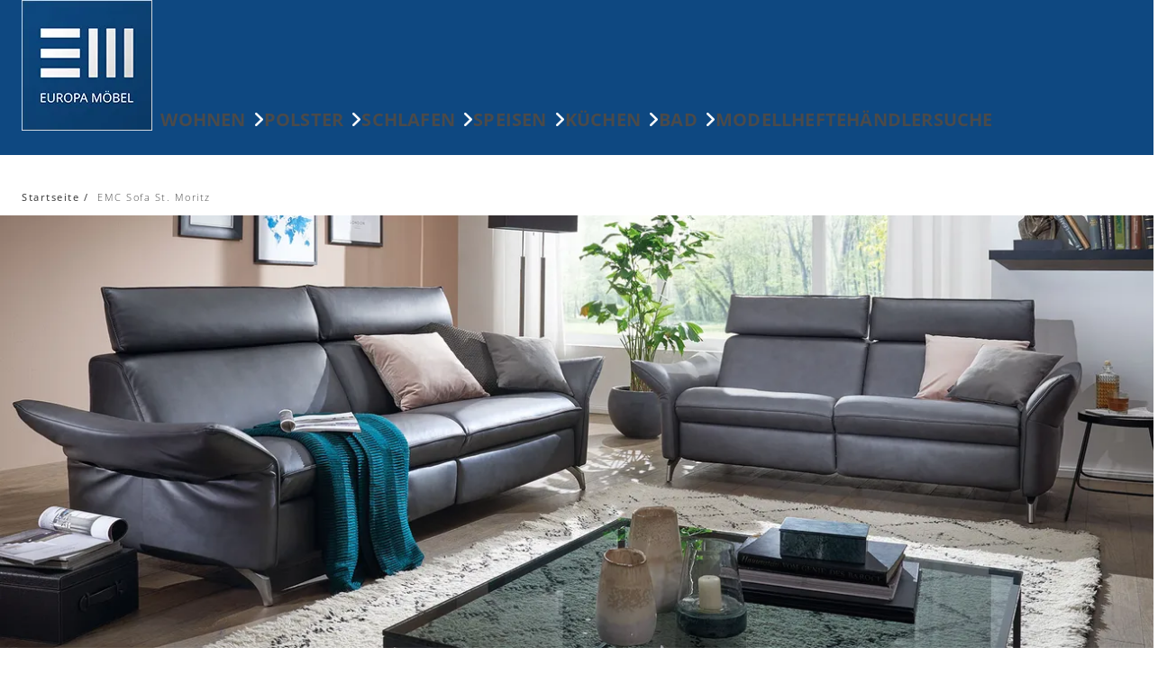

--- FILE ---
content_type: text/html; charset=utf-8
request_url: https://europa-moebel-collection.de/sofa-moritz
body_size: 49416
content:
<!DOCTYPE html><html lang="de" dir="ltr"><head>
    <link rel="preconnect" as="script" href="https://delivery.consentmanager.net">
    <link rel="preconnect" as="script" href="https://cdn.consentmanager.net">
    <script type="text/javascript" src="https://cdn.consentmanager.net/delivery/autoblocking/42c0ad2261224.js" data-cmp-host="delivery.consentmanager.net" data-cmp-cdn="cdn.consentmanager.net" data-cmp-codesrc="1" data-cmp-ab="1"></script><meta charset="utf-8">
    <title>EMC Sofa St. Moritz</title>
    <base href="/">
    <meta name="viewport" content="width=device-width, initial-scale=1">
    <link rel="preconnect" as="image" href="https://d2ztmjer4dhie7.cloudfront.net">
    <link rel="icon" type="image/x-icon" href="/medias/apple-icon-60x60.png?context=bWFzdGVyfHJvb3R8MzI4N3xpbWFnZS9wbmd8YURFMEwyaG1OUzg0T0RZek9EUTRNekF3TlRjMExuQnVad3xkZWRjNTMxMTIzMTc4ZmFlOTY2ZDNhNjgzOGFlNjQwNTVmMThlZWU3MDkwNTFmYjA3NmQwZDk3NjQ1ODE1Zjk0" id="appIcon">
    <link rel="preload" href="/fontawesome.css" as="style">
    <link rel="stylesheet" href="/fontawesome.css">
    <meta name="occ-backend-base-url" content="https://api.mypos.europa-moebel.de">
    <script>
      window.emvCmsComponentCallbacks = { init: {}, destroy: {} };
    </script>
  <link rel="stylesheet" href="/styles-CLP6PL6O.css"><style>:root{--emv-header-font-color:#ffffff;--emv-sitelinks-font-color:#ffffff;}</style><link id="externalResource-EMC_CSS_29-04-2022" href="/medias/EMC-CSS-18072023.css?context=bWFzdGVyfHJvb3R8MjI1MTZ8dGV4dC9jc3N8YUdZMkwyaGhOeTg1TVRNMk5EYzNPRFl6T1RZMkxtTnpjd3wzOTM2YTNiZjVjNjU3NDMzYzY2MjY3YzRmZTljOWI1M2U3N2M5MWJlZjQyMDU1ODQ3NjUxOTY4NWU1NjhjZDEx" rel="stylesheet" type="text/css"><script id="externalResource-emc-analytics4-url " src="https://www.googletagmanager.com/gtag/js?id=G-YWGKM0HKJN" async=""></script><script id="externalResource-emc-analytics4-script">  window.dataLayer = window.dataLayer || [];
  function gtag(){dataLayer.push(arguments);}
  gtag('js', new Date());

  gtag('config', 'G-YWGKM0HKJN');</script><link id="externalResource-styles-emc-skp-230802" href="/medias/230802emc-skp.css?context=bWFzdGVyfHJvb3R8NTUxMnx0ZXh0L2Nzc3xhRFkzTDJneU1pODVNVFF4TWpNd05UWTNORFUwTG1OemN3fGI2MjFkN2I2YzU2M2I3ZmY1YTdhNTVjNGQwMTU0N2FmYWZiYTJiZmRhZjEzOWQ2OWEzNGU0MjQ2YTQ5MjhmNjg" rel="stylesheet" type="text/css"><script id="externalResource-iframeresizer" src="/medias/iframeResizer.min.js?context=[base64]" type="text/javascript"></script><link id="externalResource-Noto Sans regular" href="/medias/noto-sans-v36-latin-regular.woff2?context=[base64]" rel="stylesheet" type="text/css"><link id="externalResource-Noto sans bold" href="/medias/noto-sans-v36-latin-700.woff2?context=[base64]" rel="stylesheet" type="text/css"><link id="externalResource-custom-styles-11052024" href="https://emc.skponline.de/cdn/emc-custom-vers-24-1.css" rel="stylesheet" type="text/css"><style ng-app-id="ng">emv-footer .row{margin-left:0!important;margin-right:0!important}emv-footer .row div[class*=col-]{padding-left:0!important;padding-right:0!important}emv-footer .footer_top .row,emv-footer .footer_top cx-page-slot{height:100%}emv-footer .footer_top .badges{position:relative;display:flex;flex-direction:column;height:100%;margin-top:var(--emv-spacing-md)}@media (max-width: 767px){emv-footer .footer_top .badges{margin-top:0}}emv-footer .footer_top .badges .FooterBadge{gap:50px;justify-content:start}emv-footer .footer_middle{border-top:1px solid white}@media (max-width: 767px){emv-footer .footer_middle{margin-top:0}}@media (max-width: 767px){emv-footer .footer_bottom{padding-top:var(--emv-spacing-md)}}@media (max-width: 767px){emv-footer .footer_bottom .FooterSocialMedia{margin-top:var(--emv-spacing-xl)}}emv-footer .footer_bottom ul li a{color:#fff}emv-footer section.page_layout_centered_slim{padding:var(--emv-spacing-md)}@media (max-width: 767px){emv-footer section.page_layout_centered_slim{padding-top:0;padding-bottom:0}}emv-footer section.page_layout_centered_slim .footer_block{height:100%}emv-footer section.page_layout_centered_slim .footer_block .listwrapper li{line-height:1.8}@media (max-width: 767px){emv-footer section.page_layout_centered_slim .footer_block{border-left:none;padding-left:0;border-bottom:1px solid #e7e6e6}emv-footer section.page_layout_centered_slim .footer_block.noBorder{border-bottom:0}emv-footer section.page_layout_centered_slim .footer_block .listwrapper{display:none;margin-left:var(--emv-spacing-md);margin-bottom:var(--emv-spacing-xs)}emv-footer section.page_layout_centered_slim .footer_block .listwrapper.active{display:block}emv-footer section.page_layout_centered_slim .footer_block .emv-headline{padding:var(--emv-spacing-sm) 0;margin-top:0}emv-footer section.page_layout_centered_slim .footer_block .emv-headline:hover{cursor:pointer}emv-footer section.page_layout_centered_slim .footer_block .emv-headline:hover i{color:#fff}emv-footer section.page_layout_centered_slim .footer_block .emv-headline i{display:inline-block;right:0;position:absolute}}
</style><style ng-app-id="ng">[_nghost-ng-c3768001817]{height:32px;display:inline-block}[_nghost-ng-c3768001817]   svg[_ngcontent-ng-c3768001817]{pointer-events:none;width:32px;height:32px}@media (max-width: 767px){.search[_nghost-ng-c3768001817]{height:40px}.search[_nghost-ng-c3768001817]   svg[_ngcontent-ng-c3768001817]{width:40px;height:40px}}</style><style ng-app-id="ng">emv-navigation-ui{justify-content:center;display:flex;gap:var(--emv-nav-gap)}emv-navigation-ui.LEFT{justify-content:flex-start}emv-navigation-ui.RIGHT{justify-content:flex-end}emv-navigation-ui i,emv-navigation-ui cx-icon{color:var(--emv-header-font-color)}emv-navigation-ui nav .nodeItem{display:flex;justify-content:space-between}emv-navigation-ui nav .nodeItem>emv-generic-link{text-transform:uppercase;margin-bottom:0;padding:0;font-weight:400;cursor:pointer;text-decoration:none;display:inline-block}emv-navigation-ui nav .nodeItem>emv-generic-link a{color:#4a4a4a}@media (min-width: 992px){emv-navigation-ui nav .nodeItem>emv-generic-link a span.itemWithIcon i,emv-navigation-ui nav .nodeItem>emv-generic-link a span.itemWithIcon img{display:none}}emv-navigation-ui nav .nodeItem>emv-generic-link a i{padding-left:var(--emv-spacing-xs)}emv-navigation-ui nav .nodeItem>emv-generic-link a cx-icon.navArrow.back{display:none}emv-navigation-ui nav .nodeItem>emv-generic-link a cx-icon.navArrow.proceed{display:inline;position:absolute;right:0;bottom:10px}emv-navigation-ui nav .nodeItem>emv-generic-link+cx-icon{margin-left:8px}emv-navigation-ui nav .wrapper{padding-top:var(--emv-spacing-lg);padding-bottom:var(--emv-spacing-lg);z-index:1000;position:absolute;color:var(--cx-color-text)}emv-navigation-ui nav .wrapper .categoryContainer-inner{max-width:var(--emv-navigation-flyout-wrapper-width);padding:0 24px;margin-left:auto;margin-right:auto;width:100%;color:var(--cx-color-text)}emv-navigation-ui nav .wrapper .categoryContainer-inner .emv-headline{padding-bottom:var(--emv-spacing-xs)}emv-navigation-ui nav .wrapper .categoryContainer-inner .emv-headline emv-generic-link a{color:var(--emv-navflyout-font-color)}emv-navigation-ui nav .wrapper .categoryContainer-inner .campaign{flex:1 1 0;color:#fff;text-align:center;margin-left:auto}@media (min-width: 992px){emv-navigation-ui.flyout .back{display:none}emv-navigation-ui.flyout>nav>.wrapper{background:var(--emv-navflyout-bg-color);visibility:hidden;opacity:0}emv-navigation-ui.flyout>nav.tabbed>.wrapper,emv-navigation-ui.flyout>nav:hover>.wrapper{position:absolute;opacity:1;visibility:visible}emv-navigation-ui.flyout:focus-within>nav:focus>.wrapper{position:absolute;opacity:1;visibility:visible}emv-navigation-ui.flyout .childs{display:flex}emv-navigation-ui.flyout .wrapper cx-icon{display:none}emv-navigation-ui.flyout>nav>.wrapper{transition:opacity .4s}}@media (max-width: 991px){emv-navigation-ui{flex-direction:column;gap:var(--emv-nav-gap-mobile)}emv-navigation-ui .mobile-nav-header{display:flex;align-items:center;justify-content:space-between}emv-navigation-ui .mobile-nav-header>div{padding:var(--emv-spacing-sm)}emv-navigation-ui .mobile-nav-header .back{padding:0;font-size:20px;cursor:pointer}emv-navigation-ui nav{position:relative}emv-navigation-ui nav a{color:var(--emv-header-font-color)}emv-navigation-ui nav .nodeItem{padding:var(--emv-spacing-xs) var(--emv-spacing-sm)}emv-navigation-ui nav.is-open,emv-navigation-ui nav.is-opened{padding:0}emv-navigation-ui nav.is-open h5,emv-navigation-ui nav.is-opened h5{padding:var(--emv-spacing-xs) var(--emv-spacing-sm);margin-bottom:0}emv-navigation-ui nav.is-open .wrapper,emv-navigation-ui nav.is-opened .wrapper{position:relative}emv-navigation-ui nav.is-opened>.wrapper>.mainNodeDisplay emv-generic-link.all,emv-navigation-ui nav.is-opened>.wrapper>.mainNodeDisplay cx-generic-link.all{display:none}emv-navigation-ui nav:hover{cursor:pointer;color:var(--emv-header-font-color)}emv-navigation-ui nav .wrapper{height:0;overflow:hidden;padding-top:0;padding-bottom:0;box-shadow:none}emv-navigation-ui nav .wrapper .mainNodeDisplay{padding:0 var(--emv-spacing-sm);text-align:left}emv-navigation-ui nav .wrapper .mainNodeDisplay emv-generic-link,emv-navigation-ui nav .wrapper .mainNodeDisplay cx-generic-link{padding:var(--emv-spacing-xs) 0;font-weight:700}emv-navigation-ui.is-open{flex-direction:column;color:var(--emv-header-font-color)}emv-navigation-ui.is-open>nav{display:none}emv-navigation-ui.is-open:not(.is-open) .back{display:none}emv-navigation-ui.is-open.is-open>nav{display:none}emv-navigation-ui.is-open.is-open nav.is-open{border-bottom:0}emv-navigation-ui.is-open.is-open nav.is-open emv-generic-link.all,emv-navigation-ui.is-open.is-open nav.is-open cx-generic-link.all{display:initial}emv-navigation-ui.is-open.is-open nav.is-open>.nodeItem h5{margin-bottom:var(--emv-spacing-md)}emv-navigation-ui.is-open.is-open nav.is-open>.nodeItem h5 .navArrow.back{display:inline;margin-right:var(--emv-spacing-sm)}emv-navigation-ui.is-open.is-open nav.is-open>.nodeItem h5 .navArrow.proceed{display:none}emv-navigation-ui.is-open.is-open nav.is-open>.wrapper{height:auto}emv-navigation-ui.is-open.is-open nav.is-opened>.wrapper>.childs{padding-left:0}emv-navigation-ui.is-open.is-open nav.is-opened>.wrapper>.childs>nav{display:none}emv-navigation-ui.is-open.is-open nav.is-opened>.wrapper>.childs>nav.is-open{display:initial}emv-navigation-ui.is-open.is-open nav.is-opened>.nodeItem h5{display:none}emv-navigation-ui.is-open.is-open nav.is-open,emv-navigation-ui.is-open.is-open nav.is-opened{display:block}emv-navigation-ui.is-open.is-open nav.is-open>.wrapper,emv-navigation-ui.is-open.is-open nav.is-opened>.wrapper{height:auto}emv-navigation-ui.is-open.is-open nav.is-open>.nodeItem,emv-navigation-ui.is-open.is-open nav.is-opened>.nodeItem{display:none}emv-navigation-ui.is-open nav.is-opened>.wrapper>.childs{padding-left:0}emv-navigation-ui.is-open nav.is-opened>.wrapper>.childs>nav{display:none}emv-navigation-ui.is-open nav.is-opened>.wrapper>.childs>nav.is-open{display:initial}emv-navigation-ui.is-open nav.is-opened>.nodeItem h5{display:none}emv-navigation-ui .online-shop a{display:flex;align-items:center;justify-content:space-between;width:100%;font-weight:400}emv-navigation-ui .online-shop a:hover{text-decoration:none}}
</style><style ng-app-id="ng">cx-breadcrumb{display:flex;background:none;text-align:left;padding-top:var(--emv-spacing-md)!important;box-shadow:none}cx-breadcrumb nav{display:block;justify-content:left;overflow:unset;text-overflow:unset;white-space:normal;padding:5px 0}cx-breadcrumb nav span{color:var(--cx-color-text);font-size:var(--emv-font-size-smallText);font-stretch:normal;font-style:normal;letter-spacing:normal;color:var(--emv-font-color-smallText);font-weight:500;letter-spacing:1.5px}cx-breadcrumb nav span:last-child{font-weight:300}cx-breadcrumb nav span:not(:last-child):after{content:"/";padding:0 5px}cx-breadcrumb nav span a{display:inline-block}
</style><style ng-app-id="ng">[_nghost-ng-c30803446]    >.smartEditComponent{display:none;width:200px}[_nghost-ng-c30803446]     ngu-carousel{display:block}[_nghost-ng-c30803446]     ngu-carousel .ngucarousel .ngucarousel-items>.item{overflow:hidden}.smartEditComponent.ySEEmptySlot[_nghost-ng-c30803446]    {display:flex;flex-wrap:wrap}.smartEditComponent.ySEEmptySlot[_nghost-ng-c30803446]    >.smartEditComponent{display:block}.smartEditComponent.ySEEmptySlot[_nghost-ng-c30803446]     ngu-carousel{display:none}.smartEditComponent.ySEEmptySlot[_nghost-ng-c30803446]     .seButton{width:100%}</style><style ng-app-id="ng">emv-generic-link.btn.btn-variant a{color:var(--cx-color-light);font-weight:400;width:100%;display:inline-block}emv-generic-link.btn.btn-variant a:hover{text-decoration:none}emv-generic-link.btn.btn-variant.selected{border-color:var(--emv-custom-color)}emv-generic-link.btn.btn-variant.selected a{cursor:default;color:var(--emv-custom-color)}emv-generic-link.btn.btn-variant:not(.selected):hover{border:1px solid var(--cx-color-text)}emv-generic-link.btn.btn-variant:not(.selected):hover a{color:var(--cx-color-text)}emv-generic-link .svgIcon{width:1.25rem}emv-generic-link i{padding-left:0}emv-generic-link .itemWithIcon{display:flex;align-items:center;column-gap:.5rem}
</style><style ng-app-id="ng">[_nghost-ng-c1858595942]   .modal-container[_ngcontent-ng-c1858595942]{padding:var(--emv-spacing-lg)}[_nghost-ng-c1858595942]   .catalogs[_ngcontent-ng-c1858595942]{display:flex;flex-wrap:wrap;padding-bottom:var(--emv-spacing-md);grid-column-gap:32px}[_nghost-ng-c1858595942]   .catalogs.center[_ngcontent-ng-c1858595942]{justify-content:center}[_nghost-ng-c1858595942]   .catalogs[_ngcontent-ng-c1858595942] > div[_ngcontent-ng-c1858595942]{flex:0 0 25%}[_nghost-ng-c1858595942]   .catalogs[_ngcontent-ng-c1858595942] > div[_ngcontent-ng-c1858595942]   label[_ngcontent-ng-c1858595942]{display:flex;flex-wrap:wrap}[_nghost-ng-c1858595942]   .catalogs[_ngcontent-ng-c1858595942] > div[_ngcontent-ng-c1858595942]   label[_ngcontent-ng-c1858595942]   input[_ngcontent-ng-c1858595942]{flex:0 0 13%}[_nghost-ng-c1858595942]   .catalogs[_ngcontent-ng-c1858595942] > div[_ngcontent-ng-c1858595942]   label[_ngcontent-ng-c1858595942]   span[_ngcontent-ng-c1858595942]{flex:0 0 75%}@media (max-width: 767px){[_nghost-ng-c1858595942]   .catalogs[_ngcontent-ng-c1858595942]{display:grid;grid-template-columns:repeat(2,1fr)}[_nghost-ng-c1858595942]   .catalogs.center[_ngcontent-ng-c1858595942]{grid-template-columns:repeat(4,1fr)}[_nghost-ng-c1858595942]   .catalogs.center[_ngcontent-ng-c1858595942] > div[_ngcontent-ng-c1858595942]{grid-column:span 2}[_nghost-ng-c1858595942]   .catalogs.center[_ngcontent-ng-c1858595942] > div[_ngcontent-ng-c1858595942]:nth-last-child(1):nth-child(odd){grid-column:2/span 2}}[_nghost-ng-c1858595942]   .catalogs[_ngcontent-ng-c1858595942]   img[_ngcontent-ng-c1858595942]{max-width:100%;margin:var(--emv-spacing-xs) 0}[_nghost-ng-c1858595942]   .catalogs[_ngcontent-ng-c1858595942]   input[type=radio][_ngcontent-ng-c1858595942]{position:relative;margin-right:var(--emv-spacing-xs)}[_nghost-ng-c1858595942]   label[_ngcontent-ng-c1858595942]{cursor:pointer}[_nghost-ng-c1858595942]   label.policy[_ngcontent-ng-c1858595942]{margin:var(--emv-spacing-sm) 0;display:block;padding-left:36px}</style><style ng-app-id="ng">[_nghost-ng-c3073267457]{display:none;position:fixed;z-index:1000;bottom:10%;right:10%}@keyframes _ngcontent-ng-c3073267457_popup{0%{transform:translateY(100px)}to{transform:translateY(0)}}.display[_nghost-ng-c3073267457]{display:initial;animation:_ngcontent-ng-c3073267457_popup 1s 1}[_nghost-ng-c3073267457]   .arrow[_ngcontent-ng-c3073267457]{line-height:0;width:0;height:0;border-radius:50%;cursor:pointer}[_nghost-ng-c3073267457]   .up[_ngcontent-ng-c3073267457]{display:inline-grid;width:70px;height:70px;border:5px solid gray;border-radius:50%}[_nghost-ng-c3073267457]   .fa[_ngcontent-ng-c3073267457], [_nghost-ng-c3073267457]   .fas[_ngcontent-ng-c3073267457]{text-align:center;margin:auto;font-weight:900;font-size:60px;color:gray}@media (max-width: 575px){[_nghost-ng-c3073267457]{right:5%}[_nghost-ng-c3073267457]   .up[_ngcontent-ng-c3073267457]{height:50px;width:50px}[_nghost-ng-c3073267457]   .fa[_ngcontent-ng-c3073267457], [_nghost-ng-c3073267457]   .fas[_ngcontent-ng-c3073267457]{font-size:40px}}</style><style ng-app-id="ng">[_nghost-ng-c1946676363]   .footer-nodes[_ngcontent-ng-c1946676363]{display:flex;flex-wrap:wrap}[_nghost-ng-c1946676363]   .footer-nodes[_ngcontent-ng-c1946676363] > div[_ngcontent-ng-c1946676363]{width:25%;box-sizing:border-box;margin-bottom:var(--emv-spacing-md)}[_nghost-ng-c1946676363]   .footer-nodes[_ngcontent-ng-c1946676363] > div.alignToRight[_ngcontent-ng-c1946676363]{margin-left:auto}@media (max-width: 767px){[_nghost-ng-c1946676363]   .footer-nodes[_ngcontent-ng-c1946676363]{flex-direction:column}[_nghost-ng-c1946676363]   .footer-nodes[_ngcontent-ng-c1946676363] > div[_ngcontent-ng-c1946676363]{width:100%;margin-bottom:0}}</style><style ng-app-id="ng">[_nghost-ng-c3904997878]{margin-bottom:16px}[_nghost-ng-c3904997878]   ul[_ngcontent-ng-c3904997878]{display:flex;gap:8px;font-weight:700;flex-wrap:wrap;padding-left:0}@media (max-width: 767px){[_nghost-ng-c3904997878]   ul[_ngcontent-ng-c3904997878]{justify-content:center}}[_nghost-ng-c3904997878]   ul[_ngcontent-ng-c3904997878]   li[_ngcontent-ng-c3904997878]{display:flex;list-style-type:none}[_nghost-ng-c3904997878]   ul[_ngcontent-ng-c3904997878]   li[_ngcontent-ng-c3904997878]     a{color:#fff}[_nghost-ng-c3904997878]   ul[_ngcontent-ng-c3904997878]   li[_ngcontent-ng-c3904997878]     a:hover{color:#fff;text-decoration:underline}[_nghost-ng-c3904997878]   ul[_ngcontent-ng-c3904997878]   li[_ngcontent-ng-c3904997878] + li[_ngcontent-ng-c3904997878]:before{content:" | ";margin-right:8px}</style><meta name="robots" content="INDEX, FOLLOW"><link rel="canonical" href="https://europa-moebel-collection.de/sofa-moritz"><style ng-app-id="ng">[_nghost-ng-c3355469609]{display:block;position:relative}.ngurtl[_nghost-ng-c3355469609]{direction:rtl}.ngucarousel[_ngcontent-ng-c3355469609]{position:relative;overflow:hidden;height:100%}.ngucarousel[_ngcontent-ng-c3355469609]   .ngucarousel-items[_ngcontent-ng-c3355469609]{position:relative;display:flex;height:100%}.ngu-container[_ngcontent-ng-c3355469609]{overflow:hidden}.nguvertical[_ngcontent-ng-c3355469609]{flex-direction:column}.banner[_ngcontent-ng-c3355469609]   .ngucarouselPointDefault[_ngcontent-ng-c3355469609]   .ngucarouselPoint[_ngcontent-ng-c3355469609]{position:absolute;width:100%;bottom:20px}.banner[_ngcontent-ng-c3355469609]   .ngucarouselPointDefault[_ngcontent-ng-c3355469609]   .ngucarouselPoint[_ngcontent-ng-c3355469609]   li[_ngcontent-ng-c3355469609]{background:#ffffff8c}.banner[_ngcontent-ng-c3355469609]   .ngucarouselPointDefault[_ngcontent-ng-c3355469609]   .ngucarouselPoint[_ngcontent-ng-c3355469609]   li.active[_ngcontent-ng-c3355469609]{background:#fff}.banner[_ngcontent-ng-c3355469609]   .ngucarouselPointDefault[_ngcontent-ng-c3355469609]   .ngucarouselPoint[_ngcontent-ng-c3355469609]   li[_ngcontent-ng-c3355469609]:hover{cursor:pointer}.ngucarouselPointDefault[_ngcontent-ng-c3355469609]   .ngucarouselPoint[_ngcontent-ng-c3355469609]{list-style-type:none;text-align:center;padding:12px;margin:0;white-space:nowrap;overflow:auto;box-sizing:border-box}.ngucarouselPointDefault[_ngcontent-ng-c3355469609]   .ngucarouselPoint[_ngcontent-ng-c3355469609]   li[_ngcontent-ng-c3355469609]{display:inline-block;border-radius:50%;background:#0000008c;padding:4px;margin:0 4px;transition-timing-function:cubic-bezier(.17,.67,.83,.67);transition:.4s}.ngucarouselPointDefault[_ngcontent-ng-c3355469609]   .ngucarouselPoint[_ngcontent-ng-c3355469609]   li.active[_ngcontent-ng-c3355469609]{background:#6b6b6b;transform:scale(1.8)}.ngucarouselPointDefault[_ngcontent-ng-c3355469609]   .ngucarouselPoint[_ngcontent-ng-c3355469609]   li[_ngcontent-ng-c3355469609]:hover{cursor:pointer}.nguclearFix[_ngcontent-ng-c3355469609]{clear:both}</style><style ng-app-id="ng">[_nghost-ng-c387015141]{position:relative;display:block}.is-missing[_nghost-ng-c387015141]{width:100%;height:100%;background-image:url("/media/missing-SHNVNJND.png");background-repeat:no-repeat;background-size:contain}[_nghost-ng-c387015141]   img[_ngcontent-ng-c387015141]{max-width:100%;max-height:100%;transform:scale(1);opacity:1;transition:all .6s}.ghost[_nghost-ng-c387015141]   img[_ngcontent-ng-c387015141]{cursor:pointer;filter:var(--unghosted-filter, grayscale(1));opacity:var(--unghosted-opacity, .4)}@media (max-width: 991px){.fixw[_nghost-ng-c387015141]   img[_ngcontent-ng-c387015141]{height:120px}}</style></head>

  <body class="">
    <app-root ng-version="19.2.17" class="cxFeat_a11yKeyboardFocusInSearchBox cxFeat_a11yNgSelectLayering skin1 emc-model cxFeat_a11yMiniCartFocusOnMobile" ng-server-context="ssr"><emv-storefront tabindex="-1" class="stop-navigating"><!----><!----><!----><cx-skip-link><div tabindex="-1" class=""><button> Überspringen Header </button><button> Überspringen Main Content </button><button> Überspringen Footer </button><!----></div><!----></cx-skip-link><!----><cx-page-slot position="TopHeaderBarSlot" class="TopHeaderBarSlot"><!----><!----><!----></cx-page-slot><!----><!----><header cxskiplink="cx-header" class="basicBottomShadow skin1 hasBreadcrumb" tabindex="-1"><!----><cx-page-layout section="header" class="page_layout_centered header"><cx-page-slot position="TopHeaderSlot" class="TopHeaderSlot"><!----><!----><!----></cx-page-slot><cx-page-slot position="SiteLinks" class="SiteLinks"><!----><!----><!----></cx-page-slot><cx-page-slot position="PreHeader" class="PreHeader has-components"><emv-hamburger-menu><button type="button" aria-controls="header-account-container, header-categories-container, header-locale-container" class="cx-hamburger" aria-expanded="false" aria-label="Menu"><emv-svg-icon icon="burger-menu" class="burger" _nghost-ng-c3768001817=""><div _ngcontent-ng-c3768001817="" class="burger-menu"><!----><svg _ngcontent-ng-c3768001817="" xmlns="http://www.w3.org/2000/svg" width="32" height="32" viewBox="0 0 32 32"><g _ngcontent-ng-c3768001817="" fill="none" fill-rule="evenodd" stroke="#000" stroke-linecap="round" stroke-width="1.5"><path _ngcontent-ng-c3768001817="" d="M6.5 16.5L26.5 16.5M6.5 10.5L26.5 10.5M6.5 22.5L26.5 22.5"></path></g></svg><!----><!----><!----><!----><!----><!----><!----><!----><!----><!----></div></emv-svg-icon><i class="cross fas fa-times"></i></button></emv-hamburger-menu><!----><!----><!----><!----><!----><!----><!----></cx-page-slot><cx-page-slot position="SiteLogo" class="SiteLogo has-components"><cx-banner><cx-generic-link title="emc-logo-header.png"><a tabindex="0" aria-label="emc-logo-header.png" href="/"><!----></a><!----><!----><!----></cx-generic-link><!----><cx-media class="is-loading"><img loading="null" alt="emc-logo-header.png" title="emc-logo-header.png" src="https://d2ztmjer4dhie7.cloudfront.net/filters:format(webp)/filters:strip_exif()/filters:quality(80)/mypos/awsmedias/h5e/hd1/9232721182750/emc-logo-header.png?signature=36c6642e93d648092854d3a2ee10cfcf20ee510413fc8c9393273c61fe98faf3" srcset="https://d2ztmjer4dhie7.cloudfront.net/filters:format(webp)/filters:strip_exif()/filters:quality(80)/mypos/awsmedias/h5e/hd1/9232721182750/emc-logo-header.png?signature=36c6642e93d648092854d3a2ee10cfcf20ee510413fc8c9393273c61fe98faf3"><!----><!----><!----><!----><!----></cx-media><!----><!----><!----><!----><!----><!----><!----><!----></cx-banner><!----><!----><!----><!----><!----><!----><!----></cx-page-slot><cx-page-slot position="SearchBox" class="SearchBox"><!----><!----><!----></cx-page-slot><cx-page-slot position="StoreLocator" class="StoreLocator"><!----><!----><!----></cx-page-slot><cx-page-slot position="WishList" class="WishList"><!----><!----><!----></cx-page-slot><cx-page-slot position="HeaderTeaserIcon" class="HeaderTeaserIcon"><!----><!----><!----></cx-page-slot><cx-page-slot position="MiniCart" class="MiniCart has-components"><cx-mini-cart><!----><!----><!----></cx-mini-cart><!----><!----><!----><!----><!----><!----><!----></cx-page-slot><cx-page-slot position="NavigationBar" class="NavigationBar has-components"><emv-categories><!----><emv-navigation-ui class="flyout"><div class="mobile-nav-header d-flex d-lg-none"><div><!----></div><div> Menü <!----><!----><!----></div><div><emv-hamburger-menu><button type="button" aria-controls="header-account-container, header-categories-container, header-locale-container" class="cx-hamburger" aria-expanded="false" aria-label="Menu"><emv-svg-icon icon="burger-menu" class="burger" _nghost-ng-c3768001817=""><div _ngcontent-ng-c3768001817="" class="burger-menu"><!----><svg _ngcontent-ng-c3768001817="" xmlns="http://www.w3.org/2000/svg" width="32" height="32" viewBox="0 0 32 32"><g _ngcontent-ng-c3768001817="" fill="none" fill-rule="evenodd" stroke="#000" stroke-linecap="round" stroke-width="1.5"><path _ngcontent-ng-c3768001817="" d="M6.5 16.5L26.5 16.5M6.5 10.5L26.5 10.5M6.5 22.5L26.5 22.5"></path></g></svg><!----><!----><!----><!----><!----><!----><!----><!----><!----><!----></div></emv-svg-icon><i class="cross fas fa-times"></i></button></emv-hamburger-menu></div></div><nav><div class="nodeItem"><emv-generic-link><a role="link" href="https://europa-moebel-collection.de/modelluebersicht#wohnen" target="_self" aria-label="Wohnen"><!----><span>Wohnen</span><!----><!----><!----><!----><!----><!----></a><!----><!----><!----><!----><!----></emv-generic-link><!----><!----><cx-icon tabindex="0" class="cx-icon fas fa-angle-right flip-at-rtl"><!----></cx-icon><!----></div><div class="wrapper basicBottomShadow"><div class="mainNodeDisplay"><emv-generic-link class="all d-lg-none"><a role="link" href="https://europa-moebel-collection.de/modelluebersicht#wohnen" target="_self" class="all d-lg-none" aria-label="Direkt zu Wohnen"><!----> Direkt zu Wohnen <!----><!----><!----><!----></a><!----><!----><!----><!----><!----></emv-generic-link><!----></div><div class="childs d-lg-none"><nav><div class="nodeItem"><emv-generic-link><a role="link" aria-label="EM Multiplan" href="/schraenke-multiplan"><span class="itemWithIcon"><!----><i class="fa-solid wohnen-sub-nav-link"></i><!----><span><span>EM Multiplan</span><!----><!----><!----></span></span><!----><!----><!----></a><!----><!----><!----><!----></emv-generic-link><!----><!----><!----></div><!----></nav><!----><!----><nav><div class="nodeItem"><emv-generic-link><a role="link" aria-label="EM Teolo" href="/em-teolo"><!----><span>EM Teolo</span><!----><!----><!----><!----><!----><!----></a><!----><!----><!----><!----></emv-generic-link><!----><!----><!----></div><!----></nav><!----><!----><nav><div class="nodeItem"><emv-generic-link><a role="link" aria-label="EM Planos" href="/em-planos"><!----><span>EM Planos</span><!----><!----><!----><!----><!----><!----></a><!----><!----><!----><!----></emv-generic-link><!----><!----><!----></div><!----></nav><!----><!----><nav><div class="nodeItem"><emv-generic-link><a role="link" aria-label="Gesamtes Sortiment" href="/modellhefte"><!----><span>Gesamtes Sortiment</span><!----><!----><!----><!----><!----><!----></a><!----><!----><!----><!----></emv-generic-link><!----><!----><!----></div><!----></nav><!----><!----><!----></div><div class="desktop d-none d-lg-block"><div class="categoryContainer-inner d-flex"><div class="nav-nodes"><div class="nav-col categoryImage"><div class="emv-headline"><emv-generic-link><a role="link" aria-label="EM Multiplan" href="/schraenke-multiplan"><span class="itemWithIcon"><!----><i class="fa-solid wohnen-sub-nav-link"></i><!----><span><span>EM Multiplan</span><!----><!----><!----></span></span><!----><!----><!----></a><!----><!----><!----><!----></emv-generic-link><!----><!----></div><emv-generic-link class="img-link"><a role="link" class="img-link" aria-label="EM Multiplan" href="/schraenke-multiplan"><!----><emv-media _nghost-ng-c387015141="" class="is-loading"><img _ngcontent-ng-c387015141="" src="/medias/EMC-Modelluebersicht-DSP-810x810-Kasten-Multiplan.jpg?context=bWFzdGVyfHJvb3R8MjkzMDJ8aW1hZ2UvanBlZ3xhRE0yTDJoaU1DODRPRFl6T0RNMk9ETXhOemMwTG1wd1p3fGY0ZTVkNmViZGVmOWM5OTI0ZDFjYjRiYWJjNWUzMGYyMDI2NTBjMzc5ODVmNTVkNzJmOGExYTE2YTMzYmNlOWM" alt="EMC-Modelluebersicht-DSP-810x810-Kasten-Multiplan.jpg"><!----><!----><!----></emv-media><!----><!----><!----><!----></a><!----><!----><!----><!----></emv-generic-link><!----><!----></div><div class="nav-col categoryImage"><div class="emv-headline"><emv-generic-link><a role="link" aria-label="EM Teolo" href="/em-teolo"><!----><span>EM Teolo</span><!----><!----><!----><!----><!----><!----></a><!----><!----><!----><!----></emv-generic-link><!----><!----></div><emv-generic-link class="img-link"><a role="link" class="img-link" aria-label="EM Teolo" href="/em-teolo"><!----><emv-media _nghost-ng-c387015141="" class="is-loading"><img _ngcontent-ng-c387015141="" src="/medias/EMC-Teolo-Bild-fuer-Menue.jpg?context=bWFzdGVyfHJvb3R8NTE1NDU1fGltYWdlL2pwZWd8YURFMUwyaGpaaTg1TURReE56a3lNek0xT1RBeUxtcHdad3wxZTgwMjcxNzIyYzVlYWY3NTM2NDAyNzZmNDI5NjM5ZmJlM2RlYjE2YzU5MTY3ZTE4ZWE5ZWNlZjg1Yjk3YmQ0" alt="EMC_Teolo_Bild_fuer_Menue.jpg"><!----><!----><!----></emv-media><!----><!----><!----><!----></a><!----><!----><!----><!----></emv-generic-link><!----><!----></div><div class="nav-col categoryImage"><div class="emv-headline"><emv-generic-link><a role="link" aria-label="EM Planos" href="/em-planos"><!----><span>EM Planos</span><!----><!----><!----><!----><!----><!----></a><!----><!----><!----><!----></emv-generic-link><!----><!----></div><emv-generic-link class="img-link"><a role="link" class="img-link" aria-label="EM Planos" href="/em-planos"><!----><emv-media _nghost-ng-c387015141="" class="is-loading"><img _ngcontent-ng-c387015141="" src="/medias/EMC-Planos-Bild-fuer-Menue.jpg?context=bWFzdGVyfHJvb3R8MTU2NTkzfGltYWdlL2pwZWd8YURnMEwyaGpOQzg1TURZeE5EUXhOREEwT1RVNExtcHdad3w0YWJlZTEyNGNmNmIzOTZhNmRjZDE2YWU4ZjVlOWZjNzc2MTZlMTJiNzBmNjU0NjUzNmY3NTZjMWRkZjE3YmNi" alt="EMC_Planos_Bild_fuer_Menue.jpg"><!----><!----><!----></emv-media><!----><!----><!----><!----></a><!----><!----><!----><!----></emv-generic-link><!----><!----></div><div class="nav-col categoryImage"><div class="emv-headline"><emv-generic-link><a role="link" aria-label="Gesamtes Sortiment" href="/modellhefte"><!----><span>Gesamtes Sortiment</span><!----><!----><!----><!----><!----><!----></a><!----><!----><!----><!----></emv-generic-link><!----><!----></div><emv-generic-link class="img-link"><a role="link" class="img-link" aria-label="Gesamtes Sortiment" href="/modellhefte"><!----><emv-media _nghost-ng-c387015141="" class="is-loading"><img _ngcontent-ng-c387015141="" style="aspect-ratio: 500 / 500;" src="https://d2ztmjer4dhie7.cloudfront.net/filters:format(webp)/filters:strip_exif()/filters:quality(80)/mypos/awsmedias/h37/h8d/9357598785566/EMC-Gesamtes_Sortiment.jpg?signature=679a097b79723fdc15ac7818ace823d678475d5cb69193942acd3012d57223f6" alt="EMC-Gesamtes_Sortiment.jpg"><!----><!----><!----></emv-media><!----><!----><!----><!----></a><!----><!----><!----><!----></emv-generic-link><!----><!----></div><!----></div><!----></div></div></div><!----></nav><!----><!----><nav><div class="nodeItem"><emv-generic-link><a role="link" href="https://europa-moebel-collection.de/modelluebersicht#polster" target="_self" aria-label="Polster"><!----><span>Polster</span><!----><!----><!----><!----><!----><!----></a><!----><!----><!----><!----><!----></emv-generic-link><!----><!----><cx-icon tabindex="0" class="cx-icon fas fa-angle-right flip-at-rtl"><!----></cx-icon><!----></div><div class="wrapper basicBottomShadow"><div class="mainNodeDisplay"><emv-generic-link class="all d-lg-none"><a role="link" href="https://europa-moebel-collection.de/modelluebersicht#polster" target="_self" class="all d-lg-none" aria-label="Direkt zu Polster"><!----> Direkt zu Polster <!----><!----><!----><!----></a><!----><!----><!----><!----><!----></emv-generic-link><!----></div><div class="childs d-lg-none"><nav><div class="nodeItem"><emv-generic-link><a role="link" aria-label="EM St. Moritz" href="/sofa-moritz"><span class="itemWithIcon"><!----><i class="fa-solid polster-sub-nav-link"></i><!----><span><span>EM St. Moritz</span><!----><!----><!----></span></span><!----><!----><!----></a><!----><!----><!----><!----></emv-generic-link><!----><!----><!----></div><!----></nav><!----><!----><nav><div class="nodeItem"><emv-generic-link><a role="link" aria-label="EM Komfort-Sessel" href="/sessel-polsteria"><!----><span>EM Komfort-Sessel</span><!----><!----><!----><!----><!----><!----></a><!----><!----><!----><!----></emv-generic-link><!----><!----><!----></div><!----></nav><!----><!----><nav><div class="nodeItem"><emv-generic-link><a role="link" aria-label="EM Davos" href="/sofa-davos"><!----><span>EM Davos</span><!----><!----><!----><!----><!----><!----></a><!----><!----><!----><!----></emv-generic-link><!----><!----><!----></div><!----></nav><!----><!----><nav><div class="nodeItem"><emv-generic-link><a role="link" rel="nofollow" aria-label="EM Barcelona" href="/sofa-barcelona"><!----><span>EM Barcelona</span><!----><!----><!----><!----><!----><!----></a><!----><!----><!----><!----></emv-generic-link><!----><!----><!----></div><!----></nav><!----><!----><nav><div class="nodeItem"><emv-generic-link><a role="link" rel="nofollow" aria-label="EM Brügge" href="/sofa-bruegge"><!----><span>EM Brügge</span><!----><!----><!----><!----><!----><!----></a><!----><!----><!----><!----></emv-generic-link><!----><!----><!----></div><!----></nav><!----><!----><nav><div class="nodeItem"><emv-generic-link><a role="link" rel="nofollow" aria-label="EM Brüssel" href="/sofa-bruessel"><!----><span>EM Brüssel</span><!----><!----><!----><!----><!----><!----></a><!----><!----><!----><!----></emv-generic-link><!----><!----><!----></div><!----></nav><!----><!----><nav><div class="nodeItem"><emv-generic-link><a role="link" aria-label="Gesamtes Sortiment" href="/modellhefte"><!----><span>Gesamtes Sortiment</span><!----><!----><!----><!----><!----><!----></a><!----><!----><!----><!----></emv-generic-link><!----><!----><!----></div><!----></nav><!----><!----><!----></div><div class="desktop d-none d-lg-block"><div class="categoryContainer-inner d-flex"><div class="nav-nodes"><div class="nav-col categoryImage"><div class="emv-headline"><emv-generic-link><a role="link" aria-label="EM St. Moritz" href="/sofa-moritz"><span class="itemWithIcon"><!----><i class="fa-solid polster-sub-nav-link"></i><!----><span><span>EM St. Moritz</span><!----><!----><!----></span></span><!----><!----><!----></a><!----><!----><!----><!----></emv-generic-link><!----><!----></div><emv-generic-link class="img-link"><a role="link" class="img-link" aria-label="EM St. Moritz" href="/sofa-moritz"><!----><emv-media _nghost-ng-c387015141="" class="is-loading"><img _ngcontent-ng-c387015141="" src="/medias/EMC-Modelluebersicht-DSP-810x810-Polster-Moritz.jpg?context=bWFzdGVyfHJvb3R8MzAzNjF8aW1hZ2UvanBlZ3xhR0psTDJnd05DODRPRFl6T0RNNU1qZzVNemMwTG1wd1p3fDIwOTE1YTdjZmEyMWY0NjQ4MGVhODc0YTMyNWEzNTY3OWFkMDVlNGZhY2U5ZTVjN2QxNWMyYmIxNTg1ZWQ2ZDU" alt="EMC-Modelluebersicht-DSP-810x810-Polster-Moritz.jpg"><!----><!----><!----></emv-media><!----><!----><!----><!----></a><!----><!----><!----><!----></emv-generic-link><!----><!----></div><div class="nav-col categoryImage"><div class="emv-headline"><emv-generic-link><a role="link" aria-label="EM Komfort-Sessel" href="/sessel-polsteria"><!----><span>EM Komfort-Sessel</span><!----><!----><!----><!----><!----><!----></a><!----><!----><!----><!----></emv-generic-link><!----><!----></div><emv-generic-link class="img-link"><a role="link" class="img-link" aria-label="EM Komfort-Sessel" href="/sessel-polsteria"><!----><emv-media _nghost-ng-c387015141="" class="is-loading"><img _ngcontent-ng-c387015141="" src="/medias/EMC-Modelluebersicht-DSP-810x810-TV-Sessel-Polsteria.jpg?context=bWFzdGVyfHJvb3R8MzA1MzF8aW1hZ2UvanBlZ3xhREkxTDJoaU5TODRPRFl6T0RRd05UWTNNekkyTG1wd1p3fDI1YmQzZjFhOGMxODA2MTE2Mjc1YTlhMmYxMjUxN2QyMjlhYzkyZjQ4MGU1OGQzMTdjNWYxNWJlMGM0M2U2MzU" alt="EMC-Modelluebersicht-DSP-810x810-TV-Sessel-Polsteria.jpg"><!----><!----><!----></emv-media><!----><!----><!----><!----></a><!----><!----><!----><!----></emv-generic-link><!----><!----></div><div class="nav-col categoryImage"><div class="emv-headline"><emv-generic-link><a role="link" aria-label="EM Davos" href="/sofa-davos"><!----><span>EM Davos</span><!----><!----><!----><!----><!----><!----></a><!----><!----><!----><!----></emv-generic-link><!----><!----></div><emv-generic-link class="img-link"><a role="link" class="img-link" aria-label="EM Davos" href="/sofa-davos"><!----><emv-media _nghost-ng-c387015141="" class="is-loading"><img _ngcontent-ng-c387015141="" src="/medias/EMC-Modelluebersicht-DSP-810x810-Schlafsofa-Davos.jpg?context=bWFzdGVyfHJvb3R8MjkyMTB8aW1hZ2UvanBlZ3xhREV4TDJnNVpTODRPRFl6T0RNNU5qRTNNRFUwTG1wd1p3fDc0ZDExOTBjMmQ5YjFjOWY0MzJmOGVlODI1N2YzZmQ3MGQ4ZDMzY2Y2Yjg3ZDRlN2Q2ZTE1NjM0MzQ3YmFmZTI" alt="EMC-Modelluebersicht-DSP-810x810-Schlafsofa-Davos.jpg"><!----><!----><!----></emv-media><!----><!----><!----><!----></a><!----><!----><!----><!----></emv-generic-link><!----><!----></div><div class="nav-col categoryImage"><div class="emv-headline"><emv-generic-link><a role="link" rel="nofollow" aria-label="EM Barcelona" href="/sofa-barcelona"><!----><span>EM Barcelona</span><!----><!----><!----><!----><!----><!----></a><!----><!----><!----><!----></emv-generic-link><!----><!----></div><emv-generic-link class="img-link"><a role="link" class="img-link" rel="nofollow" aria-label="EM Barcelona" href="/sofa-barcelona"><!----><emv-media _nghost-ng-c387015141="" class="is-loading"><img _ngcontent-ng-c387015141="" src="/medias/EMC-Neue-Modelle-Uebersicht-DSP-810x810-05222.jpg?context=bWFzdGVyfHJvb3R8MjIzMzgzfGltYWdlL2pwZWd8YURBeUwyZ3lPQzg0T1RRNU1USTRNVE0wTmpnMkxtcHdad3xmN2VhMzAyZTc5MGVmODkwNzRmNmQ4M2MyNTFmMTc4ZTBhZjFhN2E5MmVjM2UwYmE5YmRjYzU5ODI1YjM4ZTZi" alt="EMC_Neue_Modelle_Uebersicht_DSP-810x810_05222.jpg"><!----><!----><!----></emv-media><!----><!----><!----><!----></a><!----><!----><!----><!----></emv-generic-link><!----><!----></div><div class="nav-col categoryImage"><div class="emv-headline"><emv-generic-link><a role="link" rel="nofollow" aria-label="EM Brügge" href="/sofa-bruegge"><!----><span>EM Brügge</span><!----><!----><!----><!----><!----><!----></a><!----><!----><!----><!----></emv-generic-link><!----><!----></div><emv-generic-link class="img-link"><a role="link" class="img-link" rel="nofollow" aria-label="EM Brügge" href="/sofa-bruegge"><!----><emv-media _nghost-ng-c387015141="" class="is-loading"><img _ngcontent-ng-c387015141="" src="/medias/EMC-Neue-Modelle-Uebersicht-DSP-810x810-05223.jpg?context=bWFzdGVyfHJvb3R8MzAyNTM3fGltYWdlL2pwZWd8YUdSbEwyZzBaUzg0T1RRNU1EWXdNRGMxTlRVd0xtcHdad3w5ODk4ZWJiOWE4MmRhODI1MTQ3NThiZmZmMmQxYzc0OWVjMDczNGU2ZWM0Nzg4ZTI4NWU1YTg0NGY2OWVlMTk3" alt="EMC_Neue_Modelle_Uebersicht_DSP-810x810_05223.jpg"><!----><!----><!----></emv-media><!----><!----><!----><!----></a><!----><!----><!----><!----></emv-generic-link><!----><!----></div><div class="nav-col categoryImage"><div class="emv-headline"><emv-generic-link><a role="link" rel="nofollow" aria-label="EM Brüssel" href="/sofa-bruessel"><!----><span>EM Brüssel</span><!----><!----><!----><!----><!----><!----></a><!----><!----><!----><!----></emv-generic-link><!----><!----></div><emv-generic-link class="img-link"><a role="link" class="img-link" rel="nofollow" aria-label="EM Brüssel" href="/sofa-bruessel"><!----><emv-media _nghost-ng-c387015141="" class="is-loading"><img _ngcontent-ng-c387015141="" src="/medias/EMC-Neue-Modelle-Uebersicht-DSP-810x810-05225.jpg?context=bWFzdGVyfHJvb3R8MjQ3NTc5fGltYWdlL2pwZWd8YURSaEwyZzROeTg0T1RRNU1EWXdNVFF4TURnMkxtcHdad3xlNzBkM2ZkYWFmMTVkNDc2Zjc2YmY0ZTQ1NmQ3MWJkNDZjYjI4NDU1ZDg4OWVhZmZmNzBlZjcwYjY5ZTM5NGVk" alt="EMC_Neue_Modelle_Uebersicht_DSP-810x810_05225.jpg"><!----><!----><!----></emv-media><!----><!----><!----><!----></a><!----><!----><!----><!----></emv-generic-link><!----><!----></div><div class="nav-col categoryImage"><div class="emv-headline"><emv-generic-link><a role="link" aria-label="Gesamtes Sortiment" href="/modellhefte"><!----><span>Gesamtes Sortiment</span><!----><!----><!----><!----><!----><!----></a><!----><!----><!----><!----></emv-generic-link><!----><!----></div><emv-generic-link class="img-link"><a role="link" class="img-link" aria-label="Gesamtes Sortiment" href="/modellhefte"><!----><emv-media _nghost-ng-c387015141="" class="is-loading"><img _ngcontent-ng-c387015141="" style="aspect-ratio: 500 / 500;" src="https://d2ztmjer4dhie7.cloudfront.net/filters:format(webp)/filters:strip_exif()/filters:quality(80)/mypos/awsmedias/h37/h8d/9357598785566/EMC-Gesamtes_Sortiment.jpg?signature=679a097b79723fdc15ac7818ace823d678475d5cb69193942acd3012d57223f6" alt="EMC-Gesamtes_Sortiment.jpg"><!----><!----><!----></emv-media><!----><!----><!----><!----></a><!----><!----><!----><!----></emv-generic-link><!----><!----></div><!----></div><!----></div></div></div><!----></nav><!----><!----><nav><div class="nodeItem"><emv-generic-link><a role="link" href="https://europa-moebel-collection.de/modelluebersicht#schlafzimmer" target="_self" aria-label="Schlafen"><!----><span>Schlafen</span><!----><!----><!----><!----><!----><!----></a><!----><!----><!----><!----><!----></emv-generic-link><!----><!----><cx-icon tabindex="0" class="cx-icon fas fa-angle-right flip-at-rtl"><!----></cx-icon><!----></div><div class="wrapper basicBottomShadow"><div class="mainNodeDisplay"><emv-generic-link class="all d-lg-none"><a role="link" href="https://europa-moebel-collection.de/modelluebersicht#schlafzimmer" target="_self" class="all d-lg-none" aria-label="Direkt zu Schlafen"><!----> Direkt zu Schlafen <!----><!----><!----><!----></a><!----><!----><!----><!----><!----></emv-generic-link><!----></div><div class="childs d-lg-none"><nav><div class="nodeItem"><emv-generic-link><a role="link" aria-label="EM 1080" href="/bett-em1080"><span class="itemWithIcon"><!----><i class="fa-solid schlafen-sub-nav-link"></i><!----><span><span>EM 1080</span><!----><!----><!----></span></span><!----><!----><!----></a><!----><!----><!----><!----></emv-generic-link><!----><!----><!----></div><!----></nav><!----><!----><nav><div class="nodeItem"><emv-generic-link><a role="link" aria-label="EM Arango" href="/schlafzimmer-arango"><!----><span>EM Arango</span><!----><!----><!----><!----><!----><!----></a><!----><!----><!----><!----></emv-generic-link><!----><!----><!----></div><!----></nav><!----><!----><nav><div class="nodeItem"><emv-generic-link><a role="link" rel="nofollow" aria-label="EM Select" href="/emselect"><!----><span>EM Select</span><!----><!----><!----><!----><!----><!----></a><!----><!----><!----><!----></emv-generic-link><!----><!----><!----></div><!----></nav><!----><!----><nav><div class="nodeItem"><emv-generic-link><a role="link" aria-label="Schlaf Gut! Matratzen" href="/schlaf-gut"><!----><span>Schlaf Gut! Matratzen</span><!----><!----><!----><!----><!----><!----></a><!----><!----><!----><!----></emv-generic-link><!----><!----><!----></div><!----></nav><!----><!----><nav><div class="nodeItem"><emv-generic-link><a role="link" aria-label="Gesamtes Sortiment" href="/modellhefte"><!----><span>Gesamtes Sortiment</span><!----><!----><!----><!----><!----><!----></a><!----><!----><!----><!----></emv-generic-link><!----><!----><!----></div><!----></nav><!----><!----><!----></div><div class="desktop d-none d-lg-block"><div class="categoryContainer-inner d-flex"><div class="nav-nodes"><div class="nav-col categoryImage"><div class="emv-headline"><emv-generic-link><a role="link" aria-label="EM 1080" href="/bett-em1080"><span class="itemWithIcon"><!----><i class="fa-solid schlafen-sub-nav-link"></i><!----><span><span>EM 1080</span><!----><!----><!----></span></span><!----><!----><!----></a><!----><!----><!----><!----></emv-generic-link><!----><!----></div><emv-generic-link class="img-link"><a role="link" class="img-link" aria-label="EM 1080" href="/bett-em1080"><!----><emv-media _nghost-ng-c387015141="" class="is-loading"><img _ngcontent-ng-c387015141="" src="/medias/EMC-Modelluebersicht-DSP-810x810-Schlafen-EM1080.jpg?context=bWFzdGVyfHJvb3R8Mjg2ODV8aW1hZ2UvanBlZ3xhRGsxTDJoaVpTODRPRFl6T0RReE1Ea3hOakUwTG1wd1p3fDNjNTg5ZDc4OTI4ZmEzNGRiYTc5YjZlNzA4ZGMzZTQyOWQyMzM5N2VjN2VmODU1YjMxMDA5NzI2NWZmODAzZDk" alt="EMC-Modelluebersicht-DSP-810x810-Schlafen-EM1080.jpg"><!----><!----><!----></emv-media><!----><!----><!----><!----></a><!----><!----><!----><!----></emv-generic-link><!----><!----></div><div class="nav-col categoryImage"><div class="emv-headline"><emv-generic-link><a role="link" aria-label="EM Arango" href="/schlafzimmer-arango"><!----><span>EM Arango</span><!----><!----><!----><!----><!----><!----></a><!----><!----><!----><!----></emv-generic-link><!----><!----></div><emv-generic-link class="img-link"><a role="link" class="img-link" aria-label="EM Arango" href="/schlafzimmer-arango"><!----><emv-media _nghost-ng-c387015141="" class="is-loading"><img _ngcontent-ng-c387015141="" src="/medias/EMC-Modelluebersicht-DSP-810x810-Schlafen-Arango.jpg?context=bWFzdGVyfHJvb3R8MjM5NjJ8aW1hZ2UvanBlZ3xhR000TDJnd1pTODRPRFl6T0RReE5ERTVNamswTG1wd1p3fGY1YmIyYjYxN2ZjMTQ0NjBjNDU0YTI0MDUyYTM4MjQyNTQ3ODIzZjg5ZjBmOTcwNGUzOWY5MWI2ZmQzNDBlYjg" alt="EMC-Modelluebersicht-DSP-810x810-Schlafen-Arango.jpg"><!----><!----><!----></emv-media><!----><!----><!----><!----></a><!----><!----><!----><!----></emv-generic-link><!----><!----></div><div class="nav-col categoryImage"><div class="emv-headline"><emv-generic-link><a role="link" rel="nofollow" aria-label="EM Select" href="/emselect"><!----><span>EM Select</span><!----><!----><!----><!----><!----><!----></a><!----><!----><!----><!----></emv-generic-link><!----><!----></div><emv-generic-link class="img-link"><a role="link" class="img-link" rel="nofollow" aria-label="EM Select" href="/emselect"><!----><emv-media _nghost-ng-c387015141="" class="is-loading"><img _ngcontent-ng-c387015141="" src="/medias/EMC-Neue-Modelle-Uebersicht-DSP-810x810-05224.jpg?context=bWFzdGVyfHJvb3R8MjIyNDY1fGltYWdlL2pwZWd8YURCbEwyZzFOQzg0T1RRNU1USTRNRFk1TVRVd0xtcHdad3w0YTBlOTRhNjg5ZWMzNzIwNDM2NWNkMTgyZjk3MWMxMzIyYzliOTdmZjFmZTI4NjMxM2MwN2JhODc4YzM2NDA3" alt="EMC_Neue_Modelle_Uebersicht_DSP-810x810_05224.jpg"><!----><!----><!----></emv-media><!----><!----><!----><!----></a><!----><!----><!----><!----></emv-generic-link><!----><!----></div><div class="nav-col categoryImage"><div class="emv-headline"><emv-generic-link><a role="link" aria-label="Schlaf Gut! Matratzen" href="/schlaf-gut"><!----><span>Schlaf Gut! Matratzen</span><!----><!----><!----><!----><!----><!----></a><!----><!----><!----><!----></emv-generic-link><!----><!----></div><emv-generic-link class="img-link"><a role="link" class="img-link" aria-label="Schlaf Gut! Matratzen" href="/schlaf-gut"><!----><emv-media _nghost-ng-c387015141="" class="is-loading"><img _ngcontent-ng-c387015141="" style="aspect-ratio: 810 / 810;" src="https://d2ztmjer4dhie7.cloudfront.net/filters:format(webp)/filters:strip_exif()/filters:quality(80)/mypos/awsmedias/h55/h83/9355470307358/EMC-Neue-Modelle-Uebersicht_Schlafgut.jpg?signature=aba5a2ddfab599ee7c8b12cac756b2198a4301a7b53e110cb169c8b0491af52b" alt="EMC-Neue-Modelle-Uebersicht_Schlafgut.jpg"><!----><!----><!----></emv-media><!----><!----><!----><!----></a><!----><!----><!----><!----></emv-generic-link><!----><!----></div><div class="nav-col categoryImage"><div class="emv-headline"><emv-generic-link><a role="link" aria-label="Gesamtes Sortiment" href="/modellhefte"><!----><span>Gesamtes Sortiment</span><!----><!----><!----><!----><!----><!----></a><!----><!----><!----><!----></emv-generic-link><!----><!----></div><emv-generic-link class="img-link"><a role="link" class="img-link" aria-label="Gesamtes Sortiment" href="/modellhefte"><!----><emv-media _nghost-ng-c387015141="" class="is-loading"><img _ngcontent-ng-c387015141="" style="aspect-ratio: 500 / 500;" src="https://d2ztmjer4dhie7.cloudfront.net/filters:format(webp)/filters:strip_exif()/filters:quality(80)/mypos/awsmedias/h37/h8d/9357598785566/EMC-Gesamtes_Sortiment.jpg?signature=679a097b79723fdc15ac7818ace823d678475d5cb69193942acd3012d57223f6" alt="EMC-Gesamtes_Sortiment.jpg"><!----><!----><!----></emv-media><!----><!----><!----><!----></a><!----><!----><!----><!----></emv-generic-link><!----><!----></div><!----></div><!----></div></div></div><!----></nav><!----><!----><nav><div class="nodeItem"><emv-generic-link><a role="link" href="https://europa-moebel-collection.de/modelluebersicht#speisezimmer" target="_self" aria-label="Speisen"><!----><span>Speisen</span><!----><!----><!----><!----><!----><!----></a><!----><!----><!----><!----><!----></emv-generic-link><!----><!----><cx-icon tabindex="0" class="cx-icon fas fa-angle-right flip-at-rtl"><!----></cx-icon><!----></div><div class="wrapper basicBottomShadow"><div class="mainNodeDisplay"><emv-generic-link class="all d-lg-none"><a role="link" href="https://europa-moebel-collection.de/modelluebersicht#speisezimmer" target="_self" class="all d-lg-none" aria-label="Direkt zu Speisen"><!----> Direkt zu Speisen <!----><!----><!----><!----></a><!----><!----><!----><!----><!----></emv-generic-link><!----></div><div class="childs d-lg-none"><nav><div class="nodeItem"><emv-generic-link><a role="link" aria-label="EM 8310" href="/tische-stuehle-em8310"><span class="itemWithIcon"><!----><i class="fa-solid speisen-sub-nav-link"></i><!----><span><span>EM 8310</span><!----><!----><!----></span></span><!----><!----><!----></a><!----><!----><!----><!----></emv-generic-link><!----><!----><!----></div><!----></nav><!----><!----><nav><div class="nodeItem"><emv-generic-link><a role="link" aria-label="EM Zadar" href="/tische-stuehle-zadar"><!----><span>EM Zadar</span><!----><!----><!----><!----><!----><!----></a><!----><!----><!----><!----></emv-generic-link><!----><!----><!----></div><!----></nav><!----><!----><nav><div class="nodeItem"><emv-generic-link><a role="link" rel="nofollow" aria-label="EM Vari" href="/tisch-stuehle-vari"><!----><span>EM Vari</span><!----><!----><!----><!----><!----><!----></a><!----><!----><!----><!----></emv-generic-link><!----><!----><!----></div><!----></nav><!----><!----><nav><div class="nodeItem"><emv-generic-link><a role="link" aria-label="Gesamtes Sortiment" href="/modellhefte"><!----><span>Gesamtes Sortiment</span><!----><!----><!----><!----><!----><!----></a><!----><!----><!----><!----></emv-generic-link><!----><!----><!----></div><!----></nav><!----><!----><!----></div><div class="desktop d-none d-lg-block"><div class="categoryContainer-inner d-flex"><div class="nav-nodes"><div class="nav-col categoryImage"><div class="emv-headline"><emv-generic-link><a role="link" aria-label="EM 8310" href="/tische-stuehle-em8310"><span class="itemWithIcon"><!----><i class="fa-solid speisen-sub-nav-link"></i><!----><span><span>EM 8310</span><!----><!----><!----></span></span><!----><!----><!----></a><!----><!----><!----><!----></emv-generic-link><!----><!----></div><emv-generic-link class="img-link"><a role="link" class="img-link" aria-label="EM 8310" href="/tische-stuehle-em8310"><!----><emv-media _nghost-ng-c387015141="" class="is-loading"><img _ngcontent-ng-c387015141="" src="/medias/EMC-Modelluebersicht-DSP-810x810-Speisen-EM8310.jpg?context=bWFzdGVyfHJvb3R8MzA0Mjh8aW1hZ2UvanBlZ3xhREUxTDJobU1DODRPRFl6T0RReE9EYzRNRFEyTG1wd1p3fGUyMTg4NGY3NmY4NDY4MGYyYTAzZjY1ZWVlMjUyMDQzYWMzNDM2NzdlODg0NDg3ZjZhYzllY2NhZTcwNTYzNGM" alt="EMC-Modelluebersicht-DSP-810x810-Speisen-EM8310.jpg"><!----><!----><!----></emv-media><!----><!----><!----><!----></a><!----><!----><!----><!----></emv-generic-link><!----><!----></div><div class="nav-col categoryImage"><div class="emv-headline"><emv-generic-link><a role="link" aria-label="EM Zadar" href="/tische-stuehle-zadar"><!----><span>EM Zadar</span><!----><!----><!----><!----><!----><!----></a><!----><!----><!----><!----></emv-generic-link><!----><!----></div><emv-generic-link class="img-link"><a role="link" class="img-link" aria-label="EM Zadar" href="/tische-stuehle-zadar"><!----><emv-media _nghost-ng-c387015141="" class="is-loading"><img _ngcontent-ng-c387015141="" src="/medias/EMC-Modelluebersicht-DSP-810x810-Speisen-Zadar.jpg?context=bWFzdGVyfHJvb3R8MzM4NTd8aW1hZ2UvanBlZ3xhREJoTDJoaU55ODRPRFl6T0RReU5EQXlNek0wTG1wd1p3fGZmNzFjN2JiN2M3ZTc0MTcxMjVlYTQwODA5YzM4OTEwNDhhMmJlZjY2MTQ5ZjBiYzgwYjI1OTIzNDVjZGI4MmY" alt="EMC-Modelluebersicht-DSP-810x810-Speisen-Zadar.jpg"><!----><!----><!----></emv-media><!----><!----><!----><!----></a><!----><!----><!----><!----></emv-generic-link><!----><!----></div><div class="nav-col categoryImage"><div class="emv-headline"><emv-generic-link><a role="link" rel="nofollow" aria-label="EM Vari" href="/tisch-stuehle-vari"><!----><span>EM Vari</span><!----><!----><!----><!----><!----><!----></a><!----><!----><!----><!----></emv-generic-link><!----><!----></div><emv-generic-link class="img-link"><a role="link" class="img-link" rel="nofollow" aria-label="EM Vari" href="/tisch-stuehle-vari"><!----><emv-media _nghost-ng-c387015141="" class="is-loading"><img _ngcontent-ng-c387015141="" src="/medias/EMC-Neue-Modelle-Uebersicht-DSP-810x810-0522.jpg?context=bWFzdGVyfHJvb3R8Mjc2MzI1fGltYWdlL2pwZWd8YURWa0wyaGtNaTg0T1RRNU1USTNNVFV4TmpRMkxtcHdad3xkZTljZjBmOTg5M2QwMjk3MjRhZWM0MmNjNmMzZmJhMjljZjE3MzE3YjIwZWQyMzExZWRjYzUzMWZhMjNhNzU4" alt="EMC_Neue_Modelle_Uebersicht_DSP-810x810_0522.jpg"><!----><!----><!----></emv-media><!----><!----><!----><!----></a><!----><!----><!----><!----></emv-generic-link><!----><!----></div><div class="nav-col categoryImage"><div class="emv-headline"><emv-generic-link><a role="link" aria-label="Gesamtes Sortiment" href="/modellhefte"><!----><span>Gesamtes Sortiment</span><!----><!----><!----><!----><!----><!----></a><!----><!----><!----><!----></emv-generic-link><!----><!----></div><emv-generic-link class="img-link"><a role="link" class="img-link" aria-label="Gesamtes Sortiment" href="/modellhefte"><!----><emv-media _nghost-ng-c387015141="" class="is-loading"><img _ngcontent-ng-c387015141="" style="aspect-ratio: 500 / 500;" src="https://d2ztmjer4dhie7.cloudfront.net/filters:format(webp)/filters:strip_exif()/filters:quality(80)/mypos/awsmedias/h37/h8d/9357598785566/EMC-Gesamtes_Sortiment.jpg?signature=679a097b79723fdc15ac7818ace823d678475d5cb69193942acd3012d57223f6" alt="EMC-Gesamtes_Sortiment.jpg"><!----><!----><!----></emv-media><!----><!----><!----><!----></a><!----><!----><!----><!----></emv-generic-link><!----><!----></div><!----></div><!----></div></div></div><!----></nav><!----><!----><nav><div class="nodeItem"><emv-generic-link><a role="link" href="https://europa-moebel-collection.de/modelluebersicht#kuechen" target="_self" aria-label="Küchen"><!----><span>Küchen</span><!----><!----><!----><!----><!----><!----></a><!----><!----><!----><!----><!----></emv-generic-link><!----><!----><cx-icon tabindex="0" class="cx-icon fas fa-angle-right flip-at-rtl"><!----></cx-icon><!----></div><div class="wrapper basicBottomShadow"><div class="mainNodeDisplay"><emv-generic-link class="all d-lg-none"><a role="link" href="https://europa-moebel-collection.de/modelluebersicht#kuechen" target="_self" class="all d-lg-none" aria-label="Direkt zu Küchen"><!----> Direkt zu Küchen <!----><!----><!----><!----></a><!----><!----><!----><!----><!----></emv-generic-link><!----></div><div class="childs d-lg-none"><nav><div class="nodeItem"><emv-generic-link><a role="link" aria-label="EM Easytouch 1" href="/kueche-easytouch1"><span class="itemWithIcon"><!----><i class="fa-solid kuechen-sub-nav-link"></i><!----><span><span>EM Easytouch 1</span><!----><!----><!----></span></span><!----><!----><!----></a><!----><!----><!----><!----></emv-generic-link><!----><!----><!----></div><!----></nav><!----><!----><nav><div class="nodeItem"><emv-generic-link><a role="link" aria-label="EM Easytouch 2" href="/kueche-easytouch2"><!----><span>EM Easytouch 2</span><!----><!----><!----><!----><!----><!----></a><!----><!----><!----><!----></emv-generic-link><!----><!----><!----></div><!----></nav><!----><!----><nav><div class="nodeItem"><emv-generic-link><a role="link" aria-label="EM Laser" href="/kueche-laser"><!----><span>EM Laser</span><!----><!----><!----><!----><!----><!----></a><!----><!----><!----><!----></emv-generic-link><!----><!----><!----></div><!----></nav><!----><!----><nav><div class="nodeItem"><emv-generic-link><a role="link" aria-label="EM Stoneart" href="/kueche-stoneart"><!----><span>EM Stoneart</span><!----><!----><!----><!----><!----><!----></a><!----><!----><!----><!----></emv-generic-link><!----><!----><!----></div><!----></nav><!----><!----><nav><div class="nodeItem"><emv-generic-link><a role="link" aria-label="Gesamtes Sortiment" href="/modellhefte"><!----><span>Gesamtes Sortiment</span><!----><!----><!----><!----><!----><!----></a><!----><!----><!----><!----></emv-generic-link><!----><!----><!----></div><!----></nav><!----><!----><!----></div><div class="desktop d-none d-lg-block"><div class="categoryContainer-inner d-flex"><div class="nav-nodes"><div class="nav-col categoryImage"><div class="emv-headline"><emv-generic-link><a role="link" aria-label="EM Easytouch 1" href="/kueche-easytouch1"><span class="itemWithIcon"><!----><i class="fa-solid kuechen-sub-nav-link"></i><!----><span><span>EM Easytouch 1</span><!----><!----><!----></span></span><!----><!----><!----></a><!----><!----><!----><!----></emv-generic-link><!----><!----></div><emv-generic-link class="img-link"><a role="link" class="img-link" aria-label="EM Easytouch 1" href="/kueche-easytouch1"><!----><emv-media _nghost-ng-c387015141="" class="is-loading"><img _ngcontent-ng-c387015141="" style="aspect-ratio: 300 / 300;" src="https://d2ztmjer4dhie7.cloudfront.net/filters:format(webp)/filters:strip_exif()/filters:quality(80)/mypos/awsmedias/hfe/h42/9084422946846/EMC-Modelluebersicht-DSP-300x300-kuechen_easytouch1.jpg?signature=073e6ab1e61e670e9bc0faebb6973e4ab813c96eb21bd8847d1173cd6b914525" alt="EM Easytouch 1"><!----><!----><!----></emv-media><!----><!----><!----><!----></a><!----><!----><!----><!----></emv-generic-link><!----><!----></div><div class="nav-col categoryImage"><div class="emv-headline"><emv-generic-link><a role="link" aria-label="EM Easytouch 2" href="/kueche-easytouch2"><!----><span>EM Easytouch 2</span><!----><!----><!----><!----><!----><!----></a><!----><!----><!----><!----></emv-generic-link><!----><!----></div><emv-generic-link class="img-link"><a role="link" class="img-link" aria-label="EM Easytouch 2" href="/kueche-easytouch2"><!----><emv-media _nghost-ng-c387015141="" class="is-loading"><img _ngcontent-ng-c387015141="" style="aspect-ratio: 300 / 300;" src="https://d2ztmjer4dhie7.cloudfront.net/filters:format(webp)/filters:strip_exif()/filters:quality(80)/mypos/awsmedias/h6c/h08/9084423077918/EMC-Modelluebersicht-DSP-300x300-kuechen_easytouch2.jpg?signature=788d37cbd177d68177bbff2e1f240f38eb530ffc4aca6c1d93b8ae31f331bd0d" alt="EM Easytouch 2"><!----><!----><!----></emv-media><!----><!----><!----><!----></a><!----><!----><!----><!----></emv-generic-link><!----><!----></div><div class="nav-col categoryImage"><div class="emv-headline"><emv-generic-link><a role="link" aria-label="EM Laser" href="/kueche-laser"><!----><span>EM Laser</span><!----><!----><!----><!----><!----><!----></a><!----><!----><!----><!----></emv-generic-link><!----><!----></div><emv-generic-link class="img-link"><a role="link" class="img-link" aria-label="EM Laser" href="/kueche-laser"><!----><emv-media _nghost-ng-c387015141="" class="is-loading"><img _ngcontent-ng-c387015141="" style="aspect-ratio: 300 / 300;" src="https://d2ztmjer4dhie7.cloudfront.net/filters:format(webp)/filters:strip_exif()/filters:quality(80)/mypos/awsmedias/h7d/h0b/9084423143454/EMC-Modelluebersicht-DSP-300x300-kuechen_laser.jpg?signature=2b1a248eec7a66d2583652d5d68a0857af488e14ae62b050b2f184e76bfd76b6" alt="EM Laser"><!----><!----><!----></emv-media><!----><!----><!----><!----></a><!----><!----><!----><!----></emv-generic-link><!----><!----></div><div class="nav-col categoryImage"><div class="emv-headline"><emv-generic-link><a role="link" aria-label="EM Stoneart" href="/kueche-stoneart"><!----><span>EM Stoneart</span><!----><!----><!----><!----><!----><!----></a><!----><!----><!----><!----></emv-generic-link><!----><!----></div><emv-generic-link class="img-link"><a role="link" class="img-link" aria-label="EM Stoneart" href="/kueche-stoneart"><!----><emv-media _nghost-ng-c387015141="" class="is-loading"><img _ngcontent-ng-c387015141="" style="aspect-ratio: 300 / 300;" src="https://d2ztmjer4dhie7.cloudfront.net/filters:format(webp)/filters:strip_exif()/filters:quality(80)/mypos/awsmedias/h3c/h0f/9084423274526/EMC-Modelluebersicht-DSP-300x300-kuechen_stoneart.jpg?signature=372e6f1657c95218fc0942996e63fa145fbb4d2935774a3bc356b8691cbf9c44" alt="EM Stoneart"><!----><!----><!----></emv-media><!----><!----><!----><!----></a><!----><!----><!----><!----></emv-generic-link><!----><!----></div><div class="nav-col categoryImage"><div class="emv-headline"><emv-generic-link><a role="link" aria-label="Gesamtes Sortiment" href="/modellhefte"><!----><span>Gesamtes Sortiment</span><!----><!----><!----><!----><!----><!----></a><!----><!----><!----><!----></emv-generic-link><!----><!----></div><emv-generic-link class="img-link"><a role="link" class="img-link" aria-label="Gesamtes Sortiment" href="/modellhefte"><!----><emv-media _nghost-ng-c387015141="" class="is-loading"><img _ngcontent-ng-c387015141="" style="aspect-ratio: 500 / 500;" src="https://d2ztmjer4dhie7.cloudfront.net/filters:format(webp)/filters:strip_exif()/filters:quality(80)/mypos/awsmedias/h37/h8d/9357598785566/EMC-Gesamtes_Sortiment.jpg?signature=679a097b79723fdc15ac7818ace823d678475d5cb69193942acd3012d57223f6" alt="EMC-Gesamtes_Sortiment.jpg"><!----><!----><!----></emv-media><!----><!----><!----><!----></a><!----><!----><!----><!----></emv-generic-link><!----><!----></div><!----></div><!----></div></div></div><!----></nav><!----><!----><nav><div class="nodeItem"><emv-generic-link><a role="link" href="https://europa-moebel-collection.de/modelluebersicht#bad" target="_self" aria-label="Bad"><span class="itemWithIcon"><!----><i class="fa-solid bad-sub-nav-link"></i><!----><span><span>Bad</span><!----><!----><!----></span></span><!----><!----><!----></a><!----><!----><!----><!----><!----></emv-generic-link><!----><!----><cx-icon tabindex="0" class="cx-icon fas fa-angle-right flip-at-rtl"><!----></cx-icon><!----></div><div class="wrapper basicBottomShadow"><div class="mainNodeDisplay"><emv-generic-link class="all d-lg-none"><a role="link" href="https://europa-moebel-collection.de/modelluebersicht#bad" target="_self" class="all d-lg-none" aria-label="Direkt zu Bad"><!----> Direkt zu Bad <!----><!----><!----><!----></a><!----><!----><!----><!----><!----></emv-generic-link><!----></div><div class="childs d-lg-none"><nav><div class="nodeItem"><emv-generic-link><a role="link" href="https://europa-moebel-collection.de/modelluebersicht#6" target="_self" aria-label="EM Laser"><span class="itemWithIcon"><!----><i class="fa-solid bad-sub-nav-link"></i><!----><span><span>EM Laser</span><!----><!----><!----></span></span><!----><!----><!----></a><!----><!----><!----><!----><!----></emv-generic-link><!----><!----><!----></div><!----></nav><!----><!----><nav><div class="nodeItem"><emv-generic-link><a role="link" href="https://europa-moebel-collection.de/modelluebersicht#6" target="_self" aria-label="EM Easytouch 1"><!----><span>EM Easytouch 1</span><!----><!----><!----><!----><!----><!----></a><!----><!----><!----><!----><!----></emv-generic-link><!----><!----><!----></div><!----></nav><!----><!----><nav><div class="nodeItem"><emv-generic-link><a role="link" href="https://europa-moebel-collection.de/modelluebersicht#6" target="_self" aria-label="EM Touch 2"><!----><span>EM Touch 2</span><!----><!----><!----><!----><!----><!----></a><!----><!----><!----><!----><!----></emv-generic-link><!----><!----><!----></div><!----></nav><!----><!----><nav><div class="nodeItem"><emv-generic-link><a role="link" aria-label="Gesamtes Sortiment" href="/modellhefte"><!----><span>Gesamtes Sortiment</span><!----><!----><!----><!----><!----><!----></a><!----><!----><!----><!----></emv-generic-link><!----><!----><!----></div><!----></nav><!----><!----><!----></div><div class="desktop d-none d-lg-block"><div class="categoryContainer-inner d-flex"><div class="nav-nodes"><div class="nav-col categoryImage"><div class="emv-headline"><emv-generic-link><a role="link" href="https://europa-moebel-collection.de/modelluebersicht#6" target="_self" aria-label="EM Laser"><span class="itemWithIcon"><!----><i class="fa-solid bad-sub-nav-link"></i><!----><span><span>EM Laser</span><!----><!----><!----></span></span><!----><!----><!----></a><!----><!----><!----><!----><!----></emv-generic-link><!----><!----></div><emv-generic-link class="img-link"><a role="link" href="https://europa-moebel-collection.de/modelluebersicht#6" target="_self" class="img-link" aria-label="EM Laser"><!----><emv-media _nghost-ng-c387015141="" class="is-loading"><img _ngcontent-ng-c387015141="" style="aspect-ratio: 300 / 300;" src="https://d2ztmjer4dhie7.cloudfront.net/filters:format(webp)/filters:strip_exif()/filters:quality(80)/mypos/awsmedias/h44/h74/9084812820510/EMC-Modelluebersicht-DSP-810x810px_bad_1_thumb.jpg?signature=5a21757d228cc8d3e29dcad6ef5f92d347c8a9b36d40fa2ba275fdfee1094a26" alt="EM Laser Bad"><!----><!----><!----></emv-media><!----><!----><!----><!----></a><!----><!----><!----><!----><!----></emv-generic-link><!----><!----></div><div class="nav-col categoryImage"><div class="emv-headline"><emv-generic-link><a role="link" href="https://europa-moebel-collection.de/modelluebersicht#6" target="_self" aria-label="EM Easytouch 1"><!----><span>EM Easytouch 1</span><!----><!----><!----><!----><!----><!----></a><!----><!----><!----><!----><!----></emv-generic-link><!----><!----></div><emv-generic-link class="img-link"><a role="link" href="https://europa-moebel-collection.de/modelluebersicht#6" target="_self" class="img-link" aria-label="EM Easytouch 1"><!----><emv-media _nghost-ng-c387015141="" class="is-loading"><img _ngcontent-ng-c387015141="" style="aspect-ratio: 300 / 300;" src="https://d2ztmjer4dhie7.cloudfront.net/filters:format(webp)/filters:strip_exif()/filters:quality(80)/mypos/awsmedias/hb4/h4e/9084814360606/EMC-Modelluebersicht-DSP-810x810px_bad_2_thumb.jpg?signature=ac0bda410751dde7fac1b23c74a7f52bfc03896e7d460413ad1a21cbf95fae64" alt="EM Easytouch 1"><!----><!----><!----></emv-media><!----><!----><!----><!----></a><!----><!----><!----><!----><!----></emv-generic-link><!----><!----></div><div class="nav-col categoryImage"><div class="emv-headline"><emv-generic-link><a role="link" href="https://europa-moebel-collection.de/modelluebersicht#6" target="_self" aria-label="EM Touch 2"><!----><span>EM Touch 2</span><!----><!----><!----><!----><!----><!----></a><!----><!----><!----><!----><!----></emv-generic-link><!----><!----></div><emv-generic-link class="img-link"><a role="link" href="https://europa-moebel-collection.de/modelluebersicht#6" target="_self" class="img-link" aria-label="EM Touch 2"><!----><emv-media _nghost-ng-c387015141="" class="is-loading"><img _ngcontent-ng-c387015141="" style="aspect-ratio: 300 / 300;" src="https://d2ztmjer4dhie7.cloudfront.net/filters:format(webp)/filters:strip_exif()/filters:quality(80)/mypos/awsmedias/h73/h52/9084814491678/EMC-Modelluebersicht-DSP-810x810px_bad_3_thumb.jpg?signature=857b6c0a490b0c492c78beb6618c18d33230d73b8bc434e339641a5767e4da13" alt="EM Touch 2"><!----><!----><!----></emv-media><!----><!----><!----><!----></a><!----><!----><!----><!----><!----></emv-generic-link><!----><!----></div><div class="nav-col categoryImage"><div class="emv-headline"><emv-generic-link><a role="link" aria-label="Gesamtes Sortiment" href="/modellhefte"><!----><span>Gesamtes Sortiment</span><!----><!----><!----><!----><!----><!----></a><!----><!----><!----><!----></emv-generic-link><!----><!----></div><emv-generic-link class="img-link"><a role="link" class="img-link" aria-label="Gesamtes Sortiment" href="/modellhefte"><!----><emv-media _nghost-ng-c387015141="" class="is-loading"><img _ngcontent-ng-c387015141="" style="aspect-ratio: 500 / 500;" src="https://d2ztmjer4dhie7.cloudfront.net/filters:format(webp)/filters:strip_exif()/filters:quality(80)/mypos/awsmedias/h37/h8d/9357598785566/EMC-Gesamtes_Sortiment.jpg?signature=679a097b79723fdc15ac7818ace823d678475d5cb69193942acd3012d57223f6" alt="EMC-Gesamtes_Sortiment.jpg"><!----><!----><!----></emv-media><!----><!----><!----><!----></a><!----><!----><!----><!----></emv-generic-link><!----><!----></div><!----></div><!----></div></div></div><!----></nav><!----><!----><nav><div class="nodeItem"><emv-generic-link><a role="link" aria-label="Modellhefte" href="/modellhefte"><!----><span>Modellhefte</span><!----><!----><!----><!----><!----><!----></a><!----><!----><!----><!----></emv-generic-link><!----><!----><!----></div><!----></nav><!----><!----><nav><div class="nodeItem"><emv-generic-link><a role="link" aria-label="Händlersuche" href="/haendler-finden"><!----><span>Händlersuche</span><!----><!----><!----><!----><!----><!----></a><!----><!----><!----><!----></emv-generic-link><!----><!----><!----></div><!----></nav><!----><!----><!----><!----><!----><!----></emv-navigation-ui><!----><!----><!----><!----></emv-categories><!----><!----><!----><!----><!----><!----><!----></cx-page-slot><!----><!----><!----></cx-page-layout><cx-page-layout section="navigation" class="navigation"><cx-page-slot position="NavigationBar" class="NavigationBar has-components"><emv-categories><!----><emv-navigation-ui class="flyout"><div class="mobile-nav-header d-flex d-lg-none"><div><!----></div><div> Menü <!----><!----><!----></div><div><emv-hamburger-menu><button type="button" aria-controls="header-account-container, header-categories-container, header-locale-container" class="cx-hamburger" aria-expanded="false" aria-label="Menu"><emv-svg-icon icon="burger-menu" class="burger" _nghost-ng-c3768001817=""><div _ngcontent-ng-c3768001817="" class="burger-menu"><!----><svg _ngcontent-ng-c3768001817="" xmlns="http://www.w3.org/2000/svg" width="32" height="32" viewBox="0 0 32 32"><g _ngcontent-ng-c3768001817="" fill="none" fill-rule="evenodd" stroke="#000" stroke-linecap="round" stroke-width="1.5"><path _ngcontent-ng-c3768001817="" d="M6.5 16.5L26.5 16.5M6.5 10.5L26.5 10.5M6.5 22.5L26.5 22.5"></path></g></svg><!----><!----><!----><!----><!----><!----><!----><!----><!----><!----></div></emv-svg-icon><i class="cross fas fa-times"></i></button></emv-hamburger-menu></div></div><nav><div class="nodeItem"><emv-generic-link><a role="link" href="https://europa-moebel-collection.de/modelluebersicht#wohnen" target="_self" aria-label="Wohnen"><!----><span>Wohnen</span><!----><!----><!----><!----><!----><!----></a><!----><!----><!----><!----><!----></emv-generic-link><!----><!----><cx-icon tabindex="0" class="cx-icon fas fa-angle-right flip-at-rtl"><!----></cx-icon><!----></div><div class="wrapper basicBottomShadow"><div class="mainNodeDisplay"><emv-generic-link class="all d-lg-none"><a role="link" href="https://europa-moebel-collection.de/modelluebersicht#wohnen" target="_self" class="all d-lg-none" aria-label="Direkt zu Wohnen"><!----> Direkt zu Wohnen <!----><!----><!----><!----></a><!----><!----><!----><!----><!----></emv-generic-link><!----></div><div class="childs d-lg-none"><nav><div class="nodeItem"><emv-generic-link><a role="link" aria-label="EM Multiplan" href="/schraenke-multiplan"><span class="itemWithIcon"><!----><i class="fa-solid wohnen-sub-nav-link"></i><!----><span><span>EM Multiplan</span><!----><!----><!----></span></span><!----><!----><!----></a><!----><!----><!----><!----></emv-generic-link><!----><!----><!----></div><!----></nav><!----><!----><nav><div class="nodeItem"><emv-generic-link><a role="link" aria-label="EM Teolo" href="/em-teolo"><!----><span>EM Teolo</span><!----><!----><!----><!----><!----><!----></a><!----><!----><!----><!----></emv-generic-link><!----><!----><!----></div><!----></nav><!----><!----><nav><div class="nodeItem"><emv-generic-link><a role="link" aria-label="EM Planos" href="/em-planos"><!----><span>EM Planos</span><!----><!----><!----><!----><!----><!----></a><!----><!----><!----><!----></emv-generic-link><!----><!----><!----></div><!----></nav><!----><!----><nav><div class="nodeItem"><emv-generic-link><a role="link" aria-label="Gesamtes Sortiment" href="/modellhefte"><!----><span>Gesamtes Sortiment</span><!----><!----><!----><!----><!----><!----></a><!----><!----><!----><!----></emv-generic-link><!----><!----><!----></div><!----></nav><!----><!----><!----></div><div class="desktop d-none d-lg-block"><div class="categoryContainer-inner d-flex"><div class="nav-nodes"><div class="nav-col categoryImage"><div class="emv-headline"><emv-generic-link><a role="link" aria-label="EM Multiplan" href="/schraenke-multiplan"><span class="itemWithIcon"><!----><i class="fa-solid wohnen-sub-nav-link"></i><!----><span><span>EM Multiplan</span><!----><!----><!----></span></span><!----><!----><!----></a><!----><!----><!----><!----></emv-generic-link><!----><!----></div><emv-generic-link class="img-link"><a role="link" class="img-link" aria-label="EM Multiplan" href="/schraenke-multiplan"><!----><emv-media _nghost-ng-c387015141="" class="is-loading"><img _ngcontent-ng-c387015141="" src="/medias/EMC-Modelluebersicht-DSP-810x810-Kasten-Multiplan.jpg?context=bWFzdGVyfHJvb3R8MjkzMDJ8aW1hZ2UvanBlZ3xhRE0yTDJoaU1DODRPRFl6T0RNMk9ETXhOemMwTG1wd1p3fGY0ZTVkNmViZGVmOWM5OTI0ZDFjYjRiYWJjNWUzMGYyMDI2NTBjMzc5ODVmNTVkNzJmOGExYTE2YTMzYmNlOWM" alt="EMC-Modelluebersicht-DSP-810x810-Kasten-Multiplan.jpg"><!----><!----><!----></emv-media><!----><!----><!----><!----></a><!----><!----><!----><!----></emv-generic-link><!----><!----></div><div class="nav-col categoryImage"><div class="emv-headline"><emv-generic-link><a role="link" aria-label="EM Teolo" href="/em-teolo"><!----><span>EM Teolo</span><!----><!----><!----><!----><!----><!----></a><!----><!----><!----><!----></emv-generic-link><!----><!----></div><emv-generic-link class="img-link"><a role="link" class="img-link" aria-label="EM Teolo" href="/em-teolo"><!----><emv-media _nghost-ng-c387015141="" class="is-loading"><img _ngcontent-ng-c387015141="" src="/medias/EMC-Teolo-Bild-fuer-Menue.jpg?context=bWFzdGVyfHJvb3R8NTE1NDU1fGltYWdlL2pwZWd8YURFMUwyaGpaaTg1TURReE56a3lNek0xT1RBeUxtcHdad3wxZTgwMjcxNzIyYzVlYWY3NTM2NDAyNzZmNDI5NjM5ZmJlM2RlYjE2YzU5MTY3ZTE4ZWE5ZWNlZjg1Yjk3YmQ0" alt="EMC_Teolo_Bild_fuer_Menue.jpg"><!----><!----><!----></emv-media><!----><!----><!----><!----></a><!----><!----><!----><!----></emv-generic-link><!----><!----></div><div class="nav-col categoryImage"><div class="emv-headline"><emv-generic-link><a role="link" aria-label="EM Planos" href="/em-planos"><!----><span>EM Planos</span><!----><!----><!----><!----><!----><!----></a><!----><!----><!----><!----></emv-generic-link><!----><!----></div><emv-generic-link class="img-link"><a role="link" class="img-link" aria-label="EM Planos" href="/em-planos"><!----><emv-media _nghost-ng-c387015141="" class="is-loading"><img _ngcontent-ng-c387015141="" src="/medias/EMC-Planos-Bild-fuer-Menue.jpg?context=bWFzdGVyfHJvb3R8MTU2NTkzfGltYWdlL2pwZWd8YURnMEwyaGpOQzg1TURZeE5EUXhOREEwT1RVNExtcHdad3w0YWJlZTEyNGNmNmIzOTZhNmRjZDE2YWU4ZjVlOWZjNzc2MTZlMTJiNzBmNjU0NjUzNmY3NTZjMWRkZjE3YmNi" alt="EMC_Planos_Bild_fuer_Menue.jpg"><!----><!----><!----></emv-media><!----><!----><!----><!----></a><!----><!----><!----><!----></emv-generic-link><!----><!----></div><div class="nav-col categoryImage"><div class="emv-headline"><emv-generic-link><a role="link" aria-label="Gesamtes Sortiment" href="/modellhefte"><!----><span>Gesamtes Sortiment</span><!----><!----><!----><!----><!----><!----></a><!----><!----><!----><!----></emv-generic-link><!----><!----></div><emv-generic-link class="img-link"><a role="link" class="img-link" aria-label="Gesamtes Sortiment" href="/modellhefte"><!----><emv-media _nghost-ng-c387015141="" class="is-loading"><img _ngcontent-ng-c387015141="" style="aspect-ratio: 500 / 500;" src="https://d2ztmjer4dhie7.cloudfront.net/filters:format(webp)/filters:strip_exif()/filters:quality(80)/mypos/awsmedias/h37/h8d/9357598785566/EMC-Gesamtes_Sortiment.jpg?signature=679a097b79723fdc15ac7818ace823d678475d5cb69193942acd3012d57223f6" alt="EMC-Gesamtes_Sortiment.jpg"><!----><!----><!----></emv-media><!----><!----><!----><!----></a><!----><!----><!----><!----></emv-generic-link><!----><!----></div><!----></div><!----></div></div></div><!----></nav><!----><!----><nav><div class="nodeItem"><emv-generic-link><a role="link" href="https://europa-moebel-collection.de/modelluebersicht#polster" target="_self" aria-label="Polster"><!----><span>Polster</span><!----><!----><!----><!----><!----><!----></a><!----><!----><!----><!----><!----></emv-generic-link><!----><!----><cx-icon tabindex="0" class="cx-icon fas fa-angle-right flip-at-rtl"><!----></cx-icon><!----></div><div class="wrapper basicBottomShadow"><div class="mainNodeDisplay"><emv-generic-link class="all d-lg-none"><a role="link" href="https://europa-moebel-collection.de/modelluebersicht#polster" target="_self" class="all d-lg-none" aria-label="Direkt zu Polster"><!----> Direkt zu Polster <!----><!----><!----><!----></a><!----><!----><!----><!----><!----></emv-generic-link><!----></div><div class="childs d-lg-none"><nav><div class="nodeItem"><emv-generic-link><a role="link" aria-label="EM St. Moritz" href="/sofa-moritz"><span class="itemWithIcon"><!----><i class="fa-solid polster-sub-nav-link"></i><!----><span><span>EM St. Moritz</span><!----><!----><!----></span></span><!----><!----><!----></a><!----><!----><!----><!----></emv-generic-link><!----><!----><!----></div><!----></nav><!----><!----><nav><div class="nodeItem"><emv-generic-link><a role="link" aria-label="EM Komfort-Sessel" href="/sessel-polsteria"><!----><span>EM Komfort-Sessel</span><!----><!----><!----><!----><!----><!----></a><!----><!----><!----><!----></emv-generic-link><!----><!----><!----></div><!----></nav><!----><!----><nav><div class="nodeItem"><emv-generic-link><a role="link" aria-label="EM Davos" href="/sofa-davos"><!----><span>EM Davos</span><!----><!----><!----><!----><!----><!----></a><!----><!----><!----><!----></emv-generic-link><!----><!----><!----></div><!----></nav><!----><!----><nav><div class="nodeItem"><emv-generic-link><a role="link" rel="nofollow" aria-label="EM Barcelona" href="/sofa-barcelona"><!----><span>EM Barcelona</span><!----><!----><!----><!----><!----><!----></a><!----><!----><!----><!----></emv-generic-link><!----><!----><!----></div><!----></nav><!----><!----><nav><div class="nodeItem"><emv-generic-link><a role="link" rel="nofollow" aria-label="EM Brügge" href="/sofa-bruegge"><!----><span>EM Brügge</span><!----><!----><!----><!----><!----><!----></a><!----><!----><!----><!----></emv-generic-link><!----><!----><!----></div><!----></nav><!----><!----><nav><div class="nodeItem"><emv-generic-link><a role="link" rel="nofollow" aria-label="EM Brüssel" href="/sofa-bruessel"><!----><span>EM Brüssel</span><!----><!----><!----><!----><!----><!----></a><!----><!----><!----><!----></emv-generic-link><!----><!----><!----></div><!----></nav><!----><!----><nav><div class="nodeItem"><emv-generic-link><a role="link" aria-label="Gesamtes Sortiment" href="/modellhefte"><!----><span>Gesamtes Sortiment</span><!----><!----><!----><!----><!----><!----></a><!----><!----><!----><!----></emv-generic-link><!----><!----><!----></div><!----></nav><!----><!----><!----></div><div class="desktop d-none d-lg-block"><div class="categoryContainer-inner d-flex"><div class="nav-nodes"><div class="nav-col categoryImage"><div class="emv-headline"><emv-generic-link><a role="link" aria-label="EM St. Moritz" href="/sofa-moritz"><span class="itemWithIcon"><!----><i class="fa-solid polster-sub-nav-link"></i><!----><span><span>EM St. Moritz</span><!----><!----><!----></span></span><!----><!----><!----></a><!----><!----><!----><!----></emv-generic-link><!----><!----></div><emv-generic-link class="img-link"><a role="link" class="img-link" aria-label="EM St. Moritz" href="/sofa-moritz"><!----><emv-media _nghost-ng-c387015141="" class="is-loading"><img _ngcontent-ng-c387015141="" src="/medias/EMC-Modelluebersicht-DSP-810x810-Polster-Moritz.jpg?context=bWFzdGVyfHJvb3R8MzAzNjF8aW1hZ2UvanBlZ3xhR0psTDJnd05DODRPRFl6T0RNNU1qZzVNemMwTG1wd1p3fDIwOTE1YTdjZmEyMWY0NjQ4MGVhODc0YTMyNWEzNTY3OWFkMDVlNGZhY2U5ZTVjN2QxNWMyYmIxNTg1ZWQ2ZDU" alt="EMC-Modelluebersicht-DSP-810x810-Polster-Moritz.jpg"><!----><!----><!----></emv-media><!----><!----><!----><!----></a><!----><!----><!----><!----></emv-generic-link><!----><!----></div><div class="nav-col categoryImage"><div class="emv-headline"><emv-generic-link><a role="link" aria-label="EM Komfort-Sessel" href="/sessel-polsteria"><!----><span>EM Komfort-Sessel</span><!----><!----><!----><!----><!----><!----></a><!----><!----><!----><!----></emv-generic-link><!----><!----></div><emv-generic-link class="img-link"><a role="link" class="img-link" aria-label="EM Komfort-Sessel" href="/sessel-polsteria"><!----><emv-media _nghost-ng-c387015141="" class="is-loading"><img _ngcontent-ng-c387015141="" src="/medias/EMC-Modelluebersicht-DSP-810x810-TV-Sessel-Polsteria.jpg?context=bWFzdGVyfHJvb3R8MzA1MzF8aW1hZ2UvanBlZ3xhREkxTDJoaU5TODRPRFl6T0RRd05UWTNNekkyTG1wd1p3fDI1YmQzZjFhOGMxODA2MTE2Mjc1YTlhMmYxMjUxN2QyMjlhYzkyZjQ4MGU1OGQzMTdjNWYxNWJlMGM0M2U2MzU" alt="EMC-Modelluebersicht-DSP-810x810-TV-Sessel-Polsteria.jpg"><!----><!----><!----></emv-media><!----><!----><!----><!----></a><!----><!----><!----><!----></emv-generic-link><!----><!----></div><div class="nav-col categoryImage"><div class="emv-headline"><emv-generic-link><a role="link" aria-label="EM Davos" href="/sofa-davos"><!----><span>EM Davos</span><!----><!----><!----><!----><!----><!----></a><!----><!----><!----><!----></emv-generic-link><!----><!----></div><emv-generic-link class="img-link"><a role="link" class="img-link" aria-label="EM Davos" href="/sofa-davos"><!----><emv-media _nghost-ng-c387015141="" class="is-loading"><img _ngcontent-ng-c387015141="" src="/medias/EMC-Modelluebersicht-DSP-810x810-Schlafsofa-Davos.jpg?context=bWFzdGVyfHJvb3R8MjkyMTB8aW1hZ2UvanBlZ3xhREV4TDJnNVpTODRPRFl6T0RNNU5qRTNNRFUwTG1wd1p3fDc0ZDExOTBjMmQ5YjFjOWY0MzJmOGVlODI1N2YzZmQ3MGQ4ZDMzY2Y2Yjg3ZDRlN2Q2ZTE1NjM0MzQ3YmFmZTI" alt="EMC-Modelluebersicht-DSP-810x810-Schlafsofa-Davos.jpg"><!----><!----><!----></emv-media><!----><!----><!----><!----></a><!----><!----><!----><!----></emv-generic-link><!----><!----></div><div class="nav-col categoryImage"><div class="emv-headline"><emv-generic-link><a role="link" rel="nofollow" aria-label="EM Barcelona" href="/sofa-barcelona"><!----><span>EM Barcelona</span><!----><!----><!----><!----><!----><!----></a><!----><!----><!----><!----></emv-generic-link><!----><!----></div><emv-generic-link class="img-link"><a role="link" class="img-link" rel="nofollow" aria-label="EM Barcelona" href="/sofa-barcelona"><!----><emv-media _nghost-ng-c387015141="" class="is-loading"><img _ngcontent-ng-c387015141="" src="/medias/EMC-Neue-Modelle-Uebersicht-DSP-810x810-05222.jpg?context=bWFzdGVyfHJvb3R8MjIzMzgzfGltYWdlL2pwZWd8YURBeUwyZ3lPQzg0T1RRNU1USTRNVE0wTmpnMkxtcHdad3xmN2VhMzAyZTc5MGVmODkwNzRmNmQ4M2MyNTFmMTc4ZTBhZjFhN2E5MmVjM2UwYmE5YmRjYzU5ODI1YjM4ZTZi" alt="EMC_Neue_Modelle_Uebersicht_DSP-810x810_05222.jpg"><!----><!----><!----></emv-media><!----><!----><!----><!----></a><!----><!----><!----><!----></emv-generic-link><!----><!----></div><div class="nav-col categoryImage"><div class="emv-headline"><emv-generic-link><a role="link" rel="nofollow" aria-label="EM Brügge" href="/sofa-bruegge"><!----><span>EM Brügge</span><!----><!----><!----><!----><!----><!----></a><!----><!----><!----><!----></emv-generic-link><!----><!----></div><emv-generic-link class="img-link"><a role="link" class="img-link" rel="nofollow" aria-label="EM Brügge" href="/sofa-bruegge"><!----><emv-media _nghost-ng-c387015141="" class="is-loading"><img _ngcontent-ng-c387015141="" src="/medias/EMC-Neue-Modelle-Uebersicht-DSP-810x810-05223.jpg?context=bWFzdGVyfHJvb3R8MzAyNTM3fGltYWdlL2pwZWd8YUdSbEwyZzBaUzg0T1RRNU1EWXdNRGMxTlRVd0xtcHdad3w5ODk4ZWJiOWE4MmRhODI1MTQ3NThiZmZmMmQxYzc0OWVjMDczNGU2ZWM0Nzg4ZTI4NWU1YTg0NGY2OWVlMTk3" alt="EMC_Neue_Modelle_Uebersicht_DSP-810x810_05223.jpg"><!----><!----><!----></emv-media><!----><!----><!----><!----></a><!----><!----><!----><!----></emv-generic-link><!----><!----></div><div class="nav-col categoryImage"><div class="emv-headline"><emv-generic-link><a role="link" rel="nofollow" aria-label="EM Brüssel" href="/sofa-bruessel"><!----><span>EM Brüssel</span><!----><!----><!----><!----><!----><!----></a><!----><!----><!----><!----></emv-generic-link><!----><!----></div><emv-generic-link class="img-link"><a role="link" class="img-link" rel="nofollow" aria-label="EM Brüssel" href="/sofa-bruessel"><!----><emv-media _nghost-ng-c387015141="" class="is-loading"><img _ngcontent-ng-c387015141="" src="/medias/EMC-Neue-Modelle-Uebersicht-DSP-810x810-05225.jpg?context=bWFzdGVyfHJvb3R8MjQ3NTc5fGltYWdlL2pwZWd8YURSaEwyZzROeTg0T1RRNU1EWXdNVFF4TURnMkxtcHdad3xlNzBkM2ZkYWFmMTVkNDc2Zjc2YmY0ZTQ1NmQ3MWJkNDZjYjI4NDU1ZDg4OWVhZmZmNzBlZjcwYjY5ZTM5NGVk" alt="EMC_Neue_Modelle_Uebersicht_DSP-810x810_05225.jpg"><!----><!----><!----></emv-media><!----><!----><!----><!----></a><!----><!----><!----><!----></emv-generic-link><!----><!----></div><div class="nav-col categoryImage"><div class="emv-headline"><emv-generic-link><a role="link" aria-label="Gesamtes Sortiment" href="/modellhefte"><!----><span>Gesamtes Sortiment</span><!----><!----><!----><!----><!----><!----></a><!----><!----><!----><!----></emv-generic-link><!----><!----></div><emv-generic-link class="img-link"><a role="link" class="img-link" aria-label="Gesamtes Sortiment" href="/modellhefte"><!----><emv-media _nghost-ng-c387015141="" class="is-loading"><img _ngcontent-ng-c387015141="" style="aspect-ratio: 500 / 500;" src="https://d2ztmjer4dhie7.cloudfront.net/filters:format(webp)/filters:strip_exif()/filters:quality(80)/mypos/awsmedias/h37/h8d/9357598785566/EMC-Gesamtes_Sortiment.jpg?signature=679a097b79723fdc15ac7818ace823d678475d5cb69193942acd3012d57223f6" alt="EMC-Gesamtes_Sortiment.jpg"><!----><!----><!----></emv-media><!----><!----><!----><!----></a><!----><!----><!----><!----></emv-generic-link><!----><!----></div><!----></div><!----></div></div></div><!----></nav><!----><!----><nav><div class="nodeItem"><emv-generic-link><a role="link" href="https://europa-moebel-collection.de/modelluebersicht#schlafzimmer" target="_self" aria-label="Schlafen"><!----><span>Schlafen</span><!----><!----><!----><!----><!----><!----></a><!----><!----><!----><!----><!----></emv-generic-link><!----><!----><cx-icon tabindex="0" class="cx-icon fas fa-angle-right flip-at-rtl"><!----></cx-icon><!----></div><div class="wrapper basicBottomShadow"><div class="mainNodeDisplay"><emv-generic-link class="all d-lg-none"><a role="link" href="https://europa-moebel-collection.de/modelluebersicht#schlafzimmer" target="_self" class="all d-lg-none" aria-label="Direkt zu Schlafen"><!----> Direkt zu Schlafen <!----><!----><!----><!----></a><!----><!----><!----><!----><!----></emv-generic-link><!----></div><div class="childs d-lg-none"><nav><div class="nodeItem"><emv-generic-link><a role="link" aria-label="EM 1080" href="/bett-em1080"><span class="itemWithIcon"><!----><i class="fa-solid schlafen-sub-nav-link"></i><!----><span><span>EM 1080</span><!----><!----><!----></span></span><!----><!----><!----></a><!----><!----><!----><!----></emv-generic-link><!----><!----><!----></div><!----></nav><!----><!----><nav><div class="nodeItem"><emv-generic-link><a role="link" aria-label="EM Arango" href="/schlafzimmer-arango"><!----><span>EM Arango</span><!----><!----><!----><!----><!----><!----></a><!----><!----><!----><!----></emv-generic-link><!----><!----><!----></div><!----></nav><!----><!----><nav><div class="nodeItem"><emv-generic-link><a role="link" rel="nofollow" aria-label="EM Select" href="/emselect"><!----><span>EM Select</span><!----><!----><!----><!----><!----><!----></a><!----><!----><!----><!----></emv-generic-link><!----><!----><!----></div><!----></nav><!----><!----><nav><div class="nodeItem"><emv-generic-link><a role="link" aria-label="Schlaf Gut! Matratzen" href="/schlaf-gut"><!----><span>Schlaf Gut! Matratzen</span><!----><!----><!----><!----><!----><!----></a><!----><!----><!----><!----></emv-generic-link><!----><!----><!----></div><!----></nav><!----><!----><nav><div class="nodeItem"><emv-generic-link><a role="link" aria-label="Gesamtes Sortiment" href="/modellhefte"><!----><span>Gesamtes Sortiment</span><!----><!----><!----><!----><!----><!----></a><!----><!----><!----><!----></emv-generic-link><!----><!----><!----></div><!----></nav><!----><!----><!----></div><div class="desktop d-none d-lg-block"><div class="categoryContainer-inner d-flex"><div class="nav-nodes"><div class="nav-col categoryImage"><div class="emv-headline"><emv-generic-link><a role="link" aria-label="EM 1080" href="/bett-em1080"><span class="itemWithIcon"><!----><i class="fa-solid schlafen-sub-nav-link"></i><!----><span><span>EM 1080</span><!----><!----><!----></span></span><!----><!----><!----></a><!----><!----><!----><!----></emv-generic-link><!----><!----></div><emv-generic-link class="img-link"><a role="link" class="img-link" aria-label="EM 1080" href="/bett-em1080"><!----><emv-media _nghost-ng-c387015141="" class="is-loading"><img _ngcontent-ng-c387015141="" src="/medias/EMC-Modelluebersicht-DSP-810x810-Schlafen-EM1080.jpg?context=bWFzdGVyfHJvb3R8Mjg2ODV8aW1hZ2UvanBlZ3xhRGsxTDJoaVpTODRPRFl6T0RReE1Ea3hOakUwTG1wd1p3fDNjNTg5ZDc4OTI4ZmEzNGRiYTc5YjZlNzA4ZGMzZTQyOWQyMzM5N2VjN2VmODU1YjMxMDA5NzI2NWZmODAzZDk" alt="EMC-Modelluebersicht-DSP-810x810-Schlafen-EM1080.jpg"><!----><!----><!----></emv-media><!----><!----><!----><!----></a><!----><!----><!----><!----></emv-generic-link><!----><!----></div><div class="nav-col categoryImage"><div class="emv-headline"><emv-generic-link><a role="link" aria-label="EM Arango" href="/schlafzimmer-arango"><!----><span>EM Arango</span><!----><!----><!----><!----><!----><!----></a><!----><!----><!----><!----></emv-generic-link><!----><!----></div><emv-generic-link class="img-link"><a role="link" class="img-link" aria-label="EM Arango" href="/schlafzimmer-arango"><!----><emv-media _nghost-ng-c387015141="" class="is-loading"><img _ngcontent-ng-c387015141="" src="/medias/EMC-Modelluebersicht-DSP-810x810-Schlafen-Arango.jpg?context=bWFzdGVyfHJvb3R8MjM5NjJ8aW1hZ2UvanBlZ3xhR000TDJnd1pTODRPRFl6T0RReE5ERTVNamswTG1wd1p3fGY1YmIyYjYxN2ZjMTQ0NjBjNDU0YTI0MDUyYTM4MjQyNTQ3ODIzZjg5ZjBmOTcwNGUzOWY5MWI2ZmQzNDBlYjg" alt="EMC-Modelluebersicht-DSP-810x810-Schlafen-Arango.jpg"><!----><!----><!----></emv-media><!----><!----><!----><!----></a><!----><!----><!----><!----></emv-generic-link><!----><!----></div><div class="nav-col categoryImage"><div class="emv-headline"><emv-generic-link><a role="link" rel="nofollow" aria-label="EM Select" href="/emselect"><!----><span>EM Select</span><!----><!----><!----><!----><!----><!----></a><!----><!----><!----><!----></emv-generic-link><!----><!----></div><emv-generic-link class="img-link"><a role="link" class="img-link" rel="nofollow" aria-label="EM Select" href="/emselect"><!----><emv-media _nghost-ng-c387015141="" class="is-loading"><img _ngcontent-ng-c387015141="" src="/medias/EMC-Neue-Modelle-Uebersicht-DSP-810x810-05224.jpg?context=bWFzdGVyfHJvb3R8MjIyNDY1fGltYWdlL2pwZWd8YURCbEwyZzFOQzg0T1RRNU1USTRNRFk1TVRVd0xtcHdad3w0YTBlOTRhNjg5ZWMzNzIwNDM2NWNkMTgyZjk3MWMxMzIyYzliOTdmZjFmZTI4NjMxM2MwN2JhODc4YzM2NDA3" alt="EMC_Neue_Modelle_Uebersicht_DSP-810x810_05224.jpg"><!----><!----><!----></emv-media><!----><!----><!----><!----></a><!----><!----><!----><!----></emv-generic-link><!----><!----></div><div class="nav-col categoryImage"><div class="emv-headline"><emv-generic-link><a role="link" aria-label="Schlaf Gut! Matratzen" href="/schlaf-gut"><!----><span>Schlaf Gut! Matratzen</span><!----><!----><!----><!----><!----><!----></a><!----><!----><!----><!----></emv-generic-link><!----><!----></div><emv-generic-link class="img-link"><a role="link" class="img-link" aria-label="Schlaf Gut! Matratzen" href="/schlaf-gut"><!----><emv-media _nghost-ng-c387015141="" class="is-loading"><img _ngcontent-ng-c387015141="" style="aspect-ratio: 810 / 810;" src="https://d2ztmjer4dhie7.cloudfront.net/filters:format(webp)/filters:strip_exif()/filters:quality(80)/mypos/awsmedias/h55/h83/9355470307358/EMC-Neue-Modelle-Uebersicht_Schlafgut.jpg?signature=aba5a2ddfab599ee7c8b12cac756b2198a4301a7b53e110cb169c8b0491af52b" alt="EMC-Neue-Modelle-Uebersicht_Schlafgut.jpg"><!----><!----><!----></emv-media><!----><!----><!----><!----></a><!----><!----><!----><!----></emv-generic-link><!----><!----></div><div class="nav-col categoryImage"><div class="emv-headline"><emv-generic-link><a role="link" aria-label="Gesamtes Sortiment" href="/modellhefte"><!----><span>Gesamtes Sortiment</span><!----><!----><!----><!----><!----><!----></a><!----><!----><!----><!----></emv-generic-link><!----><!----></div><emv-generic-link class="img-link"><a role="link" class="img-link" aria-label="Gesamtes Sortiment" href="/modellhefte"><!----><emv-media _nghost-ng-c387015141="" class="is-loading"><img _ngcontent-ng-c387015141="" style="aspect-ratio: 500 / 500;" src="https://d2ztmjer4dhie7.cloudfront.net/filters:format(webp)/filters:strip_exif()/filters:quality(80)/mypos/awsmedias/h37/h8d/9357598785566/EMC-Gesamtes_Sortiment.jpg?signature=679a097b79723fdc15ac7818ace823d678475d5cb69193942acd3012d57223f6" alt="EMC-Gesamtes_Sortiment.jpg"><!----><!----><!----></emv-media><!----><!----><!----><!----></a><!----><!----><!----><!----></emv-generic-link><!----><!----></div><!----></div><!----></div></div></div><!----></nav><!----><!----><nav><div class="nodeItem"><emv-generic-link><a role="link" href="https://europa-moebel-collection.de/modelluebersicht#speisezimmer" target="_self" aria-label="Speisen"><!----><span>Speisen</span><!----><!----><!----><!----><!----><!----></a><!----><!----><!----><!----><!----></emv-generic-link><!----><!----><cx-icon tabindex="0" class="cx-icon fas fa-angle-right flip-at-rtl"><!----></cx-icon><!----></div><div class="wrapper basicBottomShadow"><div class="mainNodeDisplay"><emv-generic-link class="all d-lg-none"><a role="link" href="https://europa-moebel-collection.de/modelluebersicht#speisezimmer" target="_self" class="all d-lg-none" aria-label="Direkt zu Speisen"><!----> Direkt zu Speisen <!----><!----><!----><!----></a><!----><!----><!----><!----><!----></emv-generic-link><!----></div><div class="childs d-lg-none"><nav><div class="nodeItem"><emv-generic-link><a role="link" aria-label="EM 8310" href="/tische-stuehle-em8310"><span class="itemWithIcon"><!----><i class="fa-solid speisen-sub-nav-link"></i><!----><span><span>EM 8310</span><!----><!----><!----></span></span><!----><!----><!----></a><!----><!----><!----><!----></emv-generic-link><!----><!----><!----></div><!----></nav><!----><!----><nav><div class="nodeItem"><emv-generic-link><a role="link" aria-label="EM Zadar" href="/tische-stuehle-zadar"><!----><span>EM Zadar</span><!----><!----><!----><!----><!----><!----></a><!----><!----><!----><!----></emv-generic-link><!----><!----><!----></div><!----></nav><!----><!----><nav><div class="nodeItem"><emv-generic-link><a role="link" rel="nofollow" aria-label="EM Vari" href="/tisch-stuehle-vari"><!----><span>EM Vari</span><!----><!----><!----><!----><!----><!----></a><!----><!----><!----><!----></emv-generic-link><!----><!----><!----></div><!----></nav><!----><!----><nav><div class="nodeItem"><emv-generic-link><a role="link" aria-label="Gesamtes Sortiment" href="/modellhefte"><!----><span>Gesamtes Sortiment</span><!----><!----><!----><!----><!----><!----></a><!----><!----><!----><!----></emv-generic-link><!----><!----><!----></div><!----></nav><!----><!----><!----></div><div class="desktop d-none d-lg-block"><div class="categoryContainer-inner d-flex"><div class="nav-nodes"><div class="nav-col categoryImage"><div class="emv-headline"><emv-generic-link><a role="link" aria-label="EM 8310" href="/tische-stuehle-em8310"><span class="itemWithIcon"><!----><i class="fa-solid speisen-sub-nav-link"></i><!----><span><span>EM 8310</span><!----><!----><!----></span></span><!----><!----><!----></a><!----><!----><!----><!----></emv-generic-link><!----><!----></div><emv-generic-link class="img-link"><a role="link" class="img-link" aria-label="EM 8310" href="/tische-stuehle-em8310"><!----><emv-media _nghost-ng-c387015141="" class="is-loading"><img _ngcontent-ng-c387015141="" src="/medias/EMC-Modelluebersicht-DSP-810x810-Speisen-EM8310.jpg?context=bWFzdGVyfHJvb3R8MzA0Mjh8aW1hZ2UvanBlZ3xhREUxTDJobU1DODRPRFl6T0RReE9EYzRNRFEyTG1wd1p3fGUyMTg4NGY3NmY4NDY4MGYyYTAzZjY1ZWVlMjUyMDQzYWMzNDM2NzdlODg0NDg3ZjZhYzllY2NhZTcwNTYzNGM" alt="EMC-Modelluebersicht-DSP-810x810-Speisen-EM8310.jpg"><!----><!----><!----></emv-media><!----><!----><!----><!----></a><!----><!----><!----><!----></emv-generic-link><!----><!----></div><div class="nav-col categoryImage"><div class="emv-headline"><emv-generic-link><a role="link" aria-label="EM Zadar" href="/tische-stuehle-zadar"><!----><span>EM Zadar</span><!----><!----><!----><!----><!----><!----></a><!----><!----><!----><!----></emv-generic-link><!----><!----></div><emv-generic-link class="img-link"><a role="link" class="img-link" aria-label="EM Zadar" href="/tische-stuehle-zadar"><!----><emv-media _nghost-ng-c387015141="" class="is-loading"><img _ngcontent-ng-c387015141="" src="/medias/EMC-Modelluebersicht-DSP-810x810-Speisen-Zadar.jpg?context=bWFzdGVyfHJvb3R8MzM4NTd8aW1hZ2UvanBlZ3xhREJoTDJoaU55ODRPRFl6T0RReU5EQXlNek0wTG1wd1p3fGZmNzFjN2JiN2M3ZTc0MTcxMjVlYTQwODA5YzM4OTEwNDhhMmJlZjY2MTQ5ZjBiYzgwYjI1OTIzNDVjZGI4MmY" alt="EMC-Modelluebersicht-DSP-810x810-Speisen-Zadar.jpg"><!----><!----><!----></emv-media><!----><!----><!----><!----></a><!----><!----><!----><!----></emv-generic-link><!----><!----></div><div class="nav-col categoryImage"><div class="emv-headline"><emv-generic-link><a role="link" rel="nofollow" aria-label="EM Vari" href="/tisch-stuehle-vari"><!----><span>EM Vari</span><!----><!----><!----><!----><!----><!----></a><!----><!----><!----><!----></emv-generic-link><!----><!----></div><emv-generic-link class="img-link"><a role="link" class="img-link" rel="nofollow" aria-label="EM Vari" href="/tisch-stuehle-vari"><!----><emv-media _nghost-ng-c387015141="" class="is-loading"><img _ngcontent-ng-c387015141="" src="/medias/EMC-Neue-Modelle-Uebersicht-DSP-810x810-0522.jpg?context=bWFzdGVyfHJvb3R8Mjc2MzI1fGltYWdlL2pwZWd8YURWa0wyaGtNaTg0T1RRNU1USTNNVFV4TmpRMkxtcHdad3xkZTljZjBmOTg5M2QwMjk3MjRhZWM0MmNjNmMzZmJhMjljZjE3MzE3YjIwZWQyMzExZWRjYzUzMWZhMjNhNzU4" alt="EMC_Neue_Modelle_Uebersicht_DSP-810x810_0522.jpg"><!----><!----><!----></emv-media><!----><!----><!----><!----></a><!----><!----><!----><!----></emv-generic-link><!----><!----></div><div class="nav-col categoryImage"><div class="emv-headline"><emv-generic-link><a role="link" aria-label="Gesamtes Sortiment" href="/modellhefte"><!----><span>Gesamtes Sortiment</span><!----><!----><!----><!----><!----><!----></a><!----><!----><!----><!----></emv-generic-link><!----><!----></div><emv-generic-link class="img-link"><a role="link" class="img-link" aria-label="Gesamtes Sortiment" href="/modellhefte"><!----><emv-media _nghost-ng-c387015141="" class="is-loading"><img _ngcontent-ng-c387015141="" style="aspect-ratio: 500 / 500;" src="https://d2ztmjer4dhie7.cloudfront.net/filters:format(webp)/filters:strip_exif()/filters:quality(80)/mypos/awsmedias/h37/h8d/9357598785566/EMC-Gesamtes_Sortiment.jpg?signature=679a097b79723fdc15ac7818ace823d678475d5cb69193942acd3012d57223f6" alt="EMC-Gesamtes_Sortiment.jpg"><!----><!----><!----></emv-media><!----><!----><!----><!----></a><!----><!----><!----><!----></emv-generic-link><!----><!----></div><!----></div><!----></div></div></div><!----></nav><!----><!----><nav><div class="nodeItem"><emv-generic-link><a role="link" href="https://europa-moebel-collection.de/modelluebersicht#kuechen" target="_self" aria-label="Küchen"><!----><span>Küchen</span><!----><!----><!----><!----><!----><!----></a><!----><!----><!----><!----><!----></emv-generic-link><!----><!----><cx-icon tabindex="0" class="cx-icon fas fa-angle-right flip-at-rtl"><!----></cx-icon><!----></div><div class="wrapper basicBottomShadow"><div class="mainNodeDisplay"><emv-generic-link class="all d-lg-none"><a role="link" href="https://europa-moebel-collection.de/modelluebersicht#kuechen" target="_self" class="all d-lg-none" aria-label="Direkt zu Küchen"><!----> Direkt zu Küchen <!----><!----><!----><!----></a><!----><!----><!----><!----><!----></emv-generic-link><!----></div><div class="childs d-lg-none"><nav><div class="nodeItem"><emv-generic-link><a role="link" aria-label="EM Easytouch 1" href="/kueche-easytouch1"><span class="itemWithIcon"><!----><i class="fa-solid kuechen-sub-nav-link"></i><!----><span><span>EM Easytouch 1</span><!----><!----><!----></span></span><!----><!----><!----></a><!----><!----><!----><!----></emv-generic-link><!----><!----><!----></div><!----></nav><!----><!----><nav><div class="nodeItem"><emv-generic-link><a role="link" aria-label="EM Easytouch 2" href="/kueche-easytouch2"><!----><span>EM Easytouch 2</span><!----><!----><!----><!----><!----><!----></a><!----><!----><!----><!----></emv-generic-link><!----><!----><!----></div><!----></nav><!----><!----><nav><div class="nodeItem"><emv-generic-link><a role="link" aria-label="EM Laser" href="/kueche-laser"><!----><span>EM Laser</span><!----><!----><!----><!----><!----><!----></a><!----><!----><!----><!----></emv-generic-link><!----><!----><!----></div><!----></nav><!----><!----><nav><div class="nodeItem"><emv-generic-link><a role="link" aria-label="EM Stoneart" href="/kueche-stoneart"><!----><span>EM Stoneart</span><!----><!----><!----><!----><!----><!----></a><!----><!----><!----><!----></emv-generic-link><!----><!----><!----></div><!----></nav><!----><!----><nav><div class="nodeItem"><emv-generic-link><a role="link" aria-label="Gesamtes Sortiment" href="/modellhefte"><!----><span>Gesamtes Sortiment</span><!----><!----><!----><!----><!----><!----></a><!----><!----><!----><!----></emv-generic-link><!----><!----><!----></div><!----></nav><!----><!----><!----></div><div class="desktop d-none d-lg-block"><div class="categoryContainer-inner d-flex"><div class="nav-nodes"><div class="nav-col categoryImage"><div class="emv-headline"><emv-generic-link><a role="link" aria-label="EM Easytouch 1" href="/kueche-easytouch1"><span class="itemWithIcon"><!----><i class="fa-solid kuechen-sub-nav-link"></i><!----><span><span>EM Easytouch 1</span><!----><!----><!----></span></span><!----><!----><!----></a><!----><!----><!----><!----></emv-generic-link><!----><!----></div><emv-generic-link class="img-link"><a role="link" class="img-link" aria-label="EM Easytouch 1" href="/kueche-easytouch1"><!----><emv-media _nghost-ng-c387015141="" class="is-loading"><img _ngcontent-ng-c387015141="" style="aspect-ratio: 300 / 300;" src="https://d2ztmjer4dhie7.cloudfront.net/filters:format(webp)/filters:strip_exif()/filters:quality(80)/mypos/awsmedias/hfe/h42/9084422946846/EMC-Modelluebersicht-DSP-300x300-kuechen_easytouch1.jpg?signature=073e6ab1e61e670e9bc0faebb6973e4ab813c96eb21bd8847d1173cd6b914525" alt="EM Easytouch 1"><!----><!----><!----></emv-media><!----><!----><!----><!----></a><!----><!----><!----><!----></emv-generic-link><!----><!----></div><div class="nav-col categoryImage"><div class="emv-headline"><emv-generic-link><a role="link" aria-label="EM Easytouch 2" href="/kueche-easytouch2"><!----><span>EM Easytouch 2</span><!----><!----><!----><!----><!----><!----></a><!----><!----><!----><!----></emv-generic-link><!----><!----></div><emv-generic-link class="img-link"><a role="link" class="img-link" aria-label="EM Easytouch 2" href="/kueche-easytouch2"><!----><emv-media _nghost-ng-c387015141="" class="is-loading"><img _ngcontent-ng-c387015141="" style="aspect-ratio: 300 / 300;" src="https://d2ztmjer4dhie7.cloudfront.net/filters:format(webp)/filters:strip_exif()/filters:quality(80)/mypos/awsmedias/h6c/h08/9084423077918/EMC-Modelluebersicht-DSP-300x300-kuechen_easytouch2.jpg?signature=788d37cbd177d68177bbff2e1f240f38eb530ffc4aca6c1d93b8ae31f331bd0d" alt="EM Easytouch 2"><!----><!----><!----></emv-media><!----><!----><!----><!----></a><!----><!----><!----><!----></emv-generic-link><!----><!----></div><div class="nav-col categoryImage"><div class="emv-headline"><emv-generic-link><a role="link" aria-label="EM Laser" href="/kueche-laser"><!----><span>EM Laser</span><!----><!----><!----><!----><!----><!----></a><!----><!----><!----><!----></emv-generic-link><!----><!----></div><emv-generic-link class="img-link"><a role="link" class="img-link" aria-label="EM Laser" href="/kueche-laser"><!----><emv-media _nghost-ng-c387015141="" class="is-loading"><img _ngcontent-ng-c387015141="" style="aspect-ratio: 300 / 300;" src="https://d2ztmjer4dhie7.cloudfront.net/filters:format(webp)/filters:strip_exif()/filters:quality(80)/mypos/awsmedias/h7d/h0b/9084423143454/EMC-Modelluebersicht-DSP-300x300-kuechen_laser.jpg?signature=2b1a248eec7a66d2583652d5d68a0857af488e14ae62b050b2f184e76bfd76b6" alt="EM Laser"><!----><!----><!----></emv-media><!----><!----><!----><!----></a><!----><!----><!----><!----></emv-generic-link><!----><!----></div><div class="nav-col categoryImage"><div class="emv-headline"><emv-generic-link><a role="link" aria-label="EM Stoneart" href="/kueche-stoneart"><!----><span>EM Stoneart</span><!----><!----><!----><!----><!----><!----></a><!----><!----><!----><!----></emv-generic-link><!----><!----></div><emv-generic-link class="img-link"><a role="link" class="img-link" aria-label="EM Stoneart" href="/kueche-stoneart"><!----><emv-media _nghost-ng-c387015141="" class="is-loading"><img _ngcontent-ng-c387015141="" style="aspect-ratio: 300 / 300;" src="https://d2ztmjer4dhie7.cloudfront.net/filters:format(webp)/filters:strip_exif()/filters:quality(80)/mypos/awsmedias/h3c/h0f/9084423274526/EMC-Modelluebersicht-DSP-300x300-kuechen_stoneart.jpg?signature=372e6f1657c95218fc0942996e63fa145fbb4d2935774a3bc356b8691cbf9c44" alt="EM Stoneart"><!----><!----><!----></emv-media><!----><!----><!----><!----></a><!----><!----><!----><!----></emv-generic-link><!----><!----></div><div class="nav-col categoryImage"><div class="emv-headline"><emv-generic-link><a role="link" aria-label="Gesamtes Sortiment" href="/modellhefte"><!----><span>Gesamtes Sortiment</span><!----><!----><!----><!----><!----><!----></a><!----><!----><!----><!----></emv-generic-link><!----><!----></div><emv-generic-link class="img-link"><a role="link" class="img-link" aria-label="Gesamtes Sortiment" href="/modellhefte"><!----><emv-media _nghost-ng-c387015141="" class="is-loading"><img _ngcontent-ng-c387015141="" style="aspect-ratio: 500 / 500;" src="https://d2ztmjer4dhie7.cloudfront.net/filters:format(webp)/filters:strip_exif()/filters:quality(80)/mypos/awsmedias/h37/h8d/9357598785566/EMC-Gesamtes_Sortiment.jpg?signature=679a097b79723fdc15ac7818ace823d678475d5cb69193942acd3012d57223f6" alt="EMC-Gesamtes_Sortiment.jpg"><!----><!----><!----></emv-media><!----><!----><!----><!----></a><!----><!----><!----><!----></emv-generic-link><!----><!----></div><!----></div><!----></div></div></div><!----></nav><!----><!----><nav><div class="nodeItem"><emv-generic-link><a role="link" href="https://europa-moebel-collection.de/modelluebersicht#bad" target="_self" aria-label="Bad"><span class="itemWithIcon"><!----><i class="fa-solid bad-sub-nav-link"></i><!----><span><span>Bad</span><!----><!----><!----></span></span><!----><!----><!----></a><!----><!----><!----><!----><!----></emv-generic-link><!----><!----><cx-icon tabindex="0" class="cx-icon fas fa-angle-right flip-at-rtl"><!----></cx-icon><!----></div><div class="wrapper basicBottomShadow"><div class="mainNodeDisplay"><emv-generic-link class="all d-lg-none"><a role="link" href="https://europa-moebel-collection.de/modelluebersicht#bad" target="_self" class="all d-lg-none" aria-label="Direkt zu Bad"><!----> Direkt zu Bad <!----><!----><!----><!----></a><!----><!----><!----><!----><!----></emv-generic-link><!----></div><div class="childs d-lg-none"><nav><div class="nodeItem"><emv-generic-link><a role="link" href="https://europa-moebel-collection.de/modelluebersicht#6" target="_self" aria-label="EM Laser"><span class="itemWithIcon"><!----><i class="fa-solid bad-sub-nav-link"></i><!----><span><span>EM Laser</span><!----><!----><!----></span></span><!----><!----><!----></a><!----><!----><!----><!----><!----></emv-generic-link><!----><!----><!----></div><!----></nav><!----><!----><nav><div class="nodeItem"><emv-generic-link><a role="link" href="https://europa-moebel-collection.de/modelluebersicht#6" target="_self" aria-label="EM Easytouch 1"><!----><span>EM Easytouch 1</span><!----><!----><!----><!----><!----><!----></a><!----><!----><!----><!----><!----></emv-generic-link><!----><!----><!----></div><!----></nav><!----><!----><nav><div class="nodeItem"><emv-generic-link><a role="link" href="https://europa-moebel-collection.de/modelluebersicht#6" target="_self" aria-label="EM Touch 2"><!----><span>EM Touch 2</span><!----><!----><!----><!----><!----><!----></a><!----><!----><!----><!----><!----></emv-generic-link><!----><!----><!----></div><!----></nav><!----><!----><nav><div class="nodeItem"><emv-generic-link><a role="link" aria-label="Gesamtes Sortiment" href="/modellhefte"><!----><span>Gesamtes Sortiment</span><!----><!----><!----><!----><!----><!----></a><!----><!----><!----><!----></emv-generic-link><!----><!----><!----></div><!----></nav><!----><!----><!----></div><div class="desktop d-none d-lg-block"><div class="categoryContainer-inner d-flex"><div class="nav-nodes"><div class="nav-col categoryImage"><div class="emv-headline"><emv-generic-link><a role="link" href="https://europa-moebel-collection.de/modelluebersicht#6" target="_self" aria-label="EM Laser"><span class="itemWithIcon"><!----><i class="fa-solid bad-sub-nav-link"></i><!----><span><span>EM Laser</span><!----><!----><!----></span></span><!----><!----><!----></a><!----><!----><!----><!----><!----></emv-generic-link><!----><!----></div><emv-generic-link class="img-link"><a role="link" href="https://europa-moebel-collection.de/modelluebersicht#6" target="_self" class="img-link" aria-label="EM Laser"><!----><emv-media _nghost-ng-c387015141="" class="is-loading"><img _ngcontent-ng-c387015141="" style="aspect-ratio: 300 / 300;" src="https://d2ztmjer4dhie7.cloudfront.net/filters:format(webp)/filters:strip_exif()/filters:quality(80)/mypos/awsmedias/h44/h74/9084812820510/EMC-Modelluebersicht-DSP-810x810px_bad_1_thumb.jpg?signature=5a21757d228cc8d3e29dcad6ef5f92d347c8a9b36d40fa2ba275fdfee1094a26" alt="EM Laser Bad"><!----><!----><!----></emv-media><!----><!----><!----><!----></a><!----><!----><!----><!----><!----></emv-generic-link><!----><!----></div><div class="nav-col categoryImage"><div class="emv-headline"><emv-generic-link><a role="link" href="https://europa-moebel-collection.de/modelluebersicht#6" target="_self" aria-label="EM Easytouch 1"><!----><span>EM Easytouch 1</span><!----><!----><!----><!----><!----><!----></a><!----><!----><!----><!----><!----></emv-generic-link><!----><!----></div><emv-generic-link class="img-link"><a role="link" href="https://europa-moebel-collection.de/modelluebersicht#6" target="_self" class="img-link" aria-label="EM Easytouch 1"><!----><emv-media _nghost-ng-c387015141="" class="is-loading"><img _ngcontent-ng-c387015141="" style="aspect-ratio: 300 / 300;" src="https://d2ztmjer4dhie7.cloudfront.net/filters:format(webp)/filters:strip_exif()/filters:quality(80)/mypos/awsmedias/hb4/h4e/9084814360606/EMC-Modelluebersicht-DSP-810x810px_bad_2_thumb.jpg?signature=ac0bda410751dde7fac1b23c74a7f52bfc03896e7d460413ad1a21cbf95fae64" alt="EM Easytouch 1"><!----><!----><!----></emv-media><!----><!----><!----><!----></a><!----><!----><!----><!----><!----></emv-generic-link><!----><!----></div><div class="nav-col categoryImage"><div class="emv-headline"><emv-generic-link><a role="link" href="https://europa-moebel-collection.de/modelluebersicht#6" target="_self" aria-label="EM Touch 2"><!----><span>EM Touch 2</span><!----><!----><!----><!----><!----><!----></a><!----><!----><!----><!----><!----></emv-generic-link><!----><!----></div><emv-generic-link class="img-link"><a role="link" href="https://europa-moebel-collection.de/modelluebersicht#6" target="_self" class="img-link" aria-label="EM Touch 2"><!----><emv-media _nghost-ng-c387015141="" class="is-loading"><img _ngcontent-ng-c387015141="" style="aspect-ratio: 300 / 300;" src="https://d2ztmjer4dhie7.cloudfront.net/filters:format(webp)/filters:strip_exif()/filters:quality(80)/mypos/awsmedias/h73/h52/9084814491678/EMC-Modelluebersicht-DSP-810x810px_bad_3_thumb.jpg?signature=857b6c0a490b0c492c78beb6618c18d33230d73b8bc434e339641a5767e4da13" alt="EM Touch 2"><!----><!----><!----></emv-media><!----><!----><!----><!----></a><!----><!----><!----><!----><!----></emv-generic-link><!----><!----></div><div class="nav-col categoryImage"><div class="emv-headline"><emv-generic-link><a role="link" aria-label="Gesamtes Sortiment" href="/modellhefte"><!----><span>Gesamtes Sortiment</span><!----><!----><!----><!----><!----><!----></a><!----><!----><!----><!----></emv-generic-link><!----><!----></div><emv-generic-link class="img-link"><a role="link" class="img-link" aria-label="Gesamtes Sortiment" href="/modellhefte"><!----><emv-media _nghost-ng-c387015141="" class="is-loading"><img _ngcontent-ng-c387015141="" style="aspect-ratio: 500 / 500;" src="https://d2ztmjer4dhie7.cloudfront.net/filters:format(webp)/filters:strip_exif()/filters:quality(80)/mypos/awsmedias/h37/h8d/9357598785566/EMC-Gesamtes_Sortiment.jpg?signature=679a097b79723fdc15ac7818ace823d678475d5cb69193942acd3012d57223f6" alt="EMC-Gesamtes_Sortiment.jpg"><!----><!----><!----></emv-media><!----><!----><!----><!----></a><!----><!----><!----><!----></emv-generic-link><!----><!----></div><!----></div><!----></div></div></div><!----></nav><!----><!----><nav><div class="nodeItem"><emv-generic-link><a role="link" aria-label="Modellhefte" href="/modellhefte"><!----><span>Modellhefte</span><!----><!----><!----><!----><!----><!----></a><!----><!----><!----><!----></emv-generic-link><!----><!----><!----></div><!----></nav><!----><!----><nav><div class="nodeItem"><emv-generic-link><a role="link" aria-label="Händlersuche" href="/haendler-finden"><!----><span>Händlersuche</span><!----><!----><!----><!----><!----><!----></a><!----><!----><!----><!----></emv-generic-link><!----><!----><!----></div><!----></nav><!----><!----><!----><!----><!----><!----></emv-navigation-ui><!----><!----><!----><!----></emv-categories><!----><!----><!----><!----><!----><!----><!----></cx-page-slot><cx-page-slot position="SiteLinks" class="SiteLinks"><!----><!----><!----></cx-page-slot><!----><!----><!----></cx-page-layout><!----><!----><!----></header><cx-page-slot position="BottomHeaderSlot" class="BottomHeaderSlot has-components"><cx-breadcrumb><nav><span><a href="/">Startseite</a></span><!----><span>&nbsp;EMC Sofa St. Moritz</span><!----></nav></cx-breadcrumb><!----><!----><!----><!----><!----><!----><!----></cx-page-slot><cx-global-message aria-atomic="true" aria-live="assertive"><div><!----><!----><!----><!----><!----></div><!----></cx-global-message><!----><main cxskiplink="cx-main" class="" tabindex="-1"><router-outlet></router-outlet><cx-page-layout class="DynamicContentPage1Template"><!----><!----><div class="widthContainer container__slim"><div class="row slotWrapper-1"><div class="col-md-12"><!----><cx-page-slot class="defaultGap DS_0001_c1-slot100_s1___slim has-components" position="DS_0001_c1-slot100_s1___slim"><emv-html-only-box class="slot100"><!----><div class="skp-custom-css-temp"><link rel="stylesheet" href="https://emc.skponline.de/cdn/emc-custom-vers-24-1.css" data-cmp-info="10"><!----></div><!----><!----><!----><!----><!----></emv-html-only-box><!----><!----><!----><!----><!----><!----><!----></cx-page-slot><!----><!----></div><!----></div></div><!----><!----><!----><!----><!----><!----><!----><!----><!----><div class="widthContainer container__full"><div class="row slotWrapper-2"><div class="slot_to_start col-md-12"><!----><cx-page-slot class="defaultGap DS_0002_c1-slot100_s1___wide has-components" position="DS_0002_c1-slot100_s1___wide"><emv-banner class="slot100wide"><div class="emc-model-hero emv-image-text-banner"><emv-aws-media><picture><source media="(min-width: 1500px)" srcset="https://d2ztmjer4dhie7.cloudfront.net/fit-in/2100x0/filters:format(webp)/filters:strip_exif()/filters:quality(80)/mypos/awsmedias/h54/he8/9259713331230/sofa-moritz-hero.jpg?signature=783e11361bce77c0b477a2908c8b68851bbafe6490c28a4382d457c1d45b320a"><source media="(min-width: 1200px)" srcset="https://d2ztmjer4dhie7.cloudfront.net/fit-in/1300x0/filters:format(webp)/filters:strip_exif()/filters:quality(80)/mypos/awsmedias/h54/he8/9259713331230/sofa-moritz-hero.jpg?signature=250d69447ebbde9219e7d0230c0041d397ecb2ee5eb1b59fc01d35013eea952a"><source media="(min-width: 992px)" srcset="https://d2ztmjer4dhie7.cloudfront.net/fit-in/1050x0/filters:format(webp)/filters:strip_exif()/filters:quality(80)/mypos/awsmedias/h54/he8/9259713331230/sofa-moritz-hero.jpg?signature=61a818d449e0f57774c9bb679668a73abfafcae634e8b6747951f291f522c2ae, https://d2ztmjer4dhie7.cloudfront.net/fit-in/2100x0/filters:format(webp)/filters:strip_exif()/filters:quality(80)/mypos/awsmedias/h54/he8/9259713331230/sofa-moritz-hero.jpg?signature=783e11361bce77c0b477a2908c8b68851bbafe6490c28a4382d457c1d45b320a 2x"><source media="(min-width: 768px)" srcset="https://d2ztmjer4dhie7.cloudfront.net/fit-in/700x0/filters:format(webp)/filters:strip_exif()/filters:quality(80)/mypos/awsmedias/h54/he8/9259713331230/sofa-moritz-hero.jpg?signature=5646822f7ba78775c65f895766d1669037e025e84b08f545b8933c8a1dc50973, https://d2ztmjer4dhie7.cloudfront.net/fit-in/1400x0/filters:format(webp)/filters:strip_exif()/filters:quality(80)/mypos/awsmedias/h54/he8/9259713331230/sofa-moritz-hero.jpg?signature=1c7e94ced681f6b25cecd95749ddf6b4fab9a6d7c7535c7998e1bac250c2cee5 2x"><source media="(min-width: 576px)" srcset="https://d2ztmjer4dhie7.cloudfront.net/fit-in/525x0/filters:format(webp)/filters:strip_exif()/filters:quality(80)/mypos/awsmedias/h54/he8/9259713331230/sofa-moritz-hero.jpg?signature=022ca72f682d42011844470166c299153f712558aa043bc52f3a0607612e4512, https://d2ztmjer4dhie7.cloudfront.net/fit-in/1050x0/filters:format(webp)/filters:strip_exif()/filters:quality(80)/mypos/awsmedias/h54/he8/9259713331230/sofa-moritz-hero.jpg?signature=61a818d449e0f57774c9bb679668a73abfafcae634e8b6747951f291f522c2ae 2x"><source media="(min-width: 360px)" srcset="https://d2ztmjer4dhie7.cloudfront.net/fit-in/350x0/filters:format(webp)/filters:strip_exif()/filters:quality(80)/mypos/awsmedias/h54/he8/9259713331230/sofa-moritz-hero.jpg?signature=53ffad3031babe9cdaf0867373ea8883317efe4bd700e9f34dc72f44329af1db, https://d2ztmjer4dhie7.cloudfront.net/fit-in/700x0/filters:format(webp)/filters:strip_exif()/filters:quality(80)/mypos/awsmedias/h54/he8/9259713331230/sofa-moritz-hero.jpg?signature=5646822f7ba78775c65f895766d1669037e025e84b08f545b8933c8a1dc50973 2x"><!----><img style="aspect-ratio: 2000 / 750; object-position: center center;" class="ssrComplete" src="https://d2ztmjer4dhie7.cloudfront.net/fit-in/350x0/filters:format(webp)/filters:strip_exif()/filters:quality(80)/mypos/awsmedias/h54/he8/9259713331230/sofa-moritz-hero.jpg?signature=53ffad3031babe9cdaf0867373ea8883317efe4bd700e9f34dc72f44329af1db" alt="sofa-moritz-hero.jpg"></picture><!----><!----></emv-aws-media><!----><!----><!----><!----></div><!----><!----><!----><!----><!----><!----><!----></emv-banner><!----><!----><!----><!----><!----><!----><!----></cx-page-slot><!----><!----></div><!----></div></div><!----><!----><!----><!----><!----><!----><!----><!----><!----><div class="widthContainer container__slim"><div class="row slotWrapper-3"><div class="col-md-12"><!----><cx-page-slot class="defaultGap DS_0003_c1-slot100_s1___slim has-components" position="DS_0003_c1-slot100_s1___slim"><emv-html-only-box class="slot100"><!----><div class="skp-custom-css-temp"><link rel="stylesheet" href="https://emc.skponline.de/cdn/emc-custom-vers-24-1.css" data-cmp-info="10"><!----></div><!----><!----><!----><!----><!----></emv-html-only-box><!----><!----><!----><!----><!----><!----><!----></cx-page-slot><!----><!----></div><!----></div></div><!----><!----><!----><!----><!----><!----><!----><!----><!----><div class="widthContainer container__slim"><div class="row slotWrapper-4"><div class="col-md-12"><!----><cx-page-slot class="defaultGap DS_0004_c1-slot100_s1___slim has-components" position="DS_0004_c1-slot100_s1___slim"><emv-paragraph class="slot100"><div class="paragraph-container no-gap CENTER"><div class="text"><p class="prehead">An Gemütlichkeit kaum zu übertreffen</p><h1 class="cl-blue">EM St. Moritz</h1></div><!----><!----><!----><!----></div><!----><!----></emv-paragraph><!----><!----><!----><!----><!----><!----><!----></cx-page-slot><!----><!----></div><!----></div></div><!----><!----><!----><!----><!----><!----><!----><!----><!----><div class="widthContainer container__slim"><div class="row slotWrapper-5"><div class="col-md-12"><!----><cx-page-slot class="defaultGap DS_0005_c1-slot100_s1___slim has-components" position="DS_0005_c1-slot100_s1___slim"><emv-paragraph class="slot100"><div class="paragraph-container TOP"><div class="text"><p><strong>EM St.Moritz</strong> bietet optimalen Sitzkomfort durch zahlreiche Vers tellmöglichkeiten.&nbsp;Dank der Wall-Free-Funktion lässt sich die Sitz- und Rückenlehne zum gemütlichen Relaxen verstellen. Die Funktion lässt sich bis zur Herz-Waage-Position eins tellen.</p><p>Stellen Sie sich mit St. Moritz Ihre Traum-Wohnlandschaft zusammen. Ob Ecksofa, Zweisitzer mit passenden Sesseln – ganz wie es Ihnen gefällt und der Platz in Ihrem Wohnzimmer hergibt. Das Multitalent hält für Sie viele komfortable Funktionen bereit – lassen Sie sich überraschen! Wenn Sie sich einen Ort zum Entspannen und Abschalten wünschen, dann probieren Sie das Sofa St. Moritz aus – Sie werden schwer wieder aufstehen wollen!</p></div><!----><!----><!----><!----></div><!----><!----></emv-paragraph><!----><!----><!----><!----><!----><!----><!----></cx-page-slot><!----><!----></div><!----></div></div><!----><!----><!----><!----><!----><!----><!----><!----><!----><div class="widthContainer container__slim"><div class="row slotWrapper-7"><div class="col-md-12"><!----><cx-page-slot class="defaultGap DS_0007_c1-slot100_s1___slim has-components" position="DS_0007_c1-slot100_s1___slim"><emv-slider><div class="carousel emc-model-slider"><ngu-carousel _nghost-ng-c3355469609=""><div _ngcontent-ng-c3355469609="" class="ngucarousel"><button ngucarouselprev="" class="control prev d-none" aria-label="Links scrollen"><div><i class="fa-solid fa-chevron-left"></i></div></button><div _ngcontent-ng-c3355469609="" class="ngu-container"><div _ngcontent-ng-c3355469609="" class="ngu-touch-container"><div _ngcontent-ng-c3355469609="" class="ngucarousel-items"><div class="item"><div class="tile"><emv-banner><div class="emv-image-text-banner"><emv-aws-media><picture><source media="(min-width: 1500px)" srcset="https://d2ztmjer4dhie7.cloudfront.net/fit-in/2100x0/filters:format(webp)/filters:strip_exif()/filters:quality(80)/mypos/awsmedias/hb2/hfc/9259713921054/sofa-moritz-gallery1.jpg?signature=01dbf34c5623810b52c5a6e4ccb0c4b23dfc7b48f26f5271cc653bcccc6e3587"><source media="(min-width: 1200px)" srcset="https://d2ztmjer4dhie7.cloudfront.net/fit-in/1300x0/filters:format(webp)/filters:strip_exif()/filters:quality(80)/mypos/awsmedias/hb2/hfc/9259713921054/sofa-moritz-gallery1.jpg?signature=0b085f9404a426a013e032458f3625c118238b09e38ef7e1d31f23a2178adaee"><source media="(min-width: 992px)" srcset="https://d2ztmjer4dhie7.cloudfront.net/fit-in/1050x0/filters:format(webp)/filters:strip_exif()/filters:quality(80)/mypos/awsmedias/hb2/hfc/9259713921054/sofa-moritz-gallery1.jpg?signature=ae410f1868eb1ad2ce38eadbe3a0fe7cb740513eaae2025702e737db182b814d, https://d2ztmjer4dhie7.cloudfront.net/fit-in/2100x0/filters:format(webp)/filters:strip_exif()/filters:quality(80)/mypos/awsmedias/hb2/hfc/9259713921054/sofa-moritz-gallery1.jpg?signature=01dbf34c5623810b52c5a6e4ccb0c4b23dfc7b48f26f5271cc653bcccc6e3587 2x"><source media="(min-width: 768px)" srcset="https://d2ztmjer4dhie7.cloudfront.net/fit-in/700x0/filters:format(webp)/filters:strip_exif()/filters:quality(80)/mypos/awsmedias/hb2/hfc/9259713921054/sofa-moritz-gallery1.jpg?signature=0d5ff04e8cc3df66bbb714be76fc8dcfa15fe33c2e61d34614c9babe8dee83f4, https://d2ztmjer4dhie7.cloudfront.net/fit-in/1400x0/filters:format(webp)/filters:strip_exif()/filters:quality(80)/mypos/awsmedias/hb2/hfc/9259713921054/sofa-moritz-gallery1.jpg?signature=6ff142ed538fb5c6be51fb1c3dadd73272a0e24db724fd91a4bed225018de8cb 2x"><source media="(min-width: 576px)" srcset="https://d2ztmjer4dhie7.cloudfront.net/fit-in/525x0/filters:format(webp)/filters:strip_exif()/filters:quality(80)/mypos/awsmedias/hb2/hfc/9259713921054/sofa-moritz-gallery1.jpg?signature=67ddff79d05ace108a199ce37e748a69893f258c78e0e5f77319b6e650c076b5, https://d2ztmjer4dhie7.cloudfront.net/fit-in/1050x0/filters:format(webp)/filters:strip_exif()/filters:quality(80)/mypos/awsmedias/hb2/hfc/9259713921054/sofa-moritz-gallery1.jpg?signature=ae410f1868eb1ad2ce38eadbe3a0fe7cb740513eaae2025702e737db182b814d 2x"><source media="(min-width: 360px)" srcset="https://d2ztmjer4dhie7.cloudfront.net/fit-in/350x0/filters:format(webp)/filters:strip_exif()/filters:quality(80)/mypos/awsmedias/hb2/hfc/9259713921054/sofa-moritz-gallery1.jpg?signature=ba59462d1748ce550af971957e4f2ad64c7590146b754f29663097f88dff8f64, https://d2ztmjer4dhie7.cloudfront.net/fit-in/700x0/filters:format(webp)/filters:strip_exif()/filters:quality(80)/mypos/awsmedias/hb2/hfc/9259713921054/sofa-moritz-gallery1.jpg?signature=0d5ff04e8cc3df66bbb714be76fc8dcfa15fe33c2e61d34614c9babe8dee83f4 2x"><!----><img style="aspect-ratio: 1300 / 700; object-position: center center;" class="ssrComplete" src="https://d2ztmjer4dhie7.cloudfront.net/fit-in/350x0/filters:format(webp)/filters:strip_exif()/filters:quality(80)/mypos/awsmedias/hb2/hfc/9259713921054/sofa-moritz-gallery1.jpg?signature=ba59462d1748ce550af971957e4f2ad64c7590146b754f29663097f88dff8f64" alt="sofa-moritz-gallery1.jpg"></picture><!----><!----></emv-aws-media><!----><!----><!----><!----></div><!----><!----><!----><!----><!----><!----><!----></emv-banner><!----><!----></div></div><div class="item"><div class="tile"><emv-banner><div class="emv-image-text-banner"><emv-aws-media><picture><source media="(min-width: 1500px)" srcset="https://d2ztmjer4dhie7.cloudfront.net/fit-in/2100x0/filters:format(webp)/filters:strip_exif()/filters:quality(80)/mypos/awsmedias/h5f/hfd/9259713986590/sofa-moritz-gallery2.jpg?signature=61af7aa018ace0d8dbef005b5490217bb4adbe92f3717ac7d4f41138a6bcd10a"><source media="(min-width: 1200px)" srcset="https://d2ztmjer4dhie7.cloudfront.net/fit-in/1300x0/filters:format(webp)/filters:strip_exif()/filters:quality(80)/mypos/awsmedias/h5f/hfd/9259713986590/sofa-moritz-gallery2.jpg?signature=7ae9113e8625921158b0ad1805c7d06c2a526f40c551414794f41c80548a1ae2"><source media="(min-width: 992px)" srcset="https://d2ztmjer4dhie7.cloudfront.net/fit-in/1050x0/filters:format(webp)/filters:strip_exif()/filters:quality(80)/mypos/awsmedias/h5f/hfd/9259713986590/sofa-moritz-gallery2.jpg?signature=8a0b9a1386ffa153b1b4654b3fec7b625f75e74b4be4c67a5da3a41cde0f349e, https://d2ztmjer4dhie7.cloudfront.net/fit-in/2100x0/filters:format(webp)/filters:strip_exif()/filters:quality(80)/mypos/awsmedias/h5f/hfd/9259713986590/sofa-moritz-gallery2.jpg?signature=61af7aa018ace0d8dbef005b5490217bb4adbe92f3717ac7d4f41138a6bcd10a 2x"><source media="(min-width: 768px)" srcset="https://d2ztmjer4dhie7.cloudfront.net/fit-in/700x0/filters:format(webp)/filters:strip_exif()/filters:quality(80)/mypos/awsmedias/h5f/hfd/9259713986590/sofa-moritz-gallery2.jpg?signature=e0b6324df61966e79e049d224a653db6fd35c1756c9db798b5b3eae31e45b865, https://d2ztmjer4dhie7.cloudfront.net/fit-in/1400x0/filters:format(webp)/filters:strip_exif()/filters:quality(80)/mypos/awsmedias/h5f/hfd/9259713986590/sofa-moritz-gallery2.jpg?signature=c2290b10f4c7e22a775f528ce3559166ca3f339e2982d6b09da4346678b99e21 2x"><source media="(min-width: 576px)" srcset="https://d2ztmjer4dhie7.cloudfront.net/fit-in/525x0/filters:format(webp)/filters:strip_exif()/filters:quality(80)/mypos/awsmedias/h5f/hfd/9259713986590/sofa-moritz-gallery2.jpg?signature=3f4e5fefe8640895c5bb0e361a583759d0372e7f708c052aade419af76c182c2, https://d2ztmjer4dhie7.cloudfront.net/fit-in/1050x0/filters:format(webp)/filters:strip_exif()/filters:quality(80)/mypos/awsmedias/h5f/hfd/9259713986590/sofa-moritz-gallery2.jpg?signature=8a0b9a1386ffa153b1b4654b3fec7b625f75e74b4be4c67a5da3a41cde0f349e 2x"><source media="(min-width: 360px)" srcset="https://d2ztmjer4dhie7.cloudfront.net/fit-in/350x0/filters:format(webp)/filters:strip_exif()/filters:quality(80)/mypos/awsmedias/h5f/hfd/9259713986590/sofa-moritz-gallery2.jpg?signature=a0d3fc23144c6ef32e96bafc48a79e4b76cb1fe4315b83f23fee5aba1fc33dfe, https://d2ztmjer4dhie7.cloudfront.net/fit-in/700x0/filters:format(webp)/filters:strip_exif()/filters:quality(80)/mypos/awsmedias/h5f/hfd/9259713986590/sofa-moritz-gallery2.jpg?signature=e0b6324df61966e79e049d224a653db6fd35c1756c9db798b5b3eae31e45b865 2x"><!----><img style="aspect-ratio: 1300 / 700; object-position: center center;" class="ssrComplete" src="https://d2ztmjer4dhie7.cloudfront.net/fit-in/350x0/filters:format(webp)/filters:strip_exif()/filters:quality(80)/mypos/awsmedias/h5f/hfd/9259713986590/sofa-moritz-gallery2.jpg?signature=a0d3fc23144c6ef32e96bafc48a79e4b76cb1fe4315b83f23fee5aba1fc33dfe" alt="sofa-moritz-gallery2.jpg"></picture><!----><!----></emv-aws-media><!----><!----><!----><!----></div><!----><!----><!----><!----><!----><!----><!----></emv-banner><!----><!----></div></div><div class="item"><div class="tile"><emv-banner><div class="emv-image-text-banner"><emv-aws-media><picture><source media="(min-width: 1500px)" srcset="https://d2ztmjer4dhie7.cloudfront.net/fit-in/2100x0/filters:format(webp)/filters:strip_exif()/filters:quality(80)/mypos/awsmedias/he3/hb7/9259714052126/sofa-moritz-gallery3.jpg?signature=a895cca41fae0b4ee73355374ff23211bb8e39f56e888689609767fbc479d843"><source media="(min-width: 1200px)" srcset="https://d2ztmjer4dhie7.cloudfront.net/fit-in/1300x0/filters:format(webp)/filters:strip_exif()/filters:quality(80)/mypos/awsmedias/he3/hb7/9259714052126/sofa-moritz-gallery3.jpg?signature=82fa9a879d10791f31c41ec5ff604d5f61d84412a3b2fe038c60ed3ff55ff78e"><source media="(min-width: 992px)" srcset="https://d2ztmjer4dhie7.cloudfront.net/fit-in/1050x0/filters:format(webp)/filters:strip_exif()/filters:quality(80)/mypos/awsmedias/he3/hb7/9259714052126/sofa-moritz-gallery3.jpg?signature=a212056ebeda7366d3ba55bb343755b3eb224644cd40d0361a9b00cbefb32d6a, https://d2ztmjer4dhie7.cloudfront.net/fit-in/2100x0/filters:format(webp)/filters:strip_exif()/filters:quality(80)/mypos/awsmedias/he3/hb7/9259714052126/sofa-moritz-gallery3.jpg?signature=a895cca41fae0b4ee73355374ff23211bb8e39f56e888689609767fbc479d843 2x"><source media="(min-width: 768px)" srcset="https://d2ztmjer4dhie7.cloudfront.net/fit-in/700x0/filters:format(webp)/filters:strip_exif()/filters:quality(80)/mypos/awsmedias/he3/hb7/9259714052126/sofa-moritz-gallery3.jpg?signature=dbe05aa5b354e0f536c4ebe6a62f6cdfac1bce80ae3b89587ba6998ed159a6f9, https://d2ztmjer4dhie7.cloudfront.net/fit-in/1400x0/filters:format(webp)/filters:strip_exif()/filters:quality(80)/mypos/awsmedias/he3/hb7/9259714052126/sofa-moritz-gallery3.jpg?signature=5cc6f4d016e5771e6580b49a1cf232d72bd790e0a84938ab7665f2b79dd1bf73 2x"><source media="(min-width: 576px)" srcset="https://d2ztmjer4dhie7.cloudfront.net/fit-in/525x0/filters:format(webp)/filters:strip_exif()/filters:quality(80)/mypos/awsmedias/he3/hb7/9259714052126/sofa-moritz-gallery3.jpg?signature=40ee8a9028bf29a44a95319f9e117f6cc6dca8c90ba1e43e963a865a3d49fa4a, https://d2ztmjer4dhie7.cloudfront.net/fit-in/1050x0/filters:format(webp)/filters:strip_exif()/filters:quality(80)/mypos/awsmedias/he3/hb7/9259714052126/sofa-moritz-gallery3.jpg?signature=a212056ebeda7366d3ba55bb343755b3eb224644cd40d0361a9b00cbefb32d6a 2x"><source media="(min-width: 360px)" srcset="https://d2ztmjer4dhie7.cloudfront.net/fit-in/350x0/filters:format(webp)/filters:strip_exif()/filters:quality(80)/mypos/awsmedias/he3/hb7/9259714052126/sofa-moritz-gallery3.jpg?signature=96d462f2a9cab0bdf82e03e4e52cecfc36017e0f8bb1d3c3c7f1ead591c4c8ed, https://d2ztmjer4dhie7.cloudfront.net/fit-in/700x0/filters:format(webp)/filters:strip_exif()/filters:quality(80)/mypos/awsmedias/he3/hb7/9259714052126/sofa-moritz-gallery3.jpg?signature=dbe05aa5b354e0f536c4ebe6a62f6cdfac1bce80ae3b89587ba6998ed159a6f9 2x"><!----><img style="aspect-ratio: 1300 / 700; object-position: center center;" class="ssrComplete" src="https://d2ztmjer4dhie7.cloudfront.net/fit-in/350x0/filters:format(webp)/filters:strip_exif()/filters:quality(80)/mypos/awsmedias/he3/hb7/9259714052126/sofa-moritz-gallery3.jpg?signature=96d462f2a9cab0bdf82e03e4e52cecfc36017e0f8bb1d3c3c7f1ead591c4c8ed" alt="sofa-moritz-gallery3.jpg"></picture><!----><!----></emv-aws-media><!----><!----><!----><!----></div><!----><!----><!----><!----><!----><!----><!----></emv-banner><!----><!----></div></div><!----></div></div></div><div _ngcontent-ng-c3355469609="" class="nguclearFix"></div><button ngucarouselnext="" class="control next" aria-label="Rechts scrollen"><div><i class="fa-solid fa-chevron-right"></i></div></button></div><ul ngucarouselpoint="" class="control navigation"><!----></ul></ngu-carousel></div><!----></emv-slider><!----><!----><!----><!----><!----><!----><!----></cx-page-slot><!----><!----></div><!----></div></div><!----><!----><!----><!----><!----><!----><!----><!----><!----><div class="widthContainer container__slim"><div class="row slotWrapper-8"><div class="col-md-12"><!----><cx-page-slot class="defaultGap DS_0008_c1-slot100_s1___slim has-components" position="DS_0008_c1-slot100_s1___slim"><emv-paragraph class="slot100"><div class="paragraph-container skp-bg-lightgrey skp-section-padding-top no-gap CENTER"><div class="text"><p class="prehead">Attraktive Details</p><h2 class="cl-blue" style="font-weight:700;">Planen und gestalten ganz nach Deinen Wünschen</h2></div><!----><!----><!----><!----></div><!----><!----></emv-paragraph><!----><!----><!----><!----><!----><!----><!----></cx-page-slot><!----><!----></div><!----></div></div><!----><!----><!----><!----><!----><!----><!----><!----><!----><div class="widthContainer container__slim"><div class="row slotWrapper-9"><div class="slot_to_start col-lg-8 col-md-6 col-12"><!----><cx-page-slot class="defaultGap DS_0009_c1-slot67_s1___slim has-components" position="DS_0009_c1-slot67_s1___slim"><emv-banner class="slot67"><div class="emv-image-text-banner"><emv-aws-media><picture><source media="(min-width: 360px)" srcset="https://d2ztmjer4dhie7.cloudfront.net/fit-in/350x0/filters:format(webp)/filters:strip_exif()/filters:quality(80)/mypos/awsmedias/h85/ha3/9259714641950/sofa-moritz-details-einleitung.jpg?signature=92e4df84ab329e0003142445ee31ce6606e3a06177869e2b95c343b8aae599be, https://d2ztmjer4dhie7.cloudfront.net/fit-in/700x0/filters:format(webp)/filters:strip_exif()/filters:quality(80)/mypos/awsmedias/h85/ha3/9259714641950/sofa-moritz-details-einleitung.jpg?signature=08bab2da579b853397db79881822e047895f446a1e67e86ed8bde9ff8a700518 2x"><!----><img style="aspect-ratio: 1000 / 655; object-position: center center;" class="" src="https://d2ztmjer4dhie7.cloudfront.net/fit-in/350x0/filters:format(webp)/filters:strip_exif()/filters:quality(80)/mypos/awsmedias/h85/ha3/9259714641950/sofa-moritz-details-einleitung.jpg?signature=92e4df84ab329e0003142445ee31ce6606e3a06177869e2b95c343b8aae599be" alt="sofa-moritz-details-einleitung.jpg"></picture><!----><!----></emv-aws-media><!----><!----><!----><!----></div><!----><!----><!----><!----><!----><!----><!----></emv-banner><!----><!----><!----><!----><!----><!----><!----></cx-page-slot><!----><!----></div><div class="col-lg-4 col-md-6 col-12"><!----><cx-page-slot class="defaultGap DS_0009_c2-slot33_s1___slim has-components" position="DS_0009_c2-slot33_s1___slim"><emv-paragraph class="slot33"><div class="paragraph-container skp-bg-lightgrey skp-section-padding-bottom skp-model-details no-gap BOTTOM"><div class="text"><h3>Individuelle Planungsvielfalt</h3>
<ul class="skp-custom-list">
    <li>2 Sitzhöhen: ca. 44 oder 46 cm</li>
    <li>3 Sitzhärten: Soft, Med und Plus</li>
    <li>Große Stoff- und Lederauswahl</li>
    <li>2 Fußvarianten</li>
    <li>3 Sitzhärten: Soft, Med und Plus</li>
    <li>Große Stoff- und Lederauswahl</li>
</ul></div><!----><!----><!----><!----></div><!----><!----></emv-paragraph><!----><!----><!----><!----><!----><!----><!----></cx-page-slot><!----><!----></div><!----></div></div><!----><!----><!----><!----><!----><!----><!----><!----><!----><div class="widthContainer container__slim"><div class="row slotWrapper-12"><div class="col-lg-4 col-md-6 col-12"><!----><cx-page-slot class="defaultGap DS_0012_c1-slot33_s1___slim has-components" position="DS_0012_c1-slot33_s1___slim"><emv-banner class="slot33"><div class="emv-image-text-banner skp-bg-lightgrey skp-model-details skp-section-padding-bottom"><emv-aws-media><picture><source media="(min-width: 360px)" srcset="https://d2ztmjer4dhie7.cloudfront.net/fit-in/350x0/filters:format(webp)/filters:strip_exif()/filters:quality(80)/mypos/awsmedias/h3b/h4b/9259715100702/sofa-moritz-wall-free.jpg?signature=675f63b1a60d76d3831af410f4d71060cc9c59f365f274375e4d0d896d5dfdca, https://d2ztmjer4dhie7.cloudfront.net/fit-in/700x0/filters:format(webp)/filters:strip_exif()/filters:quality(80)/mypos/awsmedias/h3b/h4b/9259715100702/sofa-moritz-wall-free.jpg?signature=d643359a05f0ff2794a18c1fc33d4763d258396fbe7ba81b2b696dd7d24adcb0 2x"><!----><img style="aspect-ratio: 600 / 600; object-position: center center;" class="" src="https://d2ztmjer4dhie7.cloudfront.net/fit-in/350x0/filters:format(webp)/filters:strip_exif()/filters:quality(80)/mypos/awsmedias/h3b/h4b/9259715100702/sofa-moritz-wall-free.jpg?signature=675f63b1a60d76d3831af410f4d71060cc9c59f365f274375e4d0d896d5dfdca" alt="sofa-moritz-wall-free.jpg"></picture><!----><!----></emv-aws-media><!----><!----><!----><!----></div><!----><!----><!----><!----><!----><!----><!----></emv-banner><!----><!----><!----><!----><emv-paragraph class="slot33"><div class="paragraph-container no-margin no-gap TOP"><div class="text"><strong>Wall-Free Funktion</strong>, manuell oder elektrisch</div><!----><!----><!----><!----></div><!----><!----></emv-paragraph><!----><!----><!----><!----><!----><!----><!----></cx-page-slot><!----><!----></div><div class="col-lg-4 col-md-6 col-12"><!----><cx-page-slot class="defaultGap DS_0012_c2-slot33_s1___slim has-components" position="DS_0012_c2-slot33_s1___slim"><emv-banner class="slot33"><div class="emv-image-text-banner"><emv-aws-media><picture><source media="(min-width: 360px)" srcset="https://d2ztmjer4dhie7.cloudfront.net/fit-in/350x0/filters:format(webp)/filters:strip_exif()/filters:quality(80)/mypos/awsmedias/h8d/h4a/9259715166238/sofa-moritz-verstellung.jpg?signature=6b7902ae961d0d94f6f056bf76e04645f4527835da74cadc000d3d8c09ea4bb6, https://d2ztmjer4dhie7.cloudfront.net/fit-in/700x0/filters:format(webp)/filters:strip_exif()/filters:quality(80)/mypos/awsmedias/h8d/h4a/9259715166238/sofa-moritz-verstellung.jpg?signature=7d7e111e8605cc05027cde3a922d3c92fd923b18ab6dc4332f7ad0926f729209 2x"><!----><img style="aspect-ratio: 600 / 600; object-position: center center;" class="" src="https://d2ztmjer4dhie7.cloudfront.net/fit-in/350x0/filters:format(webp)/filters:strip_exif()/filters:quality(80)/mypos/awsmedias/h8d/h4a/9259715166238/sofa-moritz-verstellung.jpg?signature=6b7902ae961d0d94f6f056bf76e04645f4527835da74cadc000d3d8c09ea4bb6" alt="sofa-moritz-verstellung.jpg"></picture><!----><!----></emv-aws-media><!----><!----><!----><!----></div><!----><!----><!----><!----><!----><!----><!----></emv-banner><!----><!----><!----><!----><emv-paragraph class="slot33"><div class="paragraph-container no-margin TOP"><div class="text">Manuelle oder elektrische Verstellung von Beinauflage und Rückenteil</div><!----><!----><!----><!----></div><!----><!----></emv-paragraph><!----><!----><!----><!----><!----><!----><!----></cx-page-slot><!----><!----></div><div class="col-lg-4 col-md-6 col-12"><!----><cx-page-slot class="defaultGap DS_0012_c3-slot33_s1___slim has-components" position="DS_0012_c3-slot33_s1___slim"><emv-banner class="slot33"><div class="emv-image-text-banner"><emv-aws-media><picture><source media="(min-width: 360px)" srcset="https://d2ztmjer4dhie7.cloudfront.net/fit-in/350x0/filters:format(webp)/filters:strip_exif()/filters:quality(80)/mypos/awsmedias/h97/h39/9259715657758/sofa-moritz-kopfstuetzenverstellung.jpg?signature=fb9a4fdf76d3240e037de13b3d94b68244d656741982300db91ebf118a857805, https://d2ztmjer4dhie7.cloudfront.net/fit-in/700x0/filters:format(webp)/filters:strip_exif()/filters:quality(80)/mypos/awsmedias/h97/h39/9259715657758/sofa-moritz-kopfstuetzenverstellung.jpg?signature=67ea3c100a35e5acb82e8dad681eeebf04e52f778fac5e945335023b70c03be2 2x"><!----><img style="aspect-ratio: 600 / 600; object-position: center center;" class="" src="https://d2ztmjer4dhie7.cloudfront.net/fit-in/350x0/filters:format(webp)/filters:strip_exif()/filters:quality(80)/mypos/awsmedias/h97/h39/9259715657758/sofa-moritz-kopfstuetzenverstellung.jpg?signature=fb9a4fdf76d3240e037de13b3d94b68244d656741982300db91ebf118a857805" alt="sofa-moritz-kopfstuetzenverstellung.jpg"></picture><!----><!----></emv-aws-media><!----><!----><!----><!----></div><!----><!----><!----><!----><!----><!----><!----></emv-banner><!----><!----><!----><!----><emv-paragraph class="slot33"><div class="paragraph-container no-margin TOP"><div class="text"><p><strong>Kopfstützenverstellung,</strong> manuell oder elektrisch.</p></div><!----><!----><!----><!----></div><!----><!----></emv-paragraph><!----><!----><!----><!----><!----><!----><!----></cx-page-slot><!----><!----></div><!----></div></div><!----><!----><!----><!----><!----><!----><!----><!----><!----><div class="widthContainer container__slim"><div class="row slotWrapper-13"><div class="col-lg-4 col-md-6 col-12"><!----><cx-page-slot class="defaultGap DS_0013_c1-slot33_s1___slim has-components" position="DS_0013_c1-slot33_s1___slim"><emv-banner class="slot33"><div class="emv-image-text-banner skp-bg-lightgrey skp-model-details skp-section-padding-bottom"><emv-aws-media><picture><source media="(min-width: 360px)" srcset="https://d2ztmjer4dhie7.cloudfront.net/fit-in/350x0/filters:format(webp)/filters:strip_exif()/filters:quality(80)/mypos/awsmedias/hc7/h32/9259715854366/sofa-moritz-akku.jpg?signature=e086b25159a5e8c825f916e5bdf20381df9ca663bb57e53771b0bfb420e8fbb2, https://d2ztmjer4dhie7.cloudfront.net/fit-in/700x0/filters:format(webp)/filters:strip_exif()/filters:quality(80)/mypos/awsmedias/hc7/h32/9259715854366/sofa-moritz-akku.jpg?signature=88891c88c7f41eb4279ebfbb08ba1885d1c858804d1c9d7e30918368736da217 2x"><!----><img style="aspect-ratio: 600 / 600; object-position: center center;" class="" src="https://d2ztmjer4dhie7.cloudfront.net/fit-in/350x0/filters:format(webp)/filters:strip_exif()/filters:quality(80)/mypos/awsmedias/hc7/h32/9259715854366/sofa-moritz-akku.jpg?signature=e086b25159a5e8c825f916e5bdf20381df9ca663bb57e53771b0bfb420e8fbb2" alt="sofa-moritz-akku.jpg"></picture><!----><!----></emv-aws-media><!----><!----><!----><!----></div><!----><!----><!----><!----><!----><!----><!----></emv-banner><!----><!----><!----><!----><emv-paragraph class="slot33"><div class="paragraph-container no-margin no-gap TOP"><div class="text">Mit <strong>Akku</strong> erhältlich</div><!----><!----><!----><!----></div><!----><!----></emv-paragraph><!----><!----><!----><!----><!----><!----><!----></cx-page-slot><!----><!----></div><div class="col-lg-4 col-md-6 col-12"><!----><cx-page-slot class="defaultGap DS_0013_c2-slot33_s1___slim has-components" position="DS_0013_c2-slot33_s1___slim"><emv-banner class="slot33"><div class="emv-image-text-banner"><emv-aws-media><picture><source media="(min-width: 360px)" srcset="https://d2ztmjer4dhie7.cloudfront.net/fit-in/350x0/filters:format(webp)/filters:strip_exif()/filters:quality(80)/mypos/awsmedias/hc9/h2f/9259715919902/sofa-moritz-armteil.jpg?signature=2f2b7fc50c2de2702bb4c1b51b036f7bc157b978046a30d89f9e0c1c0e663af9, https://d2ztmjer4dhie7.cloudfront.net/fit-in/700x0/filters:format(webp)/filters:strip_exif()/filters:quality(80)/mypos/awsmedias/hc9/h2f/9259715919902/sofa-moritz-armteil.jpg?signature=a16a5ae19e7c69adddf06ce9403ae5418fbc78290ad51316595a9e754c222871 2x"><!----><img style="aspect-ratio: 600 / 600; object-position: center center;" class="" src="https://d2ztmjer4dhie7.cloudfront.net/fit-in/350x0/filters:format(webp)/filters:strip_exif()/filters:quality(80)/mypos/awsmedias/hc9/h2f/9259715919902/sofa-moritz-armteil.jpg?signature=2f2b7fc50c2de2702bb4c1b51b036f7bc157b978046a30d89f9e0c1c0e663af9" alt="sofa-moritz-armteil.jpg"></picture><!----><!----></emv-aws-media><!----><!----><!----><!----></div><!----><!----><!----><!----><!----><!----><!----></emv-banner><!----><!----><!----><!----><emv-paragraph class="slot33"><div class="paragraph-container TOP"><div class="text"><strong>Inklusive</strong> manueller&nbsp;Armteilverstellung</div><!----><!----><!----><!----></div><!----><!----></emv-paragraph><!----><!----><!----><!----><!----><!----><!----></cx-page-slot><!----><!----></div><div class="col-lg-4 col-md-6 col-12"><!----><cx-page-slot class="defaultGap DS_0013_c3-slot33_s1___slim has-components" position="DS_0013_c3-slot33_s1___slim"><emv-banner class="slot33"><div class="emv-image-text-banner"><emv-aws-media><picture><source media="(min-width: 360px)" srcset="https://d2ztmjer4dhie7.cloudfront.net/fit-in/350x0/filters:format(webp)/filters:strip_exif()/filters:quality(80)/mypos/awsmedias/hb4/h1b/9259716050974/sofa-moritz-sitzhoehen.jpg?signature=bcca7b9ad49a61766ae6ab4f2690591c205d183a58ec6d7ecbd54019a8944af4, https://d2ztmjer4dhie7.cloudfront.net/fit-in/700x0/filters:format(webp)/filters:strip_exif()/filters:quality(80)/mypos/awsmedias/hb4/h1b/9259716050974/sofa-moritz-sitzhoehen.jpg?signature=160dc7c07f475b3efd1ec662cece7f6471371ca35ab08d92152c78a95edc1255 2x"><!----><img style="aspect-ratio: 600 / 600; object-position: center center;" class="" src="https://d2ztmjer4dhie7.cloudfront.net/fit-in/350x0/filters:format(webp)/filters:strip_exif()/filters:quality(80)/mypos/awsmedias/hb4/h1b/9259716050974/sofa-moritz-sitzhoehen.jpg?signature=bcca7b9ad49a61766ae6ab4f2690591c205d183a58ec6d7ecbd54019a8944af4" alt="sofa-moritz-sitzhoehen.jpg"></picture><!----><!----></emv-aws-media><!----><!----><!----><!----></div><!----><!----><!----><!----><!----><!----><!----></emv-banner><!----><!----><!----><!----><emv-paragraph class="slot33"><div class="paragraph-container CENTER"><div class="text"><strong>2 Sitzhöhen</strong> wählbar</div><!----><!----><!----><!----></div><!----><!----></emv-paragraph><!----><!----><!----><!----><!----><!----><!----></cx-page-slot><!----><!----></div><!----></div></div><!----><!----><!----><!----><!----><!----><!----><!----><!----><div class="widthContainer container__slim"><div class="row slotWrapper-14"><div class="slot_to_start col-md-6 col-12"><!----><cx-page-slot class="defaultGap DS_0014_c1-slot50_s1___slim has-components" position="DS_0014_c1-slot50_s1___slim"><emv-banner class="slot50"><div class="emv-image-text-banner inner-section-padding-top teaser-modellheft-banner"><emv-aws-media><picture><source media="(min-width: 360px)" srcset="https://d2ztmjer4dhie7.cloudfront.net/fit-in/350x0/filters:format(webp)/filters:strip_exif()/filters:quality(80)/mypos/awsmedias/he9/he4/9312042516510/sofa-moritz-teaser-modellheft.jpg?signature=98752cd6315ac85fb2ae587e75fc59f2e2e233d5f943c769d7be03905767ec81, https://d2ztmjer4dhie7.cloudfront.net/fit-in/700x0/filters:format(webp)/filters:strip_exif()/filters:quality(80)/mypos/awsmedias/he9/he4/9312042516510/sofa-moritz-teaser-modellheft.jpg?signature=ee24946644e20255a1d83105d05ec848136fd13a4a11f2c2b960b37061210e0a 2x"><!----><img style="aspect-ratio: 800 / 800; object-position: center center;" class="" src="https://d2ztmjer4dhie7.cloudfront.net/fit-in/350x0/filters:format(webp)/filters:strip_exif()/filters:quality(80)/mypos/awsmedias/he9/he4/9312042516510/sofa-moritz-teaser-modellheft.jpg?signature=98752cd6315ac85fb2ae587e75fc59f2e2e233d5f943c769d7be03905767ec81" alt="sofa-moritz-teaser-modellheft.jpg"></picture><!----><!----></emv-aws-media><!----><!----><!----><!----></div><!----><!----><!----><!----><!----><!----><!----></emv-banner><!----><!----><!----><!----><!----><!----><!----></cx-page-slot><!----><!----></div><div class="col-md-6 col-12"><!----><cx-page-slot class="defaultGap DS_0014_c2-slot50_s1___slim has-components" position="DS_0014_c2-slot50_s1___slim"><emv-paragraph class="slot50"><div class="paragraph-container teaser-modellheft-text CENTER"><div class="text"><h2>Alle Details auf einen Blick</h2><p>Stöber jetzt online durch das Modellheft zu diesem Programm und entdecke alle Details. Lass dich inspirieren und gestalte Dein Zuhause ganz nach deinen Wünschen.</p><a class="emc-btn emc-btn-wht" href="https://emc.skponline.de/em-st-moritz/#lightbox-iframe-w1200-h850">Zum Modellheft</a></div><!----><!----><!----><!----></div><!----><!----></emv-paragraph><!----><!----><!----><!----><!----><!----><!----></cx-page-slot><!----><!----></div><!----></div></div><!----><!----><!----><!----><!----><!----><!----><!----><!----><div class="widthContainer container__slim"><div class="row slotWrapper-15"><div class="col-md-12"><!----><cx-page-slot class="defaultGap DS_0015_c1-slot100_s1___slim has-components" position="DS_0015_c1-slot100_s1___slim"><emv-paragraph class="slot100"><div class="paragraph-container no-gap CENTER"><div class="text"><p class="prehead">Unsere Vielfalt</p><h2 class="cl-blue" style="font-weight:700;">Weitere tolle Möglichkeiten</h2></div><!----><!----><!----><!----></div><!----><!----></emv-paragraph><!----><!----><!----><!----><!----><!----><!----></cx-page-slot><!----><!----></div><!----></div></div><!----><!----><!----><!----><!----><!----><!----><!----><!----><div class="widthContainer container__slim"><div class="row slotWrapper-17"><div class="slot_to_start col-md-12"><!----><emv-carousel-slot _nghost-ng-c30803446="" position="DS_0017_c1-slot100_s1___slim" class="DS_0017_c1-slot100_s1___slim cx-pending has-components"><!----><div _ngcontent-ng-c30803446="" class="ghostContainer"><emv-banner class="slot100"><!----><div class="BENEATH emc-cross-models emv-banner"><emv-generic-link><a role="link" class=" nolink" aria-label=""><!----><emv-aws-media><picture><source media="(min-width: 360px)" srcset="https://d2ztmjer4dhie7.cloudfront.net/fit-in/350x0/filters:format(webp)/filters:strip_exif()/filters:quality(80)/mypos/awsmedias/h26/h22/9259100045342/cross-model-barcelona.jpg?signature=71536832ac796948a106287ed5318fb9df2354d8781cdd599e4434618c5269de, https://d2ztmjer4dhie7.cloudfront.net/fit-in/700x0/filters:format(webp)/filters:strip_exif()/filters:quality(80)/mypos/awsmedias/h26/h22/9259100045342/cross-model-barcelona.jpg?signature=96926f8d7235efadac29daa695f924b53f459f34d7154261c2fd39381f2aa99c 2x"><!----><img style="aspect-ratio: 450 / 240; object-position: center center;" class="" src="https://d2ztmjer4dhie7.cloudfront.net/fit-in/350x0/filters:format(webp)/filters:strip_exif()/filters:quality(80)/mypos/awsmedias/h26/h22/9259100045342/cross-model-barcelona.jpg?signature=71536832ac796948a106287ed5318fb9df2354d8781cdd599e4434618c5269de" alt="cross-model-barcelona.jpg"></picture><!----><!----></emv-aws-media><h2 class="content emv-title">Barcelona</h2><!----><!----><!----><!----><!----><!----></a><!----><!----><!----><!----></emv-generic-link><!----><!----></div><!----><!----><!----><!----><!----><!----></emv-banner><!----><!----><!----><!----><ul _ngcontent-ng-c30803446="" class="control navigation"><li _ngcontent-ng-c30803446="" class="active"><span _ngcontent-ng-c30803446=""></span></li></ul></div><!----><!----></emv-carousel-slot><!----><!----><!----></div><!----></div></div><!----><!----><!----><!----><!----><!----><!----><!----><!----><div class="widthContainer container__full"><div class="row slotWrapper-24"><div class="col-md-12"><!----><cx-page-slot class="defaultGap DS_0024_c1-slot100_s1___wide has-components" position="DS_0024_c1-slot100_s1___wide"><emv-html-only-box class="slot100wide"><!----><div class="skp-container-full teaser-vendor-search no-gap">
    <div class="row bg-lightblue">
        <div class="col-md-6 col-sm-12 col-12 skp-flex vendor-search-bg" style="background: url('/medias/emc-vendor-sreach-teaser.jpg?context=[base64]');">
        </div>
        <div class="col-md-6 col-sm-12 col-12 skp-flex skp-flex-col vendor-search-textbox">
            <p class="prehead">Händlersuche</p><h2 class="cl-blue">Immer in der Nähe!</h2><p>Mit zahlreichen Standorten in ganz Deutschland bieten wir hochwertige und ausgefallene Möbelstücke, die Ihrem Zuhause eine persönliche Note verleihen. Besuchen Sie uns jetzt an einem unserer Standorte und lassen Sie sich inspirieren!</p>
            <a class="emc-btn emc-btn-blue" href="/store-finder">Zur Händlersuche</a>
        </div>
    </div>
</div><!----><!----><!----><!----><!----></emv-html-only-box><!----><!----><!----><!----><!----><!----><!----></cx-page-slot><!----><!----></div><!----></div></div><!----><!----><!----><!----><!----><!----><!----><!----><!----><!----><!----><!----><!----><!----><!----><!----><!----><!----><!----><!----></cx-page-layout><!----></main><footer cxskiplink="cx-footer" class="" tabindex="-1"><cx-page-layout section="footer" class="footer"><emv-footer><div class="footer_top footer_style"><cx-page-slot position="FooterSlotFull" class="FooterSlotFull"><!----><!----><!----></cx-page-slot><section class="page_layout_centered_slim"><div class="row"><div class="col-md-12"><cx-page-slot position="FooterSlot100" class="FooterSlot100"><!----><!----><!----></cx-page-slot></div></div><div class="row"><div class="col-md-12"><cx-page-slot position="FooterNavigation" class="FooterNavigation has-components"><emv-footer-navigation _nghost-ng-c1946676363=""><div _ngcontent-ng-c1946676363="" class="footer-nodes"><div _ngcontent-ng-c1946676363="" class=""><div _ngcontent-ng-c1946676363="" class="footer_block divider"><cms-footer-block _ngcontent-ng-c1946676363=""><div class="emv-headline nav-panel h4"><span>Wichtige Links</span><nav-arrow class="nopos d-md-none"><span class="collapseArrow collapsed"></span></nav-arrow></div><div class="listwrapper"><ul><li><emv-generic-link><a role="link" aria-label="Impressum" href="/impressum"><!----> Impressum <!----><!----><!----><!----></a><!----><!----><!----><!----></emv-generic-link><!----></li><li><emv-generic-link><a role="link" aria-label="Datenschutz" href="/datenschutz"><!----> Datenschutz <!----><!----><!----><!----></a><!----><!----><!----><!----></emv-generic-link><!----></li><li><emv-generic-link><a role="link" aria-label="Nutzungsbedingungen" href="/agb"><!----> Nutzungsbedingungen <!----><!----><!----><!----></a><!----><!----><!----><!----></emv-generic-link><!----></li><!----></ul><!----></div></cms-footer-block></div></div><div _ngcontent-ng-c1946676363="" class=""><div _ngcontent-ng-c1946676363="" class="footer_block divider"><cms-footer-block _ngcontent-ng-c1946676363=""><div class="emv-headline nav-panel h4"><span>Wohnwelten</span><nav-arrow class="nopos d-md-none"><span class="collapseArrow collapsed"></span></nav-arrow></div><div class="listwrapper"><ul><li><emv-generic-link><a role="link" aria-label="EMC Lookbook" href="/emc-lookbook"><!----> EMC Lookbook <!----><!----><!----><!----></a><!----><!----><!----><!----></emv-generic-link><!----></li><li><emv-generic-link><a role="link" aria-label="Modellhefte" href="/modellhefte"><!----> Modellhefte <!----><!----><!----><!----></a><!----><!----><!----><!----></emv-generic-link><!----></li><!----></ul><!----></div></cms-footer-block></div></div><div _ngcontent-ng-c1946676363="" class="alignToRight"><div _ngcontent-ng-c1946676363="" class="footer_block divider"><cms-footer-block _ngcontent-ng-c1946676363=""><div class="emv-headline nav-panel h4"><span>Service</span><nav-arrow class="nopos d-md-none"><span class="collapseArrow collapsed"></span></nav-arrow></div><div class="listwrapper"><ul><li><emv-generic-link><a role="link" aria-label="Kontakt" href="/kontakt"><!----> Kontakt <!----><!----><!----><!----></a><!----><!----><!----><!----></emv-generic-link><!----></li><li><emv-generic-link><a role="link" aria-label="Händlersuche" href="/haendler-finden"><!----> Händlersuche <!----><!----><!----><!----></a><!----><!----><!----><!----></emv-generic-link><!----></li><!----></ul><!----></div></cms-footer-block></div></div><!----></div><!----></emv-footer-navigation><!----><!----><!----><!----><!----><!----><!----></cx-page-slot></div></div><div class="row"><div class="col-md-3"><cx-page-slot position="FooterOpeningTime" class="FooterOpeningTime"><!----><!----><!----></cx-page-slot></div><div class="col-md-3 offset-md-6 col-xs-12"><cx-page-slot position="FooterSocialMedia" class="FooterSocialMedia"><!----><!----><!----></cx-page-slot></div><div class="col-12"><div class="footer_block badges"><cx-page-slot position="FooterBadge" class="FooterBadge"><!----><!----><!----></cx-page-slot></div></div></div></section></div><!----><div class="footer_bottom"><cx-page-slot position="Footer2SlotFull" class="Footer2SlotFull"><!----><!----><!----></cx-page-slot><section class="page_layout_centered_slim"><div class="row"><div class="col-md-12"><cx-page-slot position="Footer2Slot100" class="Footer2Slot100"><!----><!----><!----></cx-page-slot></div></div><div class="row"><div class="col-md-9 col-sm-12 col-xs-12"><div id="disclaimer"><cx-page-slot position="FooterLegalLinksNav" class="FooterLegalLinksNav has-components"><legal-links _nghost-ng-c3904997878=""><ul _ngcontent-ng-c3904997878=""><li _ngcontent-ng-c3904997878=""><cx-generic-link _ngcontent-ng-c3904997878=""><a tabindex="0" href="/agb"> Nutzungsbedingungen <!----></a><!----><!----><!----></cx-generic-link></li><!----><li _ngcontent-ng-c3904997878=""><cx-generic-link _ngcontent-ng-c3904997878=""><a tabindex="0" href="/impressum"> Impressum <!----></a><!----><!----><!----></cx-generic-link></li><li _ngcontent-ng-c3904997878=""><cx-generic-link _ngcontent-ng-c3904997878=""><a tabindex="0" href="/datenschutz"> Datenschutz <!----></a><!----><!----><!----></cx-generic-link></li><!----><!----><li _ngcontent-ng-c3904997878=""><a _ngcontent-ng-c3904997878="" href="/sofa-moritz">Cookie Einstellungen</a></li></ul><!----></legal-links><!----><!----><!----><!----><!----><!----><!----></cx-page-slot><!----><cx-page-slot position="FooterPriceDisclaimer" class="FooterPriceDisclaimer has-components"><price-disclaimer><p>* Preise inklusive MwSt. Bei den auf der Internetseite  genannten Preisen handelt es sich um die unverbindliche Preisempfehlung der Europa Möbel-Verbund GmbH &amp; Co.KG, Ampertal 8, 85777 Fahrenzhausen. Gilt nur bei teilnehmenden emcollection-Handelspartnern. Der Preis kann beim jeweiligen emcollection-Handelspartner abweichen. Die emcollection-Handelspartner finden Sie in unserer <a href="/haendler-finden">Händlersuche</a>.</p><!----><!----><!----><!----><!----><!----><!----><!----></price-disclaimer><!----><!----><!----><!----><!----><!----><!----></cx-page-slot></div></div><div class="col-md-3 col-sm-12 col-xs-12 customDealerLayoutContent"><cx-page-slot position="FooterSocialMedia" class="FooterSocialMedia"><!----><!----><!----></cx-page-slot></div></div></section></div></emv-footer><cx-page-slot position="Footer" class="Footer has-components"><emv-catalog-order-form _nghost-ng-c1858595942=""><div _ngcontent-ng-c1858595942="" class="modal-wrapper"><div _ngcontent-ng-c1858595942="" class="modal-container nonSmartedit"><button _ngcontent-ng-c1858595942="" type="button" aria-label="Close" class="close"><i _ngcontent-ng-c1858595942="" class="fas fa-times"></i></button><!----></div><!----></div><!----></emv-catalog-order-form><!----><!----><!----><!----><app-scroll-top _nghost-ng-c3073267457="" class=""><div _ngcontent-ng-c3073267457="" class="arrow up"><i _ngcontent-ng-c3073267457="" class="fas fa-angle-up"></i></div><div _ngcontent-ng-c3073267457="" class="circleBase type3"></div></app-scroll-top><!----><!----><!----><!----><!----><!----><!----></cx-page-slot><!----><!----><!----></cx-page-layout></footer><!----><!----><!----></emv-storefront></app-root>
  <link rel="modulepreload" href="/chunk-YYTCOXWA.js"><link rel="modulepreload" href="/chunk-KJSK3IIB.js"><link rel="modulepreload" href="/chunk-BD47PYZH.js"><link rel="modulepreload" href="/chunk-5IMSR3HH.js"><link rel="modulepreload" href="/chunk-W3YS5R4K.js"><link rel="modulepreload" href="/chunk-BFWS5E4O.js"><link rel="modulepreload" href="/chunk-UYR5R63C.js"><link rel="modulepreload" href="/chunk-XXMKV34M.js"><link rel="modulepreload" href="/chunk-SDE4JDVP.js"><link rel="modulepreload" href="/chunk-MLVDMHAD.js"><script src="/polyfills-OYTHSGNX.js" type="module"></script><script src="/main-23MU2UP2.js" type="module"></script>

<script id="ng-state" type="application/json">{"cx-state":{"siteContext":{"languages":{"entities":null,"activeLanguage":"de"},"currencies":{"entities":null,"activeCurrency":"EUR"},"baseSite":{"entities":{"emcollection":{"brandLogoPosition":"BRAND_LOGO_ON_PICTURE","captchaSiteKey":"FCMMC6E77SHMMTH7","channel":"B2C","cmpCodeId":"42c0ad2261224, 7902ad82310b9","customStyles":":root{--emv-header-font-color:#ffffff;--emv-sitelinks-font-color:#ffffff;}","defaultLanguage":{"active":true,"isocode":"de","name":"Deutsch","nativeName":"Deutsch"},"externalResources":[{"code":"EMC_CSS_29-04-2022","catalogId":"emcollectionContentCatalog","mime":"text/css","url":"/medias/EMC-CSS-18072023.css?context=bWFzdGVyfHJvb3R8MjI1MTZ8dGV4dC9jc3N8YUdZMkwyaGhOeTg1TVRNMk5EYzNPRFl6T1RZMkxtTnpjd3wzOTM2YTNiZjVjNjU3NDMzYzY2MjY3YzRmZTljOWI1M2U3N2M5MWJlZjQyMDU1ODQ3NjUxOTY4NWU1NjhjZDEx","downloadUrl":"/medias/EMC-CSS-18072023.css?context=bWFzdGVyfHJvb3R8MjI1MTZ8dGV4dC9jc3N8YUdZMkwyaGhOeTg1TVRNMk5EYzNPRFl6T1RZMkxtTnpjd3wzOTM2YTNiZjVjNjU3NDMzYzY2MjY3YzRmZTljOWI1M2U3N2M5MWJlZjQyMDU1ODQ3NjUxOTY4NWU1NjhjZDEx&attachment=true","position":"HEAD","location":"INTERNAL","consent":"ESSENTIALS"},{"code":"emc-analytics4-url ","catalogId":"emcollectionContentCatalog","mime":"application/octet-stream","url":"https://www.googletagmanager.com/gtag/js?id=G-YWGKM0HKJN","downloadUrl":"https://www.googletagmanager.com/gtag/js?id=G-YWGKM0HKJN","type":"GOOGLEANALYTICS","position":"HEAD","location":"EXTERNAL","consent":"MARKETING","scriptType":"SCRIPT"},{"code":"emc-analytics4-script","catalogId":"emcollectionContentCatalog","mime":"application/octet-stream","type":"GOOGLEANALYTICS","position":"HEAD","location":"EXTERNAL","consent":"MARKETING","scriptType":"SCRIPT","scriptValue":"  window.dataLayer = window.dataLayer || [];\n  function gtag(){dataLayer.push(arguments);}\n  gtag('js', new Date());\n\n  gtag('config', 'G-YWGKM0HKJN');"},{"code":"styles-emc-skp-230802","catalogId":"emcollectionMediaCatalog","mime":"text/css","url":"/medias/230802emc-skp.css?context=bWFzdGVyfHJvb3R8NTUxMnx0ZXh0L2Nzc3xhRFkzTDJneU1pODVNVFF4TWpNd05UWTNORFUwTG1OemN3fGI2MjFkN2I2YzU2M2I3ZmY1YTdhNTVjNGQwMTU0N2FmYWZiYTJiZmRhZjEzOWQ2OWEzNGU0MjQ2YTQ5MjhmNjg","downloadUrl":"/medias/230802emc-skp.css?context=bWFzdGVyfHJvb3R8NTUxMnx0ZXh0L2Nzc3xhRFkzTDJneU1pODVNVFF4TWpNd05UWTNORFUwTG1OemN3fGI2MjFkN2I2YzU2M2I3ZmY1YTdhNTVjNGQwMTU0N2FmYWZiYTJiZmRhZjEzOWQ2OWEzNGU0MjQ2YTQ5MjhmNjg&attachment=true","position":"HEAD","location":"INTERNAL","consent":"ESSENTIALS"},{"code":"iframeresizer","catalogId":"emcollectionMediaCatalog","mime":"application/x-javascript","url":"/medias/iframeResizer.min.js?context=[base64]","downloadUrl":"/medias/iframeResizer.min.js?context=[base64]&attachment=true","position":"HEAD","location":"INTERNAL","consent":"ESSENTIALS"},{"code":"Noto Sans regular","catalogId":"emcollectionMediaCatalog","mime":"application/octet-stream","url":"/medias/noto-sans-v36-latin-regular.woff2?context=[base64]","downloadUrl":"/medias/noto-sans-v36-latin-regular.woff2?context=[base64]&attachment=true","position":"HEAD","location":"INTERNAL","consent":"ESSENTIALS"},{"code":"Noto sans bold","catalogId":"emcollectionMediaCatalog","mime":"application/octet-stream","url":"/medias/noto-sans-v36-latin-700.woff2?context=[base64]","downloadUrl":"/medias/noto-sans-v36-latin-700.woff2?context=[base64]&attachment=true","position":"HEAD","location":"INTERNAL","consent":"ESSENTIALS"},{"code":"custom-styles-11052024","catalogId":"emcollectionMediaCatalog","mime":"text/css","url":"https://emc.skponline.de/cdn/emc-custom-vers-24-1.css","downloadUrl":"https://emc.skponline.de/cdn/emc-custom-vers-24-1.css","type":"CSS","position":"HEAD","location":"EXTERNAL","consent":"ESSENTIALS"}],"externalResourcesTest":[{"code":"skp-vendor-search","catalogId":"emcollectionMediaCatalog","mime":"application/octet-stream","url":"https://europa-moebel-collection.de/haendlersuche-neu","downloadUrl":"https://europa-moebel-collection.de/haendlersuche-neu","type":"JS","position":"HEAD","location":"EXTERNAL","consent":"ESSENTIALS"}],"favIcon":{"code":"Favicon_EMC","url":"/medias/apple-icon-60x60.png?context=bWFzdGVyfHJvb3R8MzI4N3xpbWFnZS9wbmd8YURFMEwyaG1OUzg0T0RZek9EUTRNekF3TlRjMExuQnVad3xkZWRjNTMxMTIzMTc4ZmFlOTY2ZDNhNjgzOGFlNjQwNTVmMThlZWU3MDkwNTFmYjA3NmQwZDk3NjQ1ODE1Zjk0"},"featureList":["siteHasDealerSearch","ACTIVE"],"friendlyCaptchaEUAPI":"https://eu-api.friendlycaptcha.eu/api/v1/puzzle","hideDeliveryInfo":false,"labelPositionPDP":"ON_PICTURE","labelPositionPOP":"ON_PICTURE","licences":[{"code":"emc","name":"EMC"}],"locale":"de_DE","name":"emcollection","paymentIcons":[],"paymentModes":[],"storeFinderCountries":"AT,LU,CH,NL,BE,DE,IT","tax":19,"theme":"skin1","titlePostfix":[],"uid":"emcollection","urlEncodingAttributes":[],"urlPatterns":["(?i)^https://europa-moebel-collection\\.de(|/.*|\\?.*)$","(?i)^https://emcollection\\.mypos-sp\\.europa-moebel\\.de(|/.*|\\?.*)$","(?i)^https://emcollection\\.mypos-sp\\.europa-moebel\\.de(|/.*|\\?.*)$"],"baseStore":{"createReturnProcessCode":"return-process","currencies":[{"active":true,"isocode":"EUR","name":"Euro","symbol":"€"}],"defaultCurrency":{"active":true,"isocode":"EUR","name":"Euro","symbol":"€"},"defaultLanguage":{"active":true,"isocode":"de","name":"Deutsch","nativeName":"Deutsch"},"deliveryModes":{"deliveryModes":[{"code":"pickup","name":"Abholung"},{"code":"paket","name":"Paket"},{"code":"spedition","name":"Spedition"}]},"expressCheckoutEnabled":true,"externalTaxEnabled":false,"languages":[{"active":true,"isocode":"en","name":"Englisch","nativeName":"English"},{"active":true,"isocode":"de","name":"Deutsch","nativeName":"Deutsch"}],"maxRadiusForPosSearch":300,"name":"Emcollection","paymentProvider":"Payone","submitOrderProcessCode":"order-process"}}},"details":{"brandLogoPosition":"BRAND_LOGO_ON_PICTURE","captchaSiteKey":"FCMMC6E77SHMMTH7","channel":"B2C","cmpCodeId":"42c0ad2261224, 7902ad82310b9","customStyles":":root{--emv-header-font-color:#ffffff;--emv-sitelinks-font-color:#ffffff;}","defaultLanguage":{"active":true,"isocode":"de","name":"Deutsch","nativeName":"Deutsch"},"externalResources":[{"code":"EMC_CSS_29-04-2022","catalogId":"emcollectionContentCatalog","mime":"text/css","url":"/medias/EMC-CSS-18072023.css?context=bWFzdGVyfHJvb3R8MjI1MTZ8dGV4dC9jc3N8YUdZMkwyaGhOeTg1TVRNMk5EYzNPRFl6T1RZMkxtTnpjd3wzOTM2YTNiZjVjNjU3NDMzYzY2MjY3YzRmZTljOWI1M2U3N2M5MWJlZjQyMDU1ODQ3NjUxOTY4NWU1NjhjZDEx","downloadUrl":"/medias/EMC-CSS-18072023.css?context=bWFzdGVyfHJvb3R8MjI1MTZ8dGV4dC9jc3N8YUdZMkwyaGhOeTg1TVRNMk5EYzNPRFl6T1RZMkxtTnpjd3wzOTM2YTNiZjVjNjU3NDMzYzY2MjY3YzRmZTljOWI1M2U3N2M5MWJlZjQyMDU1ODQ3NjUxOTY4NWU1NjhjZDEx&attachment=true","position":"HEAD","location":"INTERNAL","consent":"ESSENTIALS"},{"code":"emc-analytics4-url ","catalogId":"emcollectionContentCatalog","mime":"application/octet-stream","url":"https://www.googletagmanager.com/gtag/js?id=G-YWGKM0HKJN","downloadUrl":"https://www.googletagmanager.com/gtag/js?id=G-YWGKM0HKJN","type":"GOOGLEANALYTICS","position":"HEAD","location":"EXTERNAL","consent":"MARKETING","scriptType":"SCRIPT"},{"code":"emc-analytics4-script","catalogId":"emcollectionContentCatalog","mime":"application/octet-stream","type":"GOOGLEANALYTICS","position":"HEAD","location":"EXTERNAL","consent":"MARKETING","scriptType":"SCRIPT","scriptValue":"  window.dataLayer = window.dataLayer || [];\n  function gtag(){dataLayer.push(arguments);}\n  gtag('js', new Date());\n\n  gtag('config', 'G-YWGKM0HKJN');"},{"code":"styles-emc-skp-230802","catalogId":"emcollectionMediaCatalog","mime":"text/css","url":"/medias/230802emc-skp.css?context=bWFzdGVyfHJvb3R8NTUxMnx0ZXh0L2Nzc3xhRFkzTDJneU1pODVNVFF4TWpNd05UWTNORFUwTG1OemN3fGI2MjFkN2I2YzU2M2I3ZmY1YTdhNTVjNGQwMTU0N2FmYWZiYTJiZmRhZjEzOWQ2OWEzNGU0MjQ2YTQ5MjhmNjg","downloadUrl":"/medias/230802emc-skp.css?context=bWFzdGVyfHJvb3R8NTUxMnx0ZXh0L2Nzc3xhRFkzTDJneU1pODVNVFF4TWpNd05UWTNORFUwTG1OemN3fGI2MjFkN2I2YzU2M2I3ZmY1YTdhNTVjNGQwMTU0N2FmYWZiYTJiZmRhZjEzOWQ2OWEzNGU0MjQ2YTQ5MjhmNjg&attachment=true","position":"HEAD","location":"INTERNAL","consent":"ESSENTIALS"},{"code":"iframeresizer","catalogId":"emcollectionMediaCatalog","mime":"application/x-javascript","url":"/medias/iframeResizer.min.js?context=[base64]","downloadUrl":"/medias/iframeResizer.min.js?context=[base64]&attachment=true","position":"HEAD","location":"INTERNAL","consent":"ESSENTIALS"},{"code":"Noto Sans regular","catalogId":"emcollectionMediaCatalog","mime":"application/octet-stream","url":"/medias/noto-sans-v36-latin-regular.woff2?context=[base64]","downloadUrl":"/medias/noto-sans-v36-latin-regular.woff2?context=[base64]&attachment=true","position":"HEAD","location":"INTERNAL","consent":"ESSENTIALS"},{"code":"Noto sans bold","catalogId":"emcollectionMediaCatalog","mime":"application/octet-stream","url":"/medias/noto-sans-v36-latin-700.woff2?context=[base64]","downloadUrl":"/medias/noto-sans-v36-latin-700.woff2?context=[base64]&attachment=true","position":"HEAD","location":"INTERNAL","consent":"ESSENTIALS"},{"code":"custom-styles-11052024","catalogId":"emcollectionMediaCatalog","mime":"text/css","url":"https://emc.skponline.de/cdn/emc-custom-vers-24-1.css","downloadUrl":"https://emc.skponline.de/cdn/emc-custom-vers-24-1.css","type":"CSS","position":"HEAD","location":"EXTERNAL","consent":"ESSENTIALS"}],"externalResourcesTest":[{"code":"skp-vendor-search","catalogId":"emcollectionMediaCatalog","mime":"application/octet-stream","url":"https://europa-moebel-collection.de/haendlersuche-neu","downloadUrl":"https://europa-moebel-collection.de/haendlersuche-neu","type":"JS","position":"HEAD","location":"EXTERNAL","consent":"ESSENTIALS"}],"favIcon":{"code":"Favicon_EMC","url":"/medias/apple-icon-60x60.png?context=bWFzdGVyfHJvb3R8MzI4N3xpbWFnZS9wbmd8YURFMEwyaG1OUzg0T0RZek9EUTRNekF3TlRjMExuQnVad3xkZWRjNTMxMTIzMTc4ZmFlOTY2ZDNhNjgzOGFlNjQwNTVmMThlZWU3MDkwNTFmYjA3NmQwZDk3NjQ1ODE1Zjk0"},"featureList":["siteHasDealerSearch","ACTIVE"],"friendlyCaptchaEUAPI":"https://eu-api.friendlycaptcha.eu/api/v1/puzzle","hideDeliveryInfo":false,"labelPositionPDP":"ON_PICTURE","labelPositionPOP":"ON_PICTURE","licences":[{"code":"emc","name":"EMC"}],"locale":"de_DE","name":"emcollection","paymentIcons":[],"paymentModes":[],"storeFinderCountries":"AT,LU,CH,NL,BE,DE,IT","tax":19,"theme":"skin1","titlePostfix":[],"uid":"emcollection","urlEncodingAttributes":[],"urlPatterns":["(?i)^https://europa-moebel-collection\\.de(|/.*|\\?.*)$","(?i)^https://emcollection\\.mypos-sp\\.europa-moebel\\.de(|/.*|\\?.*)$","(?i)^https://emcollection\\.mypos-sp\\.europa-moebel\\.de(|/.*|\\?.*)$"],"baseStore":{"createReturnProcessCode":"return-process","currencies":[{"active":true,"isocode":"EUR","name":"Euro","symbol":"€"}],"defaultCurrency":{"active":true,"isocode":"EUR","name":"Euro","symbol":"€"},"defaultLanguage":{"active":true,"isocode":"de","name":"Deutsch","nativeName":"Deutsch"},"deliveryModes":{"deliveryModes":[{"code":"pickup","name":"Abholung"},{"code":"paket","name":"Paket"},{"code":"spedition","name":"Spedition"}]},"expressCheckoutEnabled":true,"externalTaxEnabled":false,"languages":[{"active":true,"isocode":"en","name":"Englisch","nativeName":"English"},{"active":true,"isocode":"de","name":"Deutsch","nativeName":"Deutsch"}],"maxRadiusForPosSearch":300,"name":"Emcollection","paymentProvider":"Payone","submitOrderProcessCode":"order-process"}},"activeSite":"emcollection"}},"product":{"search":{"results":{},"suggestions":[],"auxResults":{}},"searchByCode":{"entities":{}},"searchByCategory":{"entities":{}},"details":{"entities":{}},"reviews":{"productCode":"","list":[]},"references":{"productCode":"","list":[]}},"cms":{"page":{"pageData":{"entities":{"cmsitem_00454014":{"name":"sofa-moritz","type":"ContentPage","label":"/sofa-moritz","template":"DynamicContentPage1Template","pageId":"cmsitem_00454014","title":"EMC Sofa St. Moritz","robots":["INDEX","FOLLOW"],"slots":{"DS_0015_c1-slot100_s1___slim":{"components":[{"uid":"clone_cmsitem_00452004_00157129_00156505","typeCode":"EMVCMSParagraphComponent","flexType":"EMVCMSParagraphComponent"}]},"DS_0012_c3-slot33_s1___slim":{"components":[{"uid":"clone_cmsitem_00452008_00156477","typeCode":"EMVImageTextBannerComponent","flexType":"EMVImageTextBannerComponent"},{"uid":"clone_cmsitem_00452003_00154237_00154241_00156479","typeCode":"EMVCMSParagraphComponent","flexType":"EMVCMSParagraphComponent"}]},"DS_0012_c2-slot33_s1___slim":{"components":[{"uid":"clone_cmsitem_00452007_00156473","typeCode":"EMVImageTextBannerComponent","flexType":"EMVImageTextBannerComponent"},{"uid":"clone_cmsitem_00452003_00154237_00156475","typeCode":"EMVCMSParagraphComponent","flexType":"EMVCMSParagraphComponent"}]},"DS_0017_c1-slot100_s1___slim":{"components":[{"uid":"clone_cmsitem_00455006_00156487","typeCode":"EMVCarouselFormatterComponent","flexType":"EMVCarouselFormatterComponent"},{"uid":"clone_cmsitem_00455012_00156489","typeCode":"EMVBannerComponent","flexType":"EMVBannerComponent"},{"uid":"clone_cmsitem_00455011_00156491","typeCode":"EMVBannerComponent","flexType":"EMVBannerComponent"},{"uid":"clone_cmsitem_00455012_00157125_00156493","typeCode":"EMVBannerComponent","flexType":"EMVBannerComponent"},{"uid":"clone_cmsitem_00455011_00157119_00156495","typeCode":"EMVBannerComponent","flexType":"EMVBannerComponent"},{"uid":"clone_cmsitem_00455013_00156497","typeCode":"EMVBannerComponent","flexType":"EMVBannerComponent"},{"uid":"clone_cmsitem_00455011_00157119_00157121_00156499","typeCode":"EMVBannerComponent","flexType":"EMVBannerComponent"},{"uid":"clone_cmsitem_00455013_00157127_00156501","typeCode":"EMVBannerComponent","flexType":"EMVBannerComponent"},{"uid":"clone_cmsitem_00455011_00157119_00157121_00157123_00156503","typeCode":"EMVBannerComponent","flexType":"EMVBannerComponent"}]},"DS_0004_c1-slot100_s1___slim":{"components":[{"uid":"clone_cmsitem_00444067_00156449","typeCode":"EMVCMSParagraphComponent","flexType":"EMVCMSParagraphComponent"}]},"DS_0012_c1-slot33_s1___slim":{"components":[{"uid":"clone_cmsitem_00452007_00156473_00156509","typeCode":"EMVImageTextBannerComponent","flexType":"EMVImageTextBannerComponent"},{"uid":"clone_cmsitem_00452003_00154237_00156475_00156511","typeCode":"EMVCMSParagraphComponent","flexType":"EMVCMSParagraphComponent"}]},"DS_0008_c1-slot100_s1___slim":{"components":[{"uid":"clone_cmsitem_00452004_00156481","typeCode":"EMVCMSParagraphComponent","flexType":"EMVCMSParagraphComponent"}]},"DS_0001_c1-slot100_s1___slim":{"components":[{"uid":"clone_cmsitem_00443086_00156447","typeCode":"HtmlBoxCMSComponentOnlyHtml","flexType":"HtmlBoxCMSComponentOnlyHtml"}]},"DS_0024_c1-slot100_s1___wide":{"components":[{"uid":"cmsitem_00443110","typeCode":"HtmlBoxCMSComponentOnlyHtml","flexType":"HtmlBoxCMSComponentOnlyHtml"}]},"DS_0002_c1-slot100_s1___wide":{"components":[{"uid":"clone_cmsitem_00444066_00156445","typeCode":"EMVImageTextBannerComponent","flexType":"EMVImageTextBannerComponent"}]},"DS_0003_c1-slot100_s1___slim":{"components":[{"uid":"clone_cmsitem_00443086_00156469","typeCode":"HtmlBoxCMSComponentOnlyHtml","flexType":"HtmlBoxCMSComponentOnlyHtml"}]},"DS_0007_c1-slot100_s1___slim":{"components":[{"uid":"clone_cmsitem_00444071_00156455","typeCode":"EMVCMSSliderComponent","flexType":"EMVCMSSliderComponent"}]},"DS_0013_c3-slot33_s1___slim":{"components":[{"uid":"cmsitem_00454024","typeCode":"EMVImageTextBannerComponent","flexType":"EMVImageTextBannerComponent"},{"uid":"cmsitem_00454025","typeCode":"EMVCMSParagraphComponent","flexType":"EMVCMSParagraphComponent"}]},"DS_0009_c2-slot33_s1___slim":{"components":[{"uid":"clone_cmsitem_00452003_00156471","typeCode":"EMVCMSParagraphComponent","flexType":"EMVCMSParagraphComponent"}]},"DS_0005_c1-slot100_s1___slim":{"components":[{"uid":"clone_cmsitem_00444069_00156451","typeCode":"EMVCMSParagraphComponent","flexType":"EMVCMSParagraphComponent"}]},"DS_0009_c1-slot67_s1___slim":{"components":[{"uid":"cmsitem_00454021","typeCode":"EMVImageTextBannerComponent","flexType":"EMVImageTextBannerComponent"}]},"DS_0013_c1-slot33_s1___slim":{"components":[{"uid":"clone_cmsitem_00452007_00156473_00156509_00156513","typeCode":"EMVImageTextBannerComponent","flexType":"EMVImageTextBannerComponent"},{"uid":"clone_cmsitem_00452003_00154237_00156475_00156511_00156515","typeCode":"EMVCMSParagraphComponent","flexType":"EMVCMSParagraphComponent"}]},"DS_0013_c2-slot33_s1___slim":{"components":[{"uid":"cmsitem_00454022","typeCode":"EMVImageTextBannerComponent","flexType":"EMVImageTextBannerComponent"},{"uid":"cmsitem_00454023","typeCode":"EMVCMSParagraphComponent","flexType":"EMVCMSParagraphComponent"}]},"DS_0014_c1-slot50_s1___slim":{"components":[{"uid":"cmsitem_00476227","typeCode":"EMVImageTextBannerComponent","flexType":"EMVImageTextBannerComponent"}]},"DS_0014_c2-slot50_s1___slim":{"components":[{"uid":"clone_cmsitem_00454016_00156559_00161693_00186209","typeCode":"EMVCMSParagraphComponent","flexType":"EMVCMSParagraphComponent"}]},"FooterPriceDisclaimer":{"components":[{"uid":"PriceDisclaimerComponent","typeCode":"PriceDisclaimerComponent","flexType":"PriceDisclaimerComponent"}]},"TopHeaderSlot":{},"HeadSlot":{},"FooterOpeningTime":{},"SiteLinks":{},"WishList":{},"TopHeaderBarSlot":{},"PlaceholderContentSlot":{},"SearchBox":{},"NavigationBar":{"components":[{"uid":"BaseNavigationNavComponent","typeCode":"CategoryNavigationComponent","flexType":"CategoryNavigationComponent"}]},"Footer2Slot100":{},"StoreLocator":{},"FooterSocialMedia":{},"HomepageNavLink":{"components":[{"uid":"HomepageNavLink","typeCode":"CMSLinkComponent","flexType":"CMSLinkComponent"}]},"HeaderLinks":{},"HeaderTeaserIcon":{},"BottomHeaderSlot":{"components":[{"uid":"breadcrumbComponent","typeCode":"BreadcrumbComponent","flexType":"BreadcrumbComponent"}]},"SiteLogo":{"components":[{"uid":"SiteLogoComponent","typeCode":"SimpleBannerComponent","flexType":"SimpleBannerComponent"}]},"FooterSlotFull":{},"FooterBadge":{},"FooterSlot100":{},"Footer2SlotFull":{},"MiniCart":{"components":[{"uid":"MiniCart","typeCode":"MiniCartComponent","flexType":"MiniCartComponent"}]},"Footer":{"components":[{"uid":"EMVPrintCatalogOrderFormComponent","typeCode":"EMVPrintCatalogOrderFormComponent","flexType":"EMVPrintCatalogOrderFormComponent"},{"uid":"ScrollToTopComponent","typeCode":"CMSFlexComponent","flexType":"ScrollToTopComponent"}]},"FooterNavigation":{"components":[{"uid":"FooterNavigationComponent","typeCode":"FooterNavigationComponent","flexType":"FooterNavigationComponent"}]},"FooterLegalLinksNav":{"components":[{"uid":"LegalLinksNavComponent","typeCode":"NavigationComponent","flexType":"NavigationComponent"}]},"PreHeader":{"components":[{"uid":"HamburgerMenuComponent","flexType":"HamburgerMenuComponent","typeCode":"HamburgerMenuComponent"}]},"SiteLogin":{"components":[{"uid":"LoginComponent","flexType":"LoginComponent","typeCode":"LoginComponent"}]}},"properties":{"isDynamicSlot":true,"cssClass":"emc-model"},"slotRows":[{"id":"1","cssClass":"container__slim","groupColumns":[{"id":"1","componentTypeGroup":"slot100","mobileShiftSlot":false,"groupCssClass":"col-md-12","slotId":"DS_0001_c1-slot100_s1___slim","cmpIds":["clone_cmsitem_00443086_00156447"]}]},{"id":"2","cssClass":"container__full","groupColumns":[{"id":"1","componentTypeGroup":"slot100","mobileShiftSlot":true,"groupCssClass":"col-md-12","slotId":"DS_0002_c1-slot100_s1___wide","cmpIds":["clone_cmsitem_00444066_00156445"]}]},{"id":"3","cssClass":"container__slim","groupColumns":[{"id":"1","componentTypeGroup":"slot100","mobileShiftSlot":false,"groupCssClass":"col-md-12","slotId":"DS_0003_c1-slot100_s1___slim","cmpIds":["clone_cmsitem_00443086_00156469"]}]},{"id":"4","cssClass":"container__slim","groupColumns":[{"id":"1","componentTypeGroup":"slot100","mobileShiftSlot":false,"groupCssClass":"col-md-12","slotId":"DS_0004_c1-slot100_s1___slim","cmpIds":["clone_cmsitem_00444067_00156449"]}]},{"id":"5","cssClass":"container__slim","groupColumns":[{"id":"1","componentTypeGroup":"slot100","mobileShiftSlot":false,"groupCssClass":"col-md-12","slotId":"DS_0005_c1-slot100_s1___slim","cmpIds":["clone_cmsitem_00444069_00156451"]}]},{"id":"7","cssClass":"container__slim","groupColumns":[{"id":"1","componentTypeGroup":"slot100","mobileShiftSlot":false,"groupCssClass":"col-md-12","slotId":"DS_0007_c1-slot100_s1___slim","cmpIds":["clone_cmsitem_00444071_00156455"]}]},{"id":"8","cssClass":"container__slim","groupColumns":[{"id":"1","componentTypeGroup":"slot100","mobileShiftSlot":false,"groupCssClass":"col-md-12","slotId":"DS_0008_c1-slot100_s1___slim","cmpIds":["clone_cmsitem_00452004_00156481"]}]},{"id":"9","cssClass":"container__slim","groupColumns":[{"id":"1","componentTypeGroup":"slot67","mobileShiftSlot":true,"groupCssClass":"col-lg-8 col-md-6 col-12","slotId":"DS_0009_c1-slot67_s1___slim","cmpIds":["cmsitem_00454021"]},{"id":"2","componentTypeGroup":"slot33","mobileShiftSlot":false,"groupCssClass":"col-lg-4 col-md-6 col-12","slotId":"DS_0009_c2-slot33_s1___slim","cmpIds":["clone_cmsitem_00452003_00156471"]}]},{"id":"12","cssClass":"container__slim","groupColumns":[{"id":"1","componentTypeGroup":"slot33","mobileShiftSlot":false,"groupCssClass":"col-lg-4 col-md-6 col-12","slotId":"DS_0012_c1-slot33_s1___slim","cmpIds":["clone_cmsitem_00452007_00156473_00156509","clone_cmsitem_00452003_00154237_00156475_00156511"]},{"id":"2","componentTypeGroup":"slot33","mobileShiftSlot":false,"groupCssClass":"col-lg-4 col-md-6 col-12","slotId":"DS_0012_c2-slot33_s1___slim","cmpIds":["clone_cmsitem_00452007_00156473","clone_cmsitem_00452003_00154237_00156475"]},{"id":"3","componentTypeGroup":"slot33","mobileShiftSlot":false,"groupCssClass":"col-lg-4 col-md-6 col-12","slotId":"DS_0012_c3-slot33_s1___slim","cmpIds":["clone_cmsitem_00452008_00156477","clone_cmsitem_00452003_00154237_00154241_00156479"]}]},{"id":"13","cssClass":"container__slim","groupColumns":[{"id":"1","componentTypeGroup":"slot33","mobileShiftSlot":false,"groupCssClass":"col-lg-4 col-md-6 col-12","slotId":"DS_0013_c1-slot33_s1___slim","cmpIds":["clone_cmsitem_00452007_00156473_00156509_00156513","clone_cmsitem_00452003_00154237_00156475_00156511_00156515"]},{"id":"2","componentTypeGroup":"slot33","mobileShiftSlot":false,"groupCssClass":"col-lg-4 col-md-6 col-12","slotId":"DS_0013_c2-slot33_s1___slim","cmpIds":["cmsitem_00454022","cmsitem_00454023"]},{"id":"3","componentTypeGroup":"slot33","mobileShiftSlot":false,"groupCssClass":"col-lg-4 col-md-6 col-12","slotId":"DS_0013_c3-slot33_s1___slim","cmpIds":["cmsitem_00454024","cmsitem_00454025"]}]},{"id":"14","cssClass":"container__slim","groupColumns":[{"id":"1","componentTypeGroup":"slot50","mobileShiftSlot":true,"groupCssClass":"col-md-6 col-12","slotId":"DS_0014_c1-slot50_s1___slim","cmpIds":["cmsitem_00476227"]},{"id":"2","componentTypeGroup":"slot50","mobileShiftSlot":false,"groupCssClass":"col-md-6 col-12","slotId":"DS_0014_c2-slot50_s1___slim","cmpIds":["clone_cmsitem_00454016_00156559_00161693_00186209"]}]},{"id":"15","cssClass":"container__slim","groupColumns":[{"id":"1","componentTypeGroup":"slot100","mobileShiftSlot":false,"groupCssClass":"col-md-12","slotId":"DS_0015_c1-slot100_s1___slim","cmpIds":["clone_cmsitem_00452004_00157129_00156505"]}]},{"id":"17","cssClass":"container__slim","groupColumns":[{"id":"1","componentTypeGroup":"slot100","mobileShiftSlot":true,"groupCssClass":"col-md-12","slotId":"DS_0017_c1-slot100_s1___slim","additionalFeatures":{"EMVCarouselFormatterComponent.entriesPerSlide":"3","EMVCarouselFormatterComponent.interval":"8"},"carouselFormatter":{"carouselId":"carousel_clone_cmsitem_00455006_00156487DS_0017_c1-slot100_s1___slim_cmsitem_00454014","items":[{"uid":"clone_cmsitem_00455006_00156487","uuid":"eyJpdGVtSWQiOiJjbG9uZV9jbXNpdGVtXzAwNDU1MDA2XzAwMTU2NDg3IiwiY2F0YWxvZ0lkIjoiZW1jb2xsZWN0aW9uQ29udGVudENhdGFsb2ciLCJjYXRhbG9nVmVyc2lvbiI6Ik9ubGluZSJ9","typeCode":"EMVCarouselFormatterComponent","name":"Clone sofa-cross-models 00156486","container":"false","synchronizationBlocked":"false","entriesPerSlide":"3","interval":"8","auditLogInfoJson":{},"modifiedTime":"2024-07-05T15:54:27.937+02:00"},{"uid":"clone_cmsitem_00455012_00156489","uuid":"eyJpdGVtSWQiOiJjbG9uZV9jbXNpdGVtXzAwNDU1MDEyXzAwMTU2NDg5IiwiY2F0YWxvZ0lkIjoiZW1jb2xsZWN0aW9uQ29udGVudENhdGFsb2ciLCJjYXRhbG9nVmVyc2lvbiI6Ik9ubGluZSJ9","typeCode":"EMVBannerComponent","name":"Clone cross-model-barcelona2 00156488","container":"false","awsMedia":{"code":"cross-model-barcelona.jpg","mime":"image/jpeg","altText":"cross-model-barcelona.jpg","description":"cross-model-barcelona.jpg","url":"https://d2ztmjer4dhie7.cloudfront.net/filters:format(webp)/filters:strip_exif()/filters:quality(80)/mypos/awsmedias/h26/h22/9259100045342/cross-model-barcelona.jpg?signature=e6e35ed2018255e7d76fccfd1dc0348fee84000f5422e3f4bcf9ffd9729135ab","cloudFrontUrls":{"original":"https://d2ztmjer4dhie7.cloudfront.net/filters:format(webp)/filters:strip_exif()/filters:quality(80)/mypos/awsmedias/h26/h22/9259100045342/cross-model-barcelona.jpg?signature=e6e35ed2018255e7d76fccfd1dc0348fee84000f5422e3f4bcf9ffd9729135ab","xxl":"https://d2ztmjer4dhie7.cloudfront.net/fit-in/2100x0/filters:format(webp)/filters:strip_exif()/filters:quality(80)/mypos/awsmedias/h26/h22/9259100045342/cross-model-barcelona.jpg?signature=1a50084fefb6ef2d4b8dd900402764474c294a8185aaa268bff10eb3965ea04d","xl":"https://d2ztmjer4dhie7.cloudfront.net/fit-in/1300x0/filters:format(webp)/filters:strip_exif()/filters:quality(80)/mypos/awsmedias/h26/h22/9259100045342/cross-model-barcelona.jpg?signature=71b0606a10f936abd7f442cab6837204bf935fb62e5974207ad549eff6b90e5f","l":"https://d2ztmjer4dhie7.cloudfront.net/fit-in/1050x0/filters:format(webp)/filters:strip_exif()/filters:quality(80)/mypos/awsmedias/h26/h22/9259100045342/cross-model-barcelona.jpg?signature=11c63a5c210cf5d5f49d193e861e08f785353735c78cdf8dea3100ad2617ad6f","m":"https://d2ztmjer4dhie7.cloudfront.net/fit-in/700x0/filters:format(webp)/filters:strip_exif()/filters:quality(80)/mypos/awsmedias/h26/h22/9259100045342/cross-model-barcelona.jpg?signature=96926f8d7235efadac29daa695f924b53f459f34d7154261c2fd39381f2aa99c","s":"https://d2ztmjer4dhie7.cloudfront.net/fit-in/525x0/filters:format(webp)/filters:strip_exif()/filters:quality(80)/mypos/awsmedias/h26/h22/9259100045342/cross-model-barcelona.jpg?signature=c390b5a746df656efd032c0efa3b85417e8a812822d769418aa4dcc853e0f18b","xs":"https://d2ztmjer4dhie7.cloudfront.net/fit-in/350x0/filters:format(webp)/filters:strip_exif()/filters:quality(80)/mypos/awsmedias/h26/h22/9259100045342/cross-model-barcelona.jpg?signature=71536832ac796948a106287ed5318fb9df2354d8781cdd599e4434618c5269de","xxl-x2":"https://d2ztmjer4dhie7.cloudfront.net/fit-in/4200x0/filters:format(webp)/filters:strip_exif()/filters:quality(80)/mypos/awsmedias/h26/h22/9259100045342/cross-model-barcelona.jpg?signature=d3bd71ee1c011af8799923c666e72829a5f80f12bbabe520f1582d4822d0bc82","xl-x2":"https://d2ztmjer4dhie7.cloudfront.net/fit-in/2600x0/filters:format(webp)/filters:strip_exif()/filters:quality(80)/mypos/awsmedias/h26/h22/9259100045342/cross-model-barcelona.jpg?signature=992ba6c4534198d27fd04cc9e96b3745ccd37ab8ac315ba9b5f3449024b9380e","l-x2":"https://d2ztmjer4dhie7.cloudfront.net/fit-in/2100x0/filters:format(webp)/filters:strip_exif()/filters:quality(80)/mypos/awsmedias/h26/h22/9259100045342/cross-model-barcelona.jpg?signature=1a50084fefb6ef2d4b8dd900402764474c294a8185aaa268bff10eb3965ea04d","m-x2":"https://d2ztmjer4dhie7.cloudfront.net/fit-in/1400x0/filters:format(webp)/filters:strip_exif()/filters:quality(80)/mypos/awsmedias/h26/h22/9259100045342/cross-model-barcelona.jpg?signature=0d896f2c0460393c81a24e05f751aff013a6353df8a3a1d00d2d7b9a46d27488","s-x2":"https://d2ztmjer4dhie7.cloudfront.net/fit-in/1050x0/filters:format(webp)/filters:strip_exif()/filters:quality(80)/mypos/awsmedias/h26/h22/9259100045342/cross-model-barcelona.jpg?signature=11c63a5c210cf5d5f49d193e861e08f785353735c78cdf8dea3100ad2617ad6f","xs-x2":"https://d2ztmjer4dhie7.cloudfront.net/fit-in/700x0/filters:format(webp)/filters:strip_exif()/filters:quality(80)/mypos/awsmedias/h26/h22/9259100045342/cross-model-barcelona.jpg?signature=96926f8d7235efadac29daa695f924b53f459f34d7154261c2fd39381f2aa99c"},"imageWidth":"450","imageHeight":"240"},"cssClass":"emc-cross-models","headlinePosition":"BENEATH","synchronizationBlocked":"false","imageFocusPosition":"CENTER_CENTER","headline":"Barcelona","auditLogInfoJson":{},"modifiedTime":"2024-07-05T15:54:27.982+02:00"},{"uid":"clone_cmsitem_00455011_00156491","uuid":"eyJpdGVtSWQiOiJjbG9uZV9jbXNpdGVtXzAwNDU1MDExXzAwMTU2NDkxIiwiY2F0YWxvZ0lkIjoiZW1jb2xsZWN0aW9uQ29udGVudENhdGFsb2ciLCJjYXRhbG9nVmVyc2lvbiI6Ik9ubGluZSJ9","typeCode":"EMVBannerComponent","name":"Clone cross-model-davos2 00156490","container":"false","awsMedia":{"code":"sofa-model-davos.jpg","mime":"image/jpeg","altText":"sofa-model-davos.jpg","description":"sofa-model-davos.jpg","url":"https://d2ztmjer4dhie7.cloudfront.net/filters:format(webp)/filters:strip_exif()/filters:quality(80)/mypos/awsmedias/h56/h2c/9259099783198/sofa-model-davos.jpg?signature=42c976d045968d585d11856b7d9e56255dba89fa74dd2aecda6103f22dea9911","cloudFrontUrls":{"original":"https://d2ztmjer4dhie7.cloudfront.net/filters:format(webp)/filters:strip_exif()/filters:quality(80)/mypos/awsmedias/h56/h2c/9259099783198/sofa-model-davos.jpg?signature=42c976d045968d585d11856b7d9e56255dba89fa74dd2aecda6103f22dea9911","xxl":"https://d2ztmjer4dhie7.cloudfront.net/fit-in/2100x0/filters:format(webp)/filters:strip_exif()/filters:quality(80)/mypos/awsmedias/h56/h2c/9259099783198/sofa-model-davos.jpg?signature=e39f380ebe68da60c3db9faa5dccab45c62834a09e030edbc3d9ec1cc8225a00","xl":"https://d2ztmjer4dhie7.cloudfront.net/fit-in/1300x0/filters:format(webp)/filters:strip_exif()/filters:quality(80)/mypos/awsmedias/h56/h2c/9259099783198/sofa-model-davos.jpg?signature=25cc2e13c981611c942cfcd79a91de077f7cc5b32d3be6802b45031323ac77a7","l":"https://d2ztmjer4dhie7.cloudfront.net/fit-in/1050x0/filters:format(webp)/filters:strip_exif()/filters:quality(80)/mypos/awsmedias/h56/h2c/9259099783198/sofa-model-davos.jpg?signature=66e3890e4d8579a5218d0d0b2655f44bf6c0ccf79130c93ce123bf7604fdb2b2","m":"https://d2ztmjer4dhie7.cloudfront.net/fit-in/700x0/filters:format(webp)/filters:strip_exif()/filters:quality(80)/mypos/awsmedias/h56/h2c/9259099783198/sofa-model-davos.jpg?signature=63e7e045a977f6e563428c839d42ec17f6b69b58c1b169ec934858f157c60cd7","s":"https://d2ztmjer4dhie7.cloudfront.net/fit-in/525x0/filters:format(webp)/filters:strip_exif()/filters:quality(80)/mypos/awsmedias/h56/h2c/9259099783198/sofa-model-davos.jpg?signature=e73f934f951b849468a2164ca779c89e39e9291931a517e80c3ee43b6de44f01","xs":"https://d2ztmjer4dhie7.cloudfront.net/fit-in/350x0/filters:format(webp)/filters:strip_exif()/filters:quality(80)/mypos/awsmedias/h56/h2c/9259099783198/sofa-model-davos.jpg?signature=98a86a47c5fbe33a062e6f5edf869c88e512d6ec2fb2e0c35192e09dce673404","xxl-x2":"https://d2ztmjer4dhie7.cloudfront.net/fit-in/4200x0/filters:format(webp)/filters:strip_exif()/filters:quality(80)/mypos/awsmedias/h56/h2c/9259099783198/sofa-model-davos.jpg?signature=8fe258b94be4c636db1becc9779ab399bebce71c44a3ca3acafc99fac4aef217","xl-x2":"https://d2ztmjer4dhie7.cloudfront.net/fit-in/2600x0/filters:format(webp)/filters:strip_exif()/filters:quality(80)/mypos/awsmedias/h56/h2c/9259099783198/sofa-model-davos.jpg?signature=735bd9dbee79070f8c6a2457a9ae6f59a9b6c22ffa97bb6fdd868214adf94d5f","l-x2":"https://d2ztmjer4dhie7.cloudfront.net/fit-in/2100x0/filters:format(webp)/filters:strip_exif()/filters:quality(80)/mypos/awsmedias/h56/h2c/9259099783198/sofa-model-davos.jpg?signature=e39f380ebe68da60c3db9faa5dccab45c62834a09e030edbc3d9ec1cc8225a00","m-x2":"https://d2ztmjer4dhie7.cloudfront.net/fit-in/1400x0/filters:format(webp)/filters:strip_exif()/filters:quality(80)/mypos/awsmedias/h56/h2c/9259099783198/sofa-model-davos.jpg?signature=480db1a249e60bc98f1de7d6b60ae8d42ea4062924a744cc5706235f90986aa6","s-x2":"https://d2ztmjer4dhie7.cloudfront.net/fit-in/1050x0/filters:format(webp)/filters:strip_exif()/filters:quality(80)/mypos/awsmedias/h56/h2c/9259099783198/sofa-model-davos.jpg?signature=66e3890e4d8579a5218d0d0b2655f44bf6c0ccf79130c93ce123bf7604fdb2b2","xs-x2":"https://d2ztmjer4dhie7.cloudfront.net/fit-in/700x0/filters:format(webp)/filters:strip_exif()/filters:quality(80)/mypos/awsmedias/h56/h2c/9259099783198/sofa-model-davos.jpg?signature=63e7e045a977f6e563428c839d42ec17f6b69b58c1b169ec934858f157c60cd7"},"imageWidth":"450","imageHeight":"240"},"headlinePosition":"BENEATH","synchronizationBlocked":"false","imageFocusPosition":"CENTER_CENTER","headline":"Davos","auditLogInfoJson":{},"modifiedTime":"2024-07-05T15:54:27.974+02:00"},{"uid":"clone_cmsitem_00455012_00157125_00156493","uuid":"eyJpdGVtSWQiOiJjbG9uZV9jbXNpdGVtXzAwNDU1MDEyXzAwMTU3MTI1XzAwMTU2NDkzIiwiY2F0YWxvZ0lkIjoiZW1jb2xsZWN0aW9uQ29udGVudENhdGFsb2ciLCJjYXRhbG9nVmVyc2lvbiI6Ik9ubGluZSJ9","typeCode":"EMVBannerComponent","name":"Clone Klon von cross-model-barcelona2 00156492","container":"false","awsMedia":{"code":"cross-model-barcelona.jpg","mime":"image/jpeg","altText":"cross-model-barcelona.jpg","description":"cross-model-barcelona.jpg","url":"https://d2ztmjer4dhie7.cloudfront.net/filters:format(webp)/filters:strip_exif()/filters:quality(80)/mypos/awsmedias/h26/h22/9259100045342/cross-model-barcelona.jpg?signature=e6e35ed2018255e7d76fccfd1dc0348fee84000f5422e3f4bcf9ffd9729135ab","cloudFrontUrls":{"original":"https://d2ztmjer4dhie7.cloudfront.net/filters:format(webp)/filters:strip_exif()/filters:quality(80)/mypos/awsmedias/h26/h22/9259100045342/cross-model-barcelona.jpg?signature=e6e35ed2018255e7d76fccfd1dc0348fee84000f5422e3f4bcf9ffd9729135ab","xxl":"https://d2ztmjer4dhie7.cloudfront.net/fit-in/2100x0/filters:format(webp)/filters:strip_exif()/filters:quality(80)/mypos/awsmedias/h26/h22/9259100045342/cross-model-barcelona.jpg?signature=1a50084fefb6ef2d4b8dd900402764474c294a8185aaa268bff10eb3965ea04d","xl":"https://d2ztmjer4dhie7.cloudfront.net/fit-in/1300x0/filters:format(webp)/filters:strip_exif()/filters:quality(80)/mypos/awsmedias/h26/h22/9259100045342/cross-model-barcelona.jpg?signature=71b0606a10f936abd7f442cab6837204bf935fb62e5974207ad549eff6b90e5f","l":"https://d2ztmjer4dhie7.cloudfront.net/fit-in/1050x0/filters:format(webp)/filters:strip_exif()/filters:quality(80)/mypos/awsmedias/h26/h22/9259100045342/cross-model-barcelona.jpg?signature=11c63a5c210cf5d5f49d193e861e08f785353735c78cdf8dea3100ad2617ad6f","m":"https://d2ztmjer4dhie7.cloudfront.net/fit-in/700x0/filters:format(webp)/filters:strip_exif()/filters:quality(80)/mypos/awsmedias/h26/h22/9259100045342/cross-model-barcelona.jpg?signature=96926f8d7235efadac29daa695f924b53f459f34d7154261c2fd39381f2aa99c","s":"https://d2ztmjer4dhie7.cloudfront.net/fit-in/525x0/filters:format(webp)/filters:strip_exif()/filters:quality(80)/mypos/awsmedias/h26/h22/9259100045342/cross-model-barcelona.jpg?signature=c390b5a746df656efd032c0efa3b85417e8a812822d769418aa4dcc853e0f18b","xs":"https://d2ztmjer4dhie7.cloudfront.net/fit-in/350x0/filters:format(webp)/filters:strip_exif()/filters:quality(80)/mypos/awsmedias/h26/h22/9259100045342/cross-model-barcelona.jpg?signature=71536832ac796948a106287ed5318fb9df2354d8781cdd599e4434618c5269de","xxl-x2":"https://d2ztmjer4dhie7.cloudfront.net/fit-in/4200x0/filters:format(webp)/filters:strip_exif()/filters:quality(80)/mypos/awsmedias/h26/h22/9259100045342/cross-model-barcelona.jpg?signature=d3bd71ee1c011af8799923c666e72829a5f80f12bbabe520f1582d4822d0bc82","xl-x2":"https://d2ztmjer4dhie7.cloudfront.net/fit-in/2600x0/filters:format(webp)/filters:strip_exif()/filters:quality(80)/mypos/awsmedias/h26/h22/9259100045342/cross-model-barcelona.jpg?signature=992ba6c4534198d27fd04cc9e96b3745ccd37ab8ac315ba9b5f3449024b9380e","l-x2":"https://d2ztmjer4dhie7.cloudfront.net/fit-in/2100x0/filters:format(webp)/filters:strip_exif()/filters:quality(80)/mypos/awsmedias/h26/h22/9259100045342/cross-model-barcelona.jpg?signature=1a50084fefb6ef2d4b8dd900402764474c294a8185aaa268bff10eb3965ea04d","m-x2":"https://d2ztmjer4dhie7.cloudfront.net/fit-in/1400x0/filters:format(webp)/filters:strip_exif()/filters:quality(80)/mypos/awsmedias/h26/h22/9259100045342/cross-model-barcelona.jpg?signature=0d896f2c0460393c81a24e05f751aff013a6353df8a3a1d00d2d7b9a46d27488","s-x2":"https://d2ztmjer4dhie7.cloudfront.net/fit-in/1050x0/filters:format(webp)/filters:strip_exif()/filters:quality(80)/mypos/awsmedias/h26/h22/9259100045342/cross-model-barcelona.jpg?signature=11c63a5c210cf5d5f49d193e861e08f785353735c78cdf8dea3100ad2617ad6f","xs-x2":"https://d2ztmjer4dhie7.cloudfront.net/fit-in/700x0/filters:format(webp)/filters:strip_exif()/filters:quality(80)/mypos/awsmedias/h26/h22/9259100045342/cross-model-barcelona.jpg?signature=96926f8d7235efadac29daa695f924b53f459f34d7154261c2fd39381f2aa99c"},"imageWidth":"450","imageHeight":"240"},"cssClass":"emc-cross-models","headlinePosition":"BENEATH","synchronizationBlocked":"false","imageFocusPosition":"CENTER_CENTER","headline":"Barcelona","auditLogInfoJson":{},"modifiedTime":"2024-07-05T15:54:27.915+02:00"},{"uid":"clone_cmsitem_00455011_00157119_00156495","uuid":"eyJpdGVtSWQiOiJjbG9uZV9jbXNpdGVtXzAwNDU1MDExXzAwMTU3MTE5XzAwMTU2NDk1IiwiY2F0YWxvZ0lkIjoiZW1jb2xsZWN0aW9uQ29udGVudENhdGFsb2ciLCJjYXRhbG9nVmVyc2lvbiI6Ik9ubGluZSJ9","typeCode":"EMVBannerComponent","name":"Clone Klon von cross-model-davos2 00156494","container":"false","awsMedia":{"code":"sofa-model-davos.jpg","mime":"image/jpeg","altText":"sofa-model-davos.jpg","description":"sofa-model-davos.jpg","url":"https://d2ztmjer4dhie7.cloudfront.net/filters:format(webp)/filters:strip_exif()/filters:quality(80)/mypos/awsmedias/h56/h2c/9259099783198/sofa-model-davos.jpg?signature=42c976d045968d585d11856b7d9e56255dba89fa74dd2aecda6103f22dea9911","cloudFrontUrls":{"original":"https://d2ztmjer4dhie7.cloudfront.net/filters:format(webp)/filters:strip_exif()/filters:quality(80)/mypos/awsmedias/h56/h2c/9259099783198/sofa-model-davos.jpg?signature=42c976d045968d585d11856b7d9e56255dba89fa74dd2aecda6103f22dea9911","xxl":"https://d2ztmjer4dhie7.cloudfront.net/fit-in/2100x0/filters:format(webp)/filters:strip_exif()/filters:quality(80)/mypos/awsmedias/h56/h2c/9259099783198/sofa-model-davos.jpg?signature=e39f380ebe68da60c3db9faa5dccab45c62834a09e030edbc3d9ec1cc8225a00","xl":"https://d2ztmjer4dhie7.cloudfront.net/fit-in/1300x0/filters:format(webp)/filters:strip_exif()/filters:quality(80)/mypos/awsmedias/h56/h2c/9259099783198/sofa-model-davos.jpg?signature=25cc2e13c981611c942cfcd79a91de077f7cc5b32d3be6802b45031323ac77a7","l":"https://d2ztmjer4dhie7.cloudfront.net/fit-in/1050x0/filters:format(webp)/filters:strip_exif()/filters:quality(80)/mypos/awsmedias/h56/h2c/9259099783198/sofa-model-davos.jpg?signature=66e3890e4d8579a5218d0d0b2655f44bf6c0ccf79130c93ce123bf7604fdb2b2","m":"https://d2ztmjer4dhie7.cloudfront.net/fit-in/700x0/filters:format(webp)/filters:strip_exif()/filters:quality(80)/mypos/awsmedias/h56/h2c/9259099783198/sofa-model-davos.jpg?signature=63e7e045a977f6e563428c839d42ec17f6b69b58c1b169ec934858f157c60cd7","s":"https://d2ztmjer4dhie7.cloudfront.net/fit-in/525x0/filters:format(webp)/filters:strip_exif()/filters:quality(80)/mypos/awsmedias/h56/h2c/9259099783198/sofa-model-davos.jpg?signature=e73f934f951b849468a2164ca779c89e39e9291931a517e80c3ee43b6de44f01","xs":"https://d2ztmjer4dhie7.cloudfront.net/fit-in/350x0/filters:format(webp)/filters:strip_exif()/filters:quality(80)/mypos/awsmedias/h56/h2c/9259099783198/sofa-model-davos.jpg?signature=98a86a47c5fbe33a062e6f5edf869c88e512d6ec2fb2e0c35192e09dce673404","xxl-x2":"https://d2ztmjer4dhie7.cloudfront.net/fit-in/4200x0/filters:format(webp)/filters:strip_exif()/filters:quality(80)/mypos/awsmedias/h56/h2c/9259099783198/sofa-model-davos.jpg?signature=8fe258b94be4c636db1becc9779ab399bebce71c44a3ca3acafc99fac4aef217","xl-x2":"https://d2ztmjer4dhie7.cloudfront.net/fit-in/2600x0/filters:format(webp)/filters:strip_exif()/filters:quality(80)/mypos/awsmedias/h56/h2c/9259099783198/sofa-model-davos.jpg?signature=735bd9dbee79070f8c6a2457a9ae6f59a9b6c22ffa97bb6fdd868214adf94d5f","l-x2":"https://d2ztmjer4dhie7.cloudfront.net/fit-in/2100x0/filters:format(webp)/filters:strip_exif()/filters:quality(80)/mypos/awsmedias/h56/h2c/9259099783198/sofa-model-davos.jpg?signature=e39f380ebe68da60c3db9faa5dccab45c62834a09e030edbc3d9ec1cc8225a00","m-x2":"https://d2ztmjer4dhie7.cloudfront.net/fit-in/1400x0/filters:format(webp)/filters:strip_exif()/filters:quality(80)/mypos/awsmedias/h56/h2c/9259099783198/sofa-model-davos.jpg?signature=480db1a249e60bc98f1de7d6b60ae8d42ea4062924a744cc5706235f90986aa6","s-x2":"https://d2ztmjer4dhie7.cloudfront.net/fit-in/1050x0/filters:format(webp)/filters:strip_exif()/filters:quality(80)/mypos/awsmedias/h56/h2c/9259099783198/sofa-model-davos.jpg?signature=66e3890e4d8579a5218d0d0b2655f44bf6c0ccf79130c93ce123bf7604fdb2b2","xs-x2":"https://d2ztmjer4dhie7.cloudfront.net/fit-in/700x0/filters:format(webp)/filters:strip_exif()/filters:quality(80)/mypos/awsmedias/h56/h2c/9259099783198/sofa-model-davos.jpg?signature=63e7e045a977f6e563428c839d42ec17f6b69b58c1b169ec934858f157c60cd7"},"imageWidth":"450","imageHeight":"240"},"headlinePosition":"BENEATH","synchronizationBlocked":"false","imageFocusPosition":"CENTER_CENTER","headline":"Davos","auditLogInfoJson":{},"modifiedTime":"2024-07-05T15:54:27.954+02:00"},{"uid":"clone_cmsitem_00455013_00156497","uuid":"eyJpdGVtSWQiOiJjbG9uZV9jbXNpdGVtXzAwNDU1MDEzXzAwMTU2NDk3IiwiY2F0YWxvZ0lkIjoiZW1jb2xsZWN0aW9uQ29udGVudENhdGFsb2ciLCJjYXRhbG9nVmVyc2lvbiI6Ik9ubGluZSJ9","typeCode":"EMVBannerComponent","name":"Clone cross-model-sessel2 00156496","container":"false","awsMedia":{"code":"cross-model-sessel.jpg","mime":"image/jpeg","altText":"cross-model-sessel.jpg","description":"cross-model-sessel.jpg","url":"https://d2ztmjer4dhie7.cloudfront.net/filters:format(webp)/filters:strip_exif()/filters:quality(80)/mypos/awsmedias/h66/h1e/9259100176414/cross-model-sessel.jpg?signature=23e971d1003f577bf1c0596c7a64b4726d5fbe39fb082a504cabfd912c8f0e2d","cloudFrontUrls":{"original":"https://d2ztmjer4dhie7.cloudfront.net/filters:format(webp)/filters:strip_exif()/filters:quality(80)/mypos/awsmedias/h66/h1e/9259100176414/cross-model-sessel.jpg?signature=23e971d1003f577bf1c0596c7a64b4726d5fbe39fb082a504cabfd912c8f0e2d","xxl":"https://d2ztmjer4dhie7.cloudfront.net/fit-in/2100x0/filters:format(webp)/filters:strip_exif()/filters:quality(80)/mypos/awsmedias/h66/h1e/9259100176414/cross-model-sessel.jpg?signature=7fd4a77cad921f49ac9179edb50986abb442e9e563440de3f01bfd3c1f401e71","xl":"https://d2ztmjer4dhie7.cloudfront.net/fit-in/1300x0/filters:format(webp)/filters:strip_exif()/filters:quality(80)/mypos/awsmedias/h66/h1e/9259100176414/cross-model-sessel.jpg?signature=2f8e99c474346e5a291c4c5d0f925fc18e0a510e2efa53ab9ca2fe7c27d1d712","l":"https://d2ztmjer4dhie7.cloudfront.net/fit-in/1050x0/filters:format(webp)/filters:strip_exif()/filters:quality(80)/mypos/awsmedias/h66/h1e/9259100176414/cross-model-sessel.jpg?signature=bf8585037bfdcb752385106ab195e980ba4053b1e49f232d2a08aa54ceac6fe8","m":"https://d2ztmjer4dhie7.cloudfront.net/fit-in/700x0/filters:format(webp)/filters:strip_exif()/filters:quality(80)/mypos/awsmedias/h66/h1e/9259100176414/cross-model-sessel.jpg?signature=8ea87989f2316d4c93c386baefc974110ca5dfc4502ff8a919663790936da96b","s":"https://d2ztmjer4dhie7.cloudfront.net/fit-in/525x0/filters:format(webp)/filters:strip_exif()/filters:quality(80)/mypos/awsmedias/h66/h1e/9259100176414/cross-model-sessel.jpg?signature=c33adab77a0db54914bcb6920381bdf4c16e0ce349567930668cee1bf2bc7dba","xs":"https://d2ztmjer4dhie7.cloudfront.net/fit-in/350x0/filters:format(webp)/filters:strip_exif()/filters:quality(80)/mypos/awsmedias/h66/h1e/9259100176414/cross-model-sessel.jpg?signature=92c2974629e61882afdb3fc9a35f95e4bdc40689cb1fc5492b68c7c82fed5aac","xxl-x2":"https://d2ztmjer4dhie7.cloudfront.net/fit-in/4200x0/filters:format(webp)/filters:strip_exif()/filters:quality(80)/mypos/awsmedias/h66/h1e/9259100176414/cross-model-sessel.jpg?signature=6c0be4fca90451a23f3f30d3d30c9867af4cf5bc333a7b2be0bbcdc98cffb045","xl-x2":"https://d2ztmjer4dhie7.cloudfront.net/fit-in/2600x0/filters:format(webp)/filters:strip_exif()/filters:quality(80)/mypos/awsmedias/h66/h1e/9259100176414/cross-model-sessel.jpg?signature=66f78ecdeaf426ce0295f91a24bcb5eb4af557c90b848cb111ff6e65d8a52df2","l-x2":"https://d2ztmjer4dhie7.cloudfront.net/fit-in/2100x0/filters:format(webp)/filters:strip_exif()/filters:quality(80)/mypos/awsmedias/h66/h1e/9259100176414/cross-model-sessel.jpg?signature=7fd4a77cad921f49ac9179edb50986abb442e9e563440de3f01bfd3c1f401e71","m-x2":"https://d2ztmjer4dhie7.cloudfront.net/fit-in/1400x0/filters:format(webp)/filters:strip_exif()/filters:quality(80)/mypos/awsmedias/h66/h1e/9259100176414/cross-model-sessel.jpg?signature=52b7024a87e9d0d002608e7e4be8c0dacbb230fddad8fe424aab5c8e7613dfc6","s-x2":"https://d2ztmjer4dhie7.cloudfront.net/fit-in/1050x0/filters:format(webp)/filters:strip_exif()/filters:quality(80)/mypos/awsmedias/h66/h1e/9259100176414/cross-model-sessel.jpg?signature=bf8585037bfdcb752385106ab195e980ba4053b1e49f232d2a08aa54ceac6fe8","xs-x2":"https://d2ztmjer4dhie7.cloudfront.net/fit-in/700x0/filters:format(webp)/filters:strip_exif()/filters:quality(80)/mypos/awsmedias/h66/h1e/9259100176414/cross-model-sessel.jpg?signature=8ea87989f2316d4c93c386baefc974110ca5dfc4502ff8a919663790936da96b"},"imageWidth":"450","imageHeight":"240"},"headlinePosition":"BENEATH","synchronizationBlocked":"false","imageFocusPosition":"CENTER_CENTER","headline":"Sessel","auditLogInfoJson":{},"modifiedTime":"2024-07-05T15:54:27.932+02:00"},{"uid":"clone_cmsitem_00455011_00157119_00157121_00156499","uuid":"eyJpdGVtSWQiOiJjbG9uZV9jbXNpdGVtXzAwNDU1MDExXzAwMTU3MTE5XzAwMTU3MTIxXzAwMTU2NDk5IiwiY2F0YWxvZ0lkIjoiZW1jb2xsZWN0aW9uQ29udGVudENhdGFsb2ciLCJjYXRhbG9nVmVyc2lvbiI6Ik9ubGluZSJ9","typeCode":"EMVBannerComponent","name":"Clone Klon von Klon von cross-model-davos2 00156498","container":"false","awsMedia":{"code":"sofa-model-davos.jpg","mime":"image/jpeg","altText":"sofa-model-davos.jpg","description":"sofa-model-davos.jpg","url":"https://d2ztmjer4dhie7.cloudfront.net/filters:format(webp)/filters:strip_exif()/filters:quality(80)/mypos/awsmedias/h56/h2c/9259099783198/sofa-model-davos.jpg?signature=42c976d045968d585d11856b7d9e56255dba89fa74dd2aecda6103f22dea9911","cloudFrontUrls":{"original":"https://d2ztmjer4dhie7.cloudfront.net/filters:format(webp)/filters:strip_exif()/filters:quality(80)/mypos/awsmedias/h56/h2c/9259099783198/sofa-model-davos.jpg?signature=42c976d045968d585d11856b7d9e56255dba89fa74dd2aecda6103f22dea9911","xxl":"https://d2ztmjer4dhie7.cloudfront.net/fit-in/2100x0/filters:format(webp)/filters:strip_exif()/filters:quality(80)/mypos/awsmedias/h56/h2c/9259099783198/sofa-model-davos.jpg?signature=e39f380ebe68da60c3db9faa5dccab45c62834a09e030edbc3d9ec1cc8225a00","xl":"https://d2ztmjer4dhie7.cloudfront.net/fit-in/1300x0/filters:format(webp)/filters:strip_exif()/filters:quality(80)/mypos/awsmedias/h56/h2c/9259099783198/sofa-model-davos.jpg?signature=25cc2e13c981611c942cfcd79a91de077f7cc5b32d3be6802b45031323ac77a7","l":"https://d2ztmjer4dhie7.cloudfront.net/fit-in/1050x0/filters:format(webp)/filters:strip_exif()/filters:quality(80)/mypos/awsmedias/h56/h2c/9259099783198/sofa-model-davos.jpg?signature=66e3890e4d8579a5218d0d0b2655f44bf6c0ccf79130c93ce123bf7604fdb2b2","m":"https://d2ztmjer4dhie7.cloudfront.net/fit-in/700x0/filters:format(webp)/filters:strip_exif()/filters:quality(80)/mypos/awsmedias/h56/h2c/9259099783198/sofa-model-davos.jpg?signature=63e7e045a977f6e563428c839d42ec17f6b69b58c1b169ec934858f157c60cd7","s":"https://d2ztmjer4dhie7.cloudfront.net/fit-in/525x0/filters:format(webp)/filters:strip_exif()/filters:quality(80)/mypos/awsmedias/h56/h2c/9259099783198/sofa-model-davos.jpg?signature=e73f934f951b849468a2164ca779c89e39e9291931a517e80c3ee43b6de44f01","xs":"https://d2ztmjer4dhie7.cloudfront.net/fit-in/350x0/filters:format(webp)/filters:strip_exif()/filters:quality(80)/mypos/awsmedias/h56/h2c/9259099783198/sofa-model-davos.jpg?signature=98a86a47c5fbe33a062e6f5edf869c88e512d6ec2fb2e0c35192e09dce673404","xxl-x2":"https://d2ztmjer4dhie7.cloudfront.net/fit-in/4200x0/filters:format(webp)/filters:strip_exif()/filters:quality(80)/mypos/awsmedias/h56/h2c/9259099783198/sofa-model-davos.jpg?signature=8fe258b94be4c636db1becc9779ab399bebce71c44a3ca3acafc99fac4aef217","xl-x2":"https://d2ztmjer4dhie7.cloudfront.net/fit-in/2600x0/filters:format(webp)/filters:strip_exif()/filters:quality(80)/mypos/awsmedias/h56/h2c/9259099783198/sofa-model-davos.jpg?signature=735bd9dbee79070f8c6a2457a9ae6f59a9b6c22ffa97bb6fdd868214adf94d5f","l-x2":"https://d2ztmjer4dhie7.cloudfront.net/fit-in/2100x0/filters:format(webp)/filters:strip_exif()/filters:quality(80)/mypos/awsmedias/h56/h2c/9259099783198/sofa-model-davos.jpg?signature=e39f380ebe68da60c3db9faa5dccab45c62834a09e030edbc3d9ec1cc8225a00","m-x2":"https://d2ztmjer4dhie7.cloudfront.net/fit-in/1400x0/filters:format(webp)/filters:strip_exif()/filters:quality(80)/mypos/awsmedias/h56/h2c/9259099783198/sofa-model-davos.jpg?signature=480db1a249e60bc98f1de7d6b60ae8d42ea4062924a744cc5706235f90986aa6","s-x2":"https://d2ztmjer4dhie7.cloudfront.net/fit-in/1050x0/filters:format(webp)/filters:strip_exif()/filters:quality(80)/mypos/awsmedias/h56/h2c/9259099783198/sofa-model-davos.jpg?signature=66e3890e4d8579a5218d0d0b2655f44bf6c0ccf79130c93ce123bf7604fdb2b2","xs-x2":"https://d2ztmjer4dhie7.cloudfront.net/fit-in/700x0/filters:format(webp)/filters:strip_exif()/filters:quality(80)/mypos/awsmedias/h56/h2c/9259099783198/sofa-model-davos.jpg?signature=63e7e045a977f6e563428c839d42ec17f6b69b58c1b169ec934858f157c60cd7"},"imageWidth":"450","imageHeight":"240"},"headlinePosition":"BENEATH","synchronizationBlocked":"false","imageFocusPosition":"CENTER_CENTER","headline":"Davos","auditLogInfoJson":{},"modifiedTime":"2024-07-05T15:54:27.995+02:00"},{"uid":"clone_cmsitem_00455013_00157127_00156501","uuid":"eyJpdGVtSWQiOiJjbG9uZV9jbXNpdGVtXzAwNDU1MDEzXzAwMTU3MTI3XzAwMTU2NTAxIiwiY2F0YWxvZ0lkIjoiZW1jb2xsZWN0aW9uQ29udGVudENhdGFsb2ciLCJjYXRhbG9nVmVyc2lvbiI6Ik9ubGluZSJ9","typeCode":"EMVBannerComponent","name":"Clone Klon von cross-model-sessel2 00156500","container":"false","awsMedia":{"code":"cross-model-sessel.jpg","mime":"image/jpeg","altText":"cross-model-sessel.jpg","description":"cross-model-sessel.jpg","url":"https://d2ztmjer4dhie7.cloudfront.net/filters:format(webp)/filters:strip_exif()/filters:quality(80)/mypos/awsmedias/h66/h1e/9259100176414/cross-model-sessel.jpg?signature=23e971d1003f577bf1c0596c7a64b4726d5fbe39fb082a504cabfd912c8f0e2d","cloudFrontUrls":{"original":"https://d2ztmjer4dhie7.cloudfront.net/filters:format(webp)/filters:strip_exif()/filters:quality(80)/mypos/awsmedias/h66/h1e/9259100176414/cross-model-sessel.jpg?signature=23e971d1003f577bf1c0596c7a64b4726d5fbe39fb082a504cabfd912c8f0e2d","xxl":"https://d2ztmjer4dhie7.cloudfront.net/fit-in/2100x0/filters:format(webp)/filters:strip_exif()/filters:quality(80)/mypos/awsmedias/h66/h1e/9259100176414/cross-model-sessel.jpg?signature=7fd4a77cad921f49ac9179edb50986abb442e9e563440de3f01bfd3c1f401e71","xl":"https://d2ztmjer4dhie7.cloudfront.net/fit-in/1300x0/filters:format(webp)/filters:strip_exif()/filters:quality(80)/mypos/awsmedias/h66/h1e/9259100176414/cross-model-sessel.jpg?signature=2f8e99c474346e5a291c4c5d0f925fc18e0a510e2efa53ab9ca2fe7c27d1d712","l":"https://d2ztmjer4dhie7.cloudfront.net/fit-in/1050x0/filters:format(webp)/filters:strip_exif()/filters:quality(80)/mypos/awsmedias/h66/h1e/9259100176414/cross-model-sessel.jpg?signature=bf8585037bfdcb752385106ab195e980ba4053b1e49f232d2a08aa54ceac6fe8","m":"https://d2ztmjer4dhie7.cloudfront.net/fit-in/700x0/filters:format(webp)/filters:strip_exif()/filters:quality(80)/mypos/awsmedias/h66/h1e/9259100176414/cross-model-sessel.jpg?signature=8ea87989f2316d4c93c386baefc974110ca5dfc4502ff8a919663790936da96b","s":"https://d2ztmjer4dhie7.cloudfront.net/fit-in/525x0/filters:format(webp)/filters:strip_exif()/filters:quality(80)/mypos/awsmedias/h66/h1e/9259100176414/cross-model-sessel.jpg?signature=c33adab77a0db54914bcb6920381bdf4c16e0ce349567930668cee1bf2bc7dba","xs":"https://d2ztmjer4dhie7.cloudfront.net/fit-in/350x0/filters:format(webp)/filters:strip_exif()/filters:quality(80)/mypos/awsmedias/h66/h1e/9259100176414/cross-model-sessel.jpg?signature=92c2974629e61882afdb3fc9a35f95e4bdc40689cb1fc5492b68c7c82fed5aac","xxl-x2":"https://d2ztmjer4dhie7.cloudfront.net/fit-in/4200x0/filters:format(webp)/filters:strip_exif()/filters:quality(80)/mypos/awsmedias/h66/h1e/9259100176414/cross-model-sessel.jpg?signature=6c0be4fca90451a23f3f30d3d30c9867af4cf5bc333a7b2be0bbcdc98cffb045","xl-x2":"https://d2ztmjer4dhie7.cloudfront.net/fit-in/2600x0/filters:format(webp)/filters:strip_exif()/filters:quality(80)/mypos/awsmedias/h66/h1e/9259100176414/cross-model-sessel.jpg?signature=66f78ecdeaf426ce0295f91a24bcb5eb4af557c90b848cb111ff6e65d8a52df2","l-x2":"https://d2ztmjer4dhie7.cloudfront.net/fit-in/2100x0/filters:format(webp)/filters:strip_exif()/filters:quality(80)/mypos/awsmedias/h66/h1e/9259100176414/cross-model-sessel.jpg?signature=7fd4a77cad921f49ac9179edb50986abb442e9e563440de3f01bfd3c1f401e71","m-x2":"https://d2ztmjer4dhie7.cloudfront.net/fit-in/1400x0/filters:format(webp)/filters:strip_exif()/filters:quality(80)/mypos/awsmedias/h66/h1e/9259100176414/cross-model-sessel.jpg?signature=52b7024a87e9d0d002608e7e4be8c0dacbb230fddad8fe424aab5c8e7613dfc6","s-x2":"https://d2ztmjer4dhie7.cloudfront.net/fit-in/1050x0/filters:format(webp)/filters:strip_exif()/filters:quality(80)/mypos/awsmedias/h66/h1e/9259100176414/cross-model-sessel.jpg?signature=bf8585037bfdcb752385106ab195e980ba4053b1e49f232d2a08aa54ceac6fe8","xs-x2":"https://d2ztmjer4dhie7.cloudfront.net/fit-in/700x0/filters:format(webp)/filters:strip_exif()/filters:quality(80)/mypos/awsmedias/h66/h1e/9259100176414/cross-model-sessel.jpg?signature=8ea87989f2316d4c93c386baefc974110ca5dfc4502ff8a919663790936da96b"},"imageWidth":"450","imageHeight":"240"},"headlinePosition":"BENEATH","synchronizationBlocked":"false","imageFocusPosition":"CENTER_CENTER","headline":"Sessel","auditLogInfoJson":{},"modifiedTime":"2024-07-05T15:54:27.96+02:00"},{"uid":"clone_cmsitem_00455011_00157119_00157121_00157123_00156503","uuid":"eyJpdGVtSWQiOiJjbG9uZV9jbXNpdGVtXzAwNDU1MDExXzAwMTU3MTE5XzAwMTU3MTIxXzAwMTU3MTIzXzAwMTU2NTAzIiwiY2F0YWxvZ0lkIjoiZW1jb2xsZWN0aW9uQ29udGVudENhdGFsb2ciLCJjYXRhbG9nVmVyc2lvbiI6Ik9ubGluZSJ9","typeCode":"EMVBannerComponent","name":"Clone Klon von Klon von Klon von cross-model-davos2 00156502","container":"false","awsMedia":{"code":"sofa-model-davos.jpg","mime":"image/jpeg","altText":"sofa-model-davos.jpg","description":"sofa-model-davos.jpg","url":"https://d2ztmjer4dhie7.cloudfront.net/filters:format(webp)/filters:strip_exif()/filters:quality(80)/mypos/awsmedias/h56/h2c/9259099783198/sofa-model-davos.jpg?signature=42c976d045968d585d11856b7d9e56255dba89fa74dd2aecda6103f22dea9911","cloudFrontUrls":{"original":"https://d2ztmjer4dhie7.cloudfront.net/filters:format(webp)/filters:strip_exif()/filters:quality(80)/mypos/awsmedias/h56/h2c/9259099783198/sofa-model-davos.jpg?signature=42c976d045968d585d11856b7d9e56255dba89fa74dd2aecda6103f22dea9911","xxl":"https://d2ztmjer4dhie7.cloudfront.net/fit-in/2100x0/filters:format(webp)/filters:strip_exif()/filters:quality(80)/mypos/awsmedias/h56/h2c/9259099783198/sofa-model-davos.jpg?signature=e39f380ebe68da60c3db9faa5dccab45c62834a09e030edbc3d9ec1cc8225a00","xl":"https://d2ztmjer4dhie7.cloudfront.net/fit-in/1300x0/filters:format(webp)/filters:strip_exif()/filters:quality(80)/mypos/awsmedias/h56/h2c/9259099783198/sofa-model-davos.jpg?signature=25cc2e13c981611c942cfcd79a91de077f7cc5b32d3be6802b45031323ac77a7","l":"https://d2ztmjer4dhie7.cloudfront.net/fit-in/1050x0/filters:format(webp)/filters:strip_exif()/filters:quality(80)/mypos/awsmedias/h56/h2c/9259099783198/sofa-model-davos.jpg?signature=66e3890e4d8579a5218d0d0b2655f44bf6c0ccf79130c93ce123bf7604fdb2b2","m":"https://d2ztmjer4dhie7.cloudfront.net/fit-in/700x0/filters:format(webp)/filters:strip_exif()/filters:quality(80)/mypos/awsmedias/h56/h2c/9259099783198/sofa-model-davos.jpg?signature=63e7e045a977f6e563428c839d42ec17f6b69b58c1b169ec934858f157c60cd7","s":"https://d2ztmjer4dhie7.cloudfront.net/fit-in/525x0/filters:format(webp)/filters:strip_exif()/filters:quality(80)/mypos/awsmedias/h56/h2c/9259099783198/sofa-model-davos.jpg?signature=e73f934f951b849468a2164ca779c89e39e9291931a517e80c3ee43b6de44f01","xs":"https://d2ztmjer4dhie7.cloudfront.net/fit-in/350x0/filters:format(webp)/filters:strip_exif()/filters:quality(80)/mypos/awsmedias/h56/h2c/9259099783198/sofa-model-davos.jpg?signature=98a86a47c5fbe33a062e6f5edf869c88e512d6ec2fb2e0c35192e09dce673404","xxl-x2":"https://d2ztmjer4dhie7.cloudfront.net/fit-in/4200x0/filters:format(webp)/filters:strip_exif()/filters:quality(80)/mypos/awsmedias/h56/h2c/9259099783198/sofa-model-davos.jpg?signature=8fe258b94be4c636db1becc9779ab399bebce71c44a3ca3acafc99fac4aef217","xl-x2":"https://d2ztmjer4dhie7.cloudfront.net/fit-in/2600x0/filters:format(webp)/filters:strip_exif()/filters:quality(80)/mypos/awsmedias/h56/h2c/9259099783198/sofa-model-davos.jpg?signature=735bd9dbee79070f8c6a2457a9ae6f59a9b6c22ffa97bb6fdd868214adf94d5f","l-x2":"https://d2ztmjer4dhie7.cloudfront.net/fit-in/2100x0/filters:format(webp)/filters:strip_exif()/filters:quality(80)/mypos/awsmedias/h56/h2c/9259099783198/sofa-model-davos.jpg?signature=e39f380ebe68da60c3db9faa5dccab45c62834a09e030edbc3d9ec1cc8225a00","m-x2":"https://d2ztmjer4dhie7.cloudfront.net/fit-in/1400x0/filters:format(webp)/filters:strip_exif()/filters:quality(80)/mypos/awsmedias/h56/h2c/9259099783198/sofa-model-davos.jpg?signature=480db1a249e60bc98f1de7d6b60ae8d42ea4062924a744cc5706235f90986aa6","s-x2":"https://d2ztmjer4dhie7.cloudfront.net/fit-in/1050x0/filters:format(webp)/filters:strip_exif()/filters:quality(80)/mypos/awsmedias/h56/h2c/9259099783198/sofa-model-davos.jpg?signature=66e3890e4d8579a5218d0d0b2655f44bf6c0ccf79130c93ce123bf7604fdb2b2","xs-x2":"https://d2ztmjer4dhie7.cloudfront.net/fit-in/700x0/filters:format(webp)/filters:strip_exif()/filters:quality(80)/mypos/awsmedias/h56/h2c/9259099783198/sofa-model-davos.jpg?signature=63e7e045a977f6e563428c839d42ec17f6b69b58c1b169ec934858f157c60cd7"},"imageWidth":"450","imageHeight":"240"},"headlinePosition":"BENEATH","synchronizationBlocked":"false","imageFocusPosition":"CENTER_CENTER","headline":"Davos","auditLogInfoJson":{},"modifiedTime":"2024-07-05T15:54:27.946+02:00"}],"itemsPerSlide":"3","interval":"8"},"cmpIds":["clone_cmsitem_00455012_00156489","clone_cmsitem_00455011_00156491","clone_cmsitem_00455012_00157125_00156493","clone_cmsitem_00455011_00157119_00156495","clone_cmsitem_00455013_00156497","clone_cmsitem_00455011_00157119_00157121_00156499","clone_cmsitem_00455013_00157127_00156501","clone_cmsitem_00455011_00157119_00157121_00157123_00156503"]}]},{"id":"24","cssClass":"container__full","groupColumns":[{"id":"1","componentTypeGroup":"slot100","mobileShiftSlot":false,"groupCssClass":"col-md-12","slotId":"DS_0024_c1-slot100_s1___wide","cmpIds":["cmsitem_00443110"]}]}]}}},"index":{"content":{"entities":{"/sofa-moritz":{"loading":false,"error":false,"success":true,"value":"cmsitem_00454014"}}},"product":{"entities":{}},"category":{"entities":{}},"catalog":{"entities":{}}}},"components":{"entities":{"clone_cmsitem_00452004_00157129_00156505":{"component":{"uid":"clone_cmsitem_00452004_00157129_00156505","uuid":"eyJpdGVtSWQiOiJjbG9uZV9jbXNpdGVtXzAwNDUyMDA0XzAwMTU3MTI5XzAwMTU2NTA1IiwiY2F0YWxvZ0lkIjoiZW1jb2xsZWN0aW9uQ29udGVudENhdGFsb2ciLCJjYXRhbG9nVmVyc2lvbiI6Ik9ubGluZSJ9","typeCode":"EMVCMSParagraphComponent","name":"Clone Klon von adads0a7d9a7sd76d6 00156504","container":"false","cssClass":"no-gap","countMediaReferences":"0","synchronizationBlocked":"false","paragraphAlignmentVertical":"CENTER","auditLogInfoJson":{},"content":"\u003Cp class=\"prehead\">Unsere Vielfalt\u003C/p>\u003Ch2 class=\"cl-blue\" style=\"font-weight:700;\">Weitere tolle M&ouml;glichkeiten\u003C/h2>","offsetMediaReferences":"1","modifiedTime":"2024-07-05T15:54:26.77+02:00"},"pageContext":{"ContentPage":{"loading":false,"error":false,"success":true,"value":true}}},"clone_cmsitem_00452008_00156477":{"component":{"uid":"clone_cmsitem_00452008_00156477","uuid":"eyJpdGVtSWQiOiJjbG9uZV9jbXNpdGVtXzAwNDUyMDA4XzAwMTU2NDc3IiwiY2F0YWxvZ0lkIjoiZW1jb2xsZWN0aW9uQ29udGVudENhdGFsb2ciLCJjYXRhbG9nVmVyc2lvbiI6Ik9ubGluZSJ9","typeCode":"EMVImageTextBannerComponent","name":"Clone fdsf9dsfsdf 00156476","container":"false","awsMedia":{"code":"sofa-moritz-kopfstuetzenverstellung.jpg","mime":"image/jpeg","altText":"sofa-moritz-kopfstuetzenverstellung.jpg","description":"sofa-moritz-kopfstuetzenverstellung.jpg","url":"https://d2ztmjer4dhie7.cloudfront.net/filters:format(webp)/filters:strip_exif()/filters:quality(80)/mypos/awsmedias/h97/h39/9259715657758/sofa-moritz-kopfstuetzenverstellung.jpg?signature=0f4e168955f64fc561bfcab51ee734c710e10ae9469bc026ba31e1d03cb1764d","cloudFrontUrls":{"original":"https://d2ztmjer4dhie7.cloudfront.net/filters:format(webp)/filters:strip_exif()/filters:quality(80)/mypos/awsmedias/h97/h39/9259715657758/sofa-moritz-kopfstuetzenverstellung.jpg?signature=0f4e168955f64fc561bfcab51ee734c710e10ae9469bc026ba31e1d03cb1764d","xxl":"https://d2ztmjer4dhie7.cloudfront.net/fit-in/2100x0/filters:format(webp)/filters:strip_exif()/filters:quality(80)/mypos/awsmedias/h97/h39/9259715657758/sofa-moritz-kopfstuetzenverstellung.jpg?signature=b2aa8127e33fd3f0dbcdb76e1a040ed9b26553b164f5dd4efcddf7b1ef37529d","xl":"https://d2ztmjer4dhie7.cloudfront.net/fit-in/1300x0/filters:format(webp)/filters:strip_exif()/filters:quality(80)/mypos/awsmedias/h97/h39/9259715657758/sofa-moritz-kopfstuetzenverstellung.jpg?signature=e21b9f8378a3a6301b789f60f7a48983c208022bcfa4a90353f8d28de2fac4a1","l":"https://d2ztmjer4dhie7.cloudfront.net/fit-in/1050x0/filters:format(webp)/filters:strip_exif()/filters:quality(80)/mypos/awsmedias/h97/h39/9259715657758/sofa-moritz-kopfstuetzenverstellung.jpg?signature=e5ed72b523533e4bd2bb32da16e445544bcac543396eb56864d6130cc8f5a1d3","m":"https://d2ztmjer4dhie7.cloudfront.net/fit-in/700x0/filters:format(webp)/filters:strip_exif()/filters:quality(80)/mypos/awsmedias/h97/h39/9259715657758/sofa-moritz-kopfstuetzenverstellung.jpg?signature=67ea3c100a35e5acb82e8dad681eeebf04e52f778fac5e945335023b70c03be2","s":"https://d2ztmjer4dhie7.cloudfront.net/fit-in/525x0/filters:format(webp)/filters:strip_exif()/filters:quality(80)/mypos/awsmedias/h97/h39/9259715657758/sofa-moritz-kopfstuetzenverstellung.jpg?signature=c10ed05bbce2255ce70e02e0c76cc73e0ce255af93d335bf5a1c2bcddad4e6d0","xs":"https://d2ztmjer4dhie7.cloudfront.net/fit-in/350x0/filters:format(webp)/filters:strip_exif()/filters:quality(80)/mypos/awsmedias/h97/h39/9259715657758/sofa-moritz-kopfstuetzenverstellung.jpg?signature=fb9a4fdf76d3240e037de13b3d94b68244d656741982300db91ebf118a857805","xxl-x2":"https://d2ztmjer4dhie7.cloudfront.net/fit-in/4200x0/filters:format(webp)/filters:strip_exif()/filters:quality(80)/mypos/awsmedias/h97/h39/9259715657758/sofa-moritz-kopfstuetzenverstellung.jpg?signature=a336b32e16b5b56cb09357dc3bcfb1f01af24b0a868ac0f7ca093fd615a89c24","xl-x2":"https://d2ztmjer4dhie7.cloudfront.net/fit-in/2600x0/filters:format(webp)/filters:strip_exif()/filters:quality(80)/mypos/awsmedias/h97/h39/9259715657758/sofa-moritz-kopfstuetzenverstellung.jpg?signature=0942cf515446099105fdf58b1901041f0ee5a47d40a62232b9e74803d5404b38","l-x2":"https://d2ztmjer4dhie7.cloudfront.net/fit-in/2100x0/filters:format(webp)/filters:strip_exif()/filters:quality(80)/mypos/awsmedias/h97/h39/9259715657758/sofa-moritz-kopfstuetzenverstellung.jpg?signature=b2aa8127e33fd3f0dbcdb76e1a040ed9b26553b164f5dd4efcddf7b1ef37529d","m-x2":"https://d2ztmjer4dhie7.cloudfront.net/fit-in/1400x0/filters:format(webp)/filters:strip_exif()/filters:quality(80)/mypos/awsmedias/h97/h39/9259715657758/sofa-moritz-kopfstuetzenverstellung.jpg?signature=5d7f9e90362d50e75e28cd89303e74c7b9fee20f438febf601ffdcb4e412fd0f","s-x2":"https://d2ztmjer4dhie7.cloudfront.net/fit-in/1050x0/filters:format(webp)/filters:strip_exif()/filters:quality(80)/mypos/awsmedias/h97/h39/9259715657758/sofa-moritz-kopfstuetzenverstellung.jpg?signature=e5ed72b523533e4bd2bb32da16e445544bcac543396eb56864d6130cc8f5a1d3","xs-x2":"https://d2ztmjer4dhie7.cloudfront.net/fit-in/700x0/filters:format(webp)/filters:strip_exif()/filters:quality(80)/mypos/awsmedias/h97/h39/9259715657758/sofa-moritz-kopfstuetzenverstellung.jpg?signature=67ea3c100a35e5acb82e8dad681eeebf04e52f778fac5e945335023b70c03be2"},"imageWidth":"600","imageHeight":"600"},"alignmentVertical":"CENTER","buttonType":"SECONDARY","synchronizationBlocked":"false","imageFocusPosition":"CENTER_CENTER","alignment":"LEFT","auditLogInfoJson":{},"modifiedTime":"2024-07-05T16:57:10.566+02:00"},"pageContext":{"ContentPage":{"loading":false,"error":false,"success":true,"value":true}}},"clone_cmsitem_00452003_00154237_00154241_00156479":{"component":{"uid":"clone_cmsitem_00452003_00154237_00154241_00156479","uuid":"eyJpdGVtSWQiOiJjbG9uZV9jbXNpdGVtXzAwNDUyMDAzXzAwMTU0MjM3XzAwMTU0MjQxXzAwMTU2NDc5IiwiY2F0YWxvZ0lkIjoiZW1jb2xsZWN0aW9uQ29udGVudENhdGFsb2ciLCJjYXRhbG9nVmVyc2lvbiI6Ik9ubGluZSJ9","typeCode":"EMVCMSParagraphComponent","name":"Clone fssjfsfsd87fsdfsdf 00156478","container":"false","cssClass":"no-margin","countMediaReferences":"0","synchronizationBlocked":"false","paragraphAlignmentVertical":"TOP","auditLogInfoJson":{},"content":"\u003Cp>\u003Cstrong>Kopfst&uuml;tzenverstellung,\u003C/strong> manuell oder elektrisch.\u003C/p>","offsetMediaReferences":"1","modifiedTime":"2024-07-05T16:57:10.571+02:00"},"pageContext":{"ContentPage":{"loading":false,"error":false,"success":true,"value":true}}},"clone_cmsitem_00452007_00156473":{"component":{"uid":"clone_cmsitem_00452007_00156473","uuid":"eyJpdGVtSWQiOiJjbG9uZV9jbXNpdGVtXzAwNDUyMDA3XzAwMTU2NDczIiwiY2F0YWxvZ0lkIjoiZW1jb2xsZWN0aW9uQ29udGVudENhdGFsb2ciLCJjYXRhbG9nVmVyc2lvbiI6Ik9ubGluZSJ9","typeCode":"EMVImageTextBannerComponent","name":"Clone f87ds8f6s8f68ds6f 00156472","container":"false","awsMedia":{"code":"sofa-moritz-verstellung.jpg","mime":"image/jpeg","altText":"sofa-moritz-verstellung.jpg","description":"sofa-moritz-verstellung.jpg","url":"https://d2ztmjer4dhie7.cloudfront.net/filters:format(webp)/filters:strip_exif()/filters:quality(80)/mypos/awsmedias/h8d/h4a/9259715166238/sofa-moritz-verstellung.jpg?signature=ab875a60d1cc3de91f4aea7c7a5450b20c4e108d58b9ac1fd2037e7c3bb23d1b","cloudFrontUrls":{"original":"https://d2ztmjer4dhie7.cloudfront.net/filters:format(webp)/filters:strip_exif()/filters:quality(80)/mypos/awsmedias/h8d/h4a/9259715166238/sofa-moritz-verstellung.jpg?signature=ab875a60d1cc3de91f4aea7c7a5450b20c4e108d58b9ac1fd2037e7c3bb23d1b","xxl":"https://d2ztmjer4dhie7.cloudfront.net/fit-in/2100x0/filters:format(webp)/filters:strip_exif()/filters:quality(80)/mypos/awsmedias/h8d/h4a/9259715166238/sofa-moritz-verstellung.jpg?signature=d94b5973354937592c7efbcbd8da0e734a196b6fe1da0ece67934f1b7b1e05e7","xl":"https://d2ztmjer4dhie7.cloudfront.net/fit-in/1300x0/filters:format(webp)/filters:strip_exif()/filters:quality(80)/mypos/awsmedias/h8d/h4a/9259715166238/sofa-moritz-verstellung.jpg?signature=7072359905c66eb748a3ea1a4188bdbedf5b41d33191bed5d46b47c64b648721","l":"https://d2ztmjer4dhie7.cloudfront.net/fit-in/1050x0/filters:format(webp)/filters:strip_exif()/filters:quality(80)/mypos/awsmedias/h8d/h4a/9259715166238/sofa-moritz-verstellung.jpg?signature=26d2fd25f048be7a7c7f36b4a22c83a31545bbb1e6b7820b5bb97c310a73c145","m":"https://d2ztmjer4dhie7.cloudfront.net/fit-in/700x0/filters:format(webp)/filters:strip_exif()/filters:quality(80)/mypos/awsmedias/h8d/h4a/9259715166238/sofa-moritz-verstellung.jpg?signature=7d7e111e8605cc05027cde3a922d3c92fd923b18ab6dc4332f7ad0926f729209","s":"https://d2ztmjer4dhie7.cloudfront.net/fit-in/525x0/filters:format(webp)/filters:strip_exif()/filters:quality(80)/mypos/awsmedias/h8d/h4a/9259715166238/sofa-moritz-verstellung.jpg?signature=e564a64ed25b5f5ea66aadb82e47b96a4e00ea54e6bb6aebf19ee4018dc99e39","xs":"https://d2ztmjer4dhie7.cloudfront.net/fit-in/350x0/filters:format(webp)/filters:strip_exif()/filters:quality(80)/mypos/awsmedias/h8d/h4a/9259715166238/sofa-moritz-verstellung.jpg?signature=6b7902ae961d0d94f6f056bf76e04645f4527835da74cadc000d3d8c09ea4bb6","xxl-x2":"https://d2ztmjer4dhie7.cloudfront.net/fit-in/4200x0/filters:format(webp)/filters:strip_exif()/filters:quality(80)/mypos/awsmedias/h8d/h4a/9259715166238/sofa-moritz-verstellung.jpg?signature=514c42b354a17faab86449645354f4305778d9cf27496ca8ee8d1fadfcdcd644","xl-x2":"https://d2ztmjer4dhie7.cloudfront.net/fit-in/2600x0/filters:format(webp)/filters:strip_exif()/filters:quality(80)/mypos/awsmedias/h8d/h4a/9259715166238/sofa-moritz-verstellung.jpg?signature=3afc2a376f7d58bfdc04fe9246f947cbf949505e3beb32f570e6138ee08a596c","l-x2":"https://d2ztmjer4dhie7.cloudfront.net/fit-in/2100x0/filters:format(webp)/filters:strip_exif()/filters:quality(80)/mypos/awsmedias/h8d/h4a/9259715166238/sofa-moritz-verstellung.jpg?signature=d94b5973354937592c7efbcbd8da0e734a196b6fe1da0ece67934f1b7b1e05e7","m-x2":"https://d2ztmjer4dhie7.cloudfront.net/fit-in/1400x0/filters:format(webp)/filters:strip_exif()/filters:quality(80)/mypos/awsmedias/h8d/h4a/9259715166238/sofa-moritz-verstellung.jpg?signature=0f58743e9490f9aa50443b0abbfd64897f2b207df1c6f7703d8459c2f8eea769","s-x2":"https://d2ztmjer4dhie7.cloudfront.net/fit-in/1050x0/filters:format(webp)/filters:strip_exif()/filters:quality(80)/mypos/awsmedias/h8d/h4a/9259715166238/sofa-moritz-verstellung.jpg?signature=26d2fd25f048be7a7c7f36b4a22c83a31545bbb1e6b7820b5bb97c310a73c145","xs-x2":"https://d2ztmjer4dhie7.cloudfront.net/fit-in/700x0/filters:format(webp)/filters:strip_exif()/filters:quality(80)/mypos/awsmedias/h8d/h4a/9259715166238/sofa-moritz-verstellung.jpg?signature=7d7e111e8605cc05027cde3a922d3c92fd923b18ab6dc4332f7ad0926f729209"},"imageWidth":"600","imageHeight":"600"},"alignmentVertical":"CENTER","buttonType":"SECONDARY","synchronizationBlocked":"false","imageFocusPosition":"CENTER_CENTER","alignment":"LEFT","auditLogInfoJson":{},"modifiedTime":"2024-07-05T16:57:10.88+02:00"},"pageContext":{"ContentPage":{"loading":false,"error":false,"success":true,"value":true}}},"clone_cmsitem_00452003_00154237_00156475":{"component":{"uid":"clone_cmsitem_00452003_00154237_00156475","uuid":"eyJpdGVtSWQiOiJjbG9uZV9jbXNpdGVtXzAwNDUyMDAzXzAwMTU0MjM3XzAwMTU2NDc1IiwiY2F0YWxvZ0lkIjoiZW1jb2xsZWN0aW9uQ29udGVudENhdGFsb2ciLCJjYXRhbG9nVmVyc2lvbiI6Ik9ubGluZSJ9","typeCode":"EMVCMSParagraphComponent","name":"Clone Klon von asfasfasfs 00156474","container":"false","cssClass":"no-margin","countMediaReferences":"0","synchronizationBlocked":"false","paragraphAlignmentVertical":"TOP","auditLogInfoJson":{},"content":"Manuelle oder elektrische Verstellung von Beinauflage und R&uuml;ckenteil","offsetMediaReferences":"1","modifiedTime":"2024-07-05T16:57:10.355+02:00"},"pageContext":{"ContentPage":{"loading":false,"error":false,"success":true,"value":true}}},"clone_cmsitem_00455006_00156487":{"component":{"uid":"clone_cmsitem_00455006_00156487","uuid":"eyJpdGVtSWQiOiJjbG9uZV9jbXNpdGVtXzAwNDU1MDA2XzAwMTU2NDg3IiwiY2F0YWxvZ0lkIjoiZW1jb2xsZWN0aW9uQ29udGVudENhdGFsb2ciLCJjYXRhbG9nVmVyc2lvbiI6Ik9ubGluZSJ9","typeCode":"EMVCarouselFormatterComponent","name":"Clone sofa-cross-models 00156486","container":"false","synchronizationBlocked":"false","entriesPerSlide":"3","interval":"8","auditLogInfoJson":{},"modifiedTime":"2024-07-05T15:54:27.937+02:00"},"pageContext":{"ContentPage":{"loading":false,"error":false,"success":true,"value":true}}},"clone_cmsitem_00455012_00156489":{"component":{"uid":"clone_cmsitem_00455012_00156489","uuid":"eyJpdGVtSWQiOiJjbG9uZV9jbXNpdGVtXzAwNDU1MDEyXzAwMTU2NDg5IiwiY2F0YWxvZ0lkIjoiZW1jb2xsZWN0aW9uQ29udGVudENhdGFsb2ciLCJjYXRhbG9nVmVyc2lvbiI6Ik9ubGluZSJ9","typeCode":"EMVBannerComponent","name":"Clone cross-model-barcelona2 00156488","container":"false","awsMedia":{"code":"cross-model-barcelona.jpg","mime":"image/jpeg","altText":"cross-model-barcelona.jpg","description":"cross-model-barcelona.jpg","url":"https://d2ztmjer4dhie7.cloudfront.net/filters:format(webp)/filters:strip_exif()/filters:quality(80)/mypos/awsmedias/h26/h22/9259100045342/cross-model-barcelona.jpg?signature=e6e35ed2018255e7d76fccfd1dc0348fee84000f5422e3f4bcf9ffd9729135ab","cloudFrontUrls":{"original":"https://d2ztmjer4dhie7.cloudfront.net/filters:format(webp)/filters:strip_exif()/filters:quality(80)/mypos/awsmedias/h26/h22/9259100045342/cross-model-barcelona.jpg?signature=e6e35ed2018255e7d76fccfd1dc0348fee84000f5422e3f4bcf9ffd9729135ab","xxl":"https://d2ztmjer4dhie7.cloudfront.net/fit-in/2100x0/filters:format(webp)/filters:strip_exif()/filters:quality(80)/mypos/awsmedias/h26/h22/9259100045342/cross-model-barcelona.jpg?signature=1a50084fefb6ef2d4b8dd900402764474c294a8185aaa268bff10eb3965ea04d","xl":"https://d2ztmjer4dhie7.cloudfront.net/fit-in/1300x0/filters:format(webp)/filters:strip_exif()/filters:quality(80)/mypos/awsmedias/h26/h22/9259100045342/cross-model-barcelona.jpg?signature=71b0606a10f936abd7f442cab6837204bf935fb62e5974207ad549eff6b90e5f","l":"https://d2ztmjer4dhie7.cloudfront.net/fit-in/1050x0/filters:format(webp)/filters:strip_exif()/filters:quality(80)/mypos/awsmedias/h26/h22/9259100045342/cross-model-barcelona.jpg?signature=11c63a5c210cf5d5f49d193e861e08f785353735c78cdf8dea3100ad2617ad6f","m":"https://d2ztmjer4dhie7.cloudfront.net/fit-in/700x0/filters:format(webp)/filters:strip_exif()/filters:quality(80)/mypos/awsmedias/h26/h22/9259100045342/cross-model-barcelona.jpg?signature=96926f8d7235efadac29daa695f924b53f459f34d7154261c2fd39381f2aa99c","s":"https://d2ztmjer4dhie7.cloudfront.net/fit-in/525x0/filters:format(webp)/filters:strip_exif()/filters:quality(80)/mypos/awsmedias/h26/h22/9259100045342/cross-model-barcelona.jpg?signature=c390b5a746df656efd032c0efa3b85417e8a812822d769418aa4dcc853e0f18b","xs":"https://d2ztmjer4dhie7.cloudfront.net/fit-in/350x0/filters:format(webp)/filters:strip_exif()/filters:quality(80)/mypos/awsmedias/h26/h22/9259100045342/cross-model-barcelona.jpg?signature=71536832ac796948a106287ed5318fb9df2354d8781cdd599e4434618c5269de","xxl-x2":"https://d2ztmjer4dhie7.cloudfront.net/fit-in/4200x0/filters:format(webp)/filters:strip_exif()/filters:quality(80)/mypos/awsmedias/h26/h22/9259100045342/cross-model-barcelona.jpg?signature=d3bd71ee1c011af8799923c666e72829a5f80f12bbabe520f1582d4822d0bc82","xl-x2":"https://d2ztmjer4dhie7.cloudfront.net/fit-in/2600x0/filters:format(webp)/filters:strip_exif()/filters:quality(80)/mypos/awsmedias/h26/h22/9259100045342/cross-model-barcelona.jpg?signature=992ba6c4534198d27fd04cc9e96b3745ccd37ab8ac315ba9b5f3449024b9380e","l-x2":"https://d2ztmjer4dhie7.cloudfront.net/fit-in/2100x0/filters:format(webp)/filters:strip_exif()/filters:quality(80)/mypos/awsmedias/h26/h22/9259100045342/cross-model-barcelona.jpg?signature=1a50084fefb6ef2d4b8dd900402764474c294a8185aaa268bff10eb3965ea04d","m-x2":"https://d2ztmjer4dhie7.cloudfront.net/fit-in/1400x0/filters:format(webp)/filters:strip_exif()/filters:quality(80)/mypos/awsmedias/h26/h22/9259100045342/cross-model-barcelona.jpg?signature=0d896f2c0460393c81a24e05f751aff013a6353df8a3a1d00d2d7b9a46d27488","s-x2":"https://d2ztmjer4dhie7.cloudfront.net/fit-in/1050x0/filters:format(webp)/filters:strip_exif()/filters:quality(80)/mypos/awsmedias/h26/h22/9259100045342/cross-model-barcelona.jpg?signature=11c63a5c210cf5d5f49d193e861e08f785353735c78cdf8dea3100ad2617ad6f","xs-x2":"https://d2ztmjer4dhie7.cloudfront.net/fit-in/700x0/filters:format(webp)/filters:strip_exif()/filters:quality(80)/mypos/awsmedias/h26/h22/9259100045342/cross-model-barcelona.jpg?signature=96926f8d7235efadac29daa695f924b53f459f34d7154261c2fd39381f2aa99c"},"imageWidth":"450","imageHeight":"240"},"cssClass":"emc-cross-models","headlinePosition":"BENEATH","synchronizationBlocked":"false","imageFocusPosition":"CENTER_CENTER","headline":"Barcelona","auditLogInfoJson":{},"modifiedTime":"2024-07-05T15:54:27.982+02:00"},"pageContext":{"ContentPage":{"loading":false,"error":false,"success":true,"value":true}}},"clone_cmsitem_00455011_00156491":{"component":{"uid":"clone_cmsitem_00455011_00156491","uuid":"eyJpdGVtSWQiOiJjbG9uZV9jbXNpdGVtXzAwNDU1MDExXzAwMTU2NDkxIiwiY2F0YWxvZ0lkIjoiZW1jb2xsZWN0aW9uQ29udGVudENhdGFsb2ciLCJjYXRhbG9nVmVyc2lvbiI6Ik9ubGluZSJ9","typeCode":"EMVBannerComponent","name":"Clone cross-model-davos2 00156490","container":"false","awsMedia":{"code":"sofa-model-davos.jpg","mime":"image/jpeg","altText":"sofa-model-davos.jpg","description":"sofa-model-davos.jpg","url":"https://d2ztmjer4dhie7.cloudfront.net/filters:format(webp)/filters:strip_exif()/filters:quality(80)/mypos/awsmedias/h56/h2c/9259099783198/sofa-model-davos.jpg?signature=42c976d045968d585d11856b7d9e56255dba89fa74dd2aecda6103f22dea9911","cloudFrontUrls":{"original":"https://d2ztmjer4dhie7.cloudfront.net/filters:format(webp)/filters:strip_exif()/filters:quality(80)/mypos/awsmedias/h56/h2c/9259099783198/sofa-model-davos.jpg?signature=42c976d045968d585d11856b7d9e56255dba89fa74dd2aecda6103f22dea9911","xxl":"https://d2ztmjer4dhie7.cloudfront.net/fit-in/2100x0/filters:format(webp)/filters:strip_exif()/filters:quality(80)/mypos/awsmedias/h56/h2c/9259099783198/sofa-model-davos.jpg?signature=e39f380ebe68da60c3db9faa5dccab45c62834a09e030edbc3d9ec1cc8225a00","xl":"https://d2ztmjer4dhie7.cloudfront.net/fit-in/1300x0/filters:format(webp)/filters:strip_exif()/filters:quality(80)/mypos/awsmedias/h56/h2c/9259099783198/sofa-model-davos.jpg?signature=25cc2e13c981611c942cfcd79a91de077f7cc5b32d3be6802b45031323ac77a7","l":"https://d2ztmjer4dhie7.cloudfront.net/fit-in/1050x0/filters:format(webp)/filters:strip_exif()/filters:quality(80)/mypos/awsmedias/h56/h2c/9259099783198/sofa-model-davos.jpg?signature=66e3890e4d8579a5218d0d0b2655f44bf6c0ccf79130c93ce123bf7604fdb2b2","m":"https://d2ztmjer4dhie7.cloudfront.net/fit-in/700x0/filters:format(webp)/filters:strip_exif()/filters:quality(80)/mypos/awsmedias/h56/h2c/9259099783198/sofa-model-davos.jpg?signature=63e7e045a977f6e563428c839d42ec17f6b69b58c1b169ec934858f157c60cd7","s":"https://d2ztmjer4dhie7.cloudfront.net/fit-in/525x0/filters:format(webp)/filters:strip_exif()/filters:quality(80)/mypos/awsmedias/h56/h2c/9259099783198/sofa-model-davos.jpg?signature=e73f934f951b849468a2164ca779c89e39e9291931a517e80c3ee43b6de44f01","xs":"https://d2ztmjer4dhie7.cloudfront.net/fit-in/350x0/filters:format(webp)/filters:strip_exif()/filters:quality(80)/mypos/awsmedias/h56/h2c/9259099783198/sofa-model-davos.jpg?signature=98a86a47c5fbe33a062e6f5edf869c88e512d6ec2fb2e0c35192e09dce673404","xxl-x2":"https://d2ztmjer4dhie7.cloudfront.net/fit-in/4200x0/filters:format(webp)/filters:strip_exif()/filters:quality(80)/mypos/awsmedias/h56/h2c/9259099783198/sofa-model-davos.jpg?signature=8fe258b94be4c636db1becc9779ab399bebce71c44a3ca3acafc99fac4aef217","xl-x2":"https://d2ztmjer4dhie7.cloudfront.net/fit-in/2600x0/filters:format(webp)/filters:strip_exif()/filters:quality(80)/mypos/awsmedias/h56/h2c/9259099783198/sofa-model-davos.jpg?signature=735bd9dbee79070f8c6a2457a9ae6f59a9b6c22ffa97bb6fdd868214adf94d5f","l-x2":"https://d2ztmjer4dhie7.cloudfront.net/fit-in/2100x0/filters:format(webp)/filters:strip_exif()/filters:quality(80)/mypos/awsmedias/h56/h2c/9259099783198/sofa-model-davos.jpg?signature=e39f380ebe68da60c3db9faa5dccab45c62834a09e030edbc3d9ec1cc8225a00","m-x2":"https://d2ztmjer4dhie7.cloudfront.net/fit-in/1400x0/filters:format(webp)/filters:strip_exif()/filters:quality(80)/mypos/awsmedias/h56/h2c/9259099783198/sofa-model-davos.jpg?signature=480db1a249e60bc98f1de7d6b60ae8d42ea4062924a744cc5706235f90986aa6","s-x2":"https://d2ztmjer4dhie7.cloudfront.net/fit-in/1050x0/filters:format(webp)/filters:strip_exif()/filters:quality(80)/mypos/awsmedias/h56/h2c/9259099783198/sofa-model-davos.jpg?signature=66e3890e4d8579a5218d0d0b2655f44bf6c0ccf79130c93ce123bf7604fdb2b2","xs-x2":"https://d2ztmjer4dhie7.cloudfront.net/fit-in/700x0/filters:format(webp)/filters:strip_exif()/filters:quality(80)/mypos/awsmedias/h56/h2c/9259099783198/sofa-model-davos.jpg?signature=63e7e045a977f6e563428c839d42ec17f6b69b58c1b169ec934858f157c60cd7"},"imageWidth":"450","imageHeight":"240"},"headlinePosition":"BENEATH","synchronizationBlocked":"false","imageFocusPosition":"CENTER_CENTER","headline":"Davos","auditLogInfoJson":{},"modifiedTime":"2024-07-05T15:54:27.974+02:00"},"pageContext":{"ContentPage":{"loading":false,"error":false,"success":true,"value":true}}},"clone_cmsitem_00455012_00157125_00156493":{"component":{"uid":"clone_cmsitem_00455012_00157125_00156493","uuid":"eyJpdGVtSWQiOiJjbG9uZV9jbXNpdGVtXzAwNDU1MDEyXzAwMTU3MTI1XzAwMTU2NDkzIiwiY2F0YWxvZ0lkIjoiZW1jb2xsZWN0aW9uQ29udGVudENhdGFsb2ciLCJjYXRhbG9nVmVyc2lvbiI6Ik9ubGluZSJ9","typeCode":"EMVBannerComponent","name":"Clone Klon von cross-model-barcelona2 00156492","container":"false","awsMedia":{"code":"cross-model-barcelona.jpg","mime":"image/jpeg","altText":"cross-model-barcelona.jpg","description":"cross-model-barcelona.jpg","url":"https://d2ztmjer4dhie7.cloudfront.net/filters:format(webp)/filters:strip_exif()/filters:quality(80)/mypos/awsmedias/h26/h22/9259100045342/cross-model-barcelona.jpg?signature=e6e35ed2018255e7d76fccfd1dc0348fee84000f5422e3f4bcf9ffd9729135ab","cloudFrontUrls":{"original":"https://d2ztmjer4dhie7.cloudfront.net/filters:format(webp)/filters:strip_exif()/filters:quality(80)/mypos/awsmedias/h26/h22/9259100045342/cross-model-barcelona.jpg?signature=e6e35ed2018255e7d76fccfd1dc0348fee84000f5422e3f4bcf9ffd9729135ab","xxl":"https://d2ztmjer4dhie7.cloudfront.net/fit-in/2100x0/filters:format(webp)/filters:strip_exif()/filters:quality(80)/mypos/awsmedias/h26/h22/9259100045342/cross-model-barcelona.jpg?signature=1a50084fefb6ef2d4b8dd900402764474c294a8185aaa268bff10eb3965ea04d","xl":"https://d2ztmjer4dhie7.cloudfront.net/fit-in/1300x0/filters:format(webp)/filters:strip_exif()/filters:quality(80)/mypos/awsmedias/h26/h22/9259100045342/cross-model-barcelona.jpg?signature=71b0606a10f936abd7f442cab6837204bf935fb62e5974207ad549eff6b90e5f","l":"https://d2ztmjer4dhie7.cloudfront.net/fit-in/1050x0/filters:format(webp)/filters:strip_exif()/filters:quality(80)/mypos/awsmedias/h26/h22/9259100045342/cross-model-barcelona.jpg?signature=11c63a5c210cf5d5f49d193e861e08f785353735c78cdf8dea3100ad2617ad6f","m":"https://d2ztmjer4dhie7.cloudfront.net/fit-in/700x0/filters:format(webp)/filters:strip_exif()/filters:quality(80)/mypos/awsmedias/h26/h22/9259100045342/cross-model-barcelona.jpg?signature=96926f8d7235efadac29daa695f924b53f459f34d7154261c2fd39381f2aa99c","s":"https://d2ztmjer4dhie7.cloudfront.net/fit-in/525x0/filters:format(webp)/filters:strip_exif()/filters:quality(80)/mypos/awsmedias/h26/h22/9259100045342/cross-model-barcelona.jpg?signature=c390b5a746df656efd032c0efa3b85417e8a812822d769418aa4dcc853e0f18b","xs":"https://d2ztmjer4dhie7.cloudfront.net/fit-in/350x0/filters:format(webp)/filters:strip_exif()/filters:quality(80)/mypos/awsmedias/h26/h22/9259100045342/cross-model-barcelona.jpg?signature=71536832ac796948a106287ed5318fb9df2354d8781cdd599e4434618c5269de","xxl-x2":"https://d2ztmjer4dhie7.cloudfront.net/fit-in/4200x0/filters:format(webp)/filters:strip_exif()/filters:quality(80)/mypos/awsmedias/h26/h22/9259100045342/cross-model-barcelona.jpg?signature=d3bd71ee1c011af8799923c666e72829a5f80f12bbabe520f1582d4822d0bc82","xl-x2":"https://d2ztmjer4dhie7.cloudfront.net/fit-in/2600x0/filters:format(webp)/filters:strip_exif()/filters:quality(80)/mypos/awsmedias/h26/h22/9259100045342/cross-model-barcelona.jpg?signature=992ba6c4534198d27fd04cc9e96b3745ccd37ab8ac315ba9b5f3449024b9380e","l-x2":"https://d2ztmjer4dhie7.cloudfront.net/fit-in/2100x0/filters:format(webp)/filters:strip_exif()/filters:quality(80)/mypos/awsmedias/h26/h22/9259100045342/cross-model-barcelona.jpg?signature=1a50084fefb6ef2d4b8dd900402764474c294a8185aaa268bff10eb3965ea04d","m-x2":"https://d2ztmjer4dhie7.cloudfront.net/fit-in/1400x0/filters:format(webp)/filters:strip_exif()/filters:quality(80)/mypos/awsmedias/h26/h22/9259100045342/cross-model-barcelona.jpg?signature=0d896f2c0460393c81a24e05f751aff013a6353df8a3a1d00d2d7b9a46d27488","s-x2":"https://d2ztmjer4dhie7.cloudfront.net/fit-in/1050x0/filters:format(webp)/filters:strip_exif()/filters:quality(80)/mypos/awsmedias/h26/h22/9259100045342/cross-model-barcelona.jpg?signature=11c63a5c210cf5d5f49d193e861e08f785353735c78cdf8dea3100ad2617ad6f","xs-x2":"https://d2ztmjer4dhie7.cloudfront.net/fit-in/700x0/filters:format(webp)/filters:strip_exif()/filters:quality(80)/mypos/awsmedias/h26/h22/9259100045342/cross-model-barcelona.jpg?signature=96926f8d7235efadac29daa695f924b53f459f34d7154261c2fd39381f2aa99c"},"imageWidth":"450","imageHeight":"240"},"cssClass":"emc-cross-models","headlinePosition":"BENEATH","synchronizationBlocked":"false","imageFocusPosition":"CENTER_CENTER","headline":"Barcelona","auditLogInfoJson":{},"modifiedTime":"2024-07-05T15:54:27.915+02:00"},"pageContext":{"ContentPage":{"loading":false,"error":false,"success":true,"value":true}}},"clone_cmsitem_00455011_00157119_00156495":{"component":{"uid":"clone_cmsitem_00455011_00157119_00156495","uuid":"eyJpdGVtSWQiOiJjbG9uZV9jbXNpdGVtXzAwNDU1MDExXzAwMTU3MTE5XzAwMTU2NDk1IiwiY2F0YWxvZ0lkIjoiZW1jb2xsZWN0aW9uQ29udGVudENhdGFsb2ciLCJjYXRhbG9nVmVyc2lvbiI6Ik9ubGluZSJ9","typeCode":"EMVBannerComponent","name":"Clone Klon von cross-model-davos2 00156494","container":"false","awsMedia":{"code":"sofa-model-davos.jpg","mime":"image/jpeg","altText":"sofa-model-davos.jpg","description":"sofa-model-davos.jpg","url":"https://d2ztmjer4dhie7.cloudfront.net/filters:format(webp)/filters:strip_exif()/filters:quality(80)/mypos/awsmedias/h56/h2c/9259099783198/sofa-model-davos.jpg?signature=42c976d045968d585d11856b7d9e56255dba89fa74dd2aecda6103f22dea9911","cloudFrontUrls":{"original":"https://d2ztmjer4dhie7.cloudfront.net/filters:format(webp)/filters:strip_exif()/filters:quality(80)/mypos/awsmedias/h56/h2c/9259099783198/sofa-model-davos.jpg?signature=42c976d045968d585d11856b7d9e56255dba89fa74dd2aecda6103f22dea9911","xxl":"https://d2ztmjer4dhie7.cloudfront.net/fit-in/2100x0/filters:format(webp)/filters:strip_exif()/filters:quality(80)/mypos/awsmedias/h56/h2c/9259099783198/sofa-model-davos.jpg?signature=e39f380ebe68da60c3db9faa5dccab45c62834a09e030edbc3d9ec1cc8225a00","xl":"https://d2ztmjer4dhie7.cloudfront.net/fit-in/1300x0/filters:format(webp)/filters:strip_exif()/filters:quality(80)/mypos/awsmedias/h56/h2c/9259099783198/sofa-model-davos.jpg?signature=25cc2e13c981611c942cfcd79a91de077f7cc5b32d3be6802b45031323ac77a7","l":"https://d2ztmjer4dhie7.cloudfront.net/fit-in/1050x0/filters:format(webp)/filters:strip_exif()/filters:quality(80)/mypos/awsmedias/h56/h2c/9259099783198/sofa-model-davos.jpg?signature=66e3890e4d8579a5218d0d0b2655f44bf6c0ccf79130c93ce123bf7604fdb2b2","m":"https://d2ztmjer4dhie7.cloudfront.net/fit-in/700x0/filters:format(webp)/filters:strip_exif()/filters:quality(80)/mypos/awsmedias/h56/h2c/9259099783198/sofa-model-davos.jpg?signature=63e7e045a977f6e563428c839d42ec17f6b69b58c1b169ec934858f157c60cd7","s":"https://d2ztmjer4dhie7.cloudfront.net/fit-in/525x0/filters:format(webp)/filters:strip_exif()/filters:quality(80)/mypos/awsmedias/h56/h2c/9259099783198/sofa-model-davos.jpg?signature=e73f934f951b849468a2164ca779c89e39e9291931a517e80c3ee43b6de44f01","xs":"https://d2ztmjer4dhie7.cloudfront.net/fit-in/350x0/filters:format(webp)/filters:strip_exif()/filters:quality(80)/mypos/awsmedias/h56/h2c/9259099783198/sofa-model-davos.jpg?signature=98a86a47c5fbe33a062e6f5edf869c88e512d6ec2fb2e0c35192e09dce673404","xxl-x2":"https://d2ztmjer4dhie7.cloudfront.net/fit-in/4200x0/filters:format(webp)/filters:strip_exif()/filters:quality(80)/mypos/awsmedias/h56/h2c/9259099783198/sofa-model-davos.jpg?signature=8fe258b94be4c636db1becc9779ab399bebce71c44a3ca3acafc99fac4aef217","xl-x2":"https://d2ztmjer4dhie7.cloudfront.net/fit-in/2600x0/filters:format(webp)/filters:strip_exif()/filters:quality(80)/mypos/awsmedias/h56/h2c/9259099783198/sofa-model-davos.jpg?signature=735bd9dbee79070f8c6a2457a9ae6f59a9b6c22ffa97bb6fdd868214adf94d5f","l-x2":"https://d2ztmjer4dhie7.cloudfront.net/fit-in/2100x0/filters:format(webp)/filters:strip_exif()/filters:quality(80)/mypos/awsmedias/h56/h2c/9259099783198/sofa-model-davos.jpg?signature=e39f380ebe68da60c3db9faa5dccab45c62834a09e030edbc3d9ec1cc8225a00","m-x2":"https://d2ztmjer4dhie7.cloudfront.net/fit-in/1400x0/filters:format(webp)/filters:strip_exif()/filters:quality(80)/mypos/awsmedias/h56/h2c/9259099783198/sofa-model-davos.jpg?signature=480db1a249e60bc98f1de7d6b60ae8d42ea4062924a744cc5706235f90986aa6","s-x2":"https://d2ztmjer4dhie7.cloudfront.net/fit-in/1050x0/filters:format(webp)/filters:strip_exif()/filters:quality(80)/mypos/awsmedias/h56/h2c/9259099783198/sofa-model-davos.jpg?signature=66e3890e4d8579a5218d0d0b2655f44bf6c0ccf79130c93ce123bf7604fdb2b2","xs-x2":"https://d2ztmjer4dhie7.cloudfront.net/fit-in/700x0/filters:format(webp)/filters:strip_exif()/filters:quality(80)/mypos/awsmedias/h56/h2c/9259099783198/sofa-model-davos.jpg?signature=63e7e045a977f6e563428c839d42ec17f6b69b58c1b169ec934858f157c60cd7"},"imageWidth":"450","imageHeight":"240"},"headlinePosition":"BENEATH","synchronizationBlocked":"false","imageFocusPosition":"CENTER_CENTER","headline":"Davos","auditLogInfoJson":{},"modifiedTime":"2024-07-05T15:54:27.954+02:00"},"pageContext":{"ContentPage":{"loading":false,"error":false,"success":true,"value":true}}},"clone_cmsitem_00455013_00156497":{"component":{"uid":"clone_cmsitem_00455013_00156497","uuid":"eyJpdGVtSWQiOiJjbG9uZV9jbXNpdGVtXzAwNDU1MDEzXzAwMTU2NDk3IiwiY2F0YWxvZ0lkIjoiZW1jb2xsZWN0aW9uQ29udGVudENhdGFsb2ciLCJjYXRhbG9nVmVyc2lvbiI6Ik9ubGluZSJ9","typeCode":"EMVBannerComponent","name":"Clone cross-model-sessel2 00156496","container":"false","awsMedia":{"code":"cross-model-sessel.jpg","mime":"image/jpeg","altText":"cross-model-sessel.jpg","description":"cross-model-sessel.jpg","url":"https://d2ztmjer4dhie7.cloudfront.net/filters:format(webp)/filters:strip_exif()/filters:quality(80)/mypos/awsmedias/h66/h1e/9259100176414/cross-model-sessel.jpg?signature=23e971d1003f577bf1c0596c7a64b4726d5fbe39fb082a504cabfd912c8f0e2d","cloudFrontUrls":{"original":"https://d2ztmjer4dhie7.cloudfront.net/filters:format(webp)/filters:strip_exif()/filters:quality(80)/mypos/awsmedias/h66/h1e/9259100176414/cross-model-sessel.jpg?signature=23e971d1003f577bf1c0596c7a64b4726d5fbe39fb082a504cabfd912c8f0e2d","xxl":"https://d2ztmjer4dhie7.cloudfront.net/fit-in/2100x0/filters:format(webp)/filters:strip_exif()/filters:quality(80)/mypos/awsmedias/h66/h1e/9259100176414/cross-model-sessel.jpg?signature=7fd4a77cad921f49ac9179edb50986abb442e9e563440de3f01bfd3c1f401e71","xl":"https://d2ztmjer4dhie7.cloudfront.net/fit-in/1300x0/filters:format(webp)/filters:strip_exif()/filters:quality(80)/mypos/awsmedias/h66/h1e/9259100176414/cross-model-sessel.jpg?signature=2f8e99c474346e5a291c4c5d0f925fc18e0a510e2efa53ab9ca2fe7c27d1d712","l":"https://d2ztmjer4dhie7.cloudfront.net/fit-in/1050x0/filters:format(webp)/filters:strip_exif()/filters:quality(80)/mypos/awsmedias/h66/h1e/9259100176414/cross-model-sessel.jpg?signature=bf8585037bfdcb752385106ab195e980ba4053b1e49f232d2a08aa54ceac6fe8","m":"https://d2ztmjer4dhie7.cloudfront.net/fit-in/700x0/filters:format(webp)/filters:strip_exif()/filters:quality(80)/mypos/awsmedias/h66/h1e/9259100176414/cross-model-sessel.jpg?signature=8ea87989f2316d4c93c386baefc974110ca5dfc4502ff8a919663790936da96b","s":"https://d2ztmjer4dhie7.cloudfront.net/fit-in/525x0/filters:format(webp)/filters:strip_exif()/filters:quality(80)/mypos/awsmedias/h66/h1e/9259100176414/cross-model-sessel.jpg?signature=c33adab77a0db54914bcb6920381bdf4c16e0ce349567930668cee1bf2bc7dba","xs":"https://d2ztmjer4dhie7.cloudfront.net/fit-in/350x0/filters:format(webp)/filters:strip_exif()/filters:quality(80)/mypos/awsmedias/h66/h1e/9259100176414/cross-model-sessel.jpg?signature=92c2974629e61882afdb3fc9a35f95e4bdc40689cb1fc5492b68c7c82fed5aac","xxl-x2":"https://d2ztmjer4dhie7.cloudfront.net/fit-in/4200x0/filters:format(webp)/filters:strip_exif()/filters:quality(80)/mypos/awsmedias/h66/h1e/9259100176414/cross-model-sessel.jpg?signature=6c0be4fca90451a23f3f30d3d30c9867af4cf5bc333a7b2be0bbcdc98cffb045","xl-x2":"https://d2ztmjer4dhie7.cloudfront.net/fit-in/2600x0/filters:format(webp)/filters:strip_exif()/filters:quality(80)/mypos/awsmedias/h66/h1e/9259100176414/cross-model-sessel.jpg?signature=66f78ecdeaf426ce0295f91a24bcb5eb4af557c90b848cb111ff6e65d8a52df2","l-x2":"https://d2ztmjer4dhie7.cloudfront.net/fit-in/2100x0/filters:format(webp)/filters:strip_exif()/filters:quality(80)/mypos/awsmedias/h66/h1e/9259100176414/cross-model-sessel.jpg?signature=7fd4a77cad921f49ac9179edb50986abb442e9e563440de3f01bfd3c1f401e71","m-x2":"https://d2ztmjer4dhie7.cloudfront.net/fit-in/1400x0/filters:format(webp)/filters:strip_exif()/filters:quality(80)/mypos/awsmedias/h66/h1e/9259100176414/cross-model-sessel.jpg?signature=52b7024a87e9d0d002608e7e4be8c0dacbb230fddad8fe424aab5c8e7613dfc6","s-x2":"https://d2ztmjer4dhie7.cloudfront.net/fit-in/1050x0/filters:format(webp)/filters:strip_exif()/filters:quality(80)/mypos/awsmedias/h66/h1e/9259100176414/cross-model-sessel.jpg?signature=bf8585037bfdcb752385106ab195e980ba4053b1e49f232d2a08aa54ceac6fe8","xs-x2":"https://d2ztmjer4dhie7.cloudfront.net/fit-in/700x0/filters:format(webp)/filters:strip_exif()/filters:quality(80)/mypos/awsmedias/h66/h1e/9259100176414/cross-model-sessel.jpg?signature=8ea87989f2316d4c93c386baefc974110ca5dfc4502ff8a919663790936da96b"},"imageWidth":"450","imageHeight":"240"},"headlinePosition":"BENEATH","synchronizationBlocked":"false","imageFocusPosition":"CENTER_CENTER","headline":"Sessel","auditLogInfoJson":{},"modifiedTime":"2024-07-05T15:54:27.932+02:00"},"pageContext":{"ContentPage":{"loading":false,"error":false,"success":true,"value":true}}},"clone_cmsitem_00455011_00157119_00157121_00156499":{"component":{"uid":"clone_cmsitem_00455011_00157119_00157121_00156499","uuid":"eyJpdGVtSWQiOiJjbG9uZV9jbXNpdGVtXzAwNDU1MDExXzAwMTU3MTE5XzAwMTU3MTIxXzAwMTU2NDk5IiwiY2F0YWxvZ0lkIjoiZW1jb2xsZWN0aW9uQ29udGVudENhdGFsb2ciLCJjYXRhbG9nVmVyc2lvbiI6Ik9ubGluZSJ9","typeCode":"EMVBannerComponent","name":"Clone Klon von Klon von cross-model-davos2 00156498","container":"false","awsMedia":{"code":"sofa-model-davos.jpg","mime":"image/jpeg","altText":"sofa-model-davos.jpg","description":"sofa-model-davos.jpg","url":"https://d2ztmjer4dhie7.cloudfront.net/filters:format(webp)/filters:strip_exif()/filters:quality(80)/mypos/awsmedias/h56/h2c/9259099783198/sofa-model-davos.jpg?signature=42c976d045968d585d11856b7d9e56255dba89fa74dd2aecda6103f22dea9911","cloudFrontUrls":{"original":"https://d2ztmjer4dhie7.cloudfront.net/filters:format(webp)/filters:strip_exif()/filters:quality(80)/mypos/awsmedias/h56/h2c/9259099783198/sofa-model-davos.jpg?signature=42c976d045968d585d11856b7d9e56255dba89fa74dd2aecda6103f22dea9911","xxl":"https://d2ztmjer4dhie7.cloudfront.net/fit-in/2100x0/filters:format(webp)/filters:strip_exif()/filters:quality(80)/mypos/awsmedias/h56/h2c/9259099783198/sofa-model-davos.jpg?signature=e39f380ebe68da60c3db9faa5dccab45c62834a09e030edbc3d9ec1cc8225a00","xl":"https://d2ztmjer4dhie7.cloudfront.net/fit-in/1300x0/filters:format(webp)/filters:strip_exif()/filters:quality(80)/mypos/awsmedias/h56/h2c/9259099783198/sofa-model-davos.jpg?signature=25cc2e13c981611c942cfcd79a91de077f7cc5b32d3be6802b45031323ac77a7","l":"https://d2ztmjer4dhie7.cloudfront.net/fit-in/1050x0/filters:format(webp)/filters:strip_exif()/filters:quality(80)/mypos/awsmedias/h56/h2c/9259099783198/sofa-model-davos.jpg?signature=66e3890e4d8579a5218d0d0b2655f44bf6c0ccf79130c93ce123bf7604fdb2b2","m":"https://d2ztmjer4dhie7.cloudfront.net/fit-in/700x0/filters:format(webp)/filters:strip_exif()/filters:quality(80)/mypos/awsmedias/h56/h2c/9259099783198/sofa-model-davos.jpg?signature=63e7e045a977f6e563428c839d42ec17f6b69b58c1b169ec934858f157c60cd7","s":"https://d2ztmjer4dhie7.cloudfront.net/fit-in/525x0/filters:format(webp)/filters:strip_exif()/filters:quality(80)/mypos/awsmedias/h56/h2c/9259099783198/sofa-model-davos.jpg?signature=e73f934f951b849468a2164ca779c89e39e9291931a517e80c3ee43b6de44f01","xs":"https://d2ztmjer4dhie7.cloudfront.net/fit-in/350x0/filters:format(webp)/filters:strip_exif()/filters:quality(80)/mypos/awsmedias/h56/h2c/9259099783198/sofa-model-davos.jpg?signature=98a86a47c5fbe33a062e6f5edf869c88e512d6ec2fb2e0c35192e09dce673404","xxl-x2":"https://d2ztmjer4dhie7.cloudfront.net/fit-in/4200x0/filters:format(webp)/filters:strip_exif()/filters:quality(80)/mypos/awsmedias/h56/h2c/9259099783198/sofa-model-davos.jpg?signature=8fe258b94be4c636db1becc9779ab399bebce71c44a3ca3acafc99fac4aef217","xl-x2":"https://d2ztmjer4dhie7.cloudfront.net/fit-in/2600x0/filters:format(webp)/filters:strip_exif()/filters:quality(80)/mypos/awsmedias/h56/h2c/9259099783198/sofa-model-davos.jpg?signature=735bd9dbee79070f8c6a2457a9ae6f59a9b6c22ffa97bb6fdd868214adf94d5f","l-x2":"https://d2ztmjer4dhie7.cloudfront.net/fit-in/2100x0/filters:format(webp)/filters:strip_exif()/filters:quality(80)/mypos/awsmedias/h56/h2c/9259099783198/sofa-model-davos.jpg?signature=e39f380ebe68da60c3db9faa5dccab45c62834a09e030edbc3d9ec1cc8225a00","m-x2":"https://d2ztmjer4dhie7.cloudfront.net/fit-in/1400x0/filters:format(webp)/filters:strip_exif()/filters:quality(80)/mypos/awsmedias/h56/h2c/9259099783198/sofa-model-davos.jpg?signature=480db1a249e60bc98f1de7d6b60ae8d42ea4062924a744cc5706235f90986aa6","s-x2":"https://d2ztmjer4dhie7.cloudfront.net/fit-in/1050x0/filters:format(webp)/filters:strip_exif()/filters:quality(80)/mypos/awsmedias/h56/h2c/9259099783198/sofa-model-davos.jpg?signature=66e3890e4d8579a5218d0d0b2655f44bf6c0ccf79130c93ce123bf7604fdb2b2","xs-x2":"https://d2ztmjer4dhie7.cloudfront.net/fit-in/700x0/filters:format(webp)/filters:strip_exif()/filters:quality(80)/mypos/awsmedias/h56/h2c/9259099783198/sofa-model-davos.jpg?signature=63e7e045a977f6e563428c839d42ec17f6b69b58c1b169ec934858f157c60cd7"},"imageWidth":"450","imageHeight":"240"},"headlinePosition":"BENEATH","synchronizationBlocked":"false","imageFocusPosition":"CENTER_CENTER","headline":"Davos","auditLogInfoJson":{},"modifiedTime":"2024-07-05T15:54:27.995+02:00"},"pageContext":{"ContentPage":{"loading":false,"error":false,"success":true,"value":true}}},"clone_cmsitem_00455013_00157127_00156501":{"component":{"uid":"clone_cmsitem_00455013_00157127_00156501","uuid":"eyJpdGVtSWQiOiJjbG9uZV9jbXNpdGVtXzAwNDU1MDEzXzAwMTU3MTI3XzAwMTU2NTAxIiwiY2F0YWxvZ0lkIjoiZW1jb2xsZWN0aW9uQ29udGVudENhdGFsb2ciLCJjYXRhbG9nVmVyc2lvbiI6Ik9ubGluZSJ9","typeCode":"EMVBannerComponent","name":"Clone Klon von cross-model-sessel2 00156500","container":"false","awsMedia":{"code":"cross-model-sessel.jpg","mime":"image/jpeg","altText":"cross-model-sessel.jpg","description":"cross-model-sessel.jpg","url":"https://d2ztmjer4dhie7.cloudfront.net/filters:format(webp)/filters:strip_exif()/filters:quality(80)/mypos/awsmedias/h66/h1e/9259100176414/cross-model-sessel.jpg?signature=23e971d1003f577bf1c0596c7a64b4726d5fbe39fb082a504cabfd912c8f0e2d","cloudFrontUrls":{"original":"https://d2ztmjer4dhie7.cloudfront.net/filters:format(webp)/filters:strip_exif()/filters:quality(80)/mypos/awsmedias/h66/h1e/9259100176414/cross-model-sessel.jpg?signature=23e971d1003f577bf1c0596c7a64b4726d5fbe39fb082a504cabfd912c8f0e2d","xxl":"https://d2ztmjer4dhie7.cloudfront.net/fit-in/2100x0/filters:format(webp)/filters:strip_exif()/filters:quality(80)/mypos/awsmedias/h66/h1e/9259100176414/cross-model-sessel.jpg?signature=7fd4a77cad921f49ac9179edb50986abb442e9e563440de3f01bfd3c1f401e71","xl":"https://d2ztmjer4dhie7.cloudfront.net/fit-in/1300x0/filters:format(webp)/filters:strip_exif()/filters:quality(80)/mypos/awsmedias/h66/h1e/9259100176414/cross-model-sessel.jpg?signature=2f8e99c474346e5a291c4c5d0f925fc18e0a510e2efa53ab9ca2fe7c27d1d712","l":"https://d2ztmjer4dhie7.cloudfront.net/fit-in/1050x0/filters:format(webp)/filters:strip_exif()/filters:quality(80)/mypos/awsmedias/h66/h1e/9259100176414/cross-model-sessel.jpg?signature=bf8585037bfdcb752385106ab195e980ba4053b1e49f232d2a08aa54ceac6fe8","m":"https://d2ztmjer4dhie7.cloudfront.net/fit-in/700x0/filters:format(webp)/filters:strip_exif()/filters:quality(80)/mypos/awsmedias/h66/h1e/9259100176414/cross-model-sessel.jpg?signature=8ea87989f2316d4c93c386baefc974110ca5dfc4502ff8a919663790936da96b","s":"https://d2ztmjer4dhie7.cloudfront.net/fit-in/525x0/filters:format(webp)/filters:strip_exif()/filters:quality(80)/mypos/awsmedias/h66/h1e/9259100176414/cross-model-sessel.jpg?signature=c33adab77a0db54914bcb6920381bdf4c16e0ce349567930668cee1bf2bc7dba","xs":"https://d2ztmjer4dhie7.cloudfront.net/fit-in/350x0/filters:format(webp)/filters:strip_exif()/filters:quality(80)/mypos/awsmedias/h66/h1e/9259100176414/cross-model-sessel.jpg?signature=92c2974629e61882afdb3fc9a35f95e4bdc40689cb1fc5492b68c7c82fed5aac","xxl-x2":"https://d2ztmjer4dhie7.cloudfront.net/fit-in/4200x0/filters:format(webp)/filters:strip_exif()/filters:quality(80)/mypos/awsmedias/h66/h1e/9259100176414/cross-model-sessel.jpg?signature=6c0be4fca90451a23f3f30d3d30c9867af4cf5bc333a7b2be0bbcdc98cffb045","xl-x2":"https://d2ztmjer4dhie7.cloudfront.net/fit-in/2600x0/filters:format(webp)/filters:strip_exif()/filters:quality(80)/mypos/awsmedias/h66/h1e/9259100176414/cross-model-sessel.jpg?signature=66f78ecdeaf426ce0295f91a24bcb5eb4af557c90b848cb111ff6e65d8a52df2","l-x2":"https://d2ztmjer4dhie7.cloudfront.net/fit-in/2100x0/filters:format(webp)/filters:strip_exif()/filters:quality(80)/mypos/awsmedias/h66/h1e/9259100176414/cross-model-sessel.jpg?signature=7fd4a77cad921f49ac9179edb50986abb442e9e563440de3f01bfd3c1f401e71","m-x2":"https://d2ztmjer4dhie7.cloudfront.net/fit-in/1400x0/filters:format(webp)/filters:strip_exif()/filters:quality(80)/mypos/awsmedias/h66/h1e/9259100176414/cross-model-sessel.jpg?signature=52b7024a87e9d0d002608e7e4be8c0dacbb230fddad8fe424aab5c8e7613dfc6","s-x2":"https://d2ztmjer4dhie7.cloudfront.net/fit-in/1050x0/filters:format(webp)/filters:strip_exif()/filters:quality(80)/mypos/awsmedias/h66/h1e/9259100176414/cross-model-sessel.jpg?signature=bf8585037bfdcb752385106ab195e980ba4053b1e49f232d2a08aa54ceac6fe8","xs-x2":"https://d2ztmjer4dhie7.cloudfront.net/fit-in/700x0/filters:format(webp)/filters:strip_exif()/filters:quality(80)/mypos/awsmedias/h66/h1e/9259100176414/cross-model-sessel.jpg?signature=8ea87989f2316d4c93c386baefc974110ca5dfc4502ff8a919663790936da96b"},"imageWidth":"450","imageHeight":"240"},"headlinePosition":"BENEATH","synchronizationBlocked":"false","imageFocusPosition":"CENTER_CENTER","headline":"Sessel","auditLogInfoJson":{},"modifiedTime":"2024-07-05T15:54:27.96+02:00"},"pageContext":{"ContentPage":{"loading":false,"error":false,"success":true,"value":true}}},"clone_cmsitem_00455011_00157119_00157121_00157123_00156503":{"component":{"uid":"clone_cmsitem_00455011_00157119_00157121_00157123_00156503","uuid":"eyJpdGVtSWQiOiJjbG9uZV9jbXNpdGVtXzAwNDU1MDExXzAwMTU3MTE5XzAwMTU3MTIxXzAwMTU3MTIzXzAwMTU2NTAzIiwiY2F0YWxvZ0lkIjoiZW1jb2xsZWN0aW9uQ29udGVudENhdGFsb2ciLCJjYXRhbG9nVmVyc2lvbiI6Ik9ubGluZSJ9","typeCode":"EMVBannerComponent","name":"Clone Klon von Klon von Klon von cross-model-davos2 00156502","container":"false","awsMedia":{"code":"sofa-model-davos.jpg","mime":"image/jpeg","altText":"sofa-model-davos.jpg","description":"sofa-model-davos.jpg","url":"https://d2ztmjer4dhie7.cloudfront.net/filters:format(webp)/filters:strip_exif()/filters:quality(80)/mypos/awsmedias/h56/h2c/9259099783198/sofa-model-davos.jpg?signature=42c976d045968d585d11856b7d9e56255dba89fa74dd2aecda6103f22dea9911","cloudFrontUrls":{"original":"https://d2ztmjer4dhie7.cloudfront.net/filters:format(webp)/filters:strip_exif()/filters:quality(80)/mypos/awsmedias/h56/h2c/9259099783198/sofa-model-davos.jpg?signature=42c976d045968d585d11856b7d9e56255dba89fa74dd2aecda6103f22dea9911","xxl":"https://d2ztmjer4dhie7.cloudfront.net/fit-in/2100x0/filters:format(webp)/filters:strip_exif()/filters:quality(80)/mypos/awsmedias/h56/h2c/9259099783198/sofa-model-davos.jpg?signature=e39f380ebe68da60c3db9faa5dccab45c62834a09e030edbc3d9ec1cc8225a00","xl":"https://d2ztmjer4dhie7.cloudfront.net/fit-in/1300x0/filters:format(webp)/filters:strip_exif()/filters:quality(80)/mypos/awsmedias/h56/h2c/9259099783198/sofa-model-davos.jpg?signature=25cc2e13c981611c942cfcd79a91de077f7cc5b32d3be6802b45031323ac77a7","l":"https://d2ztmjer4dhie7.cloudfront.net/fit-in/1050x0/filters:format(webp)/filters:strip_exif()/filters:quality(80)/mypos/awsmedias/h56/h2c/9259099783198/sofa-model-davos.jpg?signature=66e3890e4d8579a5218d0d0b2655f44bf6c0ccf79130c93ce123bf7604fdb2b2","m":"https://d2ztmjer4dhie7.cloudfront.net/fit-in/700x0/filters:format(webp)/filters:strip_exif()/filters:quality(80)/mypos/awsmedias/h56/h2c/9259099783198/sofa-model-davos.jpg?signature=63e7e045a977f6e563428c839d42ec17f6b69b58c1b169ec934858f157c60cd7","s":"https://d2ztmjer4dhie7.cloudfront.net/fit-in/525x0/filters:format(webp)/filters:strip_exif()/filters:quality(80)/mypos/awsmedias/h56/h2c/9259099783198/sofa-model-davos.jpg?signature=e73f934f951b849468a2164ca779c89e39e9291931a517e80c3ee43b6de44f01","xs":"https://d2ztmjer4dhie7.cloudfront.net/fit-in/350x0/filters:format(webp)/filters:strip_exif()/filters:quality(80)/mypos/awsmedias/h56/h2c/9259099783198/sofa-model-davos.jpg?signature=98a86a47c5fbe33a062e6f5edf869c88e512d6ec2fb2e0c35192e09dce673404","xxl-x2":"https://d2ztmjer4dhie7.cloudfront.net/fit-in/4200x0/filters:format(webp)/filters:strip_exif()/filters:quality(80)/mypos/awsmedias/h56/h2c/9259099783198/sofa-model-davos.jpg?signature=8fe258b94be4c636db1becc9779ab399bebce71c44a3ca3acafc99fac4aef217","xl-x2":"https://d2ztmjer4dhie7.cloudfront.net/fit-in/2600x0/filters:format(webp)/filters:strip_exif()/filters:quality(80)/mypos/awsmedias/h56/h2c/9259099783198/sofa-model-davos.jpg?signature=735bd9dbee79070f8c6a2457a9ae6f59a9b6c22ffa97bb6fdd868214adf94d5f","l-x2":"https://d2ztmjer4dhie7.cloudfront.net/fit-in/2100x0/filters:format(webp)/filters:strip_exif()/filters:quality(80)/mypos/awsmedias/h56/h2c/9259099783198/sofa-model-davos.jpg?signature=e39f380ebe68da60c3db9faa5dccab45c62834a09e030edbc3d9ec1cc8225a00","m-x2":"https://d2ztmjer4dhie7.cloudfront.net/fit-in/1400x0/filters:format(webp)/filters:strip_exif()/filters:quality(80)/mypos/awsmedias/h56/h2c/9259099783198/sofa-model-davos.jpg?signature=480db1a249e60bc98f1de7d6b60ae8d42ea4062924a744cc5706235f90986aa6","s-x2":"https://d2ztmjer4dhie7.cloudfront.net/fit-in/1050x0/filters:format(webp)/filters:strip_exif()/filters:quality(80)/mypos/awsmedias/h56/h2c/9259099783198/sofa-model-davos.jpg?signature=66e3890e4d8579a5218d0d0b2655f44bf6c0ccf79130c93ce123bf7604fdb2b2","xs-x2":"https://d2ztmjer4dhie7.cloudfront.net/fit-in/700x0/filters:format(webp)/filters:strip_exif()/filters:quality(80)/mypos/awsmedias/h56/h2c/9259099783198/sofa-model-davos.jpg?signature=63e7e045a977f6e563428c839d42ec17f6b69b58c1b169ec934858f157c60cd7"},"imageWidth":"450","imageHeight":"240"},"headlinePosition":"BENEATH","synchronizationBlocked":"false","imageFocusPosition":"CENTER_CENTER","headline":"Davos","auditLogInfoJson":{},"modifiedTime":"2024-07-05T15:54:27.946+02:00"},"pageContext":{"ContentPage":{"loading":false,"error":false,"success":true,"value":true}}},"clone_cmsitem_00444067_00156449":{"component":{"uid":"clone_cmsitem_00444067_00156449","uuid":"eyJpdGVtSWQiOiJjbG9uZV9jbXNpdGVtXzAwNDQ0MDY3XzAwMTU2NDQ5IiwiY2F0YWxvZ0lkIjoiZW1jb2xsZWN0aW9uQ29udGVudENhdGFsb2ciLCJjYXRhbG9nVmVyc2lvbiI6Ik9ubGluZSJ9","typeCode":"EMVCMSParagraphComponent","name":"Clone emc-medel-einleitung-hl 00156448","container":"false","cssClass":"no-gap","countMediaReferences":"0","synchronizationBlocked":"false","paragraphAlignmentVertical":"CENTER","auditLogInfoJson":{},"content":"\u003Cp class=\"prehead\">An Gemütlichkeit kaum zu übertreffen\u003C/p>\u003Ch1 class=\"cl-blue\">EM St. Moritz\u003C/h1>","offsetMediaReferences":"1","modifiedTime":"2024-07-05T16:57:11.488+02:00"},"pageContext":{"ContentPage":{"loading":false,"error":false,"success":true,"value":true}}},"clone_cmsitem_00452007_00156473_00156509":{"component":{"uid":"clone_cmsitem_00452007_00156473_00156509","uuid":"eyJpdGVtSWQiOiJjbG9uZV9jbXNpdGVtXzAwNDUyMDA3XzAwMTU2NDczXzAwMTU2NTA5IiwiY2F0YWxvZ0lkIjoiZW1jb2xsZWN0aW9uQ29udGVudENhdGFsb2ciLCJjYXRhbG9nVmVyc2lvbiI6Ik9ubGluZSJ9","typeCode":"EMVImageTextBannerComponent","name":"Klon von Clone f87ds8f6s8f68fghfhfhgds6f 00156472","container":"false","awsMedia":{"code":"sofa-moritz-wall-free.jpg","mime":"image/jpeg","altText":"sofa-moritz-wall-free.jpg","description":"sofa-moritz-wall-free.jpg","url":"https://d2ztmjer4dhie7.cloudfront.net/filters:format(webp)/filters:strip_exif()/filters:quality(80)/mypos/awsmedias/h3b/h4b/9259715100702/sofa-moritz-wall-free.jpg?signature=3e37b4fc5307ac150ae18d23b4b75af8aa2b065d28b6c6ed8936fae2da65a295","cloudFrontUrls":{"original":"https://d2ztmjer4dhie7.cloudfront.net/filters:format(webp)/filters:strip_exif()/filters:quality(80)/mypos/awsmedias/h3b/h4b/9259715100702/sofa-moritz-wall-free.jpg?signature=3e37b4fc5307ac150ae18d23b4b75af8aa2b065d28b6c6ed8936fae2da65a295","xxl":"https://d2ztmjer4dhie7.cloudfront.net/fit-in/2100x0/filters:format(webp)/filters:strip_exif()/filters:quality(80)/mypos/awsmedias/h3b/h4b/9259715100702/sofa-moritz-wall-free.jpg?signature=69dc5149ec6709f6ab3596ccbc97d55fc96b5071d9c33a37c40ac731a45589f9","xl":"https://d2ztmjer4dhie7.cloudfront.net/fit-in/1300x0/filters:format(webp)/filters:strip_exif()/filters:quality(80)/mypos/awsmedias/h3b/h4b/9259715100702/sofa-moritz-wall-free.jpg?signature=459ba6b60f25d99e6c3939490f73079a8164b716ab3d3b9503114ddb684fc07a","l":"https://d2ztmjer4dhie7.cloudfront.net/fit-in/1050x0/filters:format(webp)/filters:strip_exif()/filters:quality(80)/mypos/awsmedias/h3b/h4b/9259715100702/sofa-moritz-wall-free.jpg?signature=f1279dc89ec01446dbd1ff10aaf83729caa38a502d5811e7b87a3f1c949d22e8","m":"https://d2ztmjer4dhie7.cloudfront.net/fit-in/700x0/filters:format(webp)/filters:strip_exif()/filters:quality(80)/mypos/awsmedias/h3b/h4b/9259715100702/sofa-moritz-wall-free.jpg?signature=d643359a05f0ff2794a18c1fc33d4763d258396fbe7ba81b2b696dd7d24adcb0","s":"https://d2ztmjer4dhie7.cloudfront.net/fit-in/525x0/filters:format(webp)/filters:strip_exif()/filters:quality(80)/mypos/awsmedias/h3b/h4b/9259715100702/sofa-moritz-wall-free.jpg?signature=8eb05bb8206c90609e8ded0c85e6ea7d7f2dcfa5895e180cfb3171f7abaf7b28","xs":"https://d2ztmjer4dhie7.cloudfront.net/fit-in/350x0/filters:format(webp)/filters:strip_exif()/filters:quality(80)/mypos/awsmedias/h3b/h4b/9259715100702/sofa-moritz-wall-free.jpg?signature=675f63b1a60d76d3831af410f4d71060cc9c59f365f274375e4d0d896d5dfdca","xxl-x2":"https://d2ztmjer4dhie7.cloudfront.net/fit-in/4200x0/filters:format(webp)/filters:strip_exif()/filters:quality(80)/mypos/awsmedias/h3b/h4b/9259715100702/sofa-moritz-wall-free.jpg?signature=52e17e0ab3de35236927e8431e5607e4381077a96b33778b846ddacfa6368f8a","xl-x2":"https://d2ztmjer4dhie7.cloudfront.net/fit-in/2600x0/filters:format(webp)/filters:strip_exif()/filters:quality(80)/mypos/awsmedias/h3b/h4b/9259715100702/sofa-moritz-wall-free.jpg?signature=2cb963df0e0d205ef72b059beb140d6793101e6231615c0e95c4043f9fbcf6ba","l-x2":"https://d2ztmjer4dhie7.cloudfront.net/fit-in/2100x0/filters:format(webp)/filters:strip_exif()/filters:quality(80)/mypos/awsmedias/h3b/h4b/9259715100702/sofa-moritz-wall-free.jpg?signature=69dc5149ec6709f6ab3596ccbc97d55fc96b5071d9c33a37c40ac731a45589f9","m-x2":"https://d2ztmjer4dhie7.cloudfront.net/fit-in/1400x0/filters:format(webp)/filters:strip_exif()/filters:quality(80)/mypos/awsmedias/h3b/h4b/9259715100702/sofa-moritz-wall-free.jpg?signature=57b9b192a96763b9e2507e95b13916d2cb1a89fd33480442214fc0f4f2a413ee","s-x2":"https://d2ztmjer4dhie7.cloudfront.net/fit-in/1050x0/filters:format(webp)/filters:strip_exif()/filters:quality(80)/mypos/awsmedias/h3b/h4b/9259715100702/sofa-moritz-wall-free.jpg?signature=f1279dc89ec01446dbd1ff10aaf83729caa38a502d5811e7b87a3f1c949d22e8","xs-x2":"https://d2ztmjer4dhie7.cloudfront.net/fit-in/700x0/filters:format(webp)/filters:strip_exif()/filters:quality(80)/mypos/awsmedias/h3b/h4b/9259715100702/sofa-moritz-wall-free.jpg?signature=d643359a05f0ff2794a18c1fc33d4763d258396fbe7ba81b2b696dd7d24adcb0"},"imageWidth":"600","imageHeight":"600"},"alignmentVertical":"CENTER","buttonType":"SECONDARY","cssClass":"skp-bg-lightgrey skp-section-padding-bottom skp-model-details","synchronizationBlocked":"false","imageFocusPosition":"CENTER_CENTER","alignment":"LEFT","auditLogInfoJson":{},"modifiedTime":"2024-07-05T16:57:11.693+02:00"},"pageContext":{"ContentPage":{"loading":false,"error":false,"success":true,"value":true}}},"clone_cmsitem_00452003_00154237_00156475_00156511":{"component":{"uid":"clone_cmsitem_00452003_00154237_00156475_00156511","uuid":"eyJpdGVtSWQiOiJjbG9uZV9jbXNpdGVtXzAwNDUyMDAzXzAwMTU0MjM3XzAwMTU2NDc1XzAwMTU2NTExIiwiY2F0YWxvZ0lkIjoiZW1jb2xsZWN0aW9uQ29udGVudENhdGFsb2ciLCJjYXRhbG9nVmVyc2lvbiI6Ik9ubGluZSJ9","typeCode":"EMVCMSParagraphComponent","name":"ysd87sdsa8dbsa9bds","container":"false","cssClass":"no-margin no-gap","countMediaReferences":"0","synchronizationBlocked":"false","paragraphAlignmentVertical":"TOP","auditLogInfoJson":{},"content":"\u003Cstrong>Wall-Free Funktion\u003C/strong>, manuell oder elektrisch","offsetMediaReferences":"1","modifiedTime":"2024-07-05T16:57:11.687+02:00"},"pageContext":{"ContentPage":{"loading":false,"error":false,"success":true,"value":true}}},"clone_cmsitem_00452004_00156481":{"component":{"uid":"clone_cmsitem_00452004_00156481","uuid":"eyJpdGVtSWQiOiJjbG9uZV9jbXNpdGVtXzAwNDUyMDA0XzAwMTU2NDgxIiwiY2F0YWxvZ0lkIjoiZW1jb2xsZWN0aW9uQ29udGVudENhdGFsb2ciLCJjYXRhbG9nVmVyc2lvbiI6Ik9ubGluZSJ9","typeCode":"EMVCMSParagraphComponent","name":"Clone adads0a7d9a7sd76d6 00156480","container":"false","cssClass":"skp-bg-lightgrey skp-section-padding-top no-gap","countMediaReferences":"0","synchronizationBlocked":"false","paragraphAlignmentVertical":"CENTER","auditLogInfoJson":{},"content":"\u003Cp class=\"prehead\">Attraktive Details\u003C/p>\u003Ch2 class=\"cl-blue\" style=\"font-weight:700;\">Planen und gestalten ganz nach Deinen Wünschen\u003C/h2>","offsetMediaReferences":"1","modifiedTime":"2024-07-05T15:54:27.385+02:00"},"pageContext":{"ContentPage":{"loading":false,"error":false,"success":true,"value":true}}},"clone_cmsitem_00443086_00156447":{"component":{"uid":"clone_cmsitem_00443086_00156447","uuid":"eyJpdGVtSWQiOiJjbG9uZV9jbXNpdGVtXzAwNDQzMDg2XzAwMTU2NDQ3IiwiY2F0YWxvZ0lkIjoiZW1jb2xsZWN0aW9uQ29udGVudENhdGFsb2ciLCJjYXRhbG9nVmVyc2lvbiI6Ik9ubGluZSJ9","typeCode":"HtmlBoxCMSComponentOnlyHtml","name":"Clone skp-custum-css-temp 00156446","container":"false","countMediaReferences":"0","synchronizationBlocked":"false","auditLogInfoJson":{},"content":"\u003Cdiv class=\"skp-custom-css-temp\">\u003Clink rel=\"stylesheet\" href=\"https://emc.skponline.de/cdn/emc-custom-vers-24-1.css\" data-cmp-info=\"10\">\u003C!---->\u003C/div>","offsetMediaReferences":"1","modifiedTime":"2024-07-05T15:54:27.021+02:00"},"pageContext":{"ContentPage":{"loading":false,"error":false,"success":true,"value":true}}},"cmsitem_00443110":{"component":{"uid":"cmsitem_00443110","uuid":"eyJpdGVtSWQiOiJjbXNpdGVtXzAwNDQzMTEwIiwiY2F0YWxvZ0lkIjoiZW1jb2xsZWN0aW9uQ29udGVudENhdGFsb2ciLCJjYXRhbG9nVmVyc2lvbiI6Ik9ubGluZSJ9","typeCode":"HtmlBoxCMSComponentOnlyHtml","name":"vendor-search-modul","container":"false","countMediaReferences":"1","synchronizationBlocked":"false","auditLogInfoJson":{},"content":"\u003Cdiv class=\"skp-container-full teaser-vendor-search no-gap\">\n    \u003Cdiv class=\"row bg-lightblue\">\n        \u003Cdiv class=\"col-md-6 col-sm-12 col-12 skp-flex vendor-search-bg\" style=\"background: url('/medias/emc-vendor-sreach-teaser.jpg?context=[base64]');\">\n        \u003C/div>\n        \u003Cdiv class=\"col-md-6 col-sm-12 col-12 skp-flex skp-flex-col vendor-search-textbox\">\n            \u003Cp class=\"prehead\">Händlersuche\u003C/p>\u003Ch2 class=\"cl-blue\">Immer in der Nähe!\u003C/h2>\u003Cp>Mit zahlreichen Standorten in ganz Deutschland bieten wir hochwertige und ausgefallene Möbelstücke, die Ihrem Zuhause eine persönliche Note verleihen. Besuchen Sie uns jetzt an einem unserer Standorte und lassen Sie sich inspirieren!\u003C/p>\n            \u003Ca class=\"emc-btn emc-btn-blue\" href=\"/store-finder\">Zur Händlersuche\u003C/a>\n        \u003C/div>\n    \u003C/div>\n\u003C/div>","offsetMediaReferences":"1","modifiedTime":"2025-09-23T19:07:19.472+02:00"},"pageContext":{"ContentPage":{"loading":false,"error":false,"success":true,"value":true}}},"clone_cmsitem_00444066_00156445":{"component":{"uid":"clone_cmsitem_00444066_00156445","uuid":"eyJpdGVtSWQiOiJjbG9uZV9jbXNpdGVtXzAwNDQ0MDY2XzAwMTU2NDQ1IiwiY2F0YWxvZ0lkIjoiZW1jb2xsZWN0aW9uQ29udGVudENhdGFsb2ciLCJjYXRhbG9nVmVyc2lvbiI6Ik9ubGluZSJ9","typeCode":"EMVImageTextBannerComponent","name":"Clone EMC-Sofa-Bruessel-hero 00156444","container":"false","awsMedia":{"code":"sofa-moritz-hero.jpg","mime":"image/jpeg","altText":"sofa-moritz-hero.jpg","description":"sofa-moritz-hero.jpg","url":"https://d2ztmjer4dhie7.cloudfront.net/filters:format(webp)/filters:strip_exif()/filters:quality(80)/mypos/awsmedias/h54/he8/9259713331230/sofa-moritz-hero.jpg?signature=f3e5704942b826e33159121ea55a811a1ddbc3216e1c5797747fd0f74cbfaf5f","cloudFrontUrls":{"original":"https://d2ztmjer4dhie7.cloudfront.net/filters:format(webp)/filters:strip_exif()/filters:quality(80)/mypos/awsmedias/h54/he8/9259713331230/sofa-moritz-hero.jpg?signature=f3e5704942b826e33159121ea55a811a1ddbc3216e1c5797747fd0f74cbfaf5f","xxl":"https://d2ztmjer4dhie7.cloudfront.net/fit-in/2100x0/filters:format(webp)/filters:strip_exif()/filters:quality(80)/mypos/awsmedias/h54/he8/9259713331230/sofa-moritz-hero.jpg?signature=783e11361bce77c0b477a2908c8b68851bbafe6490c28a4382d457c1d45b320a","xl":"https://d2ztmjer4dhie7.cloudfront.net/fit-in/1300x0/filters:format(webp)/filters:strip_exif()/filters:quality(80)/mypos/awsmedias/h54/he8/9259713331230/sofa-moritz-hero.jpg?signature=250d69447ebbde9219e7d0230c0041d397ecb2ee5eb1b59fc01d35013eea952a","l":"https://d2ztmjer4dhie7.cloudfront.net/fit-in/1050x0/filters:format(webp)/filters:strip_exif()/filters:quality(80)/mypos/awsmedias/h54/he8/9259713331230/sofa-moritz-hero.jpg?signature=61a818d449e0f57774c9bb679668a73abfafcae634e8b6747951f291f522c2ae","m":"https://d2ztmjer4dhie7.cloudfront.net/fit-in/700x0/filters:format(webp)/filters:strip_exif()/filters:quality(80)/mypos/awsmedias/h54/he8/9259713331230/sofa-moritz-hero.jpg?signature=5646822f7ba78775c65f895766d1669037e025e84b08f545b8933c8a1dc50973","s":"https://d2ztmjer4dhie7.cloudfront.net/fit-in/525x0/filters:format(webp)/filters:strip_exif()/filters:quality(80)/mypos/awsmedias/h54/he8/9259713331230/sofa-moritz-hero.jpg?signature=022ca72f682d42011844470166c299153f712558aa043bc52f3a0607612e4512","xs":"https://d2ztmjer4dhie7.cloudfront.net/fit-in/350x0/filters:format(webp)/filters:strip_exif()/filters:quality(80)/mypos/awsmedias/h54/he8/9259713331230/sofa-moritz-hero.jpg?signature=53ffad3031babe9cdaf0867373ea8883317efe4bd700e9f34dc72f44329af1db","xxl-x2":"https://d2ztmjer4dhie7.cloudfront.net/fit-in/4200x0/filters:format(webp)/filters:strip_exif()/filters:quality(80)/mypos/awsmedias/h54/he8/9259713331230/sofa-moritz-hero.jpg?signature=4a299e245c8ee23212becf3dd919c1d3c23763a505662fed7f96834298ab2c0f","xl-x2":"https://d2ztmjer4dhie7.cloudfront.net/fit-in/2600x0/filters:format(webp)/filters:strip_exif()/filters:quality(80)/mypos/awsmedias/h54/he8/9259713331230/sofa-moritz-hero.jpg?signature=4c1a5f87a151ffb9a45990f2bf5116c4cd3fd4b6fa448148cdc6576eaeb51dc8","l-x2":"https://d2ztmjer4dhie7.cloudfront.net/fit-in/2100x0/filters:format(webp)/filters:strip_exif()/filters:quality(80)/mypos/awsmedias/h54/he8/9259713331230/sofa-moritz-hero.jpg?signature=783e11361bce77c0b477a2908c8b68851bbafe6490c28a4382d457c1d45b320a","m-x2":"https://d2ztmjer4dhie7.cloudfront.net/fit-in/1400x0/filters:format(webp)/filters:strip_exif()/filters:quality(80)/mypos/awsmedias/h54/he8/9259713331230/sofa-moritz-hero.jpg?signature=1c7e94ced681f6b25cecd95749ddf6b4fab9a6d7c7535c7998e1bac250c2cee5","s-x2":"https://d2ztmjer4dhie7.cloudfront.net/fit-in/1050x0/filters:format(webp)/filters:strip_exif()/filters:quality(80)/mypos/awsmedias/h54/he8/9259713331230/sofa-moritz-hero.jpg?signature=61a818d449e0f57774c9bb679668a73abfafcae634e8b6747951f291f522c2ae","xs-x2":"https://d2ztmjer4dhie7.cloudfront.net/fit-in/700x0/filters:format(webp)/filters:strip_exif()/filters:quality(80)/mypos/awsmedias/h54/he8/9259713331230/sofa-moritz-hero.jpg?signature=5646822f7ba78775c65f895766d1669037e025e84b08f545b8933c8a1dc50973"},"imageWidth":"2000","imageHeight":"750"},"alignmentVertical":"CENTER","buttonType":"SECONDARY","cssClass":"emc-model-hero","synchronizationBlocked":"false","imageFocusPosition":"CENTER_CENTER","alignment":"LEFT","auditLogInfoJson":{},"modifiedTime":"2024-07-05T16:57:11.466+02:00"},"pageContext":{"ContentPage":{"loading":false,"error":false,"success":true,"value":true}}},"clone_cmsitem_00443086_00156469":{"component":{"uid":"clone_cmsitem_00443086_00156469","uuid":"eyJpdGVtSWQiOiJjbG9uZV9jbXNpdGVtXzAwNDQzMDg2XzAwMTU2NDY5IiwiY2F0YWxvZ0lkIjoiZW1jb2xsZWN0aW9uQ29udGVudENhdGFsb2ciLCJjYXRhbG9nVmVyc2lvbiI6Ik9ubGluZSJ9","typeCode":"HtmlBoxCMSComponentOnlyHtml","name":"Clone skp-custum-css-temp 00156468","container":"false","countMediaReferences":"0","synchronizationBlocked":"false","auditLogInfoJson":{},"content":"\u003Cdiv class=\"skp-custom-css-temp\">\u003Clink rel=\"stylesheet\" href=\"https://emc.skponline.de/cdn/emc-custom-vers-24-1.css\" data-cmp-info=\"10\">\u003C!---->\u003C/div>","offsetMediaReferences":"1","modifiedTime":"2024-07-05T15:54:27.955+02:00"},"pageContext":{"ContentPage":{"loading":false,"error":false,"success":true,"value":true}}},"clone_cmsitem_00444071_00156455":{"component":{"uid":"clone_cmsitem_00444071_00156455","uuid":"eyJpdGVtSWQiOiJjbG9uZV9jbXNpdGVtXzAwNDQ0MDcxXzAwMTU2NDU1IiwiY2F0YWxvZ0lkIjoiZW1jb2xsZWN0aW9uQ29udGVudENhdGFsb2ciLCJjYXRhbG9nVmVyc2lvbiI6Ik9ubGluZSJ9","typeCode":"EMVCMSSliderComponent","name":"Clone emc-model-slider 00156454","container":"false","cssClass":"emc-model-slider","children":"cmsitem_00454018 cmsitem_00454019 cmsitem_00454020","synchronizationBlocked":"false","banners":"cmsitem_00454018 cmsitem_00454019 cmsitem_00454020","auditLogInfoJson":{},"sliderInterval":"4","modifiedTime":"2024-07-05T16:57:10.637+02:00"},"pageContext":{"ContentPage":{"loading":false,"error":false,"success":true,"value":true}}},"cmsitem_00454024":{"component":{"uid":"cmsitem_00454024","uuid":"eyJpdGVtSWQiOiJjbXNpdGVtXzAwNDU0MDI0IiwiY2F0YWxvZ0lkIjoiZW1jb2xsZWN0aW9uQ29udGVudENhdGFsb2ciLCJjYXRhbG9nVmVyc2lvbiI6Ik9ubGluZSJ9","typeCode":"EMVImageTextBannerComponent","name":"ad9a6d8ad8sa8sad","container":"false","awsMedia":{"code":"sofa-moritz-sitzhoehen.jpg","mime":"image/jpeg","altText":"sofa-moritz-sitzhoehen.jpg","description":"sofa-moritz-sitzhoehen.jpg","url":"https://d2ztmjer4dhie7.cloudfront.net/filters:format(webp)/filters:strip_exif()/filters:quality(80)/mypos/awsmedias/hb4/h1b/9259716050974/sofa-moritz-sitzhoehen.jpg?signature=42f5294e5d331df98406229370318dc56e4c5ae57c973d517ce9403620c23c07","cloudFrontUrls":{"original":"https://d2ztmjer4dhie7.cloudfront.net/filters:format(webp)/filters:strip_exif()/filters:quality(80)/mypos/awsmedias/hb4/h1b/9259716050974/sofa-moritz-sitzhoehen.jpg?signature=42f5294e5d331df98406229370318dc56e4c5ae57c973d517ce9403620c23c07","xxl":"https://d2ztmjer4dhie7.cloudfront.net/fit-in/2100x0/filters:format(webp)/filters:strip_exif()/filters:quality(80)/mypos/awsmedias/hb4/h1b/9259716050974/sofa-moritz-sitzhoehen.jpg?signature=d784effc769b5577389a5ce89150613f95b9844bb2e76f462e818e78ca8e4788","xl":"https://d2ztmjer4dhie7.cloudfront.net/fit-in/1300x0/filters:format(webp)/filters:strip_exif()/filters:quality(80)/mypos/awsmedias/hb4/h1b/9259716050974/sofa-moritz-sitzhoehen.jpg?signature=b947e4ae71682161bf51e08846c4b932d36a5153f437f649eceb9edc8c79858e","l":"https://d2ztmjer4dhie7.cloudfront.net/fit-in/1050x0/filters:format(webp)/filters:strip_exif()/filters:quality(80)/mypos/awsmedias/hb4/h1b/9259716050974/sofa-moritz-sitzhoehen.jpg?signature=77b8ddd22966c41e3758e96284552c2e6844db1f5a0ca04f732b47550c13608a","m":"https://d2ztmjer4dhie7.cloudfront.net/fit-in/700x0/filters:format(webp)/filters:strip_exif()/filters:quality(80)/mypos/awsmedias/hb4/h1b/9259716050974/sofa-moritz-sitzhoehen.jpg?signature=160dc7c07f475b3efd1ec662cece7f6471371ca35ab08d92152c78a95edc1255","s":"https://d2ztmjer4dhie7.cloudfront.net/fit-in/525x0/filters:format(webp)/filters:strip_exif()/filters:quality(80)/mypos/awsmedias/hb4/h1b/9259716050974/sofa-moritz-sitzhoehen.jpg?signature=15f48ea0a314ea1e3a1850cf72929bd28cd06019bd0adc7e54f8e9c072c481c5","xs":"https://d2ztmjer4dhie7.cloudfront.net/fit-in/350x0/filters:format(webp)/filters:strip_exif()/filters:quality(80)/mypos/awsmedias/hb4/h1b/9259716050974/sofa-moritz-sitzhoehen.jpg?signature=bcca7b9ad49a61766ae6ab4f2690591c205d183a58ec6d7ecbd54019a8944af4","xxl-x2":"https://d2ztmjer4dhie7.cloudfront.net/fit-in/4200x0/filters:format(webp)/filters:strip_exif()/filters:quality(80)/mypos/awsmedias/hb4/h1b/9259716050974/sofa-moritz-sitzhoehen.jpg?signature=8b60679aed5f113b4f163fd3e481890c9cbdd2e467582d8cfca32cc8b71dc2b1","xl-x2":"https://d2ztmjer4dhie7.cloudfront.net/fit-in/2600x0/filters:format(webp)/filters:strip_exif()/filters:quality(80)/mypos/awsmedias/hb4/h1b/9259716050974/sofa-moritz-sitzhoehen.jpg?signature=256bf081212f1e309bc025714c4e32fca3c4ab7ee597ec0a83d2d70abbafdfd1","l-x2":"https://d2ztmjer4dhie7.cloudfront.net/fit-in/2100x0/filters:format(webp)/filters:strip_exif()/filters:quality(80)/mypos/awsmedias/hb4/h1b/9259716050974/sofa-moritz-sitzhoehen.jpg?signature=d784effc769b5577389a5ce89150613f95b9844bb2e76f462e818e78ca8e4788","m-x2":"https://d2ztmjer4dhie7.cloudfront.net/fit-in/1400x0/filters:format(webp)/filters:strip_exif()/filters:quality(80)/mypos/awsmedias/hb4/h1b/9259716050974/sofa-moritz-sitzhoehen.jpg?signature=2adf497b7bbef082e80332476c7f1510c20cb516c1383af360d80188c764a9c5","s-x2":"https://d2ztmjer4dhie7.cloudfront.net/fit-in/1050x0/filters:format(webp)/filters:strip_exif()/filters:quality(80)/mypos/awsmedias/hb4/h1b/9259716050974/sofa-moritz-sitzhoehen.jpg?signature=77b8ddd22966c41e3758e96284552c2e6844db1f5a0ca04f732b47550c13608a","xs-x2":"https://d2ztmjer4dhie7.cloudfront.net/fit-in/700x0/filters:format(webp)/filters:strip_exif()/filters:quality(80)/mypos/awsmedias/hb4/h1b/9259716050974/sofa-moritz-sitzhoehen.jpg?signature=160dc7c07f475b3efd1ec662cece7f6471371ca35ab08d92152c78a95edc1255"},"imageWidth":"600","imageHeight":"600"},"alignmentVertical":"CENTER","buttonType":"SECONDARY","synchronizationBlocked":"false","imageFocusPosition":"CENTER_CENTER","alignment":"LEFT","auditLogInfoJson":{},"modifiedTime":"2024-07-05T16:57:11.194+02:00"},"pageContext":{"ContentPage":{"loading":false,"error":false,"success":true,"value":true}}},"cmsitem_00454025":{"component":{"uid":"cmsitem_00454025","uuid":"eyJpdGVtSWQiOiJjbXNpdGVtXzAwNDU0MDI1IiwiY2F0YWxvZ0lkIjoiZW1jb2xsZWN0aW9uQ29udGVudENhdGFsb2ciLCJjYXRhbG9nVmVyc2lvbiI6Ik9ubGluZSJ9","typeCode":"EMVCMSParagraphComponent","name":"adads7a9da6sd66dashhb","container":"false","countMediaReferences":"0","synchronizationBlocked":"false","paragraphAlignmentVertical":"CENTER","auditLogInfoJson":{},"content":"\u003Cstrong>2 Sitzh&ouml;hen\u003C/strong> w&auml;hlbar","offsetMediaReferences":"1","modifiedTime":"2024-07-05T16:57:11.196+02:00"},"pageContext":{"ContentPage":{"loading":false,"error":false,"success":true,"value":true}}},"clone_cmsitem_00452003_00156471":{"component":{"uid":"clone_cmsitem_00452003_00156471","uuid":"eyJpdGVtSWQiOiJjbG9uZV9jbXNpdGVtXzAwNDUyMDAzXzAwMTU2NDcxIiwiY2F0YWxvZ0lkIjoiZW1jb2xsZWN0aW9uQ29udGVudENhdGFsb2ciLCJjYXRhbG9nVmVyc2lvbiI6Ik9ubGluZSJ9","typeCode":"EMVCMSParagraphComponent","name":"Clone asfasfasfs 00156470","container":"false","cssClass":"skp-bg-lightgrey skp-section-padding-bottom skp-model-details no-gap","countMediaReferences":"0","synchronizationBlocked":"false","paragraphAlignmentVertical":"BOTTOM","auditLogInfoJson":{},"content":"\u003Ch3>Individuelle Planungsvielfalt\u003C/h3>\n\u003Cul class=\"skp-custom-list\">\n    \u003Cli>2 Sitzhöhen: ca. 44 oder 46 cm\u003C/li>\n    \u003Cli>3 Sitzhärten: Soft, Med und Plus\u003C/li>\n    \u003Cli>Große Stoff- und Lederauswahl\u003C/li>\n    \u003Cli>2 Fußvarianten\u003C/li>\n    \u003Cli>3 Sitzhärten: Soft, Med und Plus\u003C/li>\n    \u003Cli>Große Stoff- und Lederauswahl\u003C/li>\n\u003C/ul>","offsetMediaReferences":"1","modifiedTime":"2024-07-05T16:57:11.682+02:00"},"pageContext":{"ContentPage":{"loading":false,"error":false,"success":true,"value":true}}},"clone_cmsitem_00444069_00156451":{"component":{"uid":"clone_cmsitem_00444069_00156451","uuid":"eyJpdGVtSWQiOiJjbG9uZV9jbXNpdGVtXzAwNDQ0MDY5XzAwMTU2NDUxIiwiY2F0YWxvZ0lkIjoiZW1jb2xsZWN0aW9uQ29udGVudENhdGFsb2ciLCJjYXRhbG9nVmVyc2lvbiI6Ik9ubGluZSJ9","typeCode":"EMVCMSParagraphComponent","name":"Clone ds9sa8dsadb9adna 00156450","container":"false","countMediaReferences":"0","synchronizationBlocked":"false","paragraphAlignmentVertical":"TOP","auditLogInfoJson":{},"content":"\u003Cp>\u003Cstrong>EM St.Moritz\u003C/strong> bietet optimalen Sitzkomfort durch zahlreiche Vers tellm&ouml;glichkeiten. Dank der Wall-Free-Funktion l&auml;sst sich die Sitz- und R&uuml;ckenlehne zum gem&uuml;tlichen Relaxen verstellen. Die Funktion l&auml;sst sich bis zur Herz-Waage-Position eins tellen.\u003C/p>\u003Cp>Stellen Sie sich mit St. Moritz Ihre Traum-Wohnlandschaft zusammen. Ob Ecksofa, Zweisitzer mit passenden Sesseln – ganz wie es Ihnen gef&auml;llt und der Platz in Ihrem Wohnzimmer hergibt. Das Multitalent h&auml;lt f&uuml;r Sie viele komfortable Funktionen bereit – lassen Sie sich &uuml;berraschen! Wenn Sie sich einen Ort zum Entspannen und Abschalten w&uuml;nschen, dann probieren Sie das Sofa St. Moritz aus – Sie werden schwer wieder aufstehen wollen!\u003C/p>","offsetMediaReferences":"1","modifiedTime":"2024-07-05T16:57:11.812+02:00"},"pageContext":{"ContentPage":{"loading":false,"error":false,"success":true,"value":true}}},"cmsitem_00454021":{"component":{"uid":"cmsitem_00454021","uuid":"eyJpdGVtSWQiOiJjbXNpdGVtXzAwNDU0MDIxIiwiY2F0YWxvZ0lkIjoiZW1jb2xsZWN0aW9uQ29udGVudENhdGFsb2ciLCJjYXRhbG9nVmVyc2lvbiI6Ik9ubGluZSJ9","typeCode":"EMVImageTextBannerComponent","name":"fs87f8sf68s6f8s6df","container":"false","awsMedia":{"code":"sofa-moritz-details-einleitung.jpg","mime":"image/jpeg","altText":"sofa-moritz-details-einleitung.jpg","description":"sofa-moritz-details-einleitung.jpg","url":"https://d2ztmjer4dhie7.cloudfront.net/filters:format(webp)/filters:strip_exif()/filters:quality(80)/mypos/awsmedias/h85/ha3/9259714641950/sofa-moritz-details-einleitung.jpg?signature=6664e7e3c6fe40632b651ca85a1be75646d06d67704170e0ceeb7d62d729bf41","cloudFrontUrls":{"original":"https://d2ztmjer4dhie7.cloudfront.net/filters:format(webp)/filters:strip_exif()/filters:quality(80)/mypos/awsmedias/h85/ha3/9259714641950/sofa-moritz-details-einleitung.jpg?signature=6664e7e3c6fe40632b651ca85a1be75646d06d67704170e0ceeb7d62d729bf41","xxl":"https://d2ztmjer4dhie7.cloudfront.net/fit-in/2100x0/filters:format(webp)/filters:strip_exif()/filters:quality(80)/mypos/awsmedias/h85/ha3/9259714641950/sofa-moritz-details-einleitung.jpg?signature=8b2f492ca2e3894f79b50d398f21194a7271f5382313ae97723a3605dbed0514","xl":"https://d2ztmjer4dhie7.cloudfront.net/fit-in/1300x0/filters:format(webp)/filters:strip_exif()/filters:quality(80)/mypos/awsmedias/h85/ha3/9259714641950/sofa-moritz-details-einleitung.jpg?signature=aac44f951d3a9e6e801c64c3a51c4632cd43b5eaba1234498727a1151a729cd2","l":"https://d2ztmjer4dhie7.cloudfront.net/fit-in/1050x0/filters:format(webp)/filters:strip_exif()/filters:quality(80)/mypos/awsmedias/h85/ha3/9259714641950/sofa-moritz-details-einleitung.jpg?signature=5fbff3358962e074ae73948bf0c6f118ee0bf498608f4262f1e8f3a0b1cc808d","m":"https://d2ztmjer4dhie7.cloudfront.net/fit-in/700x0/filters:format(webp)/filters:strip_exif()/filters:quality(80)/mypos/awsmedias/h85/ha3/9259714641950/sofa-moritz-details-einleitung.jpg?signature=08bab2da579b853397db79881822e047895f446a1e67e86ed8bde9ff8a700518","s":"https://d2ztmjer4dhie7.cloudfront.net/fit-in/525x0/filters:format(webp)/filters:strip_exif()/filters:quality(80)/mypos/awsmedias/h85/ha3/9259714641950/sofa-moritz-details-einleitung.jpg?signature=2fdcb803ffccb6cec1e409fe5445d0f600d0b26f68196f78b133072eeb32c8d4","xs":"https://d2ztmjer4dhie7.cloudfront.net/fit-in/350x0/filters:format(webp)/filters:strip_exif()/filters:quality(80)/mypos/awsmedias/h85/ha3/9259714641950/sofa-moritz-details-einleitung.jpg?signature=92e4df84ab329e0003142445ee31ce6606e3a06177869e2b95c343b8aae599be","xxl-x2":"https://d2ztmjer4dhie7.cloudfront.net/fit-in/4200x0/filters:format(webp)/filters:strip_exif()/filters:quality(80)/mypos/awsmedias/h85/ha3/9259714641950/sofa-moritz-details-einleitung.jpg?signature=4b917bfc9fe6583ca18869466d6a44743da1218103feb17181f3a261872546e3","xl-x2":"https://d2ztmjer4dhie7.cloudfront.net/fit-in/2600x0/filters:format(webp)/filters:strip_exif()/filters:quality(80)/mypos/awsmedias/h85/ha3/9259714641950/sofa-moritz-details-einleitung.jpg?signature=8991a63574a6d0441a99ff41109d411132380d5c89c9aed9d769e368b051ee77","l-x2":"https://d2ztmjer4dhie7.cloudfront.net/fit-in/2100x0/filters:format(webp)/filters:strip_exif()/filters:quality(80)/mypos/awsmedias/h85/ha3/9259714641950/sofa-moritz-details-einleitung.jpg?signature=8b2f492ca2e3894f79b50d398f21194a7271f5382313ae97723a3605dbed0514","m-x2":"https://d2ztmjer4dhie7.cloudfront.net/fit-in/1400x0/filters:format(webp)/filters:strip_exif()/filters:quality(80)/mypos/awsmedias/h85/ha3/9259714641950/sofa-moritz-details-einleitung.jpg?signature=52a174f5e85707612a345e70b1172c8869a768bd635e790060c1331964642dff","s-x2":"https://d2ztmjer4dhie7.cloudfront.net/fit-in/1050x0/filters:format(webp)/filters:strip_exif()/filters:quality(80)/mypos/awsmedias/h85/ha3/9259714641950/sofa-moritz-details-einleitung.jpg?signature=5fbff3358962e074ae73948bf0c6f118ee0bf498608f4262f1e8f3a0b1cc808d","xs-x2":"https://d2ztmjer4dhie7.cloudfront.net/fit-in/700x0/filters:format(webp)/filters:strip_exif()/filters:quality(80)/mypos/awsmedias/h85/ha3/9259714641950/sofa-moritz-details-einleitung.jpg?signature=08bab2da579b853397db79881822e047895f446a1e67e86ed8bde9ff8a700518"},"imageWidth":"1000","imageHeight":"655"},"alignmentVertical":"CENTER","buttonType":"SECONDARY","synchronizationBlocked":"false","imageFocusPosition":"CENTER_CENTER","alignment":"LEFT","auditLogInfoJson":{},"modifiedTime":"2024-07-05T16:57:12.019+02:00"},"pageContext":{"ContentPage":{"loading":false,"error":false,"success":true,"value":true}}},"clone_cmsitem_00452007_00156473_00156509_00156513":{"component":{"uid":"clone_cmsitem_00452007_00156473_00156509_00156513","uuid":"eyJpdGVtSWQiOiJjbG9uZV9jbXNpdGVtXzAwNDUyMDA3XzAwMTU2NDczXzAwMTU2NTA5XzAwMTU2NTEzIiwiY2F0YWxvZ0lkIjoiZW1jb2xsZWN0aW9uQ29udGVudENhdGFsb2ciLCJjYXRhbG9nVmVyc2lvbiI6Ik9ubGluZSJ9","typeCode":"EMVImageTextBannerComponent","name":"Klon von Klon von Clone f87ds8f6s8f68fghfhfhgds6f 00156472","container":"false","awsMedia":{"code":"sofa-moritz-akku.jpg","mime":"image/jpeg","altText":"sofa-moritz-akku.jpg","description":"sofa-moritz-akku.jpg","url":"https://d2ztmjer4dhie7.cloudfront.net/filters:format(webp)/filters:strip_exif()/filters:quality(80)/mypos/awsmedias/hc7/h32/9259715854366/sofa-moritz-akku.jpg?signature=d6176d722aa41166d9bb3a22c091616410c3c9259dc12a30b9f153e344c9a070","cloudFrontUrls":{"original":"https://d2ztmjer4dhie7.cloudfront.net/filters:format(webp)/filters:strip_exif()/filters:quality(80)/mypos/awsmedias/hc7/h32/9259715854366/sofa-moritz-akku.jpg?signature=d6176d722aa41166d9bb3a22c091616410c3c9259dc12a30b9f153e344c9a070","xxl":"https://d2ztmjer4dhie7.cloudfront.net/fit-in/2100x0/filters:format(webp)/filters:strip_exif()/filters:quality(80)/mypos/awsmedias/hc7/h32/9259715854366/sofa-moritz-akku.jpg?signature=e25d3b50b220ab47163b57ee8b31d8fd07c0f50da8709ac6a378a2f9b7273e9f","xl":"https://d2ztmjer4dhie7.cloudfront.net/fit-in/1300x0/filters:format(webp)/filters:strip_exif()/filters:quality(80)/mypos/awsmedias/hc7/h32/9259715854366/sofa-moritz-akku.jpg?signature=cf1240826217b9012a17efc612b5d4c3091b12ec8caec088558b1371aa081c26","l":"https://d2ztmjer4dhie7.cloudfront.net/fit-in/1050x0/filters:format(webp)/filters:strip_exif()/filters:quality(80)/mypos/awsmedias/hc7/h32/9259715854366/sofa-moritz-akku.jpg?signature=c0712f8416c59f64df57b63507a060787de7432edff5328df0bb2799d1c642f8","m":"https://d2ztmjer4dhie7.cloudfront.net/fit-in/700x0/filters:format(webp)/filters:strip_exif()/filters:quality(80)/mypos/awsmedias/hc7/h32/9259715854366/sofa-moritz-akku.jpg?signature=88891c88c7f41eb4279ebfbb08ba1885d1c858804d1c9d7e30918368736da217","s":"https://d2ztmjer4dhie7.cloudfront.net/fit-in/525x0/filters:format(webp)/filters:strip_exif()/filters:quality(80)/mypos/awsmedias/hc7/h32/9259715854366/sofa-moritz-akku.jpg?signature=10b5780c9f6fc477e857609fc3846b94754dff947485a1f85ee316be3d3710a4","xs":"https://d2ztmjer4dhie7.cloudfront.net/fit-in/350x0/filters:format(webp)/filters:strip_exif()/filters:quality(80)/mypos/awsmedias/hc7/h32/9259715854366/sofa-moritz-akku.jpg?signature=e086b25159a5e8c825f916e5bdf20381df9ca663bb57e53771b0bfb420e8fbb2","xxl-x2":"https://d2ztmjer4dhie7.cloudfront.net/fit-in/4200x0/filters:format(webp)/filters:strip_exif()/filters:quality(80)/mypos/awsmedias/hc7/h32/9259715854366/sofa-moritz-akku.jpg?signature=6f886de3778dcda2f77e30a34b313a0cc1d0aa67eee047ebf7bf66b0fafa80d3","xl-x2":"https://d2ztmjer4dhie7.cloudfront.net/fit-in/2600x0/filters:format(webp)/filters:strip_exif()/filters:quality(80)/mypos/awsmedias/hc7/h32/9259715854366/sofa-moritz-akku.jpg?signature=571a69182a29163f58187f80f7143755047891ff132bc4b4747d9d0876ba7595","l-x2":"https://d2ztmjer4dhie7.cloudfront.net/fit-in/2100x0/filters:format(webp)/filters:strip_exif()/filters:quality(80)/mypos/awsmedias/hc7/h32/9259715854366/sofa-moritz-akku.jpg?signature=e25d3b50b220ab47163b57ee8b31d8fd07c0f50da8709ac6a378a2f9b7273e9f","m-x2":"https://d2ztmjer4dhie7.cloudfront.net/fit-in/1400x0/filters:format(webp)/filters:strip_exif()/filters:quality(80)/mypos/awsmedias/hc7/h32/9259715854366/sofa-moritz-akku.jpg?signature=167d463372e79f02c9a3692e04385005288c48b4feb2f0a308e23b2e78e15b23","s-x2":"https://d2ztmjer4dhie7.cloudfront.net/fit-in/1050x0/filters:format(webp)/filters:strip_exif()/filters:quality(80)/mypos/awsmedias/hc7/h32/9259715854366/sofa-moritz-akku.jpg?signature=c0712f8416c59f64df57b63507a060787de7432edff5328df0bb2799d1c642f8","xs-x2":"https://d2ztmjer4dhie7.cloudfront.net/fit-in/700x0/filters:format(webp)/filters:strip_exif()/filters:quality(80)/mypos/awsmedias/hc7/h32/9259715854366/sofa-moritz-akku.jpg?signature=88891c88c7f41eb4279ebfbb08ba1885d1c858804d1c9d7e30918368736da217"},"imageWidth":"600","imageHeight":"600"},"alignmentVertical":"CENTER","buttonType":"SECONDARY","cssClass":"skp-bg-lightgrey skp-section-padding-bottom skp-model-details","synchronizationBlocked":"false","imageFocusPosition":"CENTER_CENTER","alignment":"LEFT","auditLogInfoJson":{},"modifiedTime":"2024-07-05T16:57:11.954+02:00"},"pageContext":{"ContentPage":{"loading":false,"error":false,"success":true,"value":true}}},"clone_cmsitem_00452003_00154237_00156475_00156511_00156515":{"component":{"uid":"clone_cmsitem_00452003_00154237_00156475_00156511_00156515","uuid":"eyJpdGVtSWQiOiJjbG9uZV9jbXNpdGVtXzAwNDUyMDAzXzAwMTU0MjM3XzAwMTU2NDc1XzAwMTU2NTExXzAwMTU2NTE1IiwiY2F0YWxvZ0lkIjoiZW1jb2xsZWN0aW9uQ29udGVudENhdGFsb2ciLCJjYXRhbG9nVmVyc2lvbiI6Ik9ubGluZSJ9","typeCode":"EMVCMSParagraphComponent","name":"Klon von ysd87sdsa8dbsa9bds","container":"false","cssClass":"no-margin no-gap","countMediaReferences":"0","synchronizationBlocked":"false","paragraphAlignmentVertical":"TOP","auditLogInfoJson":{},"content":"Mit \u003Cstrong>Akku\u003C/strong> erh&auml;ltlich","offsetMediaReferences":"1","modifiedTime":"2024-07-05T16:57:11.955+02:00"},"pageContext":{"ContentPage":{"loading":false,"error":false,"success":true,"value":true}}},"cmsitem_00454022":{"component":{"uid":"cmsitem_00454022","uuid":"eyJpdGVtSWQiOiJjbXNpdGVtXzAwNDU0MDIyIiwiY2F0YWxvZ0lkIjoiZW1jb2xsZWN0aW9uQ29udGVudENhdGFsb2ciLCJjYXRhbG9nVmVyc2lvbiI6Ik9ubGluZSJ9","typeCode":"EMVImageTextBannerComponent","name":"adas9d6sa8d6sa86d8asd868asd","container":"false","awsMedia":{"code":"sofa-moritz-armteil.jpg","mime":"image/jpeg","altText":"sofa-moritz-armteil.jpg","description":"sofa-moritz-armteil.jpg","url":"https://d2ztmjer4dhie7.cloudfront.net/filters:format(webp)/filters:strip_exif()/filters:quality(80)/mypos/awsmedias/hc9/h2f/9259715919902/sofa-moritz-armteil.jpg?signature=1d372ada7a2354b365cdbee1ed8b9f9653e8c1513525720cb8f4c0a5060eef70","cloudFrontUrls":{"original":"https://d2ztmjer4dhie7.cloudfront.net/filters:format(webp)/filters:strip_exif()/filters:quality(80)/mypos/awsmedias/hc9/h2f/9259715919902/sofa-moritz-armteil.jpg?signature=1d372ada7a2354b365cdbee1ed8b9f9653e8c1513525720cb8f4c0a5060eef70","xxl":"https://d2ztmjer4dhie7.cloudfront.net/fit-in/2100x0/filters:format(webp)/filters:strip_exif()/filters:quality(80)/mypos/awsmedias/hc9/h2f/9259715919902/sofa-moritz-armteil.jpg?signature=2892fdc0ddc6a4cebda394b9fb6b5ccfab0a3dfd05eda9699a6d77fa0af26db4","xl":"https://d2ztmjer4dhie7.cloudfront.net/fit-in/1300x0/filters:format(webp)/filters:strip_exif()/filters:quality(80)/mypos/awsmedias/hc9/h2f/9259715919902/sofa-moritz-armteil.jpg?signature=2e1284371f1a6da952eee900e6278eeb4da70262ec7e11a73186706cb22c148c","l":"https://d2ztmjer4dhie7.cloudfront.net/fit-in/1050x0/filters:format(webp)/filters:strip_exif()/filters:quality(80)/mypos/awsmedias/hc9/h2f/9259715919902/sofa-moritz-armteil.jpg?signature=0ac42e534c68d45d1d14bc6868086fbe3c0ba4670e0ca4bcb69549bd88d49379","m":"https://d2ztmjer4dhie7.cloudfront.net/fit-in/700x0/filters:format(webp)/filters:strip_exif()/filters:quality(80)/mypos/awsmedias/hc9/h2f/9259715919902/sofa-moritz-armteil.jpg?signature=a16a5ae19e7c69adddf06ce9403ae5418fbc78290ad51316595a9e754c222871","s":"https://d2ztmjer4dhie7.cloudfront.net/fit-in/525x0/filters:format(webp)/filters:strip_exif()/filters:quality(80)/mypos/awsmedias/hc9/h2f/9259715919902/sofa-moritz-armteil.jpg?signature=6c0933e685bb1fb180ed2724a27b31d2c31b9edda0b10adbd2e5e33380d0b477","xs":"https://d2ztmjer4dhie7.cloudfront.net/fit-in/350x0/filters:format(webp)/filters:strip_exif()/filters:quality(80)/mypos/awsmedias/hc9/h2f/9259715919902/sofa-moritz-armteil.jpg?signature=2f2b7fc50c2de2702bb4c1b51b036f7bc157b978046a30d89f9e0c1c0e663af9","xxl-x2":"https://d2ztmjer4dhie7.cloudfront.net/fit-in/4200x0/filters:format(webp)/filters:strip_exif()/filters:quality(80)/mypos/awsmedias/hc9/h2f/9259715919902/sofa-moritz-armteil.jpg?signature=1b28a008ff943fd011186cac5d3b48248dddf367ba413d3f7b98d1d97d104381","xl-x2":"https://d2ztmjer4dhie7.cloudfront.net/fit-in/2600x0/filters:format(webp)/filters:strip_exif()/filters:quality(80)/mypos/awsmedias/hc9/h2f/9259715919902/sofa-moritz-armteil.jpg?signature=7a432fd1718eb9207e6fef498e096f4472745437752b72ac72e713d348c5a3a4","l-x2":"https://d2ztmjer4dhie7.cloudfront.net/fit-in/2100x0/filters:format(webp)/filters:strip_exif()/filters:quality(80)/mypos/awsmedias/hc9/h2f/9259715919902/sofa-moritz-armteil.jpg?signature=2892fdc0ddc6a4cebda394b9fb6b5ccfab0a3dfd05eda9699a6d77fa0af26db4","m-x2":"https://d2ztmjer4dhie7.cloudfront.net/fit-in/1400x0/filters:format(webp)/filters:strip_exif()/filters:quality(80)/mypos/awsmedias/hc9/h2f/9259715919902/sofa-moritz-armteil.jpg?signature=50b287d343d0d1774bb4c9549ab8a5a8298ab300b106880dc42d18ffb8ab2711","s-x2":"https://d2ztmjer4dhie7.cloudfront.net/fit-in/1050x0/filters:format(webp)/filters:strip_exif()/filters:quality(80)/mypos/awsmedias/hc9/h2f/9259715919902/sofa-moritz-armteil.jpg?signature=0ac42e534c68d45d1d14bc6868086fbe3c0ba4670e0ca4bcb69549bd88d49379","xs-x2":"https://d2ztmjer4dhie7.cloudfront.net/fit-in/700x0/filters:format(webp)/filters:strip_exif()/filters:quality(80)/mypos/awsmedias/hc9/h2f/9259715919902/sofa-moritz-armteil.jpg?signature=a16a5ae19e7c69adddf06ce9403ae5418fbc78290ad51316595a9e754c222871"},"imageWidth":"600","imageHeight":"600"},"alignmentVertical":"CENTER","buttonType":"SECONDARY","synchronizationBlocked":"false","imageFocusPosition":"CENTER_CENTER","alignment":"LEFT","auditLogInfoJson":{},"modifiedTime":"2024-07-05T16:57:11.857+02:00"},"pageContext":{"ContentPage":{"loading":false,"error":false,"success":true,"value":true}}},"cmsitem_00454023":{"component":{"uid":"cmsitem_00454023","uuid":"eyJpdGVtSWQiOiJjbXNpdGVtXzAwNDU0MDIzIiwiY2F0YWxvZ0lkIjoiZW1jb2xsZWN0aW9uQ29udGVudENhdGFsb2ciLCJjYXRhbG9nVmVyc2lvbiI6Ik9ubGluZSJ9","typeCode":"EMVCMSParagraphComponent","name":"asdasd97a9sd68a6s8da8d8sa6d8sa6d","container":"false","countMediaReferences":"0","synchronizationBlocked":"false","paragraphAlignmentVertical":"TOP","auditLogInfoJson":{},"content":"\u003Cstrong>Inklusive\u003C/strong> manueller Armteilverstellung","offsetMediaReferences":"1","modifiedTime":"2024-07-05T16:57:11.861+02:00"},"pageContext":{"ContentPage":{"loading":false,"error":false,"success":true,"value":true}}},"cmsitem_00476227":{"component":{"uid":"cmsitem_00476227","uuid":"eyJpdGVtSWQiOiJjbXNpdGVtXzAwNDc2MjI3IiwiY2F0YWxvZ0lkIjoiZW1jb2xsZWN0aW9uQ29udGVudENhdGFsb2ciLCJjYXRhbG9nVmVyc2lvbiI6Ik9ubGluZSJ9","typeCode":"EMVImageTextBannerComponent","name":"da0ad9a7d9asdsajdjsadaslldasldsajd","container":"false","awsMedia":{"code":"sofa-moritz-teaser-modellheft.jpg","mime":"image/jpeg","altText":"sofa-moritz-teaser-modellheft.jpg","description":"sofa-moritz-teaser-modellheft.jpg","url":"https://d2ztmjer4dhie7.cloudfront.net/filters:format(webp)/filters:strip_exif()/filters:quality(80)/mypos/awsmedias/he9/he4/9312042516510/sofa-moritz-teaser-modellheft.jpg?signature=19418ef61d6c09fe8073b36808be0c543f8b90f23c8f53beb4ccbd49e3a13bda","cloudFrontUrls":{"original":"https://d2ztmjer4dhie7.cloudfront.net/filters:format(webp)/filters:strip_exif()/filters:quality(80)/mypos/awsmedias/he9/he4/9312042516510/sofa-moritz-teaser-modellheft.jpg?signature=19418ef61d6c09fe8073b36808be0c543f8b90f23c8f53beb4ccbd49e3a13bda","xxl":"https://d2ztmjer4dhie7.cloudfront.net/fit-in/2100x0/filters:format(webp)/filters:strip_exif()/filters:quality(80)/mypos/awsmedias/he9/he4/9312042516510/sofa-moritz-teaser-modellheft.jpg?signature=5671847618e9f19614cfac4c1732b52ad6304c041c7a1996ed25fd224b67a6e3","xl":"https://d2ztmjer4dhie7.cloudfront.net/fit-in/1300x0/filters:format(webp)/filters:strip_exif()/filters:quality(80)/mypos/awsmedias/he9/he4/9312042516510/sofa-moritz-teaser-modellheft.jpg?signature=99143ba706f2b86a23269d2bbbb30ae007d3f81d3e44db8f27fca3ebb896ad75","l":"https://d2ztmjer4dhie7.cloudfront.net/fit-in/1050x0/filters:format(webp)/filters:strip_exif()/filters:quality(80)/mypos/awsmedias/he9/he4/9312042516510/sofa-moritz-teaser-modellheft.jpg?signature=25342e2ff21df954698c02b3dfab45b54b0e3f19cc8a60cae6d2cac9c3454e32","m":"https://d2ztmjer4dhie7.cloudfront.net/fit-in/700x0/filters:format(webp)/filters:strip_exif()/filters:quality(80)/mypos/awsmedias/he9/he4/9312042516510/sofa-moritz-teaser-modellheft.jpg?signature=ee24946644e20255a1d83105d05ec848136fd13a4a11f2c2b960b37061210e0a","s":"https://d2ztmjer4dhie7.cloudfront.net/fit-in/525x0/filters:format(webp)/filters:strip_exif()/filters:quality(80)/mypos/awsmedias/he9/he4/9312042516510/sofa-moritz-teaser-modellheft.jpg?signature=2696f4cae7919912f1789727895f4232fbbf07b1304e12c11add903d0776a9ea","xs":"https://d2ztmjer4dhie7.cloudfront.net/fit-in/350x0/filters:format(webp)/filters:strip_exif()/filters:quality(80)/mypos/awsmedias/he9/he4/9312042516510/sofa-moritz-teaser-modellheft.jpg?signature=98752cd6315ac85fb2ae587e75fc59f2e2e233d5f943c769d7be03905767ec81","xxl-x2":"https://d2ztmjer4dhie7.cloudfront.net/fit-in/4200x0/filters:format(webp)/filters:strip_exif()/filters:quality(80)/mypos/awsmedias/he9/he4/9312042516510/sofa-moritz-teaser-modellheft.jpg?signature=e3324d58dfd22666756170da5bde35debdf78a3e24ce39762f4cdf22d1455f52","xl-x2":"https://d2ztmjer4dhie7.cloudfront.net/fit-in/2600x0/filters:format(webp)/filters:strip_exif()/filters:quality(80)/mypos/awsmedias/he9/he4/9312042516510/sofa-moritz-teaser-modellheft.jpg?signature=d7cf68a562017f4355e49d807ec1d354320c53cac2e551639cf4a9af80994d21","l-x2":"https://d2ztmjer4dhie7.cloudfront.net/fit-in/2100x0/filters:format(webp)/filters:strip_exif()/filters:quality(80)/mypos/awsmedias/he9/he4/9312042516510/sofa-moritz-teaser-modellheft.jpg?signature=5671847618e9f19614cfac4c1732b52ad6304c041c7a1996ed25fd224b67a6e3","m-x2":"https://d2ztmjer4dhie7.cloudfront.net/fit-in/1400x0/filters:format(webp)/filters:strip_exif()/filters:quality(80)/mypos/awsmedias/he9/he4/9312042516510/sofa-moritz-teaser-modellheft.jpg?signature=7172baea44746287eb74a9a98a53674ac9ffcab36a76036fa4734dc4620e5190","s-x2":"https://d2ztmjer4dhie7.cloudfront.net/fit-in/1050x0/filters:format(webp)/filters:strip_exif()/filters:quality(80)/mypos/awsmedias/he9/he4/9312042516510/sofa-moritz-teaser-modellheft.jpg?signature=25342e2ff21df954698c02b3dfab45b54b0e3f19cc8a60cae6d2cac9c3454e32","xs-x2":"https://d2ztmjer4dhie7.cloudfront.net/fit-in/700x0/filters:format(webp)/filters:strip_exif()/filters:quality(80)/mypos/awsmedias/he9/he4/9312042516510/sofa-moritz-teaser-modellheft.jpg?signature=ee24946644e20255a1d83105d05ec848136fd13a4a11f2c2b960b37061210e0a"},"imageWidth":"800","imageHeight":"800"},"alignmentVertical":"CENTER","buttonType":"SECONDARY","cssClass":"teaser-modellheft-banner inner-section-padding-top","synchronizationBlocked":"false","imageFocusPosition":"CENTER_CENTER","alignment":"LEFT","auditLogInfoJson":{},"modifiedTime":"2024-11-04T14:04:57.208+01:00"},"pageContext":{"ContentPage":{"loading":false,"error":false,"success":true,"value":true}}},"clone_cmsitem_00454016_00156559_00161693_00186209":{"component":{"uid":"clone_cmsitem_00454016_00156559_00161693_00186209","uuid":"eyJpdGVtSWQiOiJjbG9uZV9jbXNpdGVtXzAwNDU0MDE2XzAwMTU2NTU5XzAwMTYxNjkzXzAwMTg2MjA5IiwiY2F0YWxvZ0lkIjoiZW1jb2xsZWN0aW9uQ29udGVudENhdGFsb2ciLCJjYXRhbG9nVmVyc2lvbiI6Ik9ubGluZSJ9","typeCode":"EMVCMSParagraphComponent","name":"teaser-modellheft-text-sdfdsfdsf9sdfs","container":"false","cssClass":"teaser-modellheft-text","countMediaReferences":"0","synchronizationBlocked":"false","paragraphAlignmentVertical":"CENTER","auditLogInfoJson":{},"content":"\u003Ch2>Alle Details auf einen Blick\u003C/h2>\u003Cp>St&ouml;ber jetzt online durch das Modellheft zu diesem Programm und entdecke alle Details. Lass dich inspirieren und gestalte Dein Zuhause ganz nach deinen W&uuml;nschen.\u003C/p>\u003Ca class=\"emc-btn emc-btn-wht\" href=\"https://emc.skponline.de/em-st-moritz/#lightbox-iframe-w1200-h850\">Zum Modellheft\u003C/a>","offsetMediaReferences":"1","modifiedTime":"2024-11-04T14:04:57.227+01:00"},"pageContext":{"ContentPage":{"loading":false,"error":false,"success":true,"value":true}}},"PriceDisclaimerComponent":{"component":{"uid":"PriceDisclaimerComponent","uuid":"eyJpdGVtSWQiOiJQcmljZURpc2NsYWltZXJDb21wb25lbnQiLCJjYXRhbG9nSWQiOiJlbWNvbGxlY3Rpb25Db250ZW50Q2F0YWxvZyIsImNhdGFsb2dWZXJzaW9uIjoiT25saW5lIn0=","typeCode":"PriceDisclaimerComponent","name":"Custom Price Disclaimer","container":"false","synchronizationBlocked":"false","auditLogInfoJson":{},"modifiedTime":"2022-06-28T15:49:53.794+02:00"},"pageContext":{"ContentPage":{"loading":false,"error":false,"success":true,"value":true}}},"BaseNavigationNavComponent":{"component":{"uid":"BaseNavigationNavComponent","uuid":"eyJpdGVtSWQiOiJCYXNlTmF2aWdhdGlvbk5hdkNvbXBvbmVudCIsImNhdGFsb2dJZCI6ImVtY29sbGVjdGlvbkNvbnRlbnRDYXRhbG9nIiwiY2F0YWxvZ1ZlcnNpb24iOiJPbmxpbmUifQ==","typeCode":"CategoryNavigationComponent","name":"Category Navigation Component","container":"false","wrapAfter":"10","synchronizationBlocked":"false","hasBorder":"false","auditLogInfoJson":{},"navigationNode":{"uid":"BaseNavigationNavNode","uuid":"eyJpdGVtSWQiOiJCYXNlTmF2aWdhdGlvbk5hdk5vZGUiLCJjYXRhbG9nSWQiOiJlbWNvbGxlY3Rpb25Db250ZW50Q2F0YWxvZyIsImNhdGFsb2dWZXJzaW9uIjoiT25saW5lIn0=","entries":[],"children":[{"uid":"furniture","uuid":"eyJpdGVtSWQiOiJmdXJuaXR1cmUiLCJjYXRhbG9nSWQiOiJlbWNvbGxlY3Rpb25Db250ZW50Q2F0YWxvZyIsImNhdGFsb2dWZXJzaW9uIjoiT25saW5lIn0=","entries":[{"itemId":"cmsitem_00519097","itemSuperType":"AbstractCMSComponent","itemType":"CMSLinkComponent"}],"children":[{"uid":"cmsitem_00270009","uuid":"eyJpdGVtSWQiOiJjbXNpdGVtXzAwMjcwMDA5IiwiY2F0YWxvZ0lkIjoiZW1jb2xsZWN0aW9uQ29udGVudENhdGFsb2ciLCJjYXRhbG9nVmVyc2lvbiI6Ik9ubGluZSJ9","entries":[{"itemId":"cmsitem_00270007","itemSuperType":"AbstractCMSComponent","itemType":"CMSLinkComponent"}],"children":[],"title":"EM Multiplan","campaignImage":{"altText":"EMC-Modelluebersicht-DSP-810x810-Kasten-Multiplan.jpg","description":"EMC-Modelluebersicht-DSP-810x810-Kasten-Multiplan.jpg","url":"/medias/EMC-Modelluebersicht-DSP-810x810-Kasten-Multiplan.jpg?context=bWFzdGVyfHJvb3R8MjkzMDJ8aW1hZ2UvanBlZ3xhRE0yTDJoaU1DODRPRFl6T0RNMk9ETXhOemMwTG1wd1p3fGY0ZTVkNmViZGVmOWM5OTI0ZDFjYjRiYWJjNWUzMGYyMDI2NTBjMzc5ODVmNTVkNzJmOGExYTE2YTMzYmNlOWM"},"hasBlurEffect":false},{"uid":"cmsitem_00386149","uuid":"eyJpdGVtSWQiOiJjbXNpdGVtXzAwMzg2MTQ5IiwiY2F0YWxvZ0lkIjoiZW1jb2xsZWN0aW9uQ29udGVudENhdGFsb2ciLCJjYXRhbG9nVmVyc2lvbiI6Ik9ubGluZSJ9","entries":[{"itemId":"cmsitem_00386147","itemSuperType":"AbstractCMSComponent","itemType":"CMSLinkComponent"}],"children":[],"title":"EM Teolo","campaignImage":{"altText":"EMC_Teolo_Bild_fuer_Menue.jpg","description":"EMC_Teolo_Bild_fuer_Menue.jpg","url":"/medias/EMC-Teolo-Bild-fuer-Menue.jpg?context=bWFzdGVyfHJvb3R8NTE1NDU1fGltYWdlL2pwZWd8YURFMUwyaGpaaTg1TURReE56a3lNek0xT1RBeUxtcHdad3wxZTgwMjcxNzIyYzVlYWY3NTM2NDAyNzZmNDI5NjM5ZmJlM2RlYjE2YzU5MTY3ZTE4ZWE5ZWNlZjg1Yjk3YmQ0"},"hasBlurEffect":false},{"uid":"cmsitem_00391235","uuid":"eyJpdGVtSWQiOiJjbXNpdGVtXzAwMzkxMjM1IiwiY2F0YWxvZ0lkIjoiZW1jb2xsZWN0aW9uQ29udGVudENhdGFsb2ciLCJjYXRhbG9nVmVyc2lvbiI6Ik9ubGluZSJ9","entries":[{"itemId":"cmsitem_00391233","itemSuperType":"AbstractCMSComponent","itemType":"CMSLinkComponent"}],"children":[],"title":"EM Planos","campaignImage":{"altText":"EMC_Planos_Bild_fuer_Menue.jpg","description":"EMC_Planos_Bild_fuer_Menue.jpg","url":"/medias/EMC-Planos-Bild-fuer-Menue.jpg?context=bWFzdGVyfHJvb3R8MTU2NTkzfGltYWdlL2pwZWd8YURnMEwyaGpOQzg1TURZeE5EUXhOREEwT1RVNExtcHdad3w0YWJlZTEyNGNmNmIzOTZhNmRjZDE2YWU4ZjVlOWZjNzc2MTZlMTJiNzBmNjU0NjUzNmY3NTZjMWRkZjE3YmNi"},"hasBlurEffect":false},{"uid":"cmsitem_00524069","uuid":"eyJpdGVtSWQiOiJjbXNpdGVtXzAwNTI0MDY5IiwiY2F0YWxvZ0lkIjoiZW1jb2xsZWN0aW9uQ29udGVudENhdGFsb2ciLCJjYXRhbG9nVmVyc2lvbiI6Ik9ubGluZSJ9","entries":[{"itemId":"cmsitem_00424289","itemSuperType":"AbstractCMSComponent","itemType":"CMSLinkComponent"}],"children":[],"title":"Gesamtes Sortiment","campaignImage":{"altText":"EMC-Gesamtes_Sortiment.jpg","description":"EMC-Gesamtes_Sortiment.jpg","imageHeight":500,"imageWidth":500,"url":"https://d2ztmjer4dhie7.cloudfront.net/filters:format(webp)/filters:strip_exif()/filters:quality(80)/mypos/awsmedias/h37/h8d/9357598785566/EMC-Gesamtes_Sortiment.jpg?signature=679a097b79723fdc15ac7818ace823d678475d5cb69193942acd3012d57223f6"},"hasBlurEffect":false,"shadowBrightness":"LIGHT"}],"title":"Wohnen","hasBlurEffect":false},{"uid":"service","uuid":"eyJpdGVtSWQiOiJzZXJ2aWNlIiwiY2F0YWxvZ0lkIjoiZW1jb2xsZWN0aW9uQ29udGVudENhdGFsb2ciLCJjYXRhbG9nVmVyc2lvbiI6Ik9ubGluZSJ9","entries":[{"itemId":"cmsitem_00519100","itemSuperType":"AbstractCMSComponent","itemType":"CMSLinkComponent"}],"children":[{"uid":"cmsitem_00270021","uuid":"eyJpdGVtSWQiOiJjbXNpdGVtXzAwMjcwMDIxIiwiY2F0YWxvZ0lkIjoiZW1jb2xsZWN0aW9uQ29udGVudENhdGFsb2ciLCJjYXRhbG9nVmVyc2lvbiI6Ik9ubGluZSJ9","entries":[{"itemId":"cmsitem_00270019","itemSuperType":"AbstractCMSComponent","itemType":"CMSLinkComponent"}],"children":[],"title":"EM St. Moritz","campaignImage":{"altText":"EMC-Modelluebersicht-DSP-810x810-Polster-Moritz.jpg","description":"EMC-Modelluebersicht-DSP-810x810-Polster-Moritz.jpg","url":"/medias/EMC-Modelluebersicht-DSP-810x810-Polster-Moritz.jpg?context=bWFzdGVyfHJvb3R8MzAzNjF8aW1hZ2UvanBlZ3xhR0psTDJnd05DODRPRFl6T0RNNU1qZzVNemMwTG1wd1p3fDIwOTE1YTdjZmEyMWY0NjQ4MGVhODc0YTMyNWEzNTY3OWFkMDVlNGZhY2U5ZTVjN2QxNWMyYmIxNTg1ZWQ2ZDU"},"hasBlurEffect":false},{"uid":"cmsitem_00270027","uuid":"eyJpdGVtSWQiOiJjbXNpdGVtXzAwMjcwMDI3IiwiY2F0YWxvZ0lkIjoiZW1jb2xsZWN0aW9uQ29udGVudENhdGFsb2ciLCJjYXRhbG9nVmVyc2lvbiI6Ik9ubGluZSJ9","entries":[{"itemId":"cmsitem_00270025","itemSuperType":"AbstractCMSComponent","itemType":"CMSLinkComponent"}],"children":[],"title":"EM Komfort-Sessel","campaignImage":{"altText":"EMC-Modelluebersicht-DSP-810x810-TV-Sessel-Polsteria.jpg","description":"EMC-Modelluebersicht-DSP-810x810-TV-Sessel-Polsteria.jpg","url":"/medias/EMC-Modelluebersicht-DSP-810x810-TV-Sessel-Polsteria.jpg?context=bWFzdGVyfHJvb3R8MzA1MzF8aW1hZ2UvanBlZ3xhREkxTDJoaU5TODRPRFl6T0RRd05UWTNNekkyTG1wd1p3fDI1YmQzZjFhOGMxODA2MTE2Mjc1YTlhMmYxMjUxN2QyMjlhYzkyZjQ4MGU1OGQzMTdjNWYxNWJlMGM0M2U2MzU"},"hasBlurEffect":false},{"uid":"cmsitem_00270024","uuid":"eyJpdGVtSWQiOiJjbXNpdGVtXzAwMjcwMDI0IiwiY2F0YWxvZ0lkIjoiZW1jb2xsZWN0aW9uQ29udGVudENhdGFsb2ciLCJjYXRhbG9nVmVyc2lvbiI6Ik9ubGluZSJ9","entries":[{"itemId":"cmsitem_00270022","itemSuperType":"AbstractCMSComponent","itemType":"CMSLinkComponent"}],"children":[],"title":"EM Davos","campaignImage":{"altText":"EMC-Modelluebersicht-DSP-810x810-Schlafsofa-Davos.jpg","description":"EMC-Modelluebersicht-DSP-810x810-Schlafsofa-Davos.jpg","url":"/medias/EMC-Modelluebersicht-DSP-810x810-Schlafsofa-Davos.jpg?context=bWFzdGVyfHJvb3R8MjkyMTB8aW1hZ2UvanBlZ3xhREV4TDJnNVpTODRPRFl6T0RNNU5qRTNNRFUwTG1wd1p3fDc0ZDExOTBjMmQ5YjFjOWY0MzJmOGVlODI1N2YzZmQ3MGQ4ZDMzY2Y2Yjg3ZDRlN2Q2ZTE1NjM0MzQ3YmFmZTI"},"hasBlurEffect":false},{"uid":"cmsitem_00360008","uuid":"eyJpdGVtSWQiOiJjbXNpdGVtXzAwMzYwMDA4IiwiY2F0YWxvZ0lkIjoiZW1jb2xsZWN0aW9uQ29udGVudENhdGFsb2ciLCJjYXRhbG9nVmVyc2lvbiI6Ik9ubGluZSJ9","entries":[{"itemId":"cmsitem_00359006","itemSuperType":"AbstractCMSComponent","itemType":"CMSLinkComponent"}],"children":[],"title":"EM Barcelona","campaignImage":{"altText":"EMC_Neue_Modelle_Uebersicht_DSP-810x810_05222.jpg","description":"EMC_Neue_Modelle_Uebersicht_DSP-810x810_05222.jpg","url":"/medias/EMC-Neue-Modelle-Uebersicht-DSP-810x810-05222.jpg?context=bWFzdGVyfHJvb3R8MjIzMzgzfGltYWdlL2pwZWd8YURBeUwyZ3lPQzg0T1RRNU1USTRNVE0wTmpnMkxtcHdad3xmN2VhMzAyZTc5MGVmODkwNzRmNmQ4M2MyNTFmMTc4ZTBhZjFhN2E5MmVjM2UwYmE5YmRjYzU5ODI1YjM4ZTZi"},"hasBlurEffect":false},{"uid":"cmsitem_00360010","uuid":"eyJpdGVtSWQiOiJjbXNpdGVtXzAwMzYwMDEwIiwiY2F0YWxvZ0lkIjoiZW1jb2xsZWN0aW9uQ29udGVudENhdGFsb2ciLCJjYXRhbG9nVmVyc2lvbiI6Ik9ubGluZSJ9","entries":[{"itemId":"cmsitem_00359007","itemSuperType":"AbstractCMSComponent","itemType":"CMSLinkComponent"}],"children":[],"title":"EM Brügge","campaignImage":{"altText":"EMC_Neue_Modelle_Uebersicht_DSP-810x810_05223.jpg","description":"EMC_Neue_Modelle_Uebersicht_DSP-810x810_05223.jpg","url":"/medias/EMC-Neue-Modelle-Uebersicht-DSP-810x810-05223.jpg?context=bWFzdGVyfHJvb3R8MzAyNTM3fGltYWdlL2pwZWd8YUdSbEwyZzBaUzg0T1RRNU1EWXdNRGMxTlRVd0xtcHdad3w5ODk4ZWJiOWE4MmRhODI1MTQ3NThiZmZmMmQxYzc0OWVjMDczNGU2ZWM0Nzg4ZTI4NWU1YTg0NGY2OWVlMTk3"},"hasBlurEffect":false},{"uid":"cmsitem_00360011","uuid":"eyJpdGVtSWQiOiJjbXNpdGVtXzAwMzYwMDExIiwiY2F0YWxvZ0lkIjoiZW1jb2xsZWN0aW9uQ29udGVudENhdGFsb2ciLCJjYXRhbG9nVmVyc2lvbiI6Ik9ubGluZSJ9","entries":[{"itemId":"cmsitem_00359008","itemSuperType":"AbstractCMSComponent","itemType":"CMSLinkComponent"}],"children":[],"title":"EM Brüssel","campaignImage":{"altText":"EMC_Neue_Modelle_Uebersicht_DSP-810x810_05225.jpg","description":"EMC_Neue_Modelle_Uebersicht_DSP-810x810_05225.jpg","url":"/medias/EMC-Neue-Modelle-Uebersicht-DSP-810x810-05225.jpg?context=bWFzdGVyfHJvb3R8MjQ3NTc5fGltYWdlL2pwZWd8YURSaEwyZzROeTg0T1RRNU1EWXdNVFF4TURnMkxtcHdad3xlNzBkM2ZkYWFmMTVkNDc2Zjc2YmY0ZTQ1NmQ3MWJkNDZjYjI4NDU1ZDg4OWVhZmZmNzBlZjcwYjY5ZTM5NGVk"},"hasBlurEffect":false},{"uid":"cmsitem_00524073","uuid":"eyJpdGVtSWQiOiJjbXNpdGVtXzAwNTI0MDczIiwiY2F0YWxvZ0lkIjoiZW1jb2xsZWN0aW9uQ29udGVudENhdGFsb2ciLCJjYXRhbG9nVmVyc2lvbiI6Ik9ubGluZSJ9","entries":[{"itemId":"cmsitem_00424289","itemSuperType":"AbstractCMSComponent","itemType":"CMSLinkComponent"}],"children":[],"title":"Gesamtes Sortiment","campaignImage":{"altText":"EMC-Gesamtes_Sortiment.jpg","description":"EMC-Gesamtes_Sortiment.jpg","imageHeight":500,"imageWidth":500,"url":"https://d2ztmjer4dhie7.cloudfront.net/filters:format(webp)/filters:strip_exif()/filters:quality(80)/mypos/awsmedias/h37/h8d/9357598785566/EMC-Gesamtes_Sortiment.jpg?signature=679a097b79723fdc15ac7818ace823d678475d5cb69193942acd3012d57223f6"},"hasBlurEffect":false,"shadowBrightness":"LIGHT"}],"title":"Polster","hasBlurEffect":false},{"uid":"kitchens","uuid":"eyJpdGVtSWQiOiJraXRjaGVucyIsImNhdGFsb2dJZCI6ImVtY29sbGVjdGlvbkNvbnRlbnRDYXRhbG9nIiwiY2F0YWxvZ1ZlcnNpb24iOiJPbmxpbmUifQ==","entries":[{"itemId":"cmsitem_00519102","itemSuperType":"AbstractCMSComponent","itemType":"CMSLinkComponent"}],"children":[{"uid":"cmsitem_00270036","uuid":"eyJpdGVtSWQiOiJjbXNpdGVtXzAwMjcwMDM2IiwiY2F0YWxvZ0lkIjoiZW1jb2xsZWN0aW9uQ29udGVudENhdGFsb2ciLCJjYXRhbG9nVmVyc2lvbiI6Ik9ubGluZSJ9","entries":[{"itemId":"cmsitem_00270034","itemSuperType":"AbstractCMSComponent","itemType":"CMSLinkComponent"}],"children":[],"title":"EM 1080","campaignImage":{"altText":"EMC-Modelluebersicht-DSP-810x810-Schlafen-EM1080.jpg","description":"EMC-Modelluebersicht-DSP-810x810-Schlafen-EM1080.jpg","url":"/medias/EMC-Modelluebersicht-DSP-810x810-Schlafen-EM1080.jpg?context=bWFzdGVyfHJvb3R8Mjg2ODV8aW1hZ2UvanBlZ3xhRGsxTDJoaVpTODRPRFl6T0RReE1Ea3hOakUwTG1wd1p3fDNjNTg5ZDc4OTI4ZmEzNGRiYTc5YjZlNzA4ZGMzZTQyOWQyMzM5N2VjN2VmODU1YjMxMDA5NzI2NWZmODAzZDk"},"hasBlurEffect":false},{"uid":"cmsitem_00270042","uuid":"eyJpdGVtSWQiOiJjbXNpdGVtXzAwMjcwMDQyIiwiY2F0YWxvZ0lkIjoiZW1jb2xsZWN0aW9uQ29udGVudENhdGFsb2ciLCJjYXRhbG9nVmVyc2lvbiI6Ik9ubGluZSJ9","entries":[{"itemId":"cmsitem_00270040","itemSuperType":"AbstractCMSComponent","itemType":"CMSLinkComponent"}],"children":[],"title":"EM Arango","campaignImage":{"altText":"EMC-Modelluebersicht-DSP-810x810-Schlafen-Arango.jpg","description":"EMC-Modelluebersicht-DSP-810x810-Schlafen-Arango.jpg","url":"/medias/EMC-Modelluebersicht-DSP-810x810-Schlafen-Arango.jpg?context=bWFzdGVyfHJvb3R8MjM5NjJ8aW1hZ2UvanBlZ3xhR000TDJnd1pTODRPRFl6T0RReE5ERTVNamswTG1wd1p3fGY1YmIyYjYxN2ZjMTQ0NjBjNDU0YTI0MDUyYTM4MjQyNTQ3ODIzZjg5ZjBmOTcwNGUzOWY5MWI2ZmQzNDBlYjg"},"hasBlurEffect":false},{"uid":"cmsitem_00360006","uuid":"eyJpdGVtSWQiOiJjbXNpdGVtXzAwMzYwMDA2IiwiY2F0YWxvZ0lkIjoiZW1jb2xsZWN0aW9uQ29udGVudENhdGFsb2ciLCJjYXRhbG9nVmVyc2lvbiI6Ik9ubGluZSJ9","entries":[{"itemId":"cmsitem_00360004","itemSuperType":"AbstractCMSComponent","itemType":"CMSLinkComponent"}],"children":[],"title":"EM Select","campaignImage":{"altText":"EMC_Neue_Modelle_Uebersicht_DSP-810x810_05224.jpg","description":"EMC_Neue_Modelle_Uebersicht_DSP-810x810_05224.jpg","url":"/medias/EMC-Neue-Modelle-Uebersicht-DSP-810x810-05224.jpg?context=bWFzdGVyfHJvb3R8MjIyNDY1fGltYWdlL2pwZWd8YURCbEwyZzFOQzg0T1RRNU1USTRNRFk1TVRVd0xtcHdad3w0YTBlOTRhNjg5ZWMzNzIwNDM2NWNkMTgyZjk3MWMxMzIyYzliOTdmZjFmZTI4NjMxM2MwN2JhODc4YzM2NDA3"},"hasBlurEffect":false},{"uid":"cmsitem_00523019","uuid":"eyJpdGVtSWQiOiJjbXNpdGVtXzAwNTIzMDE5IiwiY2F0YWxvZ0lkIjoiZW1jb2xsZWN0aW9uQ29udGVudENhdGFsb2ciLCJjYXRhbG9nVmVyc2lvbiI6Ik9ubGluZSJ9","entries":[{"itemId":"cmsitem_00523017","itemSuperType":"AbstractCMSComponent","itemType":"CMSLinkComponent"}],"children":[],"title":"Schlaf Gut! Matratzen","campaignImage":{"altText":"EMC-Neue-Modelle-Uebersicht_Schlafgut.jpg","description":"EMC-Neue-Modelle-Uebersicht_Schlafgut.jpg","imageHeight":810,"imageWidth":810,"url":"https://d2ztmjer4dhie7.cloudfront.net/filters:format(webp)/filters:strip_exif()/filters:quality(80)/mypos/awsmedias/h55/h83/9355470307358/EMC-Neue-Modelle-Uebersicht_Schlafgut.jpg?signature=aba5a2ddfab599ee7c8b12cac756b2198a4301a7b53e110cb169c8b0491af52b"},"hasBlurEffect":false,"shadowBrightness":"LIGHT"},{"uid":"cmsitem_00524075","uuid":"eyJpdGVtSWQiOiJjbXNpdGVtXzAwNTI0MDc1IiwiY2F0YWxvZ0lkIjoiZW1jb2xsZWN0aW9uQ29udGVudENhdGFsb2ciLCJjYXRhbG9nVmVyc2lvbiI6Ik9ubGluZSJ9","entries":[{"itemId":"cmsitem_00424289","itemSuperType":"AbstractCMSComponent","itemType":"CMSLinkComponent"}],"children":[],"title":"Gesamtes Sortiment","campaignImage":{"altText":"EMC-Gesamtes_Sortiment.jpg","description":"EMC-Gesamtes_Sortiment.jpg","imageHeight":500,"imageWidth":500,"url":"https://d2ztmjer4dhie7.cloudfront.net/filters:format(webp)/filters:strip_exif()/filters:quality(80)/mypos/awsmedias/h37/h8d/9357598785566/EMC-Gesamtes_Sortiment.jpg?signature=679a097b79723fdc15ac7818ace823d678475d5cb69193942acd3012d57223f6"},"hasBlurEffect":false,"shadowBrightness":"LIGHT"}],"title":"Schlafen","hasBlurEffect":false},{"uid":"sales","uuid":"eyJpdGVtSWQiOiJzYWxlcyIsImNhdGFsb2dJZCI6ImVtY29sbGVjdGlvbkNvbnRlbnRDYXRhbG9nIiwiY2F0YWxvZ1ZlcnNpb24iOiJPbmxpbmUifQ==","entries":[{"itemId":"cmsitem_00270002","itemSuperType":"AbstractCMSComponent","itemType":"CMSLinkComponent"}],"children":[{"uid":"cmsitem_00270045","uuid":"eyJpdGVtSWQiOiJjbXNpdGVtXzAwMjcwMDQ1IiwiY2F0YWxvZ0lkIjoiZW1jb2xsZWN0aW9uQ29udGVudENhdGFsb2ciLCJjYXRhbG9nVmVyc2lvbiI6Ik9ubGluZSJ9","entries":[{"itemId":"cmsitem_00270043","itemSuperType":"AbstractCMSComponent","itemType":"CMSLinkComponent"}],"children":[],"title":"EM 8310","campaignImage":{"altText":"EMC-Modelluebersicht-DSP-810x810-Speisen-EM8310.jpg","description":"EMC-Modelluebersicht-DSP-810x810-Speisen-EM8310.jpg","url":"/medias/EMC-Modelluebersicht-DSP-810x810-Speisen-EM8310.jpg?context=bWFzdGVyfHJvb3R8MzA0Mjh8aW1hZ2UvanBlZ3xhREUxTDJobU1DODRPRFl6T0RReE9EYzRNRFEyTG1wd1p3fGUyMTg4NGY3NmY4NDY4MGYyYTAzZjY1ZWVlMjUyMDQzYWMzNDM2NzdlODg0NDg3ZjZhYzllY2NhZTcwNTYzNGM"},"hasBlurEffect":false},{"uid":"cmsitem_00270048","uuid":"eyJpdGVtSWQiOiJjbXNpdGVtXzAwMjcwMDQ4IiwiY2F0YWxvZ0lkIjoiZW1jb2xsZWN0aW9uQ29udGVudENhdGFsb2ciLCJjYXRhbG9nVmVyc2lvbiI6Ik9ubGluZSJ9","entries":[{"itemId":"cmsitem_00270046","itemSuperType":"AbstractCMSComponent","itemType":"CMSLinkComponent"}],"children":[],"title":"EM Zadar","campaignImage":{"altText":"EMC-Modelluebersicht-DSP-810x810-Speisen-Zadar.jpg","description":"EMC-Modelluebersicht-DSP-810x810-Speisen-Zadar.jpg","url":"/medias/EMC-Modelluebersicht-DSP-810x810-Speisen-Zadar.jpg?context=bWFzdGVyfHJvb3R8MzM4NTd8aW1hZ2UvanBlZ3xhREJoTDJoaU55ODRPRFl6T0RReU5EQXlNek0wTG1wd1p3fGZmNzFjN2JiN2M3ZTc0MTcxMjVlYTQwODA5YzM4OTEwNDhhMmJlZjY2MTQ5ZjBiYzgwYjI1OTIzNDVjZGI4MmY"},"hasBlurEffect":false},{"uid":"cmsitem_00360001","uuid":"eyJpdGVtSWQiOiJjbXNpdGVtXzAwMzYwMDAxIiwiY2F0YWxvZ0lkIjoiZW1jb2xsZWN0aW9uQ29udGVudENhdGFsb2ciLCJjYXRhbG9nVmVyc2lvbiI6Ik9ubGluZSJ9","entries":[{"itemId":"cmsitem_00359002","itemSuperType":"AbstractCMSComponent","itemType":"CMSLinkComponent"}],"children":[],"title":"EM Vari","campaignImage":{"altText":"EMC_Neue_Modelle_Uebersicht_DSP-810x810_0522.jpg","description":"EMC_Neue_Modelle_Uebersicht_DSP-810x810_0522.jpg","url":"/medias/EMC-Neue-Modelle-Uebersicht-DSP-810x810-0522.jpg?context=bWFzdGVyfHJvb3R8Mjc2MzI1fGltYWdlL2pwZWd8YURWa0wyaGtNaTg0T1RRNU1USTNNVFV4TmpRMkxtcHdad3xkZTljZjBmOTg5M2QwMjk3MjRhZWM0MmNjNmMzZmJhMjljZjE3MzE3YjIwZWQyMzExZWRjYzUzMWZhMjNhNzU4"},"hasBlurEffect":false},{"uid":"cmsitem_00524077","uuid":"eyJpdGVtSWQiOiJjbXNpdGVtXzAwNTI0MDc3IiwiY2F0YWxvZ0lkIjoiZW1jb2xsZWN0aW9uQ29udGVudENhdGFsb2ciLCJjYXRhbG9nVmVyc2lvbiI6Ik9ubGluZSJ9","entries":[{"itemId":"cmsitem_00424289","itemSuperType":"AbstractCMSComponent","itemType":"CMSLinkComponent"}],"children":[],"title":"Gesamtes Sortiment","campaignImage":{"altText":"EMC-Gesamtes_Sortiment.jpg","description":"EMC-Gesamtes_Sortiment.jpg","imageHeight":500,"imageWidth":500,"url":"https://d2ztmjer4dhie7.cloudfront.net/filters:format(webp)/filters:strip_exif()/filters:quality(80)/mypos/awsmedias/h37/h8d/9357598785566/EMC-Gesamtes_Sortiment.jpg?signature=679a097b79723fdc15ac7818ace823d678475d5cb69193942acd3012d57223f6"},"hasBlurEffect":false,"shadowBrightness":"LIGHT"}],"title":"Speisen","hasBlurEffect":false},{"uid":"cmsitem_00385102","uuid":"eyJpdGVtSWQiOiJjbXNpdGVtXzAwMzg1MTAyIiwiY2F0YWxvZ0lkIjoiZW1jb2xsZWN0aW9uQ29udGVudENhdGFsb2ciLCJjYXRhbG9nVmVyc2lvbiI6Ik9ubGluZSJ9","entries":[{"itemId":"cmsitem_00403168","itemSuperType":"AbstractCMSComponent","itemType":"CMSLinkComponent"}],"children":[{"uid":"cmsitem_00403140","uuid":"eyJpdGVtSWQiOiJjbXNpdGVtXzAwNDAzMTQwIiwiY2F0YWxvZ0lkIjoiZW1jb2xsZWN0aW9uQ29udGVudENhdGFsb2ciLCJjYXRhbG9nVmVyc2lvbiI6Ik9ubGluZSJ9","entries":[{"itemId":"cmsitem_00403148","itemSuperType":"AbstractCMSComponent","itemType":"CMSLinkComponent"}],"children":[],"title":"EM Easytouch 1","campaignImage":{"altText":"EM Easytouch 1","description":"EM Easytouch 1","imageHeight":300,"imageWidth":300,"url":"https://d2ztmjer4dhie7.cloudfront.net/filters:format(webp)/filters:strip_exif()/filters:quality(80)/mypos/awsmedias/hfe/h42/9084422946846/EMC-Modelluebersicht-DSP-300x300-kuechen_easytouch1.jpg?signature=073e6ab1e61e670e9bc0faebb6973e4ab813c96eb21bd8847d1173cd6b914525"},"hasBlurEffect":false},{"uid":"cmsitem_00403142","uuid":"eyJpdGVtSWQiOiJjbXNpdGVtXzAwNDAzMTQyIiwiY2F0YWxvZ0lkIjoiZW1jb2xsZWN0aW9uQ29udGVudENhdGFsb2ciLCJjYXRhbG9nVmVyc2lvbiI6Ik9ubGluZSJ9","entries":[{"itemId":"cmsitem_00403151","itemSuperType":"AbstractCMSComponent","itemType":"CMSLinkComponent"}],"children":[],"title":"EM Easytouch 2","campaignImage":{"altText":"EM Easytouch 2","description":"EM Easytouch 2","imageHeight":300,"imageWidth":300,"url":"https://d2ztmjer4dhie7.cloudfront.net/filters:format(webp)/filters:strip_exif()/filters:quality(80)/mypos/awsmedias/h6c/h08/9084423077918/EMC-Modelluebersicht-DSP-300x300-kuechen_easytouch2.jpg?signature=788d37cbd177d68177bbff2e1f240f38eb530ffc4aca6c1d93b8ae31f331bd0d"},"hasBlurEffect":false},{"uid":"cmsitem_00403144","uuid":"eyJpdGVtSWQiOiJjbXNpdGVtXzAwNDAzMTQ0IiwiY2F0YWxvZ0lkIjoiZW1jb2xsZWN0aW9uQ29udGVudENhdGFsb2ciLCJjYXRhbG9nVmVyc2lvbiI6Ik9ubGluZSJ9","entries":[{"itemId":"cmsitem_00403153","itemSuperType":"AbstractCMSComponent","itemType":"CMSLinkComponent"}],"children":[],"title":"EM Laser","campaignImage":{"altText":"EM Laser","description":"EM Laser","imageHeight":300,"imageWidth":300,"url":"https://d2ztmjer4dhie7.cloudfront.net/filters:format(webp)/filters:strip_exif()/filters:quality(80)/mypos/awsmedias/h7d/h0b/9084423143454/EMC-Modelluebersicht-DSP-300x300-kuechen_laser.jpg?signature=2b1a248eec7a66d2583652d5d68a0857af488e14ae62b050b2f184e76bfd76b6"},"hasBlurEffect":false},{"uid":"cmsitem_00403145","uuid":"eyJpdGVtSWQiOiJjbXNpdGVtXzAwNDAzMTQ1IiwiY2F0YWxvZ0lkIjoiZW1jb2xsZWN0aW9uQ29udGVudENhdGFsb2ciLCJjYXRhbG9nVmVyc2lvbiI6Ik9ubGluZSJ9","entries":[{"itemId":"cmsitem_00403155","itemSuperType":"AbstractCMSComponent","itemType":"CMSLinkComponent"}],"children":[],"title":"EM Stoneart","campaignImage":{"altText":"EM Stoneart","description":"EM Stoneart","imageHeight":300,"imageWidth":300,"url":"https://d2ztmjer4dhie7.cloudfront.net/filters:format(webp)/filters:strip_exif()/filters:quality(80)/mypos/awsmedias/h3c/h0f/9084423274526/EMC-Modelluebersicht-DSP-300x300-kuechen_stoneart.jpg?signature=372e6f1657c95218fc0942996e63fa145fbb4d2935774a3bc356b8691cbf9c44"},"hasBlurEffect":false},{"uid":"cmsitem_00524079","uuid":"eyJpdGVtSWQiOiJjbXNpdGVtXzAwNTI0MDc5IiwiY2F0YWxvZ0lkIjoiZW1jb2xsZWN0aW9uQ29udGVudENhdGFsb2ciLCJjYXRhbG9nVmVyc2lvbiI6Ik9ubGluZSJ9","entries":[{"itemId":"cmsitem_00424289","itemSuperType":"AbstractCMSComponent","itemType":"CMSLinkComponent"}],"children":[],"title":"Gesamtes Sortiment","campaignImage":{"altText":"EMC-Gesamtes_Sortiment.jpg","description":"EMC-Gesamtes_Sortiment.jpg","imageHeight":500,"imageWidth":500,"url":"https://d2ztmjer4dhie7.cloudfront.net/filters:format(webp)/filters:strip_exif()/filters:quality(80)/mypos/awsmedias/h37/h8d/9357598785566/EMC-Gesamtes_Sortiment.jpg?signature=679a097b79723fdc15ac7818ace823d678475d5cb69193942acd3012d57223f6"},"hasBlurEffect":false,"shadowBrightness":"LIGHT"}],"title":"Küchen","hasBlurEffect":false},{"uid":"cmsitem_00403176","uuid":"eyJpdGVtSWQiOiJjbXNpdGVtXzAwNDAzMTc2IiwiY2F0YWxvZ0lkIjoiZW1jb2xsZWN0aW9uQ29udGVudENhdGFsb2ciLCJjYXRhbG9nVmVyc2lvbiI6Ik9ubGluZSJ9","entries":[{"itemId":"cmsitem_00403174","itemSuperType":"AbstractCMSComponent","itemType":"CMSLinkComponent"}],"children":[{"uid":"cmsitem_00403192","uuid":"eyJpdGVtSWQiOiJjbXNpdGVtXzAwNDAzMTkyIiwiY2F0YWxvZ0lkIjoiZW1jb2xsZWN0aW9uQ29udGVudENhdGFsb2ciLCJjYXRhbG9nVmVyc2lvbiI6Ik9ubGluZSJ9","entries":[{"itemId":"cmsitem_00403188","itemSuperType":"AbstractCMSComponent","itemType":"CMSLinkComponent"}],"children":[],"title":"EM Laser","campaignImage":{"altText":"EM Laser Bad","description":"EM Laser Bad","imageHeight":300,"imageWidth":300,"url":"https://d2ztmjer4dhie7.cloudfront.net/filters:format(webp)/filters:strip_exif()/filters:quality(80)/mypos/awsmedias/h44/h74/9084812820510/EMC-Modelluebersicht-DSP-810x810px_bad_1_thumb.jpg?signature=5a21757d228cc8d3e29dcad6ef5f92d347c8a9b36d40fa2ba275fdfee1094a26"},"hasBlurEffect":false},{"uid":"cmsitem_00403196","uuid":"eyJpdGVtSWQiOiJjbXNpdGVtXzAwNDAzMTk2IiwiY2F0YWxvZ0lkIjoiZW1jb2xsZWN0aW9uQ29udGVudENhdGFsb2ciLCJjYXRhbG9nVmVyc2lvbiI6Ik9ubGluZSJ9","entries":[{"itemId":"cmsitem_00403194","itemSuperType":"AbstractCMSComponent","itemType":"CMSLinkComponent"}],"children":[],"title":"EM Easytouch 1","campaignImage":{"altText":"EM Easytouch 1","description":"EM Easytouch 1","imageHeight":300,"imageWidth":300,"url":"https://d2ztmjer4dhie7.cloudfront.net/filters:format(webp)/filters:strip_exif()/filters:quality(80)/mypos/awsmedias/hb4/h4e/9084814360606/EMC-Modelluebersicht-DSP-810x810px_bad_2_thumb.jpg?signature=ac0bda410751dde7fac1b23c74a7f52bfc03896e7d460413ad1a21cbf95fae64"},"hasBlurEffect":false},{"uid":"cmsitem_00403199","uuid":"eyJpdGVtSWQiOiJjbXNpdGVtXzAwNDAzMTk5IiwiY2F0YWxvZ0lkIjoiZW1jb2xsZWN0aW9uQ29udGVudENhdGFsb2ciLCJjYXRhbG9nVmVyc2lvbiI6Ik9ubGluZSJ9","entries":[{"itemId":"cmsitem_00403197","itemSuperType":"AbstractCMSComponent","itemType":"CMSLinkComponent"}],"children":[],"title":"EM Touch 2","campaignImage":{"altText":"EM Touch 2","description":"EM Touch 2","imageHeight":300,"imageWidth":300,"url":"https://d2ztmjer4dhie7.cloudfront.net/filters:format(webp)/filters:strip_exif()/filters:quality(80)/mypos/awsmedias/h73/h52/9084814491678/EMC-Modelluebersicht-DSP-810x810px_bad_3_thumb.jpg?signature=857b6c0a490b0c492c78beb6618c18d33230d73b8bc434e339641a5767e4da13"},"hasBlurEffect":false},{"uid":"cmsitem_00524081","uuid":"eyJpdGVtSWQiOiJjbXNpdGVtXzAwNTI0MDgxIiwiY2F0YWxvZ0lkIjoiZW1jb2xsZWN0aW9uQ29udGVudENhdGFsb2ciLCJjYXRhbG9nVmVyc2lvbiI6Ik9ubGluZSJ9","entries":[{"itemId":"cmsitem_00424289","itemSuperType":"AbstractCMSComponent","itemType":"CMSLinkComponent"}],"children":[],"title":"Gesamtes Sortiment","campaignImage":{"altText":"EMC-Gesamtes_Sortiment.jpg","description":"EMC-Gesamtes_Sortiment.jpg","imageHeight":500,"imageWidth":500,"url":"https://d2ztmjer4dhie7.cloudfront.net/filters:format(webp)/filters:strip_exif()/filters:quality(80)/mypos/awsmedias/h37/h8d/9357598785566/EMC-Gesamtes_Sortiment.jpg?signature=679a097b79723fdc15ac7818ace823d678475d5cb69193942acd3012d57223f6"},"hasBlurEffect":false,"shadowBrightness":"LIGHT"}],"title":"Bad","hasBlurEffect":false},{"uid":"cmsitem_00424288","uuid":"eyJpdGVtSWQiOiJjbXNpdGVtXzAwNDI0Mjg4IiwiY2F0YWxvZ0lkIjoiZW1jb2xsZWN0aW9uQ29udGVudENhdGFsb2ciLCJjYXRhbG9nVmVyc2lvbiI6Ik9ubGluZSJ9","entries":[{"itemId":"cmsitem_00424289","itemSuperType":"AbstractCMSComponent","itemType":"CMSLinkComponent"}],"children":[],"title":"Modellhefte","hasBlurEffect":false},{"uid":"cmsitem_00484001","uuid":"eyJpdGVtSWQiOiJjbXNpdGVtXzAwNDg0MDAxIiwiY2F0YWxvZ0lkIjoiZW1jb2xsZWN0aW9uQ29udGVudENhdGFsb2ciLCJjYXRhbG9nVmVyc2lvbiI6Ik9ubGluZSJ9","entries":[{"itemId":"StoreFinderLink","itemSuperType":"AbstractCMSComponent","itemType":"CMSLinkComponent"}],"children":[],"title":"Händlersuche","hasBlurEffect":false,"shadowBrightness":"LIGHT"}],"title":"Navigation"},"modifiedTime":"2021-10-25T13:17:14.943+02:00"},"pageContext":{"ContentPage":{"loading":false,"error":false,"success":true,"value":true}}},"HomepageNavLink":{"component":{"uid":"HomepageNavLink","uuid":"eyJpdGVtSWQiOiJIb21lcGFnZU5hdkxpbmsiLCJjYXRhbG9nSWQiOiJlbWNvbGxlY3Rpb25Db250ZW50Q2F0YWxvZyIsImNhdGFsb2dWZXJzaW9uIjoiT25saW5lIn0=","typeCode":"CMSLinkComponent","name":"Home Page Nav Link","container":"false","contentPage":"system-homepage","contentPageLabelOrId":"/homepage-alt","linkName":"Home","url":"/","target":"false","external":"false","rel":"FOLLOW","synchronizationBlocked":"false","targetOption":"_self","auditLogInfoJson":{},"modifiedTime":"2021-10-25T13:16:16.71+02:00"},"pageContext":{"ContentPage":{"loading":false,"error":false,"success":true,"value":true}}},"breadcrumbComponent":{"component":{"uid":"breadcrumbComponent","uuid":"eyJpdGVtSWQiOiJicmVhZGNydW1iQ29tcG9uZW50IiwiY2F0YWxvZ0lkIjoiZW1jb2xsZWN0aW9uQ29udGVudENhdGFsb2ciLCJjYXRhbG9nVmVyc2lvbiI6Ik9ubGluZSJ9","typeCode":"BreadcrumbComponent","name":"Breadcrumb CMS Component","container":"false","synchronizationBlocked":"false","auditLogInfoJson":{},"modifiedTime":"2021-10-25T13:16:05.968+02:00"},"pageContext":{"ContentPage":{"loading":false,"error":false,"success":true,"value":true}}},"SiteLogoComponent":{"component":{"uid":"SiteLogoComponent","uuid":"eyJpdGVtSWQiOiJTaXRlTG9nb0NvbXBvbmVudCIsImNhdGFsb2dJZCI6ImVtY29sbGVjdGlvbkNvbnRlbnRDYXRhbG9nIiwiY2F0YWxvZ1ZlcnNpb24iOiJPbmxpbmUifQ==","typeCode":"SimpleBannerComponent","name":"Site Logo Component","container":"false","external":"false","synchronizationBlocked":"false","media":{"code":"emc-logo-header.png","mime":"image/png","altText":"emc-logo-header.png","description":"emc-logo-header.png","url":"https://d2ztmjer4dhie7.cloudfront.net/filters:format(webp)/filters:strip_exif()/filters:quality(80)/mypos/awsmedias/h5e/hd1/9232721182750/emc-logo-header.png?signature=36c6642e93d648092854d3a2ee10cfcf20ee510413fc8c9393273c61fe98faf3","cloudFrontUrls":{"original":"https://d2ztmjer4dhie7.cloudfront.net/filters:format(webp)/filters:strip_exif()/filters:quality(80)/mypos/awsmedias/h5e/hd1/9232721182750/emc-logo-header.png?signature=36c6642e93d648092854d3a2ee10cfcf20ee510413fc8c9393273c61fe98faf3","xxl":"https://d2ztmjer4dhie7.cloudfront.net/fit-in/2100x0/filters:format(webp)/filters:strip_exif()/filters:quality(80)/mypos/awsmedias/h5e/hd1/9232721182750/emc-logo-header.png?signature=0019ddea3119e6fb151a62c159edc6b5ff7b2f755c3decfaf10da367baf6079c","xl":"https://d2ztmjer4dhie7.cloudfront.net/fit-in/1300x0/filters:format(webp)/filters:strip_exif()/filters:quality(80)/mypos/awsmedias/h5e/hd1/9232721182750/emc-logo-header.png?signature=14326599d3f0067cb2e4e2dbdab38b6e08a6627f5e5b0abab01ebf25af28ce6d","l":"https://d2ztmjer4dhie7.cloudfront.net/fit-in/1050x0/filters:format(webp)/filters:strip_exif()/filters:quality(80)/mypos/awsmedias/h5e/hd1/9232721182750/emc-logo-header.png?signature=0fc4bedb44d4e03c44e15f152b202f1ca20339133dfa47e480368d0d5fed2b78","m":"https://d2ztmjer4dhie7.cloudfront.net/fit-in/700x0/filters:format(webp)/filters:strip_exif()/filters:quality(80)/mypos/awsmedias/h5e/hd1/9232721182750/emc-logo-header.png?signature=02981381a41b57a7b37cd6720ad819030fb68cf3debf9a6cb852d2cb511fc26c","s":"https://d2ztmjer4dhie7.cloudfront.net/fit-in/525x0/filters:format(webp)/filters:strip_exif()/filters:quality(80)/mypos/awsmedias/h5e/hd1/9232721182750/emc-logo-header.png?signature=7cc4eab1673d871c6aa59828c7ed5f59ec80adec11ad22a0d585168a51c9503c","xs":"https://d2ztmjer4dhie7.cloudfront.net/fit-in/350x0/filters:format(webp)/filters:strip_exif()/filters:quality(80)/mypos/awsmedias/h5e/hd1/9232721182750/emc-logo-header.png?signature=12c87f03bba456af4e326045b0073e717ae6688a7de0a85113e1c35d8b8e3171","xxl-x2":"https://d2ztmjer4dhie7.cloudfront.net/fit-in/4200x0/filters:format(webp)/filters:strip_exif()/filters:quality(80)/mypos/awsmedias/h5e/hd1/9232721182750/emc-logo-header.png?signature=b2cfb0d9e488c07d886d1282a2267111fc4b393bef087df621ffb3e1a7fccd4a","xl-x2":"https://d2ztmjer4dhie7.cloudfront.net/fit-in/2600x0/filters:format(webp)/filters:strip_exif()/filters:quality(80)/mypos/awsmedias/h5e/hd1/9232721182750/emc-logo-header.png?signature=ae8becc75b9c271e44a56f30cd9cbff199b4b4293d1556405ee2687401361c04","l-x2":"https://d2ztmjer4dhie7.cloudfront.net/fit-in/2100x0/filters:format(webp)/filters:strip_exif()/filters:quality(80)/mypos/awsmedias/h5e/hd1/9232721182750/emc-logo-header.png?signature=0019ddea3119e6fb151a62c159edc6b5ff7b2f755c3decfaf10da367baf6079c","m-x2":"https://d2ztmjer4dhie7.cloudfront.net/fit-in/1400x0/filters:format(webp)/filters:strip_exif()/filters:quality(80)/mypos/awsmedias/h5e/hd1/9232721182750/emc-logo-header.png?signature=d828f0503258837e48f26d00661a753b7a8707a520cb9d047b299d0b6a19f3ff","s-x2":"https://d2ztmjer4dhie7.cloudfront.net/fit-in/1050x0/filters:format(webp)/filters:strip_exif()/filters:quality(80)/mypos/awsmedias/h5e/hd1/9232721182750/emc-logo-header.png?signature=0fc4bedb44d4e03c44e15f152b202f1ca20339133dfa47e480368d0d5fed2b78","xs-x2":"https://d2ztmjer4dhie7.cloudfront.net/fit-in/700x0/filters:format(webp)/filters:strip_exif()/filters:quality(80)/mypos/awsmedias/h5e/hd1/9232721182750/emc-logo-header.png?signature=02981381a41b57a7b37cd6720ad819030fb68cf3debf9a6cb852d2cb511fc26c"},"imageWidth":"145","imageHeight":"145"},"auditLogInfoJson":{},"urlLink":"/","modifiedTime":"2024-04-29T14:23:01.369+02:00"},"pageContext":{"ContentPage":{"loading":false,"error":false,"success":true,"value":true}}},"MiniCart":{"component":{"uid":"MiniCart","uuid":"eyJpdGVtSWQiOiJNaW5pQ2FydCIsImNhdGFsb2dJZCI6ImVtY29sbGVjdGlvbkNvbnRlbnRDYXRhbG9nIiwiY2F0YWxvZ1ZlcnNpb24iOiJPbmxpbmUifQ==","typeCode":"MiniCartComponent","name":"Mini Cart","container":"false","shownProductCount":"3","totalDisplay":"SUBTOTAL","synchronizationBlocked":"false","title":"Ihr Einkaufswagen","auditLogInfoJson":{},"modifiedTime":"2021-10-25T13:15:59.622+02:00"},"pageContext":{"ContentPage":{"loading":false,"error":false,"success":true,"value":true}}},"EMVPrintCatalogOrderFormComponent":{"component":{"uid":"EMVPrintCatalogOrderFormComponent","uuid":"eyJpdGVtSWQiOiJFTVZQcmludENhdGFsb2dPcmRlckZvcm1Db21wb25lbnQiLCJjYXRhbG9nSWQiOiJlbWNvbGxlY3Rpb25Db250ZW50Q2F0YWxvZyIsImNhdGFsb2dWZXJzaW9uIjoiT25saW5lIn0=","typeCode":"EMVPrintCatalogOrderFormComponent","name":"Emv Druckkatalog-Bestellformular","container":"false","licenceList":"emc","introSingleCatalog":"Bestätigen Sie den Katalog und geben Sie unten Ihre Kontaktdaten ein.","synchronizationBlocked":"false","confirmationText":"Vielen Dank für Ihren Auftrag","privacyPolicyText":"Ich bin damit einverstanden, dass mein Vorname, Nachname und meine Adressdaten an den regional am nächsten gelegenen Möbel Händler des Europa Möbel-Verbunds für den Versand des Katalogs weitergeleitet werden. Diese Einwilligung zur Nutzung meiner Daten kann ich jederzeit widerrufen. Durch den Widerruf der Einwilligung wird die Rechtmäßigkeit der aufgrund der Einwilligung bis zum Widerruf erfolgten Verarbeitung nicht berührt. \n\u003Cp>\u003C/p>Die \u003Ca href=\"/datenschutz\">Datenschutz\u003C/a> Informationen habe ich zur Kenntnis genommen.","introMultipleCatalogs":"Wähle Sie den gewünschten Katalog aus und geben Sie unten Ihre Kontaktdaten ein.","headline":"Bestellformular","auditLogInfoJson":{},"modifiedTime":"2024-11-25T11:13:57.303+01:00"},"pageContext":{"ContentPage":{"loading":false,"error":false,"success":true,"value":true}}},"ScrollToTopComponent":{"component":{"uid":"ScrollToTopComponent","uuid":"eyJpdGVtSWQiOiJTY3JvbGxUb1RvcENvbXBvbmVudCIsImNhdGFsb2dJZCI6ImVtY29sbGVjdGlvbkNvbnRlbnRDYXRhbG9nIiwiY2F0YWxvZ1ZlcnNpb24iOiJPbmxpbmUifQ==","typeCode":"CMSFlexComponent","name":"Scroll To Top Component","container":"false","flexType":"ScrollToTopComponent","synchronizationBlocked":"false","auditLogInfoJson":{},"modifiedTime":"2023-06-14T11:16:16.724+02:00"},"pageContext":{"ContentPage":{"loading":false,"error":false,"success":true,"value":true}}},"FooterNavigationComponent":{"component":{"uid":"FooterNavigationComponent","uuid":"eyJpdGVtSWQiOiJGb290ZXJOYXZpZ2F0aW9uQ29tcG9uZW50IiwiY2F0YWxvZ0lkIjoiZW1jb2xsZWN0aW9uQ29udGVudENhdGFsb2ciLCJjYXRhbG9nVmVyc2lvbiI6Ik9ubGluZSJ9","typeCode":"FooterNavigationComponent","name":"Technical Fußzeilennavigationskomponente","container":"false","showLanguageCurrency":"true","wrapAfter":"4","synchronizationBlocked":"false","hasBorder":"false","auditLogInfoJson":{},"navigationNode":{"uid":"FooterNavNode","uuid":"eyJpdGVtSWQiOiJGb290ZXJOYXZOb2RlIiwiY2F0YWxvZ0lkIjoiZW1jb2xsZWN0aW9uQ29udGVudENhdGFsb2ciLCJjYXRhbG9nVmVyc2lvbiI6Ik9ubGluZSJ9","entries":[],"children":[{"uid":"FooterLeftCol1","uuid":"eyJpdGVtSWQiOiJGb290ZXJMZWZ0Q29sMSIsImNhdGFsb2dJZCI6ImVtY29sbGVjdGlvbkNvbnRlbnRDYXRhbG9nIiwiY2F0YWxvZ1ZlcnNpb24iOiJPbmxpbmUifQ==","entries":[],"children":[{"uid":"ContactNavNode","uuid":"eyJpdGVtSWQiOiJDb250YWN0TmF2Tm9kZSIsImNhdGFsb2dJZCI6ImVtY29sbGVjdGlvbkNvbnRlbnRDYXRhbG9nIiwiY2F0YWxvZ1ZlcnNpb24iOiJPbmxpbmUifQ==","entries":[{"itemId":"cmsitem_00236421","itemSuperType":"AbstractCMSComponent","itemType":"CMSLinkComponent"}],"children":[],"title":"Impressum","hasBlurEffect":false},{"uid":"DirectionsNavNode","uuid":"eyJpdGVtSWQiOiJEaXJlY3Rpb25zTmF2Tm9kZSIsImNhdGFsb2dJZCI6ImVtY29sbGVjdGlvbkNvbnRlbnRDYXRhbG9nIiwiY2F0YWxvZ1ZlcnNpb24iOiJPbmxpbmUifQ==","entries":[{"itemId":"cmsitem_00236423","itemSuperType":"AbstractCMSComponent","itemType":"CMSLinkComponent"}],"children":[],"title":"Datenschutz","hasBlurEffect":false},{"uid":"cmsitem_00236427","uuid":"eyJpdGVtSWQiOiJjbXNpdGVtXzAwMjM2NDI3IiwiY2F0YWxvZ0lkIjoiZW1jb2xsZWN0aW9uQ29udGVudENhdGFsb2ciLCJjYXRhbG9nVmVyc2lvbiI6Ik9ubGluZSJ9","entries":[{"itemId":"cmsitem_00236425","itemSuperType":"AbstractCMSComponent","itemType":"CMSLinkComponent"}],"children":[],"title":"Nutzungsbedingungen","hasBlurEffect":false}],"title":"Wichtige Links","hasBlurEffect":false},{"uid":"FooterCol1","uuid":"eyJpdGVtSWQiOiJGb290ZXJDb2wxIiwiY2F0YWxvZ0lkIjoiZW1jb2xsZWN0aW9uQ29udGVudENhdGFsb2ciLCJjYXRhbG9nVmVyc2lvbiI6Ik9ubGluZSJ9","entries":[],"children":[{"uid":"cmsitem_00308712","uuid":"eyJpdGVtSWQiOiJjbXNpdGVtXzAwMzA4NzEyIiwiY2F0YWxvZ0lkIjoiZW1jb2xsZWN0aW9uQ29udGVudENhdGFsb2ciLCJjYXRhbG9nVmVyc2lvbiI6Ik9ubGluZSJ9","entries":[{"itemId":"cmsitem_00540268","itemSuperType":"AbstractCMSComponent","itemType":"CMSLinkComponent"}],"children":[],"title":"EMC Lookbook","hasBlurEffect":false},{"uid":"cmsitem_00308717","uuid":"eyJpdGVtSWQiOiJjbXNpdGVtXzAwMzA4NzE3IiwiY2F0YWxvZ0lkIjoiZW1jb2xsZWN0aW9uQ29udGVudENhdGFsb2ciLCJjYXRhbG9nVmVyc2lvbiI6Ik9ubGluZSJ9","entries":[{"itemId":"cmsitem_00308715","itemSuperType":"AbstractCMSComponent","itemType":"CMSLinkComponent"}],"children":[],"title":"Modellhefte","hasBlurEffect":false}],"title":"Wohnwelten","hasBlurEffect":false},{"uid":"FooterCol2","uuid":"eyJpdGVtSWQiOiJGb290ZXJDb2wyIiwiY2F0YWxvZ0lkIjoiZW1jb2xsZWN0aW9uQ29udGVudENhdGFsb2ciLCJjYXRhbG9nVmVyc2lvbiI6Ik9ubGluZSJ9","entries":[],"children":[{"uid":"EMVNavNode","uuid":"eyJpdGVtSWQiOiJFTVZOYXZOb2RlIiwiY2F0YWxvZ0lkIjoiZW1jb2xsZWN0aW9uQ29udGVudENhdGFsb2ciLCJjYXRhbG9nVmVyc2lvbiI6Ik9ubGluZSJ9","entries":[{"itemId":"cmsitem_00308720","itemSuperType":"AbstractCMSComponent","itemType":"CMSLinkComponent"}],"children":[],"title":"Kontakt","hasBlurEffect":false},{"uid":"cmsitem_00236379","uuid":"eyJpdGVtSWQiOiJjbXNpdGVtXzAwMjM2Mzc5IiwiY2F0YWxvZ0lkIjoiZW1jb2xsZWN0aW9uQ29udGVudENhdGFsb2ciLCJjYXRhbG9nVmVyc2lvbiI6Ik9ubGluZSJ9","entries":[{"itemId":"cmsitem_00388085","itemSuperType":"AbstractCMSComponent","itemType":"CMSLinkComponent"}],"children":[],"title":"Händlersuche","hasBlurEffect":false}],"title":"Service","hasBlurEffect":false}],"title":"-"},"modifiedTime":"2021-10-25T13:17:15.553+02:00"},"pageContext":{"ContentPage":{"loading":false,"error":false,"success":true,"value":true}}},"LegalLinksNavComponent":{"component":{"uid":"LegalLinksNavComponent","uuid":"eyJpdGVtSWQiOiJMZWdhbExpbmtzTmF2Q29tcG9uZW50IiwiY2F0YWxvZ0lkIjoiZW1jb2xsZWN0aW9uQ29udGVudENhdGFsb2ciLCJjYXRhbG9nVmVyc2lvbiI6Ik9ubGluZSJ9","typeCode":"NavigationComponent","name":"Legal Links Navigation","container":"false","synchronizationBlocked":"false","hasBorder":"false","auditLogInfoJson":{},"modifiedTime":"2023-08-01T16:27:27.464+02:00"},"pageContext":{"ContentPage":{"loading":false,"error":false,"success":true,"value":true}}},"HamburgerMenuComponent":{"component":{"uid":"HamburgerMenuComponent","typeCode":"HamburgerMenuComponent","flexType":"HamburgerMenuComponent"},"pageContext":{"ContentPage":{"loading":false,"error":false,"success":true,"value":true}}},"LoginComponent":{"component":{"uid":"LoginComponent","typeCode":"LoginComponent","flexType":"LoginComponent"},"pageContext":{"ContentPage":{"loading":false,"error":false,"success":true,"value":true}}},"cmsitem_00454018":{"component":{"uid":"cmsitem_00454018","uuid":"eyJpdGVtSWQiOiJjbXNpdGVtXzAwNDU0MDE4IiwiY2F0YWxvZ0lkIjoiZW1jb2xsZWN0aW9uQ29udGVudENhdGFsb2ciLCJjYXRhbG9nVmVyc2lvbiI6Ik9ubGluZSJ9","typeCode":"EMVImageTextBannerComponent","modifiedtime":"2024-07-05T14:57:10+0000","name":"moritz-gallery-1","container":"false","awsMedia":{"code":"sofa-moritz-gallery1.jpg","mime":"image/jpeg","altText":"sofa-moritz-gallery1.jpg","description":"sofa-moritz-gallery1.jpg","url":"https://d2ztmjer4dhie7.cloudfront.net/filters:format(webp)/filters:strip_exif()/filters:quality(80)/mypos/awsmedias/hb2/hfc/9259713921054/sofa-moritz-gallery1.jpg?signature=508d71411f042a2551c86494ee7053f12397817b7874e8c52117f05e1797e57d","cloudFrontUrls":{"original":"https://d2ztmjer4dhie7.cloudfront.net/filters:format(webp)/filters:strip_exif()/filters:quality(80)/mypos/awsmedias/hb2/hfc/9259713921054/sofa-moritz-gallery1.jpg?signature=508d71411f042a2551c86494ee7053f12397817b7874e8c52117f05e1797e57d","xxl":"https://d2ztmjer4dhie7.cloudfront.net/fit-in/2100x0/filters:format(webp)/filters:strip_exif()/filters:quality(80)/mypos/awsmedias/hb2/hfc/9259713921054/sofa-moritz-gallery1.jpg?signature=01dbf34c5623810b52c5a6e4ccb0c4b23dfc7b48f26f5271cc653bcccc6e3587","xl":"https://d2ztmjer4dhie7.cloudfront.net/fit-in/1300x0/filters:format(webp)/filters:strip_exif()/filters:quality(80)/mypos/awsmedias/hb2/hfc/9259713921054/sofa-moritz-gallery1.jpg?signature=0b085f9404a426a013e032458f3625c118238b09e38ef7e1d31f23a2178adaee","l":"https://d2ztmjer4dhie7.cloudfront.net/fit-in/1050x0/filters:format(webp)/filters:strip_exif()/filters:quality(80)/mypos/awsmedias/hb2/hfc/9259713921054/sofa-moritz-gallery1.jpg?signature=ae410f1868eb1ad2ce38eadbe3a0fe7cb740513eaae2025702e737db182b814d","m":"https://d2ztmjer4dhie7.cloudfront.net/fit-in/700x0/filters:format(webp)/filters:strip_exif()/filters:quality(80)/mypos/awsmedias/hb2/hfc/9259713921054/sofa-moritz-gallery1.jpg?signature=0d5ff04e8cc3df66bbb714be76fc8dcfa15fe33c2e61d34614c9babe8dee83f4","s":"https://d2ztmjer4dhie7.cloudfront.net/fit-in/525x0/filters:format(webp)/filters:strip_exif()/filters:quality(80)/mypos/awsmedias/hb2/hfc/9259713921054/sofa-moritz-gallery1.jpg?signature=67ddff79d05ace108a199ce37e748a69893f258c78e0e5f77319b6e650c076b5","xs":"https://d2ztmjer4dhie7.cloudfront.net/fit-in/350x0/filters:format(webp)/filters:strip_exif()/filters:quality(80)/mypos/awsmedias/hb2/hfc/9259713921054/sofa-moritz-gallery1.jpg?signature=ba59462d1748ce550af971957e4f2ad64c7590146b754f29663097f88dff8f64","xxl-x2":"https://d2ztmjer4dhie7.cloudfront.net/fit-in/4200x0/filters:format(webp)/filters:strip_exif()/filters:quality(80)/mypos/awsmedias/hb2/hfc/9259713921054/sofa-moritz-gallery1.jpg?signature=4345486fd4f40b93e9dbef19278bee7d644c06426f1ecdb50268dd1d25906339","xl-x2":"https://d2ztmjer4dhie7.cloudfront.net/fit-in/2600x0/filters:format(webp)/filters:strip_exif()/filters:quality(80)/mypos/awsmedias/hb2/hfc/9259713921054/sofa-moritz-gallery1.jpg?signature=a9512169f495d73242e6bcba50b5f338806183b2d61106973317dfe18eeed76a","l-x2":"https://d2ztmjer4dhie7.cloudfront.net/fit-in/2100x0/filters:format(webp)/filters:strip_exif()/filters:quality(80)/mypos/awsmedias/hb2/hfc/9259713921054/sofa-moritz-gallery1.jpg?signature=01dbf34c5623810b52c5a6e4ccb0c4b23dfc7b48f26f5271cc653bcccc6e3587","m-x2":"https://d2ztmjer4dhie7.cloudfront.net/fit-in/1400x0/filters:format(webp)/filters:strip_exif()/filters:quality(80)/mypos/awsmedias/hb2/hfc/9259713921054/sofa-moritz-gallery1.jpg?signature=6ff142ed538fb5c6be51fb1c3dadd73272a0e24db724fd91a4bed225018de8cb","s-x2":"https://d2ztmjer4dhie7.cloudfront.net/fit-in/1050x0/filters:format(webp)/filters:strip_exif()/filters:quality(80)/mypos/awsmedias/hb2/hfc/9259713921054/sofa-moritz-gallery1.jpg?signature=ae410f1868eb1ad2ce38eadbe3a0fe7cb740513eaae2025702e737db182b814d","xs-x2":"https://d2ztmjer4dhie7.cloudfront.net/fit-in/700x0/filters:format(webp)/filters:strip_exif()/filters:quality(80)/mypos/awsmedias/hb2/hfc/9259713921054/sofa-moritz-gallery1.jpg?signature=0d5ff04e8cc3df66bbb714be76fc8dcfa15fe33c2e61d34614c9babe8dee83f4"},"imageWidth":"1300","imageHeight":"700"},"alignmentVertical":"CENTER","buttonType":"SECONDARY","synchronizationBlocked":"false","imageFocusPosition":"CENTER_CENTER","alignment":"LEFT","sliders":"clone_cmsitem_00444071_00156455","auditLogInfoJson":{},"parents":"clone_cmsitem_00444071_00156455"},"pageContext":{"ContentPage":{"loading":false,"error":false,"success":true,"value":true}}},"cmsitem_00454019":{"component":{"uid":"cmsitem_00454019","uuid":"eyJpdGVtSWQiOiJjbXNpdGVtXzAwNDU0MDE5IiwiY2F0YWxvZ0lkIjoiZW1jb2xsZWN0aW9uQ29udGVudENhdGFsb2ciLCJjYXRhbG9nVmVyc2lvbiI6Ik9ubGluZSJ9","typeCode":"EMVImageTextBannerComponent","modifiedtime":"2024-07-05T14:57:10+0000","name":"moritz-gallery-2","container":"false","awsMedia":{"code":"sofa-moritz-gallery2.jpg","mime":"image/jpeg","altText":"sofa-moritz-gallery2.jpg","description":"sofa-moritz-gallery2.jpg","url":"https://d2ztmjer4dhie7.cloudfront.net/filters:format(webp)/filters:strip_exif()/filters:quality(80)/mypos/awsmedias/h5f/hfd/9259713986590/sofa-moritz-gallery2.jpg?signature=4da962c89f841a1df37b46e96f16bebe24920567135c9d953c2412f582c5fa73","cloudFrontUrls":{"original":"https://d2ztmjer4dhie7.cloudfront.net/filters:format(webp)/filters:strip_exif()/filters:quality(80)/mypos/awsmedias/h5f/hfd/9259713986590/sofa-moritz-gallery2.jpg?signature=4da962c89f841a1df37b46e96f16bebe24920567135c9d953c2412f582c5fa73","xxl":"https://d2ztmjer4dhie7.cloudfront.net/fit-in/2100x0/filters:format(webp)/filters:strip_exif()/filters:quality(80)/mypos/awsmedias/h5f/hfd/9259713986590/sofa-moritz-gallery2.jpg?signature=61af7aa018ace0d8dbef005b5490217bb4adbe92f3717ac7d4f41138a6bcd10a","xl":"https://d2ztmjer4dhie7.cloudfront.net/fit-in/1300x0/filters:format(webp)/filters:strip_exif()/filters:quality(80)/mypos/awsmedias/h5f/hfd/9259713986590/sofa-moritz-gallery2.jpg?signature=7ae9113e8625921158b0ad1805c7d06c2a526f40c551414794f41c80548a1ae2","l":"https://d2ztmjer4dhie7.cloudfront.net/fit-in/1050x0/filters:format(webp)/filters:strip_exif()/filters:quality(80)/mypos/awsmedias/h5f/hfd/9259713986590/sofa-moritz-gallery2.jpg?signature=8a0b9a1386ffa153b1b4654b3fec7b625f75e74b4be4c67a5da3a41cde0f349e","m":"https://d2ztmjer4dhie7.cloudfront.net/fit-in/700x0/filters:format(webp)/filters:strip_exif()/filters:quality(80)/mypos/awsmedias/h5f/hfd/9259713986590/sofa-moritz-gallery2.jpg?signature=e0b6324df61966e79e049d224a653db6fd35c1756c9db798b5b3eae31e45b865","s":"https://d2ztmjer4dhie7.cloudfront.net/fit-in/525x0/filters:format(webp)/filters:strip_exif()/filters:quality(80)/mypos/awsmedias/h5f/hfd/9259713986590/sofa-moritz-gallery2.jpg?signature=3f4e5fefe8640895c5bb0e361a583759d0372e7f708c052aade419af76c182c2","xs":"https://d2ztmjer4dhie7.cloudfront.net/fit-in/350x0/filters:format(webp)/filters:strip_exif()/filters:quality(80)/mypos/awsmedias/h5f/hfd/9259713986590/sofa-moritz-gallery2.jpg?signature=a0d3fc23144c6ef32e96bafc48a79e4b76cb1fe4315b83f23fee5aba1fc33dfe","xxl-x2":"https://d2ztmjer4dhie7.cloudfront.net/fit-in/4200x0/filters:format(webp)/filters:strip_exif()/filters:quality(80)/mypos/awsmedias/h5f/hfd/9259713986590/sofa-moritz-gallery2.jpg?signature=2e27e19c000c8084b07f5286714c8b5efddc780cb3025964704eafd128e392b9","xl-x2":"https://d2ztmjer4dhie7.cloudfront.net/fit-in/2600x0/filters:format(webp)/filters:strip_exif()/filters:quality(80)/mypos/awsmedias/h5f/hfd/9259713986590/sofa-moritz-gallery2.jpg?signature=1a7bbffed0e5ef6a6eca1624998eb740aa7f882084e15608daefd0264092d8ee","l-x2":"https://d2ztmjer4dhie7.cloudfront.net/fit-in/2100x0/filters:format(webp)/filters:strip_exif()/filters:quality(80)/mypos/awsmedias/h5f/hfd/9259713986590/sofa-moritz-gallery2.jpg?signature=61af7aa018ace0d8dbef005b5490217bb4adbe92f3717ac7d4f41138a6bcd10a","m-x2":"https://d2ztmjer4dhie7.cloudfront.net/fit-in/1400x0/filters:format(webp)/filters:strip_exif()/filters:quality(80)/mypos/awsmedias/h5f/hfd/9259713986590/sofa-moritz-gallery2.jpg?signature=c2290b10f4c7e22a775f528ce3559166ca3f339e2982d6b09da4346678b99e21","s-x2":"https://d2ztmjer4dhie7.cloudfront.net/fit-in/1050x0/filters:format(webp)/filters:strip_exif()/filters:quality(80)/mypos/awsmedias/h5f/hfd/9259713986590/sofa-moritz-gallery2.jpg?signature=8a0b9a1386ffa153b1b4654b3fec7b625f75e74b4be4c67a5da3a41cde0f349e","xs-x2":"https://d2ztmjer4dhie7.cloudfront.net/fit-in/700x0/filters:format(webp)/filters:strip_exif()/filters:quality(80)/mypos/awsmedias/h5f/hfd/9259713986590/sofa-moritz-gallery2.jpg?signature=e0b6324df61966e79e049d224a653db6fd35c1756c9db798b5b3eae31e45b865"},"imageWidth":"1300","imageHeight":"700"},"alignmentVertical":"CENTER","buttonType":"SECONDARY","synchronizationBlocked":"false","imageFocusPosition":"CENTER_CENTER","alignment":"LEFT","sliders":"clone_cmsitem_00444071_00156455","auditLogInfoJson":{},"parents":"clone_cmsitem_00444071_00156455"},"pageContext":{"ContentPage":{"loading":false,"error":false,"success":true,"value":true}}},"cmsitem_00454020":{"component":{"uid":"cmsitem_00454020","uuid":"eyJpdGVtSWQiOiJjbXNpdGVtXzAwNDU0MDIwIiwiY2F0YWxvZ0lkIjoiZW1jb2xsZWN0aW9uQ29udGVudENhdGFsb2ciLCJjYXRhbG9nVmVyc2lvbiI6Ik9ubGluZSJ9","typeCode":"EMVImageTextBannerComponent","modifiedtime":"2024-07-05T14:57:10+0000","name":"moritz-gallery-3","container":"false","awsMedia":{"code":"sofa-moritz-gallery3.jpg","mime":"image/jpeg","altText":"sofa-moritz-gallery3.jpg","description":"sofa-moritz-gallery3.jpg","url":"https://d2ztmjer4dhie7.cloudfront.net/filters:format(webp)/filters:strip_exif()/filters:quality(80)/mypos/awsmedias/he3/hb7/9259714052126/sofa-moritz-gallery3.jpg?signature=b966166e71271cf7abee0966b3f526087ea937764286edc0549f2a979ce38525","cloudFrontUrls":{"original":"https://d2ztmjer4dhie7.cloudfront.net/filters:format(webp)/filters:strip_exif()/filters:quality(80)/mypos/awsmedias/he3/hb7/9259714052126/sofa-moritz-gallery3.jpg?signature=b966166e71271cf7abee0966b3f526087ea937764286edc0549f2a979ce38525","xxl":"https://d2ztmjer4dhie7.cloudfront.net/fit-in/2100x0/filters:format(webp)/filters:strip_exif()/filters:quality(80)/mypos/awsmedias/he3/hb7/9259714052126/sofa-moritz-gallery3.jpg?signature=a895cca41fae0b4ee73355374ff23211bb8e39f56e888689609767fbc479d843","xl":"https://d2ztmjer4dhie7.cloudfront.net/fit-in/1300x0/filters:format(webp)/filters:strip_exif()/filters:quality(80)/mypos/awsmedias/he3/hb7/9259714052126/sofa-moritz-gallery3.jpg?signature=82fa9a879d10791f31c41ec5ff604d5f61d84412a3b2fe038c60ed3ff55ff78e","l":"https://d2ztmjer4dhie7.cloudfront.net/fit-in/1050x0/filters:format(webp)/filters:strip_exif()/filters:quality(80)/mypos/awsmedias/he3/hb7/9259714052126/sofa-moritz-gallery3.jpg?signature=a212056ebeda7366d3ba55bb343755b3eb224644cd40d0361a9b00cbefb32d6a","m":"https://d2ztmjer4dhie7.cloudfront.net/fit-in/700x0/filters:format(webp)/filters:strip_exif()/filters:quality(80)/mypos/awsmedias/he3/hb7/9259714052126/sofa-moritz-gallery3.jpg?signature=dbe05aa5b354e0f536c4ebe6a62f6cdfac1bce80ae3b89587ba6998ed159a6f9","s":"https://d2ztmjer4dhie7.cloudfront.net/fit-in/525x0/filters:format(webp)/filters:strip_exif()/filters:quality(80)/mypos/awsmedias/he3/hb7/9259714052126/sofa-moritz-gallery3.jpg?signature=40ee8a9028bf29a44a95319f9e117f6cc6dca8c90ba1e43e963a865a3d49fa4a","xs":"https://d2ztmjer4dhie7.cloudfront.net/fit-in/350x0/filters:format(webp)/filters:strip_exif()/filters:quality(80)/mypos/awsmedias/he3/hb7/9259714052126/sofa-moritz-gallery3.jpg?signature=96d462f2a9cab0bdf82e03e4e52cecfc36017e0f8bb1d3c3c7f1ead591c4c8ed","xxl-x2":"https://d2ztmjer4dhie7.cloudfront.net/fit-in/4200x0/filters:format(webp)/filters:strip_exif()/filters:quality(80)/mypos/awsmedias/he3/hb7/9259714052126/sofa-moritz-gallery3.jpg?signature=358237755b002e7fdc1cb792148f3f1528b47b9c4700c0e32e5069c8e63c3ecb","xl-x2":"https://d2ztmjer4dhie7.cloudfront.net/fit-in/2600x0/filters:format(webp)/filters:strip_exif()/filters:quality(80)/mypos/awsmedias/he3/hb7/9259714052126/sofa-moritz-gallery3.jpg?signature=aa6de4d4a99d88b59b961512a4e414cb1685c260da32d2cf42a67b19b9480f7a","l-x2":"https://d2ztmjer4dhie7.cloudfront.net/fit-in/2100x0/filters:format(webp)/filters:strip_exif()/filters:quality(80)/mypos/awsmedias/he3/hb7/9259714052126/sofa-moritz-gallery3.jpg?signature=a895cca41fae0b4ee73355374ff23211bb8e39f56e888689609767fbc479d843","m-x2":"https://d2ztmjer4dhie7.cloudfront.net/fit-in/1400x0/filters:format(webp)/filters:strip_exif()/filters:quality(80)/mypos/awsmedias/he3/hb7/9259714052126/sofa-moritz-gallery3.jpg?signature=5cc6f4d016e5771e6580b49a1cf232d72bd790e0a84938ab7665f2b79dd1bf73","s-x2":"https://d2ztmjer4dhie7.cloudfront.net/fit-in/1050x0/filters:format(webp)/filters:strip_exif()/filters:quality(80)/mypos/awsmedias/he3/hb7/9259714052126/sofa-moritz-gallery3.jpg?signature=a212056ebeda7366d3ba55bb343755b3eb224644cd40d0361a9b00cbefb32d6a","xs-x2":"https://d2ztmjer4dhie7.cloudfront.net/fit-in/700x0/filters:format(webp)/filters:strip_exif()/filters:quality(80)/mypos/awsmedias/he3/hb7/9259714052126/sofa-moritz-gallery3.jpg?signature=dbe05aa5b354e0f536c4ebe6a62f6cdfac1bce80ae3b89587ba6998ed159a6f9"},"imageWidth":"1300","imageHeight":"700"},"alignmentVertical":"CENTER","buttonType":"SECONDARY","synchronizationBlocked":"false","imageFocusPosition":"CENTER_CENTER","alignment":"LEFT","sliders":"clone_cmsitem_00444071_00156455","auditLogInfoJson":{},"parents":"clone_cmsitem_00444071_00156455"},"pageContext":{"ContentPage":{"loading":false,"error":false,"success":true,"value":true}}}}},"navigation":{"entities":{"BaseNavigationNavNode":{"loading":false,"error":false,"success":true,"value":{"StoreFinderLink_AbstractCMSComponent":{"uid":"StoreFinderLink","uuid":"eyJpdGVtSWQiOiJTdG9yZUZpbmRlckxpbmsiLCJjYXRhbG9nSWQiOiJlbWNvbGxlY3Rpb25Db250ZW50Q2F0YWxvZyIsImNhdGFsb2dWZXJzaW9uIjoiT25saW5lIn0=","typeCode":"CMSLinkComponent","modifiedtime":"2024-11-05T15:18:43+0000","name":"Store Finder Link","container":"false","contentPage":"storefinderPage","contentPageLabelOrId":"/store-finder-alt","url":"/haendler-finden","target":"false","external":"false","rel":"FOLLOW","synchronizationBlocked":"false","targetOption":"_self","auditLogInfoJson":{}},"cmsitem_00270002_AbstractCMSComponent":{"uid":"cmsitem_00270002","uuid":"eyJpdGVtSWQiOiJjbXNpdGVtXzAwMjcwMDAyIiwiY2F0YWxvZ0lkIjoiZW1jb2xsZWN0aW9uQ29udGVudENhdGFsb2ciLCJjYXRhbG9nVmVyc2lvbiI6Ik9ubGluZSJ9","typeCode":"CMSLinkComponent","modifiedtime":"2025-01-20T14:20:51+0000","name":"Speisen_Inhalt_Link","container":"false","linkName":"Speisen","url":"https://europa-moebel-collection.de/modelluebersicht#speisezimmer","target":"false","external":"false","rel":"FOLLOW","synchronizationBlocked":"false","targetOption":"_self","auditLogInfoJson":{}},"cmsitem_00270007_AbstractCMSComponent":{"uid":"cmsitem_00270007","uuid":"eyJpdGVtSWQiOiJjbXNpdGVtXzAwMjcwMDA3IiwiY2F0YWxvZ0lkIjoiZW1jb2xsZWN0aW9uQ29udGVudENhdGFsb2ciLCJjYXRhbG9nVmVyc2lvbiI6Ik9ubGluZSJ9","typeCode":"CMSLinkComponent","modifiedtime":"2025-02-19T14:01:44+0000","name":"Multiplan_Inhalt_Link","container":"false","contentPage":"cmsitem_00457046","cssClassIcon":"wohnen-sub-nav-link","contentPageLabelOrId":"/schraenke-multiplan","linkName":"EM Multiplan","url":"/schraenke-multiplan","target":"false","external":"true","cssClass":"wohnen-sub-nav-link","rel":"FOLLOW","synchronizationBlocked":"false","targetOption":"_self","auditLogInfoJson":{}},"cmsitem_00270019_AbstractCMSComponent":{"uid":"cmsitem_00270019","uuid":"eyJpdGVtSWQiOiJjbXNpdGVtXzAwMjcwMDE5IiwiY2F0YWxvZ0lkIjoiZW1jb2xsZWN0aW9uQ29udGVudENhdGFsb2ciLCJjYXRhbG9nVmVyc2lvbiI6Ik9ubGluZSJ9","typeCode":"CMSLinkComponent","modifiedtime":"2025-02-19T14:16:21+0000","name":"Moritz_Inhalt_Link","container":"false","contentPage":"cmsitem_00454014","cssClassIcon":"polster-sub-nav-link","contentPageLabelOrId":"/sofa-moritz","linkName":"EM St. Moritz","url":"/sofa-moritz","target":"false","external":"true","rel":"FOLLOW","synchronizationBlocked":"false","targetOption":"_self","auditLogInfoJson":{}},"cmsitem_00270022_AbstractCMSComponent":{"uid":"cmsitem_00270022","uuid":"eyJpdGVtSWQiOiJjbXNpdGVtXzAwMjcwMDIyIiwiY2F0YWxvZ0lkIjoiZW1jb2xsZWN0aW9uQ29udGVudENhdGFsb2ciLCJjYXRhbG9nVmVyc2lvbiI6Ik9ubGluZSJ9","typeCode":"CMSLinkComponent","modifiedtime":"2024-11-05T15:25:05+0000","name":"Davos_Inhalt_Link","container":"false","contentPage":"cmsitem_00454139","contentPageLabelOrId":"/sofa-davos","linkName":"EM Davos","url":"/sofa-davos","target":"false","external":"true","rel":"FOLLOW","synchronizationBlocked":"false","targetOption":"_self","auditLogInfoJson":{}},"cmsitem_00270025_AbstractCMSComponent":{"uid":"cmsitem_00270025","uuid":"eyJpdGVtSWQiOiJjbXNpdGVtXzAwMjcwMDI1IiwiY2F0YWxvZ0lkIjoiZW1jb2xsZWN0aW9uQ29udGVudENhdGFsb2ciLCJjYXRhbG9nVmVyc2lvbiI6Ik9ubGluZSJ9","typeCode":"CMSLinkComponent","modifiedtime":"2024-11-05T15:25:05+0000","name":"Komfort-Sessel_Inhalt_Link","container":"false","contentPage":"cmsitem_00461088","contentPageLabelOrId":"/sessel-polsteria","linkName":"EM Komfort-Sessel","url":"/sessel-polsteria","target":"false","external":"true","rel":"FOLLOW","synchronizationBlocked":"false","targetOption":"_self","auditLogInfoJson":{}},"cmsitem_00270034_AbstractCMSComponent":{"uid":"cmsitem_00270034","uuid":"eyJpdGVtSWQiOiJjbXNpdGVtXzAwMjcwMDM0IiwiY2F0YWxvZ0lkIjoiZW1jb2xsZWN0aW9uQ29udGVudENhdGFsb2ciLCJjYXRhbG9nVmVyc2lvbiI6Ik9ubGluZSJ9","typeCode":"CMSLinkComponent","modifiedtime":"2025-02-19T14:16:21+0000","name":"1080_Inhalt_Link","container":"false","contentPage":"cmsitem_00456051","cssClassIcon":"schlafen-sub-nav-link","contentPageLabelOrId":"/bett-em1080","linkName":"EM 1080","url":"/bett-em1080","target":"false","external":"true","rel":"FOLLOW","synchronizationBlocked":"false","targetOption":"_self","auditLogInfoJson":{}},"cmsitem_00270040_AbstractCMSComponent":{"uid":"cmsitem_00270040","uuid":"eyJpdGVtSWQiOiJjbXNpdGVtXzAwMjcwMDQwIiwiY2F0YWxvZ0lkIjoiZW1jb2xsZWN0aW9uQ29udGVudENhdGFsb2ciLCJjYXRhbG9nVmVyc2lvbiI6Ik9ubGluZSJ9","typeCode":"CMSLinkComponent","modifiedtime":"2024-11-05T15:32:02+0000","name":"Arango_Inhalt_Link","container":"false","contentPage":"cmsitem_00456055","contentPageLabelOrId":"/schlafzimmer-arango","linkName":"EM Arango","url":"/schlafzimmer-arango","target":"false","external":"true","rel":"FOLLOW","synchronizationBlocked":"false","targetOption":"_self","auditLogInfoJson":{}},"cmsitem_00270043_AbstractCMSComponent":{"uid":"cmsitem_00270043","uuid":"eyJpdGVtSWQiOiJjbXNpdGVtXzAwMjcwMDQzIiwiY2F0YWxvZ0lkIjoiZW1jb2xsZWN0aW9uQ29udGVudENhdGFsb2ciLCJjYXRhbG9nVmVyc2lvbiI6Ik9ubGluZSJ9","typeCode":"CMSLinkComponent","modifiedtime":"2025-02-19T14:16:21+0000","name":"8310_Inhalt_Link","container":"false","contentPage":"cmsitem_00456063","cssClassIcon":"speisen-sub-nav-link","contentPageLabelOrId":"/tische-stuehle-em8310","linkName":"EM 8310","url":"/tische-stuehle-em8310","target":"false","external":"true","rel":"FOLLOW","synchronizationBlocked":"false","targetOption":"_self","auditLogInfoJson":{}},"cmsitem_00270046_AbstractCMSComponent":{"uid":"cmsitem_00270046","uuid":"eyJpdGVtSWQiOiJjbXNpdGVtXzAwMjcwMDQ2IiwiY2F0YWxvZ0lkIjoiZW1jb2xsZWN0aW9uQ29udGVudENhdGFsb2ciLCJjYXRhbG9nVmVyc2lvbiI6Ik9ubGluZSJ9","typeCode":"CMSLinkComponent","modifiedtime":"2024-11-05T15:32:02+0000","name":"Zadar_Inhalt_Link","container":"false","contentPage":"cmsitem_00456065","contentPageLabelOrId":"/tische-stuehle-zadar","linkName":"EM Zadar","url":"/tische-stuehle-zadar","target":"false","external":"true","rel":"FOLLOW","synchronizationBlocked":"false","targetOption":"_self","auditLogInfoJson":{}},"cmsitem_00360004_AbstractCMSComponent":{"uid":"cmsitem_00360004","uuid":"eyJpdGVtSWQiOiJjbXNpdGVtXzAwMzYwMDA0IiwiY2F0YWxvZ0lkIjoiZW1jb2xsZWN0aW9uQ29udGVudENhdGFsb2ciLCJjYXRhbG9nVmVyc2lvbiI6Ik9ubGluZSJ9","typeCode":"CMSLinkComponent","modifiedtime":"2024-11-05T15:32:02+0000","name":"Select_Inhalt_Link","container":"false","contentPage":"cmsitem_00456061","contentPageLabelOrId":"/emselect","linkName":"Select_Inhalt_Link","url":"/emselect","target":"false","external":"true","rel":"NOFOLLOW","synchronizationBlocked":"false","targetOption":"_self","auditLogInfoJson":{}},"cmsitem_00359007_AbstractCMSComponent":{"uid":"cmsitem_00359007","uuid":"eyJpdGVtSWQiOiJjbXNpdGVtXzAwMzU5MDA3IiwiY2F0YWxvZ0lkIjoiZW1jb2xsZWN0aW9uQ29udGVudENhdGFsb2ciLCJjYXRhbG9nVmVyc2lvbiI6Ik9ubGluZSJ9","typeCode":"CMSLinkComponent","modifiedtime":"2024-11-05T15:25:05+0000","name":"Bruegge_Inhalt_Link","container":"false","contentPage":"cmsitem_00454031","contentPageLabelOrId":"/sofa-bruegge","linkName":"Bruegge_Inhalt_Link","url":"/sofa-bruegge","target":"false","external":"true","rel":"NOFOLLOW","synchronizationBlocked":"false","targetOption":"_self","auditLogInfoJson":{}},"cmsitem_00359006_AbstractCMSComponent":{"uid":"cmsitem_00359006","uuid":"eyJpdGVtSWQiOiJjbXNpdGVtXzAwMzU5MDA2IiwiY2F0YWxvZ0lkIjoiZW1jb2xsZWN0aW9uQ29udGVudENhdGFsb2ciLCJjYXRhbG9nVmVyc2lvbiI6Ik9ubGluZSJ9","typeCode":"CMSLinkComponent","modifiedtime":"2024-11-05T15:25:05+0000","name":"Barcelona_Inhalt_Link","container":"false","contentPage":"cmsitem_00455099","contentPageLabelOrId":"/sofa-barcelona","linkName":"Barcelona_Inhalt_Link","url":"/sofa-barcelona","target":"false","external":"true","rel":"NOFOLLOW","synchronizationBlocked":"false","targetOption":"_self","auditLogInfoJson":{}},"cmsitem_00359008_AbstractCMSComponent":{"uid":"cmsitem_00359008","uuid":"eyJpdGVtSWQiOiJjbXNpdGVtXzAwMzU5MDA4IiwiY2F0YWxvZ0lkIjoiZW1jb2xsZWN0aW9uQ29udGVudENhdGFsb2ciLCJjYXRhbG9nVmVyc2lvbiI6Ik9ubGluZSJ9","typeCode":"CMSLinkComponent","modifiedtime":"2024-11-05T15:25:05+0000","name":"Bruessel_Inhalt_Link","container":"false","contentPage":"cmsitem_00444065","contentPageLabelOrId":"/sofa-bruessel","linkName":"Bruessel_Inhalt_Link","url":"/sofa-bruessel","target":"false","external":"true","rel":"NOFOLLOW","synchronizationBlocked":"false","targetOption":"_self","auditLogInfoJson":{}},"cmsitem_00359002_AbstractCMSComponent":{"uid":"cmsitem_00359002","uuid":"eyJpdGVtSWQiOiJjbXNpdGVtXzAwMzU5MDAyIiwiY2F0YWxvZ0lkIjoiZW1jb2xsZWN0aW9uQ29udGVudENhdGFsb2ciLCJjYXRhbG9nVmVyc2lvbiI6Ik9ubGluZSJ9","typeCode":"CMSLinkComponent","modifiedtime":"2024-11-05T15:32:02+0000","name":"/tisch-stuehle-vari","container":"false","contentPage":"cmsitem_00456064","contentPageLabelOrId":"/tisch-stuehle-vari","linkName":"/tisch-stuehle-vari","url":"/tisch-stuehle-vari","target":"false","external":"true","rel":"NOFOLLOW","synchronizationBlocked":"false","targetOption":"_self","auditLogInfoJson":{}},"cmsitem_00386147_AbstractCMSComponent":{"uid":"cmsitem_00386147","uuid":"eyJpdGVtSWQiOiJjbXNpdGVtXzAwMzg2MTQ3IiwiY2F0YWxvZ0lkIjoiZW1jb2xsZWN0aW9uQ29udGVudENhdGFsb2ciLCJjYXRhbG9nVmVyc2lvbiI6Ik9ubGluZSJ9","typeCode":"CMSLinkComponent","modifiedtime":"2024-11-05T15:18:43+0000","name":"em-teolo-link","container":"false","contentPage":"cmsitem_00457047","contentPageLabelOrId":"/em-teolo","linkName":"em-teolo-link","url":"/em-teolo","target":"false","external":"true","rel":"FOLLOW","synchronizationBlocked":"false","targetOption":"_self","auditLogInfoJson":{}},"cmsitem_00391233_AbstractCMSComponent":{"uid":"cmsitem_00391233","uuid":"eyJpdGVtSWQiOiJjbXNpdGVtXzAwMzkxMjMzIiwiY2F0YWxvZ0lkIjoiZW1jb2xsZWN0aW9uQ29udGVudENhdGFsb2ciLCJjYXRhbG9nVmVyc2lvbiI6Ik9ubGluZSJ9","typeCode":"CMSLinkComponent","modifiedtime":"2024-11-05T15:18:43+0000","name":"EM-Planos","container":"false","contentPage":"cmsitem_00458138","contentPageLabelOrId":"/em-planos","linkName":"EM-Planos","url":"/em-planos","target":"false","external":"true","rel":"FOLLOW","synchronizationBlocked":"false","targetOption":"_self","auditLogInfoJson":{}},"cmsitem_00403148_AbstractCMSComponent":{"uid":"cmsitem_00403148","uuid":"eyJpdGVtSWQiOiJjbXNpdGVtXzAwNDAzMTQ4IiwiY2F0YWxvZ0lkIjoiZW1jb2xsZWN0aW9uQ29udGVudENhdGFsb2ciLCJjYXRhbG9nVmVyc2lvbiI6Ik9ubGluZSJ9","typeCode":"CMSLinkComponent","modifiedtime":"2025-02-19T14:21:54+0000","name":"Easytouch1_Inhalt_Link","container":"false","contentPage":"cmsitem_00459145","cssClassIcon":"kuechen-sub-nav-link","contentPageLabelOrId":"/kueche-easytouch1","linkName":"EM Easytouch 1","url":"/kueche-easytouch1","target":"false","external":"true","rel":"FOLLOW","synchronizationBlocked":"false","targetOption":"_self","auditLogInfoJson":{}},"cmsitem_00403153_AbstractCMSComponent":{"uid":"cmsitem_00403153","uuid":"eyJpdGVtSWQiOiJjbXNpdGVtXzAwNDAzMTUzIiwiY2F0YWxvZ0lkIjoiZW1jb2xsZWN0aW9uQ29udGVudENhdGFsb2ciLCJjYXRhbG9nVmVyc2lvbiI6Ik9ubGluZSJ9","typeCode":"CMSLinkComponent","modifiedtime":"2024-11-05T15:32:03+0000","name":"Laser_Inhalt_Link","container":"false","contentPage":"cmsitem_00459154","contentPageLabelOrId":"/kueche-laser","linkName":"EM Laser","url":"/kueche-laser","target":"false","external":"true","rel":"FOLLOW","synchronizationBlocked":"false","targetOption":"_self","auditLogInfoJson":{}},"cmsitem_00403155_AbstractCMSComponent":{"uid":"cmsitem_00403155","uuid":"eyJpdGVtSWQiOiJjbXNpdGVtXzAwNDAzMTU1IiwiY2F0YWxvZ0lkIjoiZW1jb2xsZWN0aW9uQ29udGVudENhdGFsb2ciLCJjYXRhbG9nVmVyc2lvbiI6Ik9ubGluZSJ9","typeCode":"CMSLinkComponent","modifiedtime":"2024-11-05T15:32:03+0000","name":"Stoneart_Inhalt_link","container":"false","contentPage":"cmsitem_00459156","contentPageLabelOrId":"/kueche-stoneart","linkName":"EM Stoneart","url":"/kueche-stoneart","target":"false","external":"true","rel":"FOLLOW","synchronizationBlocked":"false","targetOption":"_self","auditLogInfoJson":{}},"cmsitem_00403151_AbstractCMSComponent":{"uid":"cmsitem_00403151","uuid":"eyJpdGVtSWQiOiJjbXNpdGVtXzAwNDAzMTUxIiwiY2F0YWxvZ0lkIjoiZW1jb2xsZWN0aW9uQ29udGVudENhdGFsb2ciLCJjYXRhbG9nVmVyc2lvbiI6Ik9ubGluZSJ9","typeCode":"CMSLinkComponent","modifiedtime":"2024-11-05T15:32:03+0000","name":"Easytouch2_Inhalt_link","container":"false","contentPage":"cmsitem_00459150","contentPageLabelOrId":"/kueche-easytouch2","linkName":"EM Easytouch 2","url":"/kueche-easytouch2","target":"false","external":"true","rel":"FOLLOW","synchronizationBlocked":"false","targetOption":"_self","auditLogInfoJson":{}},"cmsitem_00403168_AbstractCMSComponent":{"uid":"cmsitem_00403168","uuid":"eyJpdGVtSWQiOiJjbXNpdGVtXzAwNDAzMTY4IiwiY2F0YWxvZ0lkIjoiZW1jb2xsZWN0aW9uQ29udGVudENhdGFsb2ciLCJjYXRhbG9nVmVyc2lvbiI6Ik9ubGluZSJ9","typeCode":"CMSLinkComponent","modifiedtime":"2025-01-20T14:20:51+0000","name":"Küchen_Inhalt_link","container":"false","linkName":"Küchen","url":"https://europa-moebel-collection.de/modelluebersicht#kuechen","target":"false","external":"false","rel":"FOLLOW","synchronizationBlocked":"false","targetOption":"_self","auditLogInfoJson":{}},"cmsitem_00403174_AbstractCMSComponent":{"uid":"cmsitem_00403174","uuid":"eyJpdGVtSWQiOiJjbXNpdGVtXzAwNDAzMTc0IiwiY2F0YWxvZ0lkIjoiZW1jb2xsZWN0aW9uQ29udGVudENhdGFsb2ciLCJjYXRhbG9nVmVyc2lvbiI6Ik9ubGluZSJ9","typeCode":"CMSLinkComponent","modifiedtime":"2025-02-19T14:21:54+0000","name":"Bad_Inhalt_link","container":"false","cssClassIcon":"bad-sub-nav-link","linkName":"Bad","url":"https://europa-moebel-collection.de/modelluebersicht#bad","target":"false","external":"false","rel":"FOLLOW","synchronizationBlocked":"false","targetOption":"_self","auditLogInfoJson":{}},"cmsitem_00403188_AbstractCMSComponent":{"uid":"cmsitem_00403188","uuid":"eyJpdGVtSWQiOiJjbXNpdGVtXzAwNDAzMTg4IiwiY2F0YWxvZ0lkIjoiZW1jb2xsZWN0aW9uQ29udGVudENhdGFsb2ciLCJjYXRhbG9nVmVyc2lvbiI6Ik9ubGluZSJ9","typeCode":"CMSLinkComponent","modifiedtime":"2025-02-19T14:26:06+0000","name":"Bad_Laser_Inhalt_Link","container":"false","cssClassIcon":"bad-sub-nav-link","linkName":"Laser_Inhalt_Link","url":"https://europa-moebel-collection.de/modelluebersicht#6","target":"false","external":"false","rel":"FOLLOW","synchronizationBlocked":"false","targetOption":"_self","auditLogInfoJson":{}},"cmsitem_00403194_AbstractCMSComponent":{"uid":"cmsitem_00403194","uuid":"eyJpdGVtSWQiOiJjbXNpdGVtXzAwNDAzMTk0IiwiY2F0YWxvZ0lkIjoiZW1jb2xsZWN0aW9uQ29udGVudENhdGFsb2ciLCJjYXRhbG9nVmVyc2lvbiI6Ik9ubGluZSJ9","typeCode":"CMSLinkComponent","modifiedtime":"2023-02-14T13:15:31+0000","name":"Bad_Easytouch1_Inhalt_Link","container":"false","linkName":"Bad_Easytouch1_Inhalt_Link","url":"https://europa-moebel-collection.de/modelluebersicht#6","target":"false","external":"false","rel":"FOLLOW","synchronizationBlocked":"false","targetOption":"_self","auditLogInfoJson":{}},"cmsitem_00403197_AbstractCMSComponent":{"uid":"cmsitem_00403197","uuid":"eyJpdGVtSWQiOiJjbXNpdGVtXzAwNDAzMTk3IiwiY2F0YWxvZ0lkIjoiZW1jb2xsZWN0aW9uQ29udGVudENhdGFsb2ciLCJjYXRhbG9nVmVyc2lvbiI6Ik9ubGluZSJ9","typeCode":"CMSLinkComponent","modifiedtime":"2023-02-14T13:15:31+0000","name":"Bad_Touch2_Inhalt_link","container":"false","linkName":"Bad_Touch2_Inhalt_link","url":"https://europa-moebel-collection.de/modelluebersicht#6","target":"false","external":"false","rel":"FOLLOW","synchronizationBlocked":"false","targetOption":"_self","auditLogInfoJson":{}},"cmsitem_00424289_AbstractCMSComponent":{"uid":"cmsitem_00424289","uuid":"eyJpdGVtSWQiOiJjbXNpdGVtXzAwNDI0Mjg5IiwiY2F0YWxvZ0lkIjoiZW1jb2xsZWN0aW9uQ29udGVudENhdGFsb2ciLCJjYXRhbG9nVmVyc2lvbiI6Ik9ubGluZSJ9","typeCode":"CMSLinkComponent","modifiedtime":"2024-11-05T15:35:14+0000","name":"/modellhefte","container":"false","contentPage":"cmsitem_00454359","contentPageLabelOrId":"/modellhefte","linkName":"/modellhefte","url":"/modellhefte","target":"false","external":"true","rel":"FOLLOW","synchronizationBlocked":"false","targetOption":"_self","auditLogInfoJson":{}},"cmsitem_00519097_AbstractCMSComponent":{"uid":"cmsitem_00519097","uuid":"eyJpdGVtSWQiOiJjbXNpdGVtXzAwNTE5MDk3IiwiY2F0YWxvZ0lkIjoiZW1jb2xsZWN0aW9uQ29udGVudENhdGFsb2ciLCJjYXRhbG9nVmVyc2lvbiI6Ik9ubGluZSJ9","typeCode":"CMSLinkComponent","modifiedtime":"2025-02-19T13:52:46+0000","name":"modellueberisicht-wohnen-link","container":"false","linkName":"modellueberisicht-wohnen-link","url":"https://europa-moebel-collection.de/modelluebersicht#wohnen","target":"false","external":"false","rel":"FOLLOW","synchronizationBlocked":"false","targetOption":"_self","auditLogInfoJson":{}},"cmsitem_00519102_AbstractCMSComponent":{"uid":"cmsitem_00519102","uuid":"eyJpdGVtSWQiOiJjbXNpdGVtXzAwNTE5MTAyIiwiY2F0YWxvZ0lkIjoiZW1jb2xsZWN0aW9uQ29udGVudENhdGFsb2ciLCJjYXRhbG9nVmVyc2lvbiI6Ik9ubGluZSJ9","typeCode":"CMSLinkComponent","modifiedtime":"2025-01-20T14:20:51+0000","name":"modelluebersicht-nav-schlafen","container":"false","linkName":"modelluebersicht-nav-schlafen","url":"https://europa-moebel-collection.de/modelluebersicht#schlafzimmer","target":"false","external":"false","rel":"FOLLOW","synchronizationBlocked":"false","targetOption":"_self","auditLogInfoJson":{}},"cmsitem_00519100_AbstractCMSComponent":{"uid":"cmsitem_00519100","uuid":"eyJpdGVtSWQiOiJjbXNpdGVtXzAwNTE5MTAwIiwiY2F0YWxvZ0lkIjoiZW1jb2xsZWN0aW9uQ29udGVudENhdGFsb2ciLCJjYXRhbG9nVmVyc2lvbiI6Ik9ubGluZSJ9","typeCode":"CMSLinkComponent","modifiedtime":"2025-01-20T14:20:51+0000","name":"modellueberisicht-polster-link","container":"false","linkName":"modellueberisicht-polster-link","url":"https://europa-moebel-collection.de/modelluebersicht#polster","target":"false","external":"false","rel":"FOLLOW","synchronizationBlocked":"false","targetOption":"_self","auditLogInfoJson":{}},"cmsitem_00523017_AbstractCMSComponent":{"uid":"cmsitem_00523017","uuid":"eyJpdGVtSWQiOiJjbXNpdGVtXzAwNTIzMDE3IiwiY2F0YWxvZ0lkIjoiZW1jb2xsZWN0aW9uQ29udGVudENhdGFsb2ciLCJjYXRhbG9nVmVyc2lvbiI6Ik9ubGluZSJ9","typeCode":"CMSLinkComponent","modifiedtime":"2025-02-11T20:22:48+0000","name":"Schlafgut_Inhalt_Link","container":"false","contentPage":"cmsitem_00524027","contentPageLabelOrId":"/schlaf-gut","linkName":"Schlafgut_Inhalt_Link","url":"/schlaf-gut","target":"false","external":"true","rel":"FOLLOW","synchronizationBlocked":"false","targetOption":"_self","auditLogInfoJson":{}}}},"FooterNavNode":{"loading":false,"error":false,"success":true,"value":{"cmsitem_00236425_AbstractCMSComponent":{"uid":"cmsitem_00236425","uuid":"eyJpdGVtSWQiOiJjbXNpdGVtXzAwMjM2NDI1IiwiY2F0YWxvZ0lkIjoiZW1jb2xsZWN0aW9uQ29udGVudENhdGFsb2ciLCJjYXRhbG9nVmVyc2lvbiI6Ik9ubGluZSJ9","typeCode":"CMSLinkComponent","modifiedtime":"2021-10-27T08:23:13+0000","name":"Nutzungsbedingungen","container":"false","contentPage":"termsAndConditions","contentPageLabelOrId":"/agb","linkName":"Nutzungsbedingungen","url":"/agb","target":"false","external":"true","rel":"FOLLOW","synchronizationBlocked":"false","targetOption":"_self","auditLogInfoJson":{}},"cmsitem_00236423_AbstractCMSComponent":{"uid":"cmsitem_00236423","uuid":"eyJpdGVtSWQiOiJjbXNpdGVtXzAwMjM2NDIzIiwiY2F0YWxvZ0lkIjoiZW1jb2xsZWN0aW9uQ29udGVudENhdGFsb2ciLCJjYXRhbG9nVmVyc2lvbiI6Ik9ubGluZSJ9","typeCode":"CMSLinkComponent","modifiedtime":"2021-10-27T08:24:31+0000","name":"datenschutz","container":"false","contentPage":"dataprotection","contentPageLabelOrId":"/datenschutz","linkName":"Datenschutz","url":"/datenschutz","target":"false","external":"true","rel":"FOLLOW","synchronizationBlocked":"false","targetOption":"_self","auditLogInfoJson":{}},"cmsitem_00236421_AbstractCMSComponent":{"uid":"cmsitem_00236421","uuid":"eyJpdGVtSWQiOiJjbXNpdGVtXzAwMjM2NDIxIiwiY2F0YWxvZ0lkIjoiZW1jb2xsZWN0aW9uQ29udGVudENhdGFsb2ciLCJjYXRhbG9nVmVyc2lvbiI6Ik9ubGluZSJ9","typeCode":"CMSLinkComponent","modifiedtime":"2021-10-27T08:23:13+0000","name":"impressum","container":"false","contentPage":"imprint","contentPageLabelOrId":"/impressum","linkName":"Impressum","url":"/impressum","target":"false","external":"true","rel":"FOLLOW","synchronizationBlocked":"false","targetOption":"_self","auditLogInfoJson":{}},"cmsitem_00308720_AbstractCMSComponent":{"uid":"cmsitem_00308720","uuid":"eyJpdGVtSWQiOiJjbXNpdGVtXzAwMzA4NzIwIiwiY2F0YWxvZ0lkIjoiZW1jb2xsZWN0aW9uQ29udGVudENhdGFsb2ciLCJjYXRhbG9nVmVyc2lvbiI6Ik9ubGluZSJ9","typeCode":"CMSLinkComponent","modifiedtime":"2021-12-20T15:06:48+0000","name":"Kontakt_Inhalt_Link","container":"false","contentPage":"cmsitem_00308674","contentPageLabelOrId":"/kontakt","linkName":"Kontakt","url":"/kontakt","target":"false","external":"true","rel":"FOLLOW","synchronizationBlocked":"false","targetOption":"_self","auditLogInfoJson":{}},"cmsitem_00308715_AbstractCMSComponent":{"uid":"cmsitem_00308715","uuid":"eyJpdGVtSWQiOiJjbXNpdGVtXzAwMzA4NzE1IiwiY2F0YWxvZ0lkIjoiZW1jb2xsZWN0aW9uQ29udGVudENhdGFsb2ciLCJjYXRhbG9nVmVyc2lvbiI6Ik9ubGluZSJ9","typeCode":"CMSLinkComponent","modifiedtime":"2025-01-07T14:04:04+0000","name":"Kataloge_Inhalt_Link","container":"false","contentPage":"cmsitem_00454359","contentPageLabelOrId":"/modellhefte","linkName":"Kataloge","url":"/modellhefte","target":"false","external":"true","rel":"FOLLOW","synchronizationBlocked":"false","targetOption":"_self","auditLogInfoJson":{}},"cmsitem_00388085_AbstractCMSComponent":{"uid":"cmsitem_00388085","uuid":"eyJpdGVtSWQiOiJjbXNpdGVtXzAwMzg4MDg1IiwiY2F0YWxvZ0lkIjoiZW1jb2xsZWN0aW9uQ29udGVudENhdGFsb2ciLCJjYXRhbG9nVmVyc2lvbiI6Ik9ubGluZSJ9","typeCode":"CMSLinkComponent","modifiedtime":"2024-09-25T06:34:36+0000","name":"Händlersuche_Link","container":"false","linkName":"Händlersuche","url":"/haendler-finden","target":"false","external":"false","rel":"FOLLOW","synchronizationBlocked":"false","targetOption":"_self","auditLogInfoJson":{}},"cmsitem_00540268_AbstractCMSComponent":{"uid":"cmsitem_00540268","uuid":"eyJpdGVtSWQiOiJjbXNpdGVtXzAwNTQwMjY4IiwiY2F0YWxvZ0lkIjoiZW1jb2xsZWN0aW9uQ29udGVudENhdGFsb2ciLCJjYXRhbG9nVmVyc2lvbiI6Ik9ubGluZSJ9","typeCode":"CMSLinkComponent","modifiedtime":"2025-07-18T14:08:03+0000","name":"footer-link-lookbook-comp","container":"false","contentPage":"cmsitem_00531340","contentPageLabelOrId":"/emc-lookbook","linkName":"footer-link-lookbook-comp","url":"/emc-lookbook","target":"false","external":"true","rel":"FOLLOW","synchronizationBlocked":"false","targetOption":"_self","auditLogInfoJson":{}}}}}}},"siteTheme":{"themes":{"activeSiteTheme":"skin1"}}}}</script></body></html>

--- FILE ---
content_type: text/css
request_url: https://europa-moebel-collection.de/medias/EMC-CSS-18072023.css?context=bWFzdGVyfHJvb3R8MjI1MTZ8dGV4dC9jc3N8YUdZMkwyaGhOeTg1TVRNMk5EYzNPRFl6T1RZMkxtTnpjd3wzOTM2YTNiZjVjNjU3NDMzYzY2MjY3YzRmZTljOWI1M2U3N2M5MWJlZjQyMDU1ODQ3NjUxOTY4NWU1NjhjZDEx
body_size: 3613
content:
@font-face {
    font-family: "Reey-Regular";
    src: url('/medias/Reey-Regular.ttf.woff?context=bWFzdGVyfGltYWdlc3w4MDMzNnxhcHBsaWNhdGlvbi9vY3RldC1zdHJlYW18aW1hZ2VzL2g1Ny9oNDcvODg1NzcwODA2ODg5NC5iaW58YTU3Yzc5OGVmYzM5OWQ1YWE3MTYwOWU2N2JlMzNiNWViZTI4M2FjMGMwNTA1OWYyNzBlMmZjNjU0YjI4ZjhlZg') format('woff'), url('https://perspektive-werbeagentur.de/emcollection/Reey-Regular/font.woff') format('woff');
}

@font-face {
    font-family: "Noto Sans";
    src: url('/medias/noto-sans-v21-latin-regular.woff?context=bWFzdGVyfGltYWdlc3wxOTkxNnxhcHBsaWNhdGlvbi9vY3RldC1zdHJlYW18aW1hZ2VzL2hiOC9oNGEvODg1NzcxNDk1MDE3NC5iaW58Y2E0ZmEzMjFjMzBlZTAxMDA4NzRjZjNjYzM4ZjZmODVjNTQyOGViMmNjNjI2MzFiNTQ4YzZkOTk3ZWM5ZmMyYg&attachment=true') format('woff'), url('https://perspektive-werbeagentur.de/emcollection/NotoSans/font.woff') format('woff');
    src: url('/medias/noto-sans-v21-latin-700.woff?context=bWFzdGVyfGltYWdlc3wyMDAzNnxhcHBsaWNhdGlvbi9vY3RldC1zdHJlYW18aW1hZ2VzL2gyMy9oZTkvODg1NzcxOTcwMTUzNC5iaW58MTkwYzY0ZTc2YjAxMGEwNWRhZTRhYTkyN2MwMzhjYjcxNTBmYmQwODIyMmM0MjM2YjI3MDc5MDQ3OGIzNDljZQ&attachment=true') format('woff'), url('https://perspektive-werbeagentur.de/emcollection/NotoSans/font.woff') format('woff');
}

@font-face {
    font-family: "Noto Sans";
    src: url('/medias/noto-sans-v21-latin-regular.woff?context=bWFzdGVyfGltYWdlc3wxOTkxNnxhcHBsaWNhdGlvbi9vY3RldC1zdHJlYW18aW1hZ2VzL2hiOC9oNGEvODg1NzcxNDk1MDE3NC5iaW58Y2E0ZmEzMjFjMzBlZTAxMDA4NzRjZjNjYzM4ZjZmODVjNTQyOGViMmNjNjI2MzFiNTQ4YzZkOTk3ZWM5ZmMyYg&attachment=true') format('woff'), url('https://perspektive-werbeagentur.de/emcollection/NotoSans/font.woff') format('woff');
}


@import url("/medias/Reey-Regular.ttf.woff?context=bWFzdGVyfGltYWdlc3w4MDMzNnxhcHBsaWNhdGlvbi9vY3RldC1zdHJlYW18aW1hZ2VzL2g1Ny9oNDcvODg1NzcwODA2ODg5NC5iaW58YTU3Yzc5OGVmYzM5OWQ1YWE3MTYwOWU2N2JlMzNiNWViZTI4M2FjMGMwNTA1OWYyNzBlMmZjNjU0YjI4ZjhlZg");
@import url("https://perspektive-werbeagentur.de/emcollection/Reey-Regular/font.woff");
@import url("/medias/noto-sans-v21-latin-regular.woff?context=bWFzdGVyfGltYWdlc3wxOTkxNnxhcHBsaWNhdGlvbi9vY3RldC1zdHJlYW18aW1hZ2VzL2hiOC9oNGEvODg1NzcxNDk1MDE3NC5iaW58Y2E0ZmEzMjFjMzBlZTAxMDA4NzRjZjNjYzM4ZjZmODVjNTQyOGViMmNjNjI2MzFiNTQ4YzZkOTk3ZWM5ZmMyYg&attachment=true");
@import url("/medias/noto-sans-v21-latin-700.woff?context=bWFzdGVyfGltYWdlc3wyMDAzNnxhcHBsaWNhdGlvbi9vY3RldC1zdHJlYW18aW1hZ2VzL2gyMy9oZTkvODg1NzcxOTcwMTUzNC5iaW58MTkwYzY0ZTc2YjAxMGEwNWRhZTRhYTkyN2MwMzhjYjcxNTBmYmQwODIyMmM0MjM2YjI3MDc5MDQ3OGIzNDljZQ&attachment=true");
@import url("https://perspektive-werbeagentur.de/emcollection/NotoSans/font.woff");

.DynamicContentPage1Template .widthContainer.container__full {
    max-width: unset;
    padding: unset;
}

.DynamicContentPage1Template .widthContainer {
    margin-bottom: unset;
}

/*Start Header*/
@media only screen and (max-width:991px) {
    /* header .SiteLogo {
                width: 80px;
                margin: 0 4%;
            } */

    header .SiteLogo cx-media img {
        max-width: 100% !important;
        width: unset !important;
    }

    header .SiteLogo cx-banner {
        display: block;
    }
}

header {
    box-shadow: unset !important;
    background-color: #0e4881 !important;
}

header .SiteLogo {
    width: unset !important;
}

header .WishList {
    display: none;
}

header .SearchBox {
    margin: 14px 0 14px auto;
}

header cx-searchbox {
    border: 1px solid #ccc;
    border-radius: 5px;
    box-shadow: unset;
    background-color: #0e4881 !important;
}

header cx-searchbox>* {
    border-radius: 5px;
    color: #fff !important;
    background-color: #0e4881 !important;
}

cx-searchbox label input::placeholder {
    color: #fff !important;
}

[_nghost-serverApp-c8] {
    position: relative;
    top: -3vw;
    justify-content: space-around !important;
}

cx-searchbox label {
    padding: unset !important;
}

.fa-search {
    right: 1rem;
    bottom: .5rem;
    padding-left: 10px;
}

cx-searchbox label input {
    padding: 5px;
}

emv-navigation-ui {
    margin: 0 auto;
}

@media (max-width: 991px) {

    header .NavigationBar nav .wrapper{

      border-bottom: none;

    }

  }

cx-breadcrumb {
    display: none;
}

emv-navigation-ui nav .wrapper .categoryContainer-inner .categoryImage img {
    max-width: 250px
}

@media only screen and (min-width:992px) {

    header {
        height: 13rem !important;
    }

    emv-navigation-ui {
        margin-top: -20px !important;
    }

    nav>.nodeItem emv-generic-link a:hover {
        text-decoration: none;
    }

    header .SiteLogo cx-media img {
        top: 75%;
    }
}

emv-WishList-link ul li {
    list-style-type: none;
}

/*Ende Header*/

h5,
h6 {
    font-size: unset !important;
}

.text-container-ds {
    width: 70%;
    margin: 0 auto;
    padding: 5rem 0 5rem;
    position: relative;
}

.text-container-ds>img {
    position: absolute;
    top: 5rem;
    right: 3rem;
    width: unset !important;
    max-width: 13% !important;
}

.text-container-ds h1,
.text-container-ds h2 {
    font-size: 70px;
    font-weight: 700;
    margin-bottom: 2rem;
    line-height: 1.2 !important;
    background-color: rgba(0, 0, 0, .15);
    background-image: linear-gradient(to right, #0e4881, #0c3865);
    background-size: 100%;
    background-repeat: repeat;
    -webkit-background-clip: text;
    -webkit-text-fill-color: transparent;
    text-transform: uppercase !important;
}

.text-container-ds h1,
.text-container-ds h2,
.text-container-ds p {
    font-family: "Noto Sans";
}

.text-container-ds p,
.zsp-text-box-ds p,
.zsp-text-box-ds ul li,
.text-container-ds ul li,
.zsp-box-freisteller-text-ds ul li {
    font-size: 17px;
    letter-spacing: .11vw;
    color: rgba(0, 0, 0, .6);
    line-height: 1.8 !important;
}

.text-container-ds ul li,
.zsp-text-box-ds ul li,
.zsp-box-freisteller-text-ds ul li {
    list-style-type: square !important;
}

.text-container-ds ul li::marker,
.zsp-text-box-ds ul li::marker,
.zsp-box-freisteller-text-ds ul li::marker {
    font-size: 17px !important;
    color: #0e4881 !important;
}

.special-font-ds {
    font-family: "Reey-Regular";
    font-weight: 400;
    letter-spacing: .2vw;
    font-size: 30px;
    margin-bottom: 2rem;
    line-height: 2;
}

.header-container-ds,
.header-container-start-ds {
    position: relative;
}

.header-container-ds .special-font-ds {
    position: absolute;
    right: 15vw;
    bottom: -3vw;
    color: #fff;
    font-size: 7vw;
    text-shadow: 2px 2px #000;
}

.header-container-start-ds .special-font-ds {
    position: absolute;
    right: 15vw;
    bottom: 4vw;
    color: #fff;
    font-size: 5vw;
    text-shadow: 2px 2px #000;
}

emv-slider {
    max-width: 70% !important;
}

.blue-background-container-ds {
    background-color: #0e4881;
    width: 100%;
    height: 35rem;
    position: relative;
    z-index: -1;
    margin-top: -31rem;
}

.button-container-ds {
    width: 70%;
    margin: 0 auto;
    padding: 6rem 0;
}

.button-section-ds {
    width: 550px;
    margin: 0 auto;
    position: relative;
}

.button-section-ds img {
    width: unset !important;
    max-width: 100% !important;
    position: absolute;
    left: 2rem;
    bottom: -3rem;
}

.blue-button-ds {
    display: inline-block;
    color: #fff !important;
    text-transform: uppercase !important;
    font-size: 25px;
    letter-spacing: .1vw;
    font-weight: 700;
    width: 550px;
    padding: 2rem 5rem;
    text-align: right;
    background-color: rgba(0, 0, 0, .15);
    background-image: linear-gradient(to right, #0e4881, #0c3865);
    border: 1px solid #fff;
    box-shadow: 0 4px 8px 0 rgba(0, 0, 0, 0.2), 0 6px 20px 0 rgba(0, 0, 0, 0.19);
}

.blue-button-ds:hover {
    color: #fff !important;
    text-decoration: none !important;
}

.ice-blue-container-ds {
    width: 100%;
    padding: 8rem 0;
    background-color: rgba(15, 72, 129, .05);
}

.white-container-ds {
    width: 100%;
    padding: 8rem 0;
}

.zsp-container-ds {
    width: 70%;
    margin: 0 auto;
    display: flex;
}

.zsp-container-ds>div {
    width: 50%;
}

.zsp-container-ds>div>img {
    box-shadow: 0 4px 8px 0 rgba(0, 0, 0, 0.2), 0 6px 20px 0 rgba(0, 0, 0, 0.19);
}

.zsp-img-box-ds {
    display: flex;
    justify-content: center;
    align-items: center;
}

.esp-container-ds {
    position: relative;
    width: 100%;
}

.overlay-text-left {
    position: absolute;
    right: 45vw;
    bottom: 0;
}

.overlay-text-right {
    position: absolute;
    right: 2vw;
    bottom: 0;
}

.esp-container-ds .special-font-ds {
    color: #fff;
    font-size: 25px !important;
}

.zsp-text-box-ds {
    display: flex;
    flex-direction: column;
    justify-content: center;
    padding: 0 7vw;
}

.zsp-text-box-ds .special-font-ds {
    font-size: 40px !important;
}

.blue-container-ds {
    background-color: #0e4881;
    height: 20rem;
    position: relative;
    margin-bottom: 3rem;
}

.blue-container-margin-ds {
    background-color: #0e4881;
    height: 20rem;
    position: relative;
    margin-bottom: 6rem;
}

.zsp-container-img-btn-ds {
    width: 70%;
    margin: 0 auto;
    position: absolute;
    top: 50%;
    left: 50%;
    transform: translate(-50%, -50%);
    display: flex;
    justify-content: space-between;
}

.zsp-container-img-btn-ds>div {
    width: 50%;
}

.zsp-box-img-btn-ds {
    display: flex;
    justify-content: center;
    align-items: center;
    flex-direction: column;
}

.zsp-box-img-btn-ds .special-font-ds {
    color: #fff !important;
}

.lightbutton-ds {
    display: inline-block;
    color: #0e4881 !important;
    text-transform: uppercase !important;
    font-size: 25px;
    letter-spacing: .1vw;
    font-weight: 700;
    width: 100%;
    padding: 2rem 5rem;
    text-align: center;
    border: 1px solid #fff;
}

.lightbutton-ds:hover {
    color: #fff !important;
    background-color: #0e4881;
    text-decoration: none !important;
}

.zsp-container-freisteller-ds {
    width: 100%;
    display: flex;
    justify-content: space-between;
}

.zsp-container-freisteller-ds>div {
    width: 45%;
}

.zsp-box-freisteller-text-ds {
    text-align: left !important;
}

.zsp-box-freisteller-text-ds h6 {
    text-transform: uppercase !important;
    font-size: 20px !important;
    letter-spacing: .1vw;
    font-weight: 700;
}

.zsp-box-freisteller-text-ds p {
    font-size: 16px !important;
    letter-spacing: .1vw;
    color: rgba(0, 0, 0, .6);
}

.zsp-box-freisteller-text-ds>.preis-text-ds {
    font-size: 30px !important;
    letter-spacing: .1vw;
    color: rgba(0, 0, 0, .6);
    font-weight: 700;
}

.dsp-linkscontainer-ds {
    width: 100%;
    display: flex;
    justify-content: space-between;
}

.dsp-linkscontainer-ds>div {
    width: 30%;
    background-color: #fff;
    padding: 2rem 2rem 0;
    box-shadow: 0 4px 8px 0 rgba(0, 0, 0, 0.2), 0 6px 20px 0 rgba(0, 0, 0, 0.19);
}

.dsp-linksbox-ds>a:hover,
.dsp-linksbox-ds a {
    text-decoration: none !important;
}

.bottom-blue-container-ds {
    background-color: #0e4881;
    height: 20rem;
    position: relative;
    z-index: -1;
    margin-top: -23rem;
}

.contact-links-ds {
    display: block;
    position: fixed;
    top: 25rem;
    right: 0;
    background-color: rgba(0, 0, 0, .15);
    background-image: linear-gradient(to right, #0e4881, #0c3865);
    border: 1px solid #fff;
    padding: 10px 0;
    text-align: center;
}

.contact-links-ds>div img {
    width: unset !important;
    max-width: 50% !important;
}

.contact-links-ds>div:not(:last-child) {
    margin-bottom: 1rem;
}

.vsp-container-ds {
    width: 70%;
    margin: 0 auto;
    display: flex;
    justify-content: space-between;
    margin-top: -4rem;
}

.vsp-section-ds {
    width: 49.5%;
    display: flex;
    justify-content: space-between;
}

.vsp-box-ds {
    width: 49%;
    max-height: 300px;
    background-color: #fff;
    padding: 1rem 2rem 0;
    box-shadow: 0 4px 8px 0 rgba(0, 0, 0, 0.2), 0 6px 20px 0 rgba(0, 0, 0, 0.19);
}

.vsp-box-icon-ds {
    text-align: center;
}

.vsp-box-icon-ds>img {
    width: unset !important;
    max-width: 50% !important;
}

.vsp-box-text-ds>.special-font-ds {
    color: #0e4881;
    font-size: 20px !important;
    text-align: center !important;
    margin-bottom: 1rem;
}

.dsp-linksbox-text-ds>.special-font-ds,
.zsp-links-text-ds>.special-font-ds {
    color: #0e4881;
    font-size: 20px !important;
    text-align: center !important;
    padding-top: 2rem;
}

.vsp-box-text-ds>p {
    font-size: .8 !important;
    letter-spacing: .1vw !important;
    line-height: 1.2 !important;
    color: rgba(0, 0, 0, .6);
    text-align: center;
}

.banner-container-ds {
    position: relative;
}

.banner-text-ds {
    position: absolute;
    top: 0;
    right: 0;
    width: 50%;
    height: 100%;
    padding: 5vw;
}

.banner-text-ds>.text-container-ds {
    padding: 0 0 0;
}

.banner-text-ds>.text-container-ds>p {
    color: #fff !important;
}

.zsp-links-container-ds {
    width: 50%;
    margin: 0 auto;
    padding-bottom: 9rem;
}

.zsp-links-container-ds>div:not(:last-child) {
    margin-bottom: 2rem;
}

.zsp-links-section-ds {
    width: 100%;
    display: flex;
    justify-content: space-between;
}

.zsp-links-box-ds {
    width: 49%;
    background-color: #fff;
    padding: 2rem 2rem 0;
    box-shadow: 0 4px 8px 0 rgba(0, 0, 0, 0.2), 0 6px 20px 0 rgba(0, 0, 0, 0.19);
}

.zsp-links-box-ds>a:hover {
    text-decoration: none !important;
}

.zsp-links-box-ds:hover,
.dsp-linksbox-ds:hover {
    background-color: #0e4881;
}

.zsp-links-box-ds:hover .special-font-ds,
.dsp-linksbox-ds:hover .special-font-ds {
    color: #fff !important;
}

.zsp-box-img-img-ds>img {
    width: unset !important;
    max-width: 100%;
}

.button-vsp-container-ds {
    width: 70%;
    margin: 0 auto;
    display: flex;
    justify-content: space-around;
    padding: 6rem 0;
}

.button-vsp-section-ds {
    width: 49%;
    display: flex;
    justify-content: space-between;
}

.modell-buttons {
    display: block;
    width: 49.5%;
    color: #fff !important;
    text-transform: uppercase !important;
    font-size: 1vw;
    letter-spacing: .1vw;
    font-weight: 700;
    padding: 10px;
    text-align: center;
    background-color: rgba(0, 0, 0, .15);
    background-image: linear-gradient(to right, #0e4881, #0c3865);
    border: 3px solid #fff;
    box-shadow: 0 4px 8px 0 rgba(0, 0, 0, 0.2), 0 6px 20px 0 rgba(0, 0, 0, 0.19);
    text-decoration: none !important;
}

.modell-buttons a {
    color: #fff !important;
}

.modell-buttons:hover {
    background-color: rgba(0, 0, 0, .15);
    background-image: linear-gradient(to right, #0e4881, #0c3865);
    background-size: 100%;
    background-repeat: repeat;
    -webkit-background-clip: text;
    -webkit-text-fill-color: transparent;
    text-decoration: none !important;
    border: 3px solid #0e4881;
}

.banner-button-ds {
    position: absolute;
    top: 0;
    right: 0;
    width: 50%;
    height: 100%;
    padding: 5vw;
    display: grid;
    place-items: center;
}

.smartphone-ds {
    display: none;
}

@media only screen and (max-width: 1450px) {
    .banner-text-ds>.text-container-ds>.lightbutton-ds {
        padding: 1rem;
    }
}

@media only screen and (max-width: 1235px) {

    .text-container-ds,
    .button-container-ds,
    .zsp-container-ds,
    .zsp-container-img-btn-ds,
    .vsp-container-ds,
    .zsp-links-container-ds,
    .button-vsp-container-ds {
        width: 80%;
    }

    .zsp-text-box-ds .special-font-ds {
        font-size: 25px !important;
    }

    .banner-text-ds {
        padding: 3vw;
    }

    .banner-text-ds>.text-container-ds>p {
        font-size: 15px;
    }

    .banner-text-ds>.text-container-ds>.lightbutton-ds {
        font-size: 12px;
    }

}

@media only screen and (max-width: 810px) {

    .text-container-ds {
        padding: 3rem 0 3rem;
    }

    .text-container-ds h1,
    .text-container-ds h2 {
        font-size: 45px;
    }

    .special-font-ds {
        font-size: 25px;
        line-height: 2.2;
    }

    .banner-text-ds {
        top: unset;
        bottom: 0;
        height: 50%;
    }

    .banner-text-ds>.text-container-ds {
        width: 100%;
    }

    .banner-text-ds>.text-container-ds>.lightbutton-ds {
        font-size: 20px;
    }

    .text-container-ds p,
    .zsp-text-box-ds ul li,
    .banner-text-ds>.text-container-ds>p,
    .zsp-box-freisteller-text-ds ul li {
        font-size: 16px;
    }

    .header-container-ds .special-font-ds {
        bottom: 2vw;
        font-size: 10vw;
    }

    .header-container-start-ds .special-font-ds {
        bottom: 0;
        font-size: 5vw;
        margin-bottom: 1rem;
    }

    .vsp-container-ds {
        margin-top: 3rem;
        margin-bottom: 3rem;
    }

    .vsp-box-ds {
        max-height: unset;
    }

    .blue-background-container-ds {
        height: 50vw;
        margin-top: -45vw;
    }

    .button-section-ds {
        width: 100%;
    }

    .blue-button-ds,
    .lightbutton-ds {
        font-size: 20px;
        width: 100%;
        padding: 2rem 3rem;
    }

    .ice-blue-container-ds {
        padding: 3rem 0;
    }

    .white-container-ds {
        padding: 4rem 0;
    }

    .zsp-container-ds,
    .zsp-container-img-btn-ds,
    .zsp-container-freisteller-ds,
    .dsp-linkscontainer-ds,
    .vsp-container-ds,
    .button-vsp-container-ds {
        flex-direction: column;
    }

    .zsp-container-ds>div,
    .zsp-container-img-btn-ds>div,
    .zsp-container-freisteller-ds>div,
    .dsp-linkscontainer-ds>div,
    .vsp-section-ds,
    .button-vsp-section-ds {
        width: 100%;
    }

    .zsp-img-box-ds,
    .zsp-box-img-img-ds,
    .zsp-container-freisteller-ds>div:not(:last-child),
    .dsp-linkscontainer-ds>div:not(:last-child) {
        margin-bottom: 2rem;
    }

    .vsp-container-ds>div:not(:last-child),
    .button-vsp-container-ds>div:not(:last-child) {
        margin-bottom: 1rem;
    }

    /* .zsp-text-box-ds ul li::marker,
            .zsp-box-freisteller-text-ds ul li::marker {
                font-size: 4vw !important;
            } */

    .overlay-text-left {
        right: 58vw;
    }

    .overlay-text-right {
        right: 10vw;
    }

    .esp-container-ds .special-font-ds {
        font-size: 20px !important;
    }

    .blue-container-ds {
        position: unset;
        height: unset;
        padding: 4rem 0;
    }

    .blue-container-margin-ds {
        position: unset;
        height: unset;
        padding: 4rem 0;
        margin-bottom: unset;
    }

    .zsp-container-img-btn-ds {
        position: unset;
        transform: unset;
    }

    .bottom-blue-container-ds {
        height: 280vw;
        margin-top: -265vw;
    }

    .contact-links-ds {
        width: 50px;
    }

    .contact-links-ds>div img {
        max-width: 30% !important;
    }

    .banner-text-ds {
        bottom: 0;
        right: 0;
        width: 100%;
        padding: 2rem 3rem;
    }

    .banner-button-ds {
        top: unset;
        bottom: 0;
        width: 100%;
        height: 50%;
    }

    .modell-buttons {
        font-size: 2vw;
    }

    emv-slider .carousel .navigation {
        bottom: 2rem;
    }

    .mobile-first-ds {
        order: 1;
    }

    .mobile-second-ds {
        order: 2;
    }

    .not-smartphone-ds {
        display: none;
    }

    .smartphone-ds {
        display: block;
    }
}

@media only screen and (max-width: 550px) {

    .zsp-links-container-ds {
        padding-bottom: 5rem;
    }

    .zsp-links-section-ds,
    .vsp-section-ds {
        flex-direction: column;
    }

    .zsp-links-box-ds,
    .vsp-box-ds {
        width: 100%;
    }

    .zsp-links-container-ds>.zsp-links-section-ds>.zsp-links-box-ds:not(:last-child),
    .vsp-container-ds>div:not(:last-child),
    .vsp-section-ds>div:not(:last-child) {
        margin-bottom: 2rem;
    }

    .blue-background-container-ds {
        height: 70vw;
        margin-top: -70vw;
    }

    .button-section-ds img {
        left: 0;
    }
}

@media only screen and (max-width: 500px) {

    .button-vsp-container-ds {
        padding: 3rem 0;
    }

    .blue-button-ds {
        font-size: 16px;
        padding: 1rem 2rem;
    }

    .button-section-ds img {
        max-width: 45% !important;
        left: 0;
        bottom: -3rem;
    }

    .text-container-ds h1,
    .text-container-ds h2 {
        font-size: 30px;
    }

    .esp-container-ds .special-font-ds {
        font-size: 16px !important;
    }
}

@media only screen and (max-width: 400px) {

    .button-section-ds img {
        left: -.5rem;
        bottom: -2.3rem;
    }

    .overlay-text-left {
        right: 53vw;
    }

    .overlay-text-right {
        right: 5vw;
    }

    .banner-text-ds {
        padding: 0 2rem;
    }

    .modell-buttons {
        font-size: 2.5vw;
    }

}

/* Anpassungen TH */
/* emv-navigation-ui nav .nodeItem {
    color: #fff !important;
} */

emv-navigation-ui nav .wrapper .categoryContainer-inner cx-generic-link a,
emv-navigation-ui nav .wrapper .categoryContainer-inner emv-generic-link a,
emv-navigation-ui nav .wrapper .categoryContainer-inner h5 {
    color: var(--cx-color-primary);
}

/* Mobile Hamburger Navigation FIX TH */
@media only screen and (max-width: 991.98px) {
    header .mobile-nav-header {
        color: var(--cx-color-primary);
    }

    header .nodeItem cx-icon,
    header i {
        color: var(--cx-color-primary);
    }

    header.is-expanded .navigation a,
    header.is-expanded .SiteLinks cx-link a {
        color: var(--cx-color-primary);
    }
}

--- FILE ---
content_type: text/css
request_url: https://europa-moebel-collection.de/medias/230802emc-skp.css?context=bWFzdGVyfHJvb3R8NTUxMnx0ZXh0L2Nzc3xhRFkzTDJneU1pODVNVFF4TWpNd05UWTNORFUwTG1OemN3fGI2MjFkN2I2YzU2M2I3ZmY1YTdhNTVjNGQwMTU0N2FmYWZiYTJiZmRhZjEzOWQ2OWEzNGU0MjQ2YTQ5MjhmNjg
body_size: 1003
content:
/*
Europa Möbel Collection Style Optimization
Autor: Schlitzer, Koch & Partner Werbeagentur GmbH
Version: 1.0
*/

body, p, .text-container-ds p {
    font-size: 20px;
    line-height: 30px;
    letter-spacing: 0.2px;
}

.vsp-container-ds .vsp-box-text-ds>p {
    font-size: 16px !important;
    line-height: 24px !important;
    letter-spacing: 0.2px !important;
}

.vsp-container-ds .vsp-box-ds {
    padding: 25px;
}

.skp-1680.skp-flex.neg-top-4 {
    margin-top: -4%;
}

.vsp-container-ds .vsp-box-ds {
    max-height: inherit !important;
}

header .SiteLogo {
    height: 170px !important;
}

emv-navigation-ui nav .nodeItem>emv-generic-link a {
    font-size: 20px !important;
    font-weight: 700 !important;
    transition: all 0.3s ease;
}

emv-navigation-ui nav .nodeItem cx-icon {
    transform: translateX(0);
    transition: all 0.3s ease;
}

emv-navigation-ui nav .nodeItem:hover cx-icon {
    transform: translateX(5px);
}

.lightbutton-ds {
    display: inline-block;
    position: relative;
    color: #FFF !important;
    text-transform: uppercase !important;
    font-size: 20px;
    letter-spacing: 0.2px !important;
    font-weight: 700;
    width: auto;
    padding: 10px 30px;
    text-align: center;
    background-color:transparent;
    background: transparent;
    border: 2px solid #fff;
    transition: all 0.3s ease;
}

    .lightbutton-ds:hover {
        color:#0e4881 !important;
        background-color: #FFF;
    }


a, .DynamicContentPage1Template emv-html-only-box a {
    text-decoration: none;
}

/* Custom Flex Grid */

.skp-1680 {
    max-width: 1680px;
    margin: 0 auto;
}

.skp-1780 {
    max-width: 1780px;
    margin: 0 auto;
}

.skp-flex {
    display: flex;
    flex-wrap: wrap;
}

.skp-flex-center {
    justify-content: center;
}

.skp-flex-30 {
    display: flex;
    flex: 0 30%;
    padding: 0 20px;
    flex-direction: column;
}

.skp-flex-40 {
    display: flex;
    flex: 0 40%;
    padding: 0 20px;
    flex-direction: column;
}

.skp-flex-50 {
    display: flex;
    flex: 0 50%;
    padding: 0 20px;
    flex-direction: column;
}

.skp-flex-60 {
    display: flex;
    flex: 0 60%;
    padding: 0 20px;
    flex-direction: column;
}

.skp-flex-70 {
    display: flex;
    flex: 0 70%;
    padding: 0 20px;
    flex-direction: column;
}

.banner-container-ds .banner-text-ds {
    display: flex;
    justify-content: center;
    flex-direction: column;
}

.banner-container-ds .banner-text-ds p {
    margin-bottom: 20px;
}

.skp-banner-content-wrapper {
    position: absolute;
    top: 0;
    width: 100%;
    height: 100%;
    text-align: left;
    color: #FFF;
    display: flex;
    padding-bottom: 4%;
    flex-direction: column;
    justify-content: flex-end;
}

.skp-banner-content {
max-width: 1440px;
padding: 0 24px;
margin: 0 auto;
}

.skp-banner-content .skp-banner-headline {
    font-family: "Reey-Regular";
    font-size: 4vw;
    margin-bottom: 60px;
}

    header {
        height: 172px !important;
    }
    emv-navigation-ui {
        margin-top: -55px !important;
    }

/* Buttons */

.lightbutton-ds.lightbutton-blue {
    display: inline-block;
    position: relative;
    color: #0e4881 !important;
    text-transform: uppercase !important;
    font-size: 20px;
    letter-spacing: 0.2px !important;
    font-weight: 700;
    width: auto;
    padding: 10px 30px;
    text-align: center;
    background-color: transparent;
    background: transparent;
    border: 2px solid #0e4881;
    transition: all 0.3s ease;
    align-self: flex-start;
}

.lightbutton-ds.lightbutton-blue:hover {
    background: #0e4881;
    color: #FFF !important;
}

    @media (max-width: 1100px) {
        emv-navigation-ui nav .nodeItem>emv-generic-link a {
            font-size: 16px !important;
            font-weight: 700 !important;
            transition: all 0.3s ease;
        }
    }

@media (max-width: 990px) {
    header {
        height: auto !important;
    }
    emv-navigation-ui {
        margin-top: 0 !important;
    }
    header .SiteLogo {
        height: 100px !important;
    }
    header emv-svg-icon>div.burger-menu svg>g>path, header emv-svg-icon>div.locator svg>g>path {
        stroke: #FFF !important;
    }
    header emv-svg-icon>div.locator svg>g>g>path {
        fill: #FFF !important;
    }
}

@media (max-width: 767px) {

    .skp-mobile-off {
        display: none;
    }

    .skp-banner-content .skp-banner-headline {
        font-family: "Reey-Regular";
        font-size: 6vw;
        margin-bottom: 0;
    }

    .skp-mobile-100 {
        flex: 0 100%;
    }

    .row.slotWrapper-14 .col-md-6.col-sm-12.col-12.ng-star-inserted:nth-of-type(1) {
        display: flex;
        order: 2;
    }

    .row.slotWrapper-14 .col-md-6.col-sm-12.col-12.ng-star-inserted:nth-of-type(2) {
        display: flex;
        order: 1;
    }
    
    .abstand80 {
        height:10px !important;
    }
    
.DynamicContentPage1Template emv-banner .emv-image-text-banner {
    margin-bottom: 25px !important;
}
.skp-mobile-order-1 {
    order: 1;
}

.skp-mobile-order-2 {
    order: 2;
}

.skp-mobile-100 {
    flex: 0 100%;
}
    }

    @media (max-width: 1300px) {
        .skp-1680.skp-flex.neg-top-4 {
            margin-top: 25px;
        }
    }